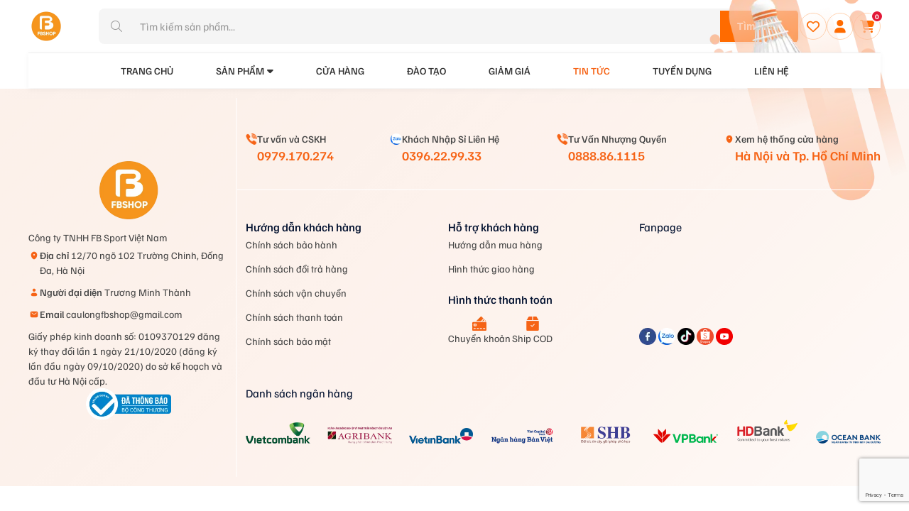

--- FILE ---
content_type: text/html; charset=UTF-8
request_url: https://fbshop.vn/tag/danh-gia-yonex-nanoflare-1000z/
body_size: 25726
content:
<!DOCTYPE html PUBLIC "-//W3C//DTD XHTML 1.0 Strict//EN" "http://www.w3.org/TR/xhtml1/DTD/xhtml1-strict.dtd">
<!--[if IE 7]>
<html class="ie ie7" lang="vi">
<![endif]-->
<!--[if IE 8]>
<html class="ie ie8" lang="vi">
<![endif]-->
<!--[if !(IE 7) & !(IE 8)]><!-->
<html lang="vi" style="margin-top: 0 !important;">
<!--<![endif]-->

<head>
    <!-- Meta -->
    <meta charset="UTF-8">
    <meta name="viewport" content="width=device-width, initial-scale=1.0">

    <link rel="icon" href="https://static.fbshop.vn/wp-content/uploads/2023/08/LOGO5-01-1.png" sizes="32x32" />
<link rel="icon" href="https://static.fbshop.vn/wp-content/uploads/2023/08/LOGO5-01-1.png" sizes="192x192" />
<link rel="apple-touch-icon" href="https://static.fbshop.vn/wp-content/uploads/2023/08/LOGO5-01-1.png" />
<meta name="msapplication-TileImage" content="https://static.fbshop.vn/wp-content/uploads/2023/08/LOGO5-01-1.png" />
    <link rel="pingback" href="https://fbshop.vn/xmlrpc.php" />
            <link rel="preload" as="font" type="font/woff2" crossorigin href="https://static.fbshop.vn/template/js/library/fontawesome/webfonts/fa-solid-900.woff2?v=1691737531">
        <link rel="preload" as="style" onload="this.onload=null;this.rel='stylesheet'" href="https://static.fbshop.vn/template/js/library/fontawesome/css/all.css?v=1769055949">
        <link rel="preload" as="style" onload="this.onload=null;this.rel='stylesheet'" href="https://static.fbshop.vn/template/js/library/fontawesome/fontawesome/fontawesome.css?v=1691737525">
        <link rel="preload" as="style" onload="this.onload=null;this.rel='stylesheet'" href="https://static.fbshop.vn/template/css/style.css?v=1769568839">
    <noscript><link rel="stylesheet" href="https://static.fbshop.vn/template/css/style.css?v=1769568839"></noscript>
    <link rel="preload" as="style" onload="this.onload=null;this.rel='stylesheet'" href="https://static.fbshop.vn/template/css/backdoor.css?v=1719245429">
    <noscript><link rel="stylesheet" href="https://static.fbshop.vn/template/css/backdoor.css?v=1719245429"></noscript>
    <meta name='robots' content='index, follow, max-image-preview:large, max-snippet:-1, max-video-preview:-1' />

<!-- FBShop Schema Markup -->
<script type="application/ld+json">
{
    "@context": "https://schema.org",
    "@graph": [
        {
            "@context": "https://schema.org",
            "@type": "Organization",
            "@id": "https://fbshop.vn/#organization",
            "name": "FBSHOP",
            "url": "https://fbshop.vn",
            "logo": {
                "@type": "ImageObject",
                "url": "https://static.fbshop.vn/wp-content/uploads/2023/08/LOGO5-01-1.png",
                "width": 600,
                "height": 60
            },
            "sameAs": []
        },
        {
            "@context": "https://schema.org",
            "@type": "WebSite",
            "@id": "https://fbshop.vn/#website",
            "url": "https://fbshop.vn",
            "name": "FBSHOP",
            "description": "HỆ THỐNG CỬA HÀNG CẦU LÔNG CHÍNH HÃNG CHUYÊN NGHIỆP",
            "publisher": {
                "@id": "https://fbshop.vn/#organization"
            },
            "potentialAction": {
                "@type": "SearchAction",
                "target": {
                    "@type": "EntryPoint",
                    "urlTemplate": "https://fbshop.vn/?s={search_term_string}"
                },
                "query-input": "required name=search_term_string"
            }
        },
        {
            "@context": "https://schema.org",
            "@type": "BreadcrumbList",
            "itemListElement": [
                {
                    "@type": "ListItem",
                    "position": 1,
                    "name": "Trang chủ",
                    "item": "https://fbshop.vn"
                },
                {
                    "@type": "ListItem",
                    "position": 2,
                    "name": "Đánh giá Yonex Nanoflare 1000Z &amp; PLAY | Cùng diện mạo khác phân khúc",
                    "item": "https://fbshop.vn/danh-gia-yonex-nanoflare-1000z-play-cung-dien-mao-khac-phan-khuc-2/"
                }
            ]
        }
    ]
}
</script>
<!-- /FBShop Schema Markup -->

    <script>
    window.dataLayer = window.dataLayer || [];
    window.dataLayer.push({'gtm.start': new Date().getTime(), event:'gtm.js'});

    window.addEventListener('load', function() {
        (function(w,d,s,l,i){w[l]=w[l]||[];w[l].push({'gtm.start':
        new Date().getTime(),event:'gtm.js'});var f=d.getElementsByTagName(s)[0],
        j=d.createElement(s),dl=l!='dataLayer'?'&l='+l:'';j.async=true;j.src=
        'https://www.googletagmanager.com/gtm.js?id='+i+dl;f.parentNode.insertBefore(j,f);
        })(window,document,'script','dataLayer','GTM-NX7BJVGK');
    });
    </script>
    
	<!-- This site is optimized with the Yoast SEO plugin v26.1.1 - https://yoast.com/wordpress/plugins/seo/ -->
	<title>Lưu trữ Đánh giá Yonex Nanoflare 1000Z - FBSHOP</title>
	<link rel="canonical" href="https://fbshop.vn/tag/danh-gia-yonex-nanoflare-1000z/" />
	<meta property="og:locale" content="vi_VN" />
	<meta property="og:type" content="article" />
	<meta property="og:title" content="Lưu trữ Đánh giá Yonex Nanoflare 1000Z - FBSHOP" />
	<meta property="og:url" content="https://fbshop.vn/tag/danh-gia-yonex-nanoflare-1000z/" />
	<meta property="og:site_name" content="FBSHOP" />
	<meta property="og:image" content="https://static.fbshop.vn/wp-content/uploads/2024/04/fbshop-banner.jpg" />
	<meta property="og:image:width" content="1280" />
	<meta property="og:image:height" content="364" />
	<meta property="og:image:type" content="image/jpeg" />
	<meta name="twitter:card" content="summary_large_image" />
	<script type="application/ld+json" class="yoast-schema-graph">{"@context":"https://schema.org","@graph":[{"@type":"CollectionPage","@id":"https://fbshop.vn/tag/danh-gia-yonex-nanoflare-1000z/","url":"https://fbshop.vn/tag/danh-gia-yonex-nanoflare-1000z/","name":"Lưu trữ Đánh giá Yonex Nanoflare 1000Z - FBSHOP","isPartOf":{"@id":"https://fbshop.vn/#website"},"primaryImageOfPage":{"@id":"https://fbshop.vn/tag/danh-gia-yonex-nanoflare-1000z/#primaryimage"},"image":{"@id":"https://fbshop.vn/tag/danh-gia-yonex-nanoflare-1000z/#primaryimage"},"thumbnailUrl":"https://static.fbshop.vn/wp-content/uploads/2023/12/1-6.jpg","breadcrumb":{"@id":"https://fbshop.vn/tag/danh-gia-yonex-nanoflare-1000z/#breadcrumb"},"inLanguage":"vi"},{"@type":"ImageObject","inLanguage":"vi","@id":"https://fbshop.vn/tag/danh-gia-yonex-nanoflare-1000z/#primaryimage","url":"https://static.fbshop.vn/wp-content/uploads/2023/12/1-6.jpg","contentUrl":"https://static.fbshop.vn/wp-content/uploads/2023/12/1-6.jpg","width":2961,"height":1769},{"@type":"BreadcrumbList","@id":"https://fbshop.vn/tag/danh-gia-yonex-nanoflare-1000z/#breadcrumb","itemListElement":[{"@type":"ListItem","position":1,"name":"Trang chủ","item":"https://fbshop.vn/"},{"@type":"ListItem","position":2,"name":"Đánh giá Yonex Nanoflare 1000Z"}]},{"@type":"WebSite","@id":"https://fbshop.vn/#website","url":"https://fbshop.vn/","name":"FBSHOP","description":"HỆ THỐNG CỬA HÀNG CẦU LÔNG CHÍNH HÃNG CHUYÊN NGHIỆP","publisher":{"@id":"https://fbshop.vn/#organization"},"potentialAction":[{"@type":"SearchAction","target":{"@type":"EntryPoint","urlTemplate":"https://fbshop.vn/?s={search_term_string}"},"query-input":{"@type":"PropertyValueSpecification","valueRequired":true,"valueName":"search_term_string"}}],"inLanguage":"vi"},{"@type":"Organization","@id":"https://fbshop.vn/#organization","name":"FBSHOP","url":"https://fbshop.vn/","logo":{"@type":"ImageObject","inLanguage":"vi","@id":"https://fbshop.vn/#/schema/logo/image/","url":"https://static.fbshop.vn/wp-content/uploads/2026/01/cropped-logo-4.webp","contentUrl":"https://static.fbshop.vn/wp-content/uploads/2026/01/cropped-logo-4.webp","width":397,"height":398,"caption":"FBSHOP"},"image":{"@id":"https://fbshop.vn/#/schema/logo/image/"},"sameAs":["https://www.facebook.com/caulong.pro/"]}]}</script>
	<!-- / Yoast SEO plugin. -->


    <script>
    window.addEventListener('load', function() {
        var script = document.createElement('script');
        script.async = true;
        script.src = 'https://www.googletagmanager.com/gtag/js?id=G-8G51ME87LS';
        document.head.appendChild(script);
        
        script.onload = function() {
            window.dataLayer = window.dataLayer || [];
            function gtag(){dataLayer.push(arguments);}
            gtag('js', new Date());
            gtag('config', 'G-8G51ME87LS');
        };
    });
    </script>
        <script>
    window.addEventListener('load', function() {
        !function (w, d, t) {
          w.TiktokAnalyticsObject=t;var ttq=w[t]=w[t]||[];ttq.methods=["page","track","identify","instances","debug","on","off","once","ready","alias","group","enableCookie","disableCookie"],ttq.setAndDefer=function(t,e){t[e]=function(){t.push([e].concat(Array.prototype.slice.call(arguments,0)))}};for(var i=0;i<ttq.methods.length;i++)ttq.setAndDefer(ttq,ttq.methods[i]);ttq.instance=function(t){for(var e=ttq._i[t]||[],n=0;n<ttq.methods.length;n++)ttq.setAndDefer(e,ttq.methods[n]);return e},ttq.load=function(e,n){var i="https://analytics.tiktok.com/i18n/pixel/events.js";ttq._i=ttq._i||{},ttq._i[e]=[],ttq._i[e]._u=i,ttq._t=ttq._t||{},ttq._t[e]=+new Date,ttq._o=ttq._o||{},ttq._o[e]=n||{};var o=document.createElement("script");o.type="text/javascript",o.async=!0,o.src=i+"?sdkid="+e+"&lib="+t;var a=document.getElementsByTagName("script")[0];a.parentNode.insertBefore(o,a)};
          ttq.load('C7B4M4M4C7B4M4M4C7B4');
          ttq.page();
        }(window, document, 'ttq');
    });
    </script>
    		<style>
			.lazyload,
			.lazyloading {
				max-width: 100%;
			}
		</style>
		<style id='wp-img-auto-sizes-contain-inline-css' type='text/css'>
img:is([sizes=auto i],[sizes^="auto," i]){contain-intrinsic-size:3000px 1500px}
/*# sourceURL=wp-img-auto-sizes-contain-inline-css */
</style>
<link rel='stylesheet' id='wp-components-css' href='https://fbshop.vn/wp-includes/css/dist/components/style.min.css' type='text/css' media='all' />
<link rel='stylesheet' id='wp-preferences-css' href='https://fbshop.vn/wp-includes/css/dist/preferences/style.min.css' type='text/css' media='all' />
<link rel='stylesheet' id='wp-block-editor-css' href='https://fbshop.vn/wp-includes/css/dist/block-editor/style.min.css' type='text/css' media='all' />
<link rel='stylesheet' id='popup-maker-block-library-style-css' href='https://static.fbshop.vn/wp-content/plugins/popup-maker/dist/packages/block-library-style.css?ver=dbea705cfafe089d65f1' type='text/css' media='all' />
<link rel='stylesheet' id='contact-form-7-css' href='https://static.fbshop.vn/wp-content/plugins/contact-form-7/includes/css/styles.css?ver=5.8.6' type='text/css' media='all' />
<link rel='stylesheet' id='gsb-front-css' href='https://static.fbshop.vn/wp-content/plugins/sticky-chat-widget/assets/front/css/front.min.css?ver=1.2.8' type='text/css' media='all' />
<link rel='stylesheet' id='mona-magnific-ex-front-css' href='https://static.fbshop.vn/wp-content/plugins/mona-filter-login/js/Magnific-Popup-master/magnific-popup.css' type='text/css' media='all' />
<link rel='stylesheet' id='mona-awesome-css' href='https://static.fbshop.vn/wp-content/plugins/mona-filter-login/js/font-awesome-4.7.0/css/font-awesome.min.css' type='text/css' media='all' />
<link rel='stylesheet' id='mona-dpicker-css' href='https://static.fbshop.vn/wp-content/plugins/mona-filter-login/js/Date-picker/datepicker.min.css' type='text/css' media='all' />
<link rel='stylesheet' id='mona--filter-ex-front-css-css' href='https://static.fbshop.vn/wp-content/plugins/mona-filter-login/css/style.css' type='text/css' media='all' />
<link rel='stylesheet' id='mona--woo-ex-front-css' href='https://static.fbshop.vn/wp-content/plugins/mona-woocomerce-extension/css/style.css' type='text/css' media='all' />
<link rel='stylesheet' id='ez-toc-css' href='https://static.fbshop.vn/wp-content/plugins/easy-table-of-contents/assets/css/screen.min.css?ver=2.0.62' type='text/css' media='all' />
<style id='ez-toc-inline-css' type='text/css'>
div#ez-toc-container .ez-toc-title {font-size: 120%;}div#ez-toc-container .ez-toc-title {font-weight: 500;}div#ez-toc-container ul li {font-size: 95%;}div#ez-toc-container ul li {font-weight: 500;}div#ez-toc-container nav ul ul li {font-size: 90%;}
.ez-toc-container-direction {direction: ltr;}.ez-toc-counter ul{counter-reset: item ;}.ez-toc-counter nav ul li a::before {content: counters(item, ".", decimal) ". ";display: inline-block;counter-increment: item;flex-grow: 0;flex-shrink: 0;margin-right: .2em; float: left; }.ez-toc-widget-direction {direction: ltr;}.ez-toc-widget-container ul{counter-reset: item ;}.ez-toc-widget-container nav ul li a::before {content: counters(item, ".", decimal) ". ";display: inline-block;counter-increment: item;flex-grow: 0;flex-shrink: 0;margin-right: .2em; float: left; }
/*# sourceURL=ez-toc-inline-css */
</style>
<link rel='stylesheet' id='kirki-demo-css' href='https://static.fbshop.vn/wp-content/themes/monatheme/style.css?ver=1766804145' type='text/css' media='all' />
<link   rel='preload' as='style' onload="this.onload=null;this.rel='stylesheet'" id='mona-custom-css' href='https://static.fbshop.vn/wp-content/themes/monatheme/public/helpers/css/mona-custom.css?ver=1769323573' type='text/css' media='all' />
<script type="text/javascript" src="https://fbshop.vn/wp-includes/js/jquery/jquery.min.js?ver=3.7.1" id="jquery-core-js"></script>
<script type="text/javascript" src="https://fbshop.vn/wp-includes/js/jquery/jquery-migrate.min.js?ver=3.4.1" id="jquery-migrate-js"></script>
<script type="text/javascript" id="gsb-script-js-extra">
/* <![CDATA[ */
var gsb_settings = {"buttons":[{"channels":[{"title":" Messenger","bg_color":"#0075FF","bg_hover_color":"#0075FF","text_color":"#ffffff","text_hover_color":"#ffffff","icon":"\u003Csvg xmlns=\"http://www.w3.org/2000/svg\" height=\"909.333\" viewBox=\"-21 -28 682.667 682\" width=\"909.333\"\u003E\u003Cpath d=\"M545.602 84.63C485.242 30 405.125-.082 320-.082S154.758 30 94.398 84.63C33.523 139.727 0 213.133 0 291.332c0 58.578 18.863 114.742 54.633 162.94L27.14 626.188 201.06 561.94c37.828 13.81 77.805 20.81 118.94 20.81 85.125 0 165.242-30.086 225.602-84.715C606.477 442.938 640 369.53 640 291.332S606.477 139.727 545.602 84.63zM348.047 375.027l-70.738-55.344-169.203 66.965L301.71 194.086l71.594 57.168 154.875-60.047zm0 0\"/\u003E\u003C/svg\u003E","href":"https://m.me/1575889075811537","for_desktop":"yes","for_mobile":"yes","channel":"facebook_messenger","target":"_blank","image_url":"","value":"1575889075811537","custom_id":"","custom_class":"","whatsapp_message":""},{"title":"Zalo","bg_color":"#d8d8d8","bg_hover_color":"#0068aa","text_color":"#ffffff","text_hover_color":"#ffffff","icon":"\u003Csvg xmlns=\"http://www.w3.org/2000/svg\" viewBox=\"0 0 512.092 512.092\"\u003E\u003Cpath d=\"M312.453 199.6c-6.066-6.102-12.792-11.5-20.053-16.128a119.47 119.47 0 0 0-64.427-18.859 118.95 118.95 0 0 0-84.48 34.987L34.95 308.23C12.613 330.6.06 360.93.04 392.548c-.042 65.98 53.4 119.5 119.4 119.543a118.7 118.7 0 0 0 84.395-34.816l89.6-89.6c1.628-1.614 2.537-3.816 2.524-6.108-.027-4.713-3.87-8.5-8.583-8.484h-3.413c-18.72.066-37.273-3.53-54.613-10.58a8.53 8.53 0 0 0-9.3 1.877l-64.44 64.5c-20.006 20.006-52.442 20.006-72.448 0s-20.006-52.442 0-72.448l108.97-108.885c20-19.965 52.373-19.965 72.363 0 13.472 12.68 34.486 12.68 47.957 0a34.19 34.19 0 0 0 9.9-21.675 34.14 34.14 0 0 0-9.9-26.282zM477.06 34.993c-46.657-46.657-122.303-46.657-168.96 0l-89.515 89.43c-2.458 2.47-3.167 6.185-1.792 9.387a8.53 8.53 0 0 0 8.021 5.205h3.157a143.38 143.38 0 0 1 54.528 10.667 8.53 8.53 0 0 0 9.3-1.877l64.256-64.17c20.006-20.006 52.442-20.006 72.448 0s20.006 52.442 0 72.448L348.46 236.04l-.683.768-28 27.82c-20 19.965-52.373 19.965-72.363 0-13.472-12.68-34.486-12.68-47.957 0a34.14 34.14 0 0 0-9.899 21.845 34.13 34.13 0 0 0 9.9 26.283c9.877 9.92 21.433 18.008 34.133 23.893 1.792.853 3.584 1.536 5.376 2.304s3.67 1.365 5.46 2.048 3.67 1.28 5.46 1.792l5.035 1.365c3.413.853 6.827 1.536 10.325 2.133 4.214.626 8.458 1.025 12.715 1.195h6.485l5.12-.597c1.877-.085 3.84-.512 6.06-.512h2.9l5.888-.853 2.73-.512 4.95-1.024h.94a119.46 119.46 0 0 0 55.38-31.403l108.63-108.63c46.66-46.657 46.66-122.303.003-168.96z\"/\u003E\u003C/svg\u003E","href":"https://zalo.me/3784385372578324165","for_desktop":"yes","for_mobile":"yes","channel":"link","target":"_blank","image_url":"","value":"https://zalo.me/3784385372578324165","custom_id":"","custom_class":"","whatsapp_message":""},{"title":"S\u1ed1 \u0111i\u1ec7n tho\u1ea1i","bg_color":"#00bb70","bg_hover_color":"#00bb70","text_color":"#ffffff","text_hover_color":"#ffffff","icon":"\u003Csvg xmlns=\"http://www.w3.org/2000/svg\" viewBox=\"0 0 405.333 405.333\"\u003E\u003Cpath d=\"M373.333 266.88c-25.003 0-49.493-3.904-72.704-11.563-11.328-3.904-24.192-.896-31.637 6.7l-46.016 34.752c-52.8-28.18-86.592-61.952-114.39-114.368l33.813-44.928c8.512-8.512 11.563-20.97 7.915-32.64-7.723-23.36-11.648-47.872-11.648-72.832 0-17.643-14.357-32-32-32H32C14.357 0 0 14.357 0 32c0 205.845 167.488 373.333 373.333 373.333 17.643 0 32-14.357 32-32V298.88c0-17.643-14.357-32-32-32z\"/\u003E\u003C/svg\u003E","href":"tel:+84979170274","for_desktop":"yes","for_mobile":"yes","channel":"phone","target":"","image_url":"","value":"+84979170274","custom_id":"","custom_class":"","whatsapp_message":""}],"triggers":{"on_scroll":"no","page_scroll":"0","after_seconds":"no","seconds":"0","exit_intent":"no","browser":"yes","on_inactivity":"yes"},"settings":{"view":"corner_circle_view","chat_icon":"chat-bubble","list_view_title":"How would you like to contact us?","list_view_subtitle":"\u003Cp\u003EWelcome!\u003C/p\u003E","woocommerce_customization":"no","woo_list_view_title":"How would you like to contact us?","woo_list_view_subtitle":"\u003Cp\u003EWelcome!\u003C/p\u003E","list_title_bg":"#1c5fc6","list_title_color":"#ffffff","bg_color":"#1c5fc6","interaction_bg_color":"#1c5fc6","text_color":"#ffffff","interaction_text_color":"#ffffff","icon_size":"50","border_radius":"28","call_to_action":"","font_family":"","menu_animation":"ginger-menu-slide","animation":"ginger-btn-shockwave","position":"right","menu_view":"vertical","default_state":"click","show_close_button":"yes","hide_menu_after_close_click":"yes","has_pending_message":"no","no_of_messages":"1","message_bg_color":"#e64056","message_text_color":"#ffffff","icon_url":"\u003Cdiv class='chat-button-icon'\u003E\u003Csvg enable-background=\"new 0 0 465.882 465.882\" height=\"512\" viewBox=\"0 0 465.882 465.882\" width=\"512\" xmlns=\"http://www.w3.org/2000/svg\"\u003E\u003Cpath d=\"m436.765 0h-291.177c-16.082 0-29.118 13.036-29.118 29.118v58.235h203.824c32.118 0 58.235 26.118 58.235 58.235v169.852l58.235 33.971-19.412-87.353h19.412c16.082 0 29.118-13.038 29.118-29.118v-203.822c0-16.082-13.035-29.118-29.117-29.118z\"/\u003E\u003Cpath d=\"m320.294 116.471h-291.176c-16.082 0-29.118 13.035-29.118 29.117v203.824c0 16.08 13.036 29.118 29.118 29.118h77.648l-19.412 87.353 149.749-87.353h83.193c16.082 0 29.118-13.038 29.118-29.118v-203.824c-.002-16.082-13.038-29.117-29.12-29.117zm-218.382 174.705c-8.04 0-14.559-6.519-14.559-14.559 0-8.042 6.519-14.559 14.559-14.559 8.042 0 14.559 6.517 14.559 14.559 0 8.041-6.517 14.559-14.559 14.559zm72.794 0c-8.04 0-14.559-6.519-14.559-14.559 0-8.042 6.519-14.559 14.559-14.559 8.042 0 14.559 6.517 14.559 14.559 0 8.041-6.517 14.559-14.559 14.559zm72.794 0c-8.04 0-14.559-6.519-14.559-14.559 0-8.042 6.519-14.559 14.559-14.559 8.042 0 14.559 6.517 14.559 14.559 0 8.041-6.517 14.559-14.559 14.559z\"/\u003E\u003C/svg\u003E\u003C/div\u003E","tooltip_settings":{"border_radius":"5","font_size":"16","tooltip_height":"20"}},"custom_css":"","id":"132039","token":"cbc3651949","client":1}],"ajax_url":"https://fbshop.vn/wp-admin/admin-ajax.php?mona-ajax","form_data_nonce":"ea6c7ddde1"};
//# sourceURL=gsb-script-js-extra
/* ]]> */
</script>
<script type="text/javascript" src="https://static.fbshop.vn/wp-content/plugins/sticky-chat-widget/assets/front/js/script.min.js?ver=1.2.8" id="gsb-script-js"></script>
<!-- Google tag (gtag.js) -->
<script async src="https://www.googletagmanager.com/gtag/js?id=G-8G51ME87LS"></script>
<script>
  window.dataLayer = window.dataLayer || [];
  function gtag(){dataLayer.push(arguments);}
  gtag('js', new Date());

  gtag('config', 'G-8G51ME87LS');
</script>
<!-- Google Tag Manager -->
<script>(function(w,d,s,l,i){w[l]=w[l]||[];w[l].push({'gtm.start':
new Date().getTime(),event:'gtm.js'});var f=d.getElementsByTagName(s)[0],
j=d.createElement(s),dl=l!='dataLayer'?'&l='+l:'';j.async=true;j.src=
'https://www.googletagmanager.com/gtm.js?id='+i+dl;f.parentNode.insertBefore(j,f);
})(window,document,'script','dataLayer','GTM-NX7BJVGK');</script>
<!-- End Google Tag Manager -->		<script>
			document.documentElement.className = document.documentElement.className.replace('no-js', 'js');
		</script>
				<style>
			.no-js img.lazyload {
				display: none;
			}

			figure.wp-block-image img.lazyloading {
				min-width: 150px;
			}

			.lazyload,
			.lazyloading {
				--smush-placeholder-width: 100px;
				--smush-placeholder-aspect-ratio: 1/1;
				width: var(--smush-image-width, var(--smush-placeholder-width)) !important;
				aspect-ratio: var(--smush-image-aspect-ratio, var(--smush-placeholder-aspect-ratio)) !important;
			}

						.lazyload, .lazyloading {
				opacity: 0;
			}

			.lazyloaded {
				opacity: 1;
				transition: opacity 400ms;
				transition-delay: 0ms;
			}

					</style>
			<noscript><style>.woocommerce-product-gallery{ opacity: 1 !important; }</style></noscript>
	<!-- TikTok Pixel Code Start -->
<script>
!function (w, d, t) {
  w.TiktokAnalyticsObject=t;var ttq=w[t]=w[t]||[];ttq.methods=["page","track","identify","instances","debug","on","off","once","ready","alias","group","enableCookie","disableCookie","holdConsent","revokeConsent","grantConsent"],ttq.setAndDefer=function(t,e){t[e]=function(){t.push([e].concat(Array.prototype.slice.call(arguments,0)))}};for(var i=0;i<ttq.methods.length;i++)ttq.setAndDefer(ttq,ttq.methods[i]);ttq.instance=function(t){for(
var e=ttq._i[t]||[],n=0;n<ttq.methods.length;n++)ttq.setAndDefer(e,ttq.methods[n]);return e},ttq.load=function(e,n){var r="https://analytics.tiktok.com/i18n/pixel/events.js",o=n&&n.partner;ttq._i=ttq._i||{},ttq._i[e]=[],ttq._i[e]._u=r,ttq._t=ttq._t||{},ttq._t[e]=+new Date,ttq._o=ttq._o||{},ttq._o[e]=n||{};n=document.createElement("script")
;n.type="text/javascript",n.async=!0,n.src=r+"?sdkid="+e+"&lib="+t;e=document.getElementsByTagName("script")[0];e.parentNode.insertBefore(n,e)};


  ttq.load('CKGDDHJC77U2JMMIVSC0');
  ttq.page();
}(window, document, 'ttq');
</script>
<!-- TikTok Pixel Code End --><link rel="icon" href="https://static.fbshop.vn/wp-content/uploads/2023/08/LOGO5-01-1.png" sizes="32x32" />
<link rel="icon" href="https://static.fbshop.vn/wp-content/uploads/2023/08/LOGO5-01-1.png" sizes="192x192" />
<link rel="apple-touch-icon" href="https://static.fbshop.vn/wp-content/uploads/2023/08/LOGO5-01-1.png" />
<meta name="msapplication-TileImage" content="https://static.fbshop.vn/wp-content/uploads/2023/08/LOGO5-01-1.png" />
		<style type="text/css" id="wp-custom-css">
			.d-none {
    display: none!important;
}

.pstore-options-inner {
    padding: 1.5rem;
}
   
@media (hover: hover) {
	.type-he-thong .blogdt-rl-inner:hover .t-link {
    color: #031230;
}
}

.type-he-thong .blogdt-rl-inner {
    padding: 2rem 0;
}

@media screen and (max-width: 768px) {
	.fsocial {
    bottom: 35rem;
}
	
	.back-to-top {
    bottom: 14rem;
}
}

@media screen and (max-width: 500px) {
	.pstore-options-head {
    flex-direction: inherit;
}
	
	.btn-inner {
    padding: 0.8rem 1rem;
}
}

.page-template-recruit-template .sec-blogsh {
	display: none;
}
.gsb-buttons-content span.chat-button-icon.chat-button-link-132039 svg {
    display: none;
}

.gsb-buttons-content span.chat-button-icon.chat-button-link-132039:before {
    content: "";
    position: absolute;
    height: 50px;
    width: 50px;
    background: url(https://static.fbshop.vn/wp-content/uploads/2024/02/tong-hop-25-logo-zalo-an-tuong-de-thiet-ke-cho-doanh-nghiep-cua-ban_9-removebg-preview.png) no-repeat center/cover;
    left: 50%;
    top: 50%;
-webkit-transform: translate(-50%,-50%);
    transform: translate(-50%, -50%);
}
.gsb-buttons-content, .gsb-trigger{
	height: 120px;
	right: -10px;
}
.fsocial {
    display: none;
}
.gsb-trigger .gsb-trigger-button .chat-button-icon svg {
    display: none;
}
.gsb-trigger .gsb-trigger-button .chat-button-icon:before{
    content:"";
    position:absolute;
    height:25px;
    width:25px;
    background: url(https://static.fbshop.vn/wp-content/uploads/2024/03/user-headset-1.png) no-repeat center/cover;
    left: 50%;
    top: 50%;
-webkit-transform: translate(-50%,-50%);
    transform: translate(-50%, -50%);
}

.bnpage-img{
	-webkit-mask-image:unset;
}
p#order_comments_field {
    order: 10;
    width: 100%;
}		</style>
		<style id="kirki-inline-styles"></style>
    <script src="https://cdnjs.cloudflare.com/ajax/libs/jquery/3.5.0/jquery.min.js" integrity="sha256-xNzN2a4ltkB44Mc/Jz3pT4iU1cmeR0FkXs4pru/JxaQ=" crossorigin="anonymous" defer></script>

<style id='global-styles-inline-css' type='text/css'>
:root{--wp--preset--aspect-ratio--square: 1;--wp--preset--aspect-ratio--4-3: 4/3;--wp--preset--aspect-ratio--3-4: 3/4;--wp--preset--aspect-ratio--3-2: 3/2;--wp--preset--aspect-ratio--2-3: 2/3;--wp--preset--aspect-ratio--16-9: 16/9;--wp--preset--aspect-ratio--9-16: 9/16;--wp--preset--color--black: #000000;--wp--preset--color--cyan-bluish-gray: #abb8c3;--wp--preset--color--white: #ffffff;--wp--preset--color--pale-pink: #f78da7;--wp--preset--color--vivid-red: #cf2e2e;--wp--preset--color--luminous-vivid-orange: #ff6900;--wp--preset--color--luminous-vivid-amber: #fcb900;--wp--preset--color--light-green-cyan: #7bdcb5;--wp--preset--color--vivid-green-cyan: #00d084;--wp--preset--color--pale-cyan-blue: #8ed1fc;--wp--preset--color--vivid-cyan-blue: #0693e3;--wp--preset--color--vivid-purple: #9b51e0;--wp--preset--gradient--vivid-cyan-blue-to-vivid-purple: linear-gradient(135deg,rgb(6,147,227) 0%,rgb(155,81,224) 100%);--wp--preset--gradient--light-green-cyan-to-vivid-green-cyan: linear-gradient(135deg,rgb(122,220,180) 0%,rgb(0,208,130) 100%);--wp--preset--gradient--luminous-vivid-amber-to-luminous-vivid-orange: linear-gradient(135deg,rgb(252,185,0) 0%,rgb(255,105,0) 100%);--wp--preset--gradient--luminous-vivid-orange-to-vivid-red: linear-gradient(135deg,rgb(255,105,0) 0%,rgb(207,46,46) 100%);--wp--preset--gradient--very-light-gray-to-cyan-bluish-gray: linear-gradient(135deg,rgb(238,238,238) 0%,rgb(169,184,195) 100%);--wp--preset--gradient--cool-to-warm-spectrum: linear-gradient(135deg,rgb(74,234,220) 0%,rgb(151,120,209) 20%,rgb(207,42,186) 40%,rgb(238,44,130) 60%,rgb(251,105,98) 80%,rgb(254,248,76) 100%);--wp--preset--gradient--blush-light-purple: linear-gradient(135deg,rgb(255,206,236) 0%,rgb(152,150,240) 100%);--wp--preset--gradient--blush-bordeaux: linear-gradient(135deg,rgb(254,205,165) 0%,rgb(254,45,45) 50%,rgb(107,0,62) 100%);--wp--preset--gradient--luminous-dusk: linear-gradient(135deg,rgb(255,203,112) 0%,rgb(199,81,192) 50%,rgb(65,88,208) 100%);--wp--preset--gradient--pale-ocean: linear-gradient(135deg,rgb(255,245,203) 0%,rgb(182,227,212) 50%,rgb(51,167,181) 100%);--wp--preset--gradient--electric-grass: linear-gradient(135deg,rgb(202,248,128) 0%,rgb(113,206,126) 100%);--wp--preset--gradient--midnight: linear-gradient(135deg,rgb(2,3,129) 0%,rgb(40,116,252) 100%);--wp--preset--font-size--small: 13px;--wp--preset--font-size--medium: 20px;--wp--preset--font-size--large: 36px;--wp--preset--font-size--x-large: 42px;--wp--preset--spacing--20: 0.44rem;--wp--preset--spacing--30: 0.67rem;--wp--preset--spacing--40: 1rem;--wp--preset--spacing--50: 1.5rem;--wp--preset--spacing--60: 2.25rem;--wp--preset--spacing--70: 3.38rem;--wp--preset--spacing--80: 5.06rem;--wp--preset--shadow--natural: 6px 6px 9px rgba(0, 0, 0, 0.2);--wp--preset--shadow--deep: 12px 12px 50px rgba(0, 0, 0, 0.4);--wp--preset--shadow--sharp: 6px 6px 0px rgba(0, 0, 0, 0.2);--wp--preset--shadow--outlined: 6px 6px 0px -3px rgb(255, 255, 255), 6px 6px rgb(0, 0, 0);--wp--preset--shadow--crisp: 6px 6px 0px rgb(0, 0, 0);}:where(.is-layout-flex){gap: 0.5em;}:where(.is-layout-grid){gap: 0.5em;}body .is-layout-flex{display: flex;}.is-layout-flex{flex-wrap: wrap;align-items: center;}.is-layout-flex > :is(*, div){margin: 0;}body .is-layout-grid{display: grid;}.is-layout-grid > :is(*, div){margin: 0;}:where(.wp-block-columns.is-layout-flex){gap: 2em;}:where(.wp-block-columns.is-layout-grid){gap: 2em;}:where(.wp-block-post-template.is-layout-flex){gap: 1.25em;}:where(.wp-block-post-template.is-layout-grid){gap: 1.25em;}.has-black-color{color: var(--wp--preset--color--black) !important;}.has-cyan-bluish-gray-color{color: var(--wp--preset--color--cyan-bluish-gray) !important;}.has-white-color{color: var(--wp--preset--color--white) !important;}.has-pale-pink-color{color: var(--wp--preset--color--pale-pink) !important;}.has-vivid-red-color{color: var(--wp--preset--color--vivid-red) !important;}.has-luminous-vivid-orange-color{color: var(--wp--preset--color--luminous-vivid-orange) !important;}.has-luminous-vivid-amber-color{color: var(--wp--preset--color--luminous-vivid-amber) !important;}.has-light-green-cyan-color{color: var(--wp--preset--color--light-green-cyan) !important;}.has-vivid-green-cyan-color{color: var(--wp--preset--color--vivid-green-cyan) !important;}.has-pale-cyan-blue-color{color: var(--wp--preset--color--pale-cyan-blue) !important;}.has-vivid-cyan-blue-color{color: var(--wp--preset--color--vivid-cyan-blue) !important;}.has-vivid-purple-color{color: var(--wp--preset--color--vivid-purple) !important;}.has-black-background-color{background-color: var(--wp--preset--color--black) !important;}.has-cyan-bluish-gray-background-color{background-color: var(--wp--preset--color--cyan-bluish-gray) !important;}.has-white-background-color{background-color: var(--wp--preset--color--white) !important;}.has-pale-pink-background-color{background-color: var(--wp--preset--color--pale-pink) !important;}.has-vivid-red-background-color{background-color: var(--wp--preset--color--vivid-red) !important;}.has-luminous-vivid-orange-background-color{background-color: var(--wp--preset--color--luminous-vivid-orange) !important;}.has-luminous-vivid-amber-background-color{background-color: var(--wp--preset--color--luminous-vivid-amber) !important;}.has-light-green-cyan-background-color{background-color: var(--wp--preset--color--light-green-cyan) !important;}.has-vivid-green-cyan-background-color{background-color: var(--wp--preset--color--vivid-green-cyan) !important;}.has-pale-cyan-blue-background-color{background-color: var(--wp--preset--color--pale-cyan-blue) !important;}.has-vivid-cyan-blue-background-color{background-color: var(--wp--preset--color--vivid-cyan-blue) !important;}.has-vivid-purple-background-color{background-color: var(--wp--preset--color--vivid-purple) !important;}.has-black-border-color{border-color: var(--wp--preset--color--black) !important;}.has-cyan-bluish-gray-border-color{border-color: var(--wp--preset--color--cyan-bluish-gray) !important;}.has-white-border-color{border-color: var(--wp--preset--color--white) !important;}.has-pale-pink-border-color{border-color: var(--wp--preset--color--pale-pink) !important;}.has-vivid-red-border-color{border-color: var(--wp--preset--color--vivid-red) !important;}.has-luminous-vivid-orange-border-color{border-color: var(--wp--preset--color--luminous-vivid-orange) !important;}.has-luminous-vivid-amber-border-color{border-color: var(--wp--preset--color--luminous-vivid-amber) !important;}.has-light-green-cyan-border-color{border-color: var(--wp--preset--color--light-green-cyan) !important;}.has-vivid-green-cyan-border-color{border-color: var(--wp--preset--color--vivid-green-cyan) !important;}.has-pale-cyan-blue-border-color{border-color: var(--wp--preset--color--pale-cyan-blue) !important;}.has-vivid-cyan-blue-border-color{border-color: var(--wp--preset--color--vivid-cyan-blue) !important;}.has-vivid-purple-border-color{border-color: var(--wp--preset--color--vivid-purple) !important;}.has-vivid-cyan-blue-to-vivid-purple-gradient-background{background: var(--wp--preset--gradient--vivid-cyan-blue-to-vivid-purple) !important;}.has-light-green-cyan-to-vivid-green-cyan-gradient-background{background: var(--wp--preset--gradient--light-green-cyan-to-vivid-green-cyan) !important;}.has-luminous-vivid-amber-to-luminous-vivid-orange-gradient-background{background: var(--wp--preset--gradient--luminous-vivid-amber-to-luminous-vivid-orange) !important;}.has-luminous-vivid-orange-to-vivid-red-gradient-background{background: var(--wp--preset--gradient--luminous-vivid-orange-to-vivid-red) !important;}.has-very-light-gray-to-cyan-bluish-gray-gradient-background{background: var(--wp--preset--gradient--very-light-gray-to-cyan-bluish-gray) !important;}.has-cool-to-warm-spectrum-gradient-background{background: var(--wp--preset--gradient--cool-to-warm-spectrum) !important;}.has-blush-light-purple-gradient-background{background: var(--wp--preset--gradient--blush-light-purple) !important;}.has-blush-bordeaux-gradient-background{background: var(--wp--preset--gradient--blush-bordeaux) !important;}.has-luminous-dusk-gradient-background{background: var(--wp--preset--gradient--luminous-dusk) !important;}.has-pale-ocean-gradient-background{background: var(--wp--preset--gradient--pale-ocean) !important;}.has-electric-grass-gradient-background{background: var(--wp--preset--gradient--electric-grass) !important;}.has-midnight-gradient-background{background: var(--wp--preset--gradient--midnight) !important;}.has-small-font-size{font-size: var(--wp--preset--font-size--small) !important;}.has-medium-font-size{font-size: var(--wp--preset--font-size--medium) !important;}.has-large-font-size{font-size: var(--wp--preset--font-size--large) !important;}.has-x-large-font-size{font-size: var(--wp--preset--font-size--x-large) !important;}
/*# sourceURL=global-styles-inline-css */
</style>
</head>

<body class="archive tag tag-danh-gia-yonex-nanoflare-1000z tag-5107 wp-custom-logo wp-theme-monatheme desktop-detect theme-monatheme">
    <header class="header header-login header-v2" data-aos="fade-down" data-aos-duration="300">
        <div class="container">
            <!-- Row 1: Logo + Search + Actions -->
            <div class="header-top">
                <div class="header-burger">
                    <div class="hamburger" id="hamburger">
                        <label for="menu_checkbox" class="hamburger-label">
                            <div class="hamburger-text"></div>
                        </label>
                    </div>
                </div>
                <div class="header-logo">
                    <a href="https://fbshop.vn" class="custom-logo-link" rel="home" itemprop="url"><img width="397" height="398" data-src="https://static.fbshop.vn/wp-content/uploads/2026/01/cropped-logo-4.webp" class="header-logo-image lazyload" alt="" decoding="async" data-srcset="https://static.fbshop.vn/wp-content/uploads/2026/01/cropped-logo-4.webp 397w, https://static.fbshop.vn/wp-content/uploads/2026/01/cropped-logo-4-300x301.webp 300w, https://static.fbshop.vn/wp-content/uploads/2026/01/cropped-logo-4-150x150.webp 150w, https://static.fbshop.vn/wp-content/uploads/2026/01/cropped-logo-4-100x100.webp 100w" data-sizes="(max-width: 397px) 100vw, 397px" src="[data-uri]" style="--smush-placeholder-width: 397px; --smush-placeholder-aspect-ratio: 397/398;" /></a>                </div>

                <!-- Search Bar Inline -->
                <div class="header-search-inline">
                    <form action="https://fbshop.vn/" method="get" class="header-search-form" id="header-search-form">
                        <input type="hidden" name="post_type" value="product">
                        <div class="header-search-input-wrap">
                            <i class="fa-light fa-magnifying-glass header-search-icon"></i>
                            <input type="search"
                                   name="s"
                                   class="header-search-input"
                                   id="header-search-input"
                                   placeholder="Tìm kiếm sản phẩm..."
                                   autocomplete="off"
                                   value="">
                            <button 
                                type="submit" 
                                class="header-search-btn"
                                aria-label="Tìm kiếm"
                            >
                                <span>Tìm kiếm</span>
                            </button>
                        </div>
                        <!-- Autocomplete dropdown -->
                        <div class="header-autocomplete" id="header-autocomplete"></div>
                    </form>
                </div>

                <!-- Actions -->
                <div class="header-actions">
                    <div class="header-action-icon ">
                        <a href="https://fbshop.vn/san-pham-yeu-thich" class="icon" aria-label="Wishlist">
                            <i class="far fa-heart"></i>
                        </a>
                    </div>
                                            <div class="header-action-icon">
                            <a href="https://fbshop.vn/tai-khoan" class="icon" aria-label="Account">
                                <i class="fas fa-user"></i>
                            </a>
                        </div>
                    	                    <div class="header-cart">
	                        	                            <div class="header-action-icon header-cart-icon side-open">
	                                <span class="icon"><i class="fas fa-shopping-cart"></i></span>
	                            </div>
	                                                <div class="tnum" id="mona-cart-qty">
                            <span>0</span>
                        </div>
                        <!-- Mini Cart -->
                        <div class="cmini side-fixed m-wrap-cart m-position">
                            <div class="widget_shopping_cart_content" id="m_mini_cart">
                                <div class="cmini-wrap">
    <div class="side-close">
        <div class="icon"> <i class="fas fa-times"></i></div>
    </div>
    <p class="t-title t-center mb-20">
        Giỏ hàng    </p>
    
        
	<p class="text t-center t16 fw-4 mb-20">Hiện tại giỏ hàng của bạn đang trống</p>
	<div class="icon-cart-empty t-center mb-30">
		<img data-src="https://static.fbshop.vn/wp-content/themes/monatheme/public/helpers/images/cart-empty.png" alt="" src="[data-uri]" class="lazyload" style="--smush-placeholder-width: 775px; --smush-placeholder-aspect-ratio: 775/395;">
	</div>
	<a href="https://fbshop.vn/" class="btn">
		<span class="btn-inner">
			<span class="text"> Quay lại trang chủ </span>
		</span>
	</a>
 


    
</div>

                            </div>
                        </div>
                        <!-- Compare -->
                        <div class="cmini side-fixed x2" side-id="1">
                            <div class="cmini-wrap popup-compare-poduct ">
    <div class="side-close x2">
        <div class="icon"><i class="fas fa-times"></i></div>
    </div>
    <p class="t-title t-center mb-30">Danh sách so sánh</p>
    <div class="cmini-list" id="list-compare">

    </div>
    <a href="https://fbshop.vn/danh-muc/" class="btn btn-add-compare btn-large">
        <span class="btn-inner">
            <span class="icon"><i class="fa-light fa-plus"></i></span>

            <span class="text"> Thêm sản phẩm </span>
        </span>
    </a>
    <a href="https://fbshop.vn/so-sanh-san-pham/" class="btn btn-large">
        <span class="btn-inner">
            <span class="text"> So sánh ngay </span>
        </span>
    </a>
    <div class="cmini-dcor">
        <div class="ani-img">
            <img data-src="https://static.fbshop.vn/template/assets/images/cart-dcor.webp" alt="" src="[data-uri]" class="lazyload">
        </div>
    </div>
</div>                        </div>
                    </div>
                </div>
            </div>

            <!-- Row 2: Navigation Menu -->
            <div class="header-bottom">
                <div class="header-nav">
                    <div class="menu">
                        <div class="menu-nav"><ul id="menu-primary" class="menu-list"><li class='  menu-item menu-item-type-post_type menu-item-object-page menu-item-home'><a class="menu-link" href="https://fbshop.vn/">Trang Chủ</a></li>
<li class=' dropdown  menu-item menu-item-type-custom menu-item-object-custom'><a class="menu-link menu-product" href="javascript:;">Sản phẩm</a>        <div class="menu-mega megaJS">
            <div class="menu-mega-py">
                <div class="menu-mega-row row">
                    <div class="menu-mega-left col col-3 openChildJs">
                        <div class="menu-mega-pri">
                            <p class="t-title t24">
                                Danh mục sản phẩm
                            </p>
                            <ul class="menu-mega-list">
                                                                    <li class="menu-mega-item megaBtn">
                                        <a href="https://fbshop.vn/vot-cau-long/" class="menu-mega-link">
                                            Vợt cầu lông                                        </a>
                                    </li>
                                                                    <li class="menu-mega-item megaBtn">
                                        <a href="https://fbshop.vn/giay-cau-long/" class="menu-mega-link">
                                            Giày cầu lông                                        </a>
                                    </li>
                                                                    <li class="menu-mega-item megaBtn">
                                        <a href="https://fbshop.vn/balo-cau-long/" class="menu-mega-link">
                                            Balo cầu lông                                        </a>
                                    </li>
                                                                    <li class="menu-mega-item megaBtn">
                                        <a href="https://fbshop.vn/bao-vot-cau-long/" class="menu-mega-link">
                                            Bao vợt cầu lông                                        </a>
                                    </li>
                                                                    <li class="menu-mega-item megaBtn">
                                        <a href="https://fbshop.vn/phu-kien-cau-long/" class="menu-mega-link">
                                            Phụ kiện cầu lông                                        </a>
                                    </li>
                                                                    <li class="menu-mega-item megaBtn">
                                        <a href="https://fbshop.vn/dung-cu-tennis-bong-da-boi/" class="menu-mega-link">
                                            TENNIS, BÓNG ĐÁ, BƠI                                        </a>
                                    </li>
                                                                    <li class="menu-mega-item megaBtn">
                                        <a href="https://fbshop.vn/vot-pickleball/" class="menu-mega-link">
                                            Vợt Pickleball                                        </a>
                                    </li>
                                                            </ul>
                        </div>
                    </div>
                    <div class="menu-mega-right col col-9">
                                                    <div class="menu-mega-side megaPanel mega-scroll">
                                <div class="menu-mega-flex">
                                    <div class="none-pc openParentJs">
                                        <div class="menu-mega-head">

                                            <a href="https://fbshop.vn/vot-cau-long/" class="menu-mega-link">
                                                Vợt cầu lông                                            </a>
                                                                                            <div class="icon iconOpen">
                                                    <i class="fa-solid fa-caret-down"></i>
                                                </div>
                                                                                    </div>
                                    </div>

                                                                                    <div class="menu-mega-col">
                                                    <div class="menu-mega-box ">
                                                        <div class="menu-mega-head">
                                                            <a href="https://fbshop.vn/vot-cau-long-yonex/">
                                                                Vợt cầu lông Yonex                                                            </a>
                                                                                                                            <div class="icon iconOpen">
                                                                    <i class="fa-solid fa-caret-down"></i>
                                                                </div>
                                                                                                                    </div>

                                                                                                                    <ul class="menu-mega-list">
                                                                                                                                        <li class="menu-mega-item">
                                                                            <a href="https://fbshop.vn/dong-vot-nano-flare/" class="menu-mega-link">
                                                                                Dòng vợt Nanoflare                                                                            </a>
                                                                        </li>
                                                                                                                                        <li class="menu-mega-item">
                                                                            <a href="https://fbshop.vn/dong-vot-astrox/" class="menu-mega-link">
                                                                                Dòng vợt Astrox                                                                            </a>
                                                                        </li>
                                                                                                                                        <li class="menu-mega-item">
                                                                            <a href="https://fbshop.vn/dong-vot-duora/" class="menu-mega-link">
                                                                                Dòng vợt Duora                                                                            </a>
                                                                        </li>
                                                                                                                                        <li class="menu-mega-item">
                                                                            <a href="https://fbshop.vn/dong-vot-nanoray/" class="menu-mega-link">
                                                                                Dòng vợt Nanoray                                                                            </a>
                                                                        </li>
                                                                                                                                        <li class="menu-mega-item">
                                                                            <a href="https://fbshop.vn/dong-vot-voltric/" class="menu-mega-link">
                                                                                Dòng vợt Voltric                                                                            </a>
                                                                        </li>
                                                                                                                                        <li class="menu-mega-item">
                                                                            <a href="https://fbshop.vn/dong-vot-arcsaber/" class="menu-mega-link">
                                                                                Dòng vợt ArcSaber                                                                            </a>
                                                                        </li>
                                                                                                                            </ul>
                                                                                                            </div>
                                                </div>
                                                                                    <div class="menu-mega-col">
                                                    <div class="menu-mega-box ">
                                                        <div class="menu-mega-head">
                                                            <a href="https://fbshop.vn/vot-cau-long-lining/">
                                                                Vợt cầu lông Lining                                                            </a>
                                                                                                                            <div class="icon iconOpen">
                                                                    <i class="fa-solid fa-caret-down"></i>
                                                                </div>
                                                                                                                    </div>

                                                                                                                    <ul class="menu-mega-list">
                                                                                                                                        <li class="menu-mega-item">
                                                                            <a href="https://fbshop.vn/dong-vot-aeronaut/" class="menu-mega-link">
                                                                                Dòng vợt Aeronaut                                                                            </a>
                                                                        </li>
                                                                                                                                        <li class="menu-mega-item">
                                                                            <a href="https://fbshop.vn/dong-vot-tectonic/" class="menu-mega-link">
                                                                                Dòng vợt Tectonic                                                                            </a>
                                                                        </li>
                                                                                                                                        <li class="menu-mega-item">
                                                                            <a href="https://fbshop.vn/dong-vot-windstorm/" class="menu-mega-link">
                                                                                Dòng vợt Windstorm                                                                            </a>
                                                                        </li>
                                                                                                                                        <li class="menu-mega-item">
                                                                            <a href="https://fbshop.vn/dong-vot-calibar/" class="menu-mega-link">
                                                                                Dòng vợt Calibar                                                                            </a>
                                                                        </li>
                                                                                                                                        <li class="menu-mega-item">
                                                                            <a href="https://fbshop.vn/lining-halbertec/" class="menu-mega-link">
                                                                                Dòng vợt Halbertec                                                                            </a>
                                                                        </li>
                                                                                                                                        <li class="menu-mega-item">
                                                                            <a href="https://fbshop.vn/lining-axforce/" class="menu-mega-link">
                                                                                Dòng Axforce                                                                            </a>
                                                                        </li>
                                                                                                                            </ul>
                                                                                                            </div>
                                                </div>
                                                                                    <div class="menu-mega-col">
                                                    <div class="menu-mega-box ">
                                                        <div class="menu-mega-head">
                                                            <a href="https://fbshop.vn/vot-cau-long-victor/">
                                                                Vợt cầu lông Victor                                                            </a>
                                                                                                                            <div class="icon iconOpen">
                                                                    <i class="fa-solid fa-caret-down"></i>
                                                                </div>
                                                                                                                    </div>

                                                                                                                    <ul class="menu-mega-list">
                                                                                                                                        <li class="menu-mega-item">
                                                                            <a href="https://fbshop.vn/dong-vot-drivex/" class="menu-mega-link">
                                                                                Dòng vợt DriveX                                                                            </a>
                                                                        </li>
                                                                                                                                        <li class="menu-mega-item">
                                                                            <a href="https://fbshop.vn/dong-vot-hypernano/" class="menu-mega-link">
                                                                                Dòng vợt Hypernano                                                                            </a>
                                                                        </li>
                                                                                                                                        <li class="menu-mega-item">
                                                                            <a href="https://fbshop.vn/dong-vot-brave-sword/" class="menu-mega-link">
                                                                                Dòng vợt Brave Sword                                                                            </a>
                                                                        </li>
                                                                                                                                        <li class="menu-mega-item">
                                                                            <a href="https://fbshop.vn/dong-vot-meteor-x/" class="menu-mega-link">
                                                                                Dòng vợt Meteor X                                                                            </a>
                                                                        </li>
                                                                                                                                        <li class="menu-mega-item">
                                                                            <a href="https://fbshop.vn/dong-vot-thruster-k/" class="menu-mega-link">
                                                                                Dòng vợt Thruster K                                                                            </a>
                                                                        </li>
                                                                                                                                        <li class="menu-mega-item">
                                                                            <a href="https://fbshop.vn/dong-vot-jetspeed/" class="menu-mega-link">
                                                                                Dòng vợt Jetspeed                                                                            </a>
                                                                        </li>
                                                                                                                            </ul>
                                                                                                            </div>
                                                </div>
                                                                                    <div class="menu-mega-col">
                                                    <div class="menu-mega-box ">
                                                        <div class="menu-mega-head">
                                                            <a href="https://fbshop.vn/vot-cau-long-mizuno/">
                                                                Vợt cầu lông Mizuno                                                            </a>
                                                                                                                            <div class="icon iconOpen">
                                                                    <i class="fa-solid fa-caret-down"></i>
                                                                </div>
                                                                                                                    </div>

                                                                                                                    <ul class="menu-mega-list">
                                                                                                                                        <li class="menu-mega-item">
                                                                            <a href="https://fbshop.vn/speedflex/" class="menu-mega-link">
                                                                                Speedflex                                                                            </a>
                                                                        </li>
                                                                                                                                        <li class="menu-mega-item">
                                                                            <a href="https://fbshop.vn/carbo-pro/" class="menu-mega-link">
                                                                                Carbo Pro                                                                            </a>
                                                                        </li>
                                                                                                                                        <li class="menu-mega-item">
                                                                            <a href="https://fbshop.vn/promax/" class="menu-mega-link">
                                                                                Promax                                                                            </a>
                                                                        </li>
                                                                                                                                        <li class="menu-mega-item">
                                                                            <a href="https://fbshop.vn/caliber/" class="menu-mega-link">
                                                                                Caliber                                                                            </a>
                                                                        </li>
                                                                                                                                        <li class="menu-mega-item">
                                                                            <a href="https://fbshop.vn/jpx/" class="menu-mega-link">
                                                                                JPX                                                                            </a>
                                                                        </li>
                                                                                                                                        <li class="menu-mega-item">
                                                                            <a href="https://fbshop.vn/fortius/" class="menu-mega-link">
                                                                                Fortius                                                                            </a>
                                                                        </li>
                                                                                                                            </ul>
                                                                                                            </div>
                                                </div>
                                                                                    <div class="menu-mega-col">
                                                    <div class="menu-mega-box noList">
                                                        <div class="menu-mega-head">
                                                            <a href="https://fbshop.vn/vot-cau-long-kumpoo/">
                                                                Vợt cầu lông Kumpoo                                                            </a>
                                                                                                                    </div>

                                                                                                            </div>
                                                </div>
                                                                                    <div class="menu-mega-col">
                                                    <div class="menu-mega-box noList">
                                                        <div class="menu-mega-head">
                                                            <a href="https://fbshop.vn/vot-cau-long-proace/">
                                                                Vợt cầu lông Proace                                                            </a>
                                                                                                                    </div>

                                                                                                            </div>
                                                </div>
                                                                                    <div class="menu-mega-col">
                                                    <div class="menu-mega-box noList">
                                                        <div class="menu-mega-head">
                                                            <a href="https://fbshop.vn/vot-cau-long-flypower/">
                                                                Vợt cầu lông Flypower                                                            </a>
                                                                                                                    </div>

                                                                                                            </div>
                                                </div>
                                                                                    <div class="menu-mega-col">
                                                    <div class="menu-mega-box noList">
                                                        <div class="menu-mega-head">
                                                            <a href="https://fbshop.vn/vot-cau-long-felet/">
                                                                Vợt Cầu Lông Felet                                                            </a>
                                                                                                                    </div>

                                                                                                            </div>
                                                </div>
                                                                                    <div class="menu-mega-col">
                                                    <div class="menu-mega-box noList">
                                                        <div class="menu-mega-head">
                                                            <a href="https://fbshop.vn/vot-cau-long-kawasaki/">
                                                                Vợt cầu lông Kawasaki                                                            </a>
                                                                                                                    </div>

                                                                                                            </div>
                                                </div>
                                                                                    <div class="menu-mega-col">
                                                    <div class="menu-mega-box noList">
                                                        <div class="menu-mega-head">
                                                            <a href="https://fbshop.vn/vot-cau-long-ashaway/">
                                                                Vợt cầu lông Ashaway                                                            </a>
                                                                                                                    </div>

                                                                                                            </div>
                                                </div>
                                                                                    <div class="menu-mega-col">
                                                    <div class="menu-mega-box noList">
                                                        <div class="menu-mega-head">
                                                            <a href="https://fbshop.vn/vot-cau-long-vs/">
                                                                Vợt cầu lông VS                                                            </a>
                                                                                                                    </div>

                                                                                                            </div>
                                                </div>
                                                                                    <div class="menu-mega-col">
                                                    <div class="menu-mega-box noList">
                                                        <div class="menu-mega-head">
                                                            <a href="https://fbshop.vn/vot-cau-long-adidas/">
                                                                Vợt cầu lông Adidas                                                            </a>
                                                                                                                    </div>

                                                                                                            </div>
                                                </div>
                                                                                    <div class="menu-mega-col">
                                                    <div class="menu-mega-box noList">
                                                        <div class="menu-mega-head">
                                                            <a href="https://fbshop.vn/vot-cau-long-the-3rd-game/">
                                                                Vợt cầu lông The 3rd Game                                                            </a>
                                                                                                                    </div>

                                                                                                            </div>
                                                </div>
                                                                                    <div class="menu-mega-col">
                                                    <div class="menu-mega-box noList">
                                                        <div class="menu-mega-head">
                                                            <a href="https://fbshop.vn/vot-cau-long-hundred/">
                                                                Vợt cầu lông Hundred                                                            </a>
                                                                                                                    </div>

                                                                                                            </div>
                                                </div>
                                                                    </div>
                            </div>
                                                    <div class="menu-mega-side megaPanel mega-scroll">
                                <div class="menu-mega-flex">
                                    <div class="none-pc openParentJs">
                                        <div class="menu-mega-head">

                                            <a href="https://fbshop.vn/giay-cau-long/" class="menu-mega-link">
                                                Giày cầu lông                                            </a>
                                                                                            <div class="icon iconOpen">
                                                    <i class="fa-solid fa-caret-down"></i>
                                                </div>
                                                                                    </div>
                                    </div>

                                                                                    <div class="menu-mega-col">
                                                    <div class="menu-mega-box ">
                                                        <div class="menu-mega-head">
                                                            <a href="https://fbshop.vn/giay-cau-long-yonex/">
                                                                Giày cầu lông Yonex                                                            </a>
                                                                                                                            <div class="icon iconOpen">
                                                                    <i class="fa-solid fa-caret-down"></i>
                                                                </div>
                                                                                                                    </div>

                                                                                                                    <ul class="menu-mega-list">
                                                                                                                                        <li class="menu-mega-item">
                                                                            <a href="https://fbshop.vn/giay-yonex-power-cushion-65/" class="menu-mega-link">
                                                                                Giày Yonex Power Cushion 65 (65z, 65x ) - dòng giày được ưa chuộng nhất                                                                            </a>
                                                                        </li>
                                                                                                                                        <li class="menu-mega-item">
                                                                            <a href="https://fbshop.vn/giay-yonex-aerus/" class="menu-mega-link">
                                                                                Giày Yonex Aerus - Dòng giày nhẹ nhất thế giới                                                                            </a>
                                                                        </li>
                                                                                                                                        <li class="menu-mega-item">
                                                                            <a href="https://fbshop.vn/giay-yonex-comfort/" class="menu-mega-link">
                                                                                Giày Yonex Comfort - Đại lý Fbshop phân phối yonex chính hãng                                                                            </a>
                                                                        </li>
                                                                                                                                        <li class="menu-mega-item">
                                                                            <a href="https://fbshop.vn/giay-yonex-eclipsion/" class="menu-mega-link">
                                                                                Giày Yonex Eclipsion - Đại lý Fbshop phân phối chính hãng                                                                            </a>
                                                                        </li>
                                                                                                                                        <li class="menu-mega-item">
                                                                            <a href="https://fbshop.vn/giay-yonex-gia-re/" class="menu-mega-link">
                                                                                Giày Yonex giá rẻ - Cơ hội cho người mới chơi đi giày yonex chính hãng                                                                            </a>
                                                                        </li>
                                                                                                                            </ul>
                                                                                                            </div>
                                                </div>
                                                                                    <div class="menu-mega-col">
                                                    <div class="menu-mega-box noList">
                                                        <div class="menu-mega-head">
                                                            <a href="https://fbshop.vn/giay-cau-long-lining/">
                                                                Giày cầu lông Lining                                                            </a>
                                                                                                                    </div>

                                                                                                            </div>
                                                </div>
                                                                                    <div class="menu-mega-col">
                                                    <div class="menu-mega-box noList">
                                                        <div class="menu-mega-head">
                                                            <a href="https://fbshop.vn/giay-cau-long-victor/">
                                                                Giày cầu lông Victor                                                            </a>
                                                                                                                    </div>

                                                                                                            </div>
                                                </div>
                                                                                    <div class="menu-mega-col">
                                                    <div class="menu-mega-box noList">
                                                        <div class="menu-mega-head">
                                                            <a href="https://fbshop.vn/giay-cau-long-mizuno/">
                                                                Giày cầu lông Mizuno                                                            </a>
                                                                                                                    </div>

                                                                                                            </div>
                                                </div>
                                                                                    <div class="menu-mega-col">
                                                    <div class="menu-mega-box noList">
                                                        <div class="menu-mega-head">
                                                            <a href="https://fbshop.vn/giay-cau-long-kumpoo/">
                                                                Giày cầu lông Kumpoo                                                            </a>
                                                                                                                    </div>

                                                                                                            </div>
                                                </div>
                                                                                    <div class="menu-mega-col">
                                                    <div class="menu-mega-box noList">
                                                        <div class="menu-mega-head">
                                                            <a href="https://fbshop.vn/giay-cau-long-kumpoo/">
                                                                Giày cầu lông Kumpoo                                                            </a>
                                                                                                                    </div>

                                                                                                            </div>
                                                </div>
                                                                                    <div class="menu-mega-col">
                                                    <div class="menu-mega-box noList">
                                                        <div class="menu-mega-head">
                                                            <a href="https://fbshop.vn/giay-cau-long-kawasaki/">
                                                                Giày cầu lông Kawasaki                                                            </a>
                                                                                                                    </div>

                                                                                                            </div>
                                                </div>
                                                                                    <div class="menu-mega-col">
                                                    <div class="menu-mega-box noList">
                                                        <div class="menu-mega-head">
                                                            <a href="https://fbshop.vn/giay-cau-long-felet/">
                                                                Giày cầu lông Felet                                                            </a>
                                                                                                                    </div>

                                                                                                            </div>
                                                </div>
                                                                                    <div class="menu-mega-col">
                                                    <div class="menu-mega-box noList">
                                                        <div class="menu-mega-head">
                                                            <a href="https://fbshop.vn/giay-cau-long-lefus/">
                                                                Giày cầu lông Lefus                                                            </a>
                                                                                                                    </div>

                                                                                                            </div>
                                                </div>
                                                                    </div>
                            </div>
                                                    <div class="menu-mega-side megaPanel mega-scroll">
                                <div class="menu-mega-flex">
                                    <div class="none-pc openParentJs">
                                        <div class="menu-mega-head">

                                            <a href="https://fbshop.vn/balo-cau-long/" class="menu-mega-link">
                                                Balo cầu lông                                            </a>
                                                                                            <div class="icon iconOpen">
                                                    <i class="fa-solid fa-caret-down"></i>
                                                </div>
                                                                                    </div>
                                    </div>

                                                                                    <div class="menu-mega-col">
                                                    <div class="menu-mega-box noList">
                                                        <div class="menu-mega-head">
                                                            <a href="https://fbshop.vn/balo-yonex/">
                                                                Balo Yonex                                                            </a>
                                                                                                                    </div>

                                                                                                            </div>
                                                </div>
                                                                                    <div class="menu-mega-col">
                                                    <div class="menu-mega-box noList">
                                                        <div class="menu-mega-head">
                                                            <a href="https://fbshop.vn/balo-victor/">
                                                                Balo Victor                                                            </a>
                                                                                                                    </div>

                                                                                                            </div>
                                                </div>
                                                                                    <div class="menu-mega-col">
                                                    <div class="menu-mega-box noList">
                                                        <div class="menu-mega-head">
                                                            <a href="https://fbshop.vn/balo-lining/">
                                                                Balo Lining                                                            </a>
                                                                                                                    </div>

                                                                                                            </div>
                                                </div>
                                                                                    <div class="menu-mega-col">
                                                    <div class="menu-mega-box noList">
                                                        <div class="menu-mega-head">
                                                            <a href="https://fbshop.vn/balo-kumpoo/">
                                                                Balo Kumpoo                                                            </a>
                                                                                                                    </div>

                                                                                                            </div>
                                                </div>
                                                                                    <div class="menu-mega-col">
                                                    <div class="menu-mega-box noList">
                                                        <div class="menu-mega-head">
                                                            <a href="https://fbshop.vn/balo-cau-long-mizuno/">
                                                                Balo cầu lông Mizuno                                                            </a>
                                                                                                                    </div>

                                                                                                            </div>
                                                </div>
                                                                                    <div class="menu-mega-col">
                                                    <div class="menu-mega-box noList">
                                                        <div class="menu-mega-head">
                                                            <a href="https://fbshop.vn/balo-cau-long-apacs/">
                                                                Balo cầu lông Apacs                                                            </a>
                                                                                                                    </div>

                                                                                                            </div>
                                                </div>
                                                                                    <div class="menu-mega-col">
                                                    <div class="menu-mega-box noList">
                                                        <div class="menu-mega-head">
                                                            <a href="https://fbshop.vn/balo-cau-long-flypower-2/">
                                                                Balo cầu lông Flypower                                                            </a>
                                                                                                                    </div>

                                                                                                            </div>
                                                </div>
                                                                                    <div class="menu-mega-col">
                                                    <div class="menu-mega-box noList">
                                                        <div class="menu-mega-head">
                                                            <a href="https://fbshop.vn/balo-cau-long-kawasaki/">
                                                                Balo cầu lông Kawasaki                                                            </a>
                                                                                                                    </div>

                                                                                                            </div>
                                                </div>
                                                                    </div>
                            </div>
                                                    <div class="menu-mega-side megaPanel mega-scroll">
                                <div class="menu-mega-flex">
                                    <div class="none-pc openParentJs">
                                        <div class="menu-mega-head">

                                            <a href="https://fbshop.vn/bao-vot-cau-long/" class="menu-mega-link">
                                                Bao vợt cầu lông                                            </a>
                                                                                            <div class="icon iconOpen">
                                                    <i class="fa-solid fa-caret-down"></i>
                                                </div>
                                                                                    </div>
                                    </div>

                                                                                    <div class="menu-mega-col">
                                                    <div class="menu-mega-box noList">
                                                        <div class="menu-mega-head">
                                                            <a href="https://fbshop.vn/bao-vot-cau-long-yonex/">
                                                                Bao vợt cầu lông Yonex                                                            </a>
                                                                                                                    </div>

                                                                                                            </div>
                                                </div>
                                                                                    <div class="menu-mega-col">
                                                    <div class="menu-mega-box noList">
                                                        <div class="menu-mega-head">
                                                            <a href="https://fbshop.vn/bao-vot-cau-long-victor/">
                                                                Bao vợt cầu lông Victor                                                            </a>
                                                                                                                    </div>

                                                                                                            </div>
                                                </div>
                                                                                    <div class="menu-mega-col">
                                                    <div class="menu-mega-box noList">
                                                        <div class="menu-mega-head">
                                                            <a href="https://fbshop.vn/bao-vot-cau-long-yonex/">
                                                                Bao vợt cầu lông Yonex                                                            </a>
                                                                                                                    </div>

                                                                                                            </div>
                                                </div>
                                                                                    <div class="menu-mega-col">
                                                    <div class="menu-mega-box noList">
                                                        <div class="menu-mega-head">
                                                            <a href="https://fbshop.vn/bao-vot-cau-long-mizuno/">
                                                                Bao vợt cầu lông Mizuno                                                            </a>
                                                                                                                    </div>

                                                                                                            </div>
                                                </div>
                                                                                    <div class="menu-mega-col">
                                                    <div class="menu-mega-box noList">
                                                        <div class="menu-mega-head">
                                                            <a href="https://fbshop.vn/bao-vot-cau-long-lining/">
                                                                Bao vợt cầu lông lining                                                            </a>
                                                                                                                    </div>

                                                                                                            </div>
                                                </div>
                                                                                    <div class="menu-mega-col">
                                                    <div class="menu-mega-box noList">
                                                        <div class="menu-mega-head">
                                                            <a href="https://fbshop.vn/bao-vot-cau-long-kawasaki/">
                                                                Bao vợt cầu lông kawasaki                                                            </a>
                                                                                                                    </div>

                                                                                                            </div>
                                                </div>
                                                                                    <div class="menu-mega-col">
                                                    <div class="menu-mega-box noList">
                                                        <div class="menu-mega-head">
                                                            <a href="https://fbshop.vn/bao-vot-cau-long-flypower/">
                                                                Bao vợt cầu lông Flypower                                                            </a>
                                                                                                                    </div>

                                                                                                            </div>
                                                </div>
                                                                                    <div class="menu-mega-col">
                                                    <div class="menu-mega-box noList">
                                                        <div class="menu-mega-head">
                                                            <a href="https://fbshop.vn/bao-vot-cau-long-kumpoo/">
                                                                Bao vợt cầu lông kumpoo                                                            </a>
                                                                                                                    </div>

                                                                                                            </div>
                                                </div>
                                                                    </div>
                            </div>
                                                    <div class="menu-mega-side megaPanel mega-scroll">
                                <div class="menu-mega-flex">
                                    <div class="none-pc openParentJs">
                                        <div class="menu-mega-head">

                                            <a href="https://fbshop.vn/phu-kien-cau-long/" class="menu-mega-link">
                                                Phụ kiện cầu lông                                            </a>
                                                                                            <div class="icon iconOpen">
                                                    <i class="fa-solid fa-caret-down"></i>
                                                </div>
                                                                                    </div>
                                    </div>

                                                                                                                                <div class="menu-mega-col">
                                                    <div class="menu-mega-box noList ">
                                                        <a href="https://fbshop.vn/phu-kien-aolikes-fbshop/" class="menu-mega-head">
                                                            Phụ kiện Aolikes - Fbshop                                                        </a>
                                                    </div>
                                                </div>
                                                                                        <div class="menu-mega-col">
                                                    <div class="menu-mega-box noList ">
                                                        <a href="https://fbshop.vn/xit-the-thao-ligpro/" class="menu-mega-head">
                                                            Xịt thể thao Ligpro - hỗ trợ chấn thương thể thao                                                        </a>
                                                    </div>
                                                </div>
                                                                                        <div class="menu-mega-col">
                                                    <div class="menu-mega-box noList ">
                                                        <a href="https://fbshop.vn/quan-ao-cau-long/" class="menu-mega-head">
                                                            Quần áo cầu lông                                                        </a>
                                                    </div>
                                                </div>
                                                                                                                </div>
                            </div>
                                                    <div class="menu-mega-side megaPanel ">
                                <div class="menu-mega-flex">
                                    <div class="none-pc openParentJs">
                                        <div class="menu-mega-head">

                                            <a href="https://fbshop.vn/dung-cu-tennis-bong-da-boi/" class="menu-mega-link">
                                                TENNIS, BÓNG ĐÁ, BƠI                                            </a>
                                                                                            <div class="icon iconOpen">
                                                    <i class="fa-solid fa-caret-down"></i>
                                                </div>
                                                                                    </div>
                                    </div>

                                                                                    <div class="menu-mega-col">
                                                    <div class="menu-mega-box ">
                                                        <div class="menu-mega-head">
                                                            <a href="https://fbshop.vn/dung-cu-tennis/">
                                                                DỤNG CỤ TENNIS                                                            </a>
                                                                                                                            <div class="icon iconOpen">
                                                                    <i class="fa-solid fa-caret-down"></i>
                                                                </div>
                                                                                                                    </div>

                                                                                                                    <ul class="menu-mega-list">
                                                                                                                                        <li class="menu-mega-item">
                                                                            <a href="https://fbshop.vn/vot-tennis/" class="menu-mega-link">
                                                                                Vợt tennis                                                                            </a>
                                                                        </li>
                                                                                                                                        <li class="menu-mega-item">
                                                                            <a href="https://fbshop.vn/giay-tennis/" class="menu-mega-link">
                                                                                Giày Tennis                                                                            </a>
                                                                        </li>
                                                                                                                                        <li class="menu-mega-item">
                                                                            <a href="https://fbshop.vn/day-cuoc-tennis/" class="menu-mega-link">
                                                                                Dây cước Tennis                                                                            </a>
                                                                        </li>
                                                                                                                                        <li class="menu-mega-item">
                                                                            <a href="https://fbshop.vn/bao-vot-tennis/" class="menu-mega-link">
                                                                                Bao vợt Tennis                                                                            </a>
                                                                        </li>
                                                                                                                            </ul>
                                                                                                            </div>
                                                </div>
                                                                                    <div class="menu-mega-col">
                                                    <div class="menu-mega-box ">
                                                        <div class="menu-mega-head">
                                                            <a href="https://fbshop.vn/dung-cu-bong-da/">
                                                                Dụng cụ bóng đá                                                            </a>
                                                                                                                            <div class="icon iconOpen">
                                                                    <i class="fa-solid fa-caret-down"></i>
                                                                </div>
                                                                                                                    </div>

                                                                                                                    <ul class="menu-mega-list">
                                                                                                                                        <li class="menu-mega-item">
                                                                            <a href="https://fbshop.vn/ao-bong-da/" class="menu-mega-link">
                                                                                Áo bóng đá                                                                            </a>
                                                                        </li>
                                                                                                                                        <li class="menu-mega-item">
                                                                            <a href="https://fbshop.vn/giay-bong-da/" class="menu-mega-link">
                                                                                Giày bóng đá                                                                            </a>
                                                                        </li>
                                                                                                                                        <li class="menu-mega-item">
                                                                            <a href="https://fbshop.vn/giay-bong-da-kamito/" class="menu-mega-link">
                                                                                Giày bóng đá Kamito                                                                            </a>
                                                                        </li>
                                                                                                                                        <li class="menu-mega-item">
                                                                            <a href="https://fbshop.vn/giay-bong-da-mizuno/" class="menu-mega-link">
                                                                                Giày bóng đá Mizuno                                                                            </a>
                                                                        </li>
                                                                                                                            </ul>
                                                                                                            </div>
                                                </div>
                                                                                    <div class="menu-mega-col">
                                                    <div class="menu-mega-box ">
                                                        <div class="menu-mega-head">
                                                            <a href="https://fbshop.vn/vot-cau-long-power-max/">
                                                                Dòng vợt Power Max                                                            </a>
                                                                                                                            <div class="icon iconOpen">
                                                                    <i class="fa-solid fa-caret-down"></i>
                                                                </div>
                                                                                                                    </div>

                                                                                                                    <ul class="menu-mega-list">
                                                                                                                                        <li class="menu-mega-item">
                                                                            <a href="https://fbshop.vn/kinh-boi/" class="menu-mega-link">
                                                                                Kính Bơi                                                                            </a>
                                                                        </li>
                                                                                                                                        <li class="menu-mega-item">
                                                                            <a href="https://fbshop.vn/mu-boi/" class="menu-mega-link">
                                                                                Mũ bơi                                                                            </a>
                                                                        </li>
                                                                                                                            </ul>
                                                                                                            </div>
                                                </div>
                                                                    </div>
                            </div>
                                                    <div class="menu-mega-side megaPanel ">
                                <div class="menu-mega-flex">
                                    <div class="none-pc openParentJs">
                                        <div class="menu-mega-head">

                                            <a href="https://fbshop.vn/vot-pickleball/" class="menu-mega-link">
                                                Vợt Pickleball                                            </a>
                                                                                            <div class="icon iconOpen">
                                                    <i class="fa-solid fa-caret-down"></i>
                                                </div>
                                                                                    </div>
                                    </div>

                                                                                                                                <div class="menu-mega-col">
                                                    <div class="menu-mega-box noList ">
                                                        <a href="https://fbshop.vn/vot-pickleball-wilson/" class="menu-mega-head">
                                                            Vợt Pickleball Wilson                                                        </a>
                                                    </div>
                                                </div>
                                                                                        <div class="menu-mega-col">
                                                    <div class="menu-mega-box noList ">
                                                        <a href="https://fbshop.vn/vot-pickleball-selkirk/" class="menu-mega-head">
                                                            Vợt Pickleball Selkirk                                                        </a>
                                                    </div>
                                                </div>
                                                                                        <div class="menu-mega-col">
                                                    <div class="menu-mega-box noList ">
                                                        <a href="https://fbshop.vn/vot-pickleball-prokennex/" class="menu-mega-head">
                                                            Vợt Pickleball Prokennex                                                        </a>
                                                    </div>
                                                </div>
                                                                                        <div class="menu-mega-col">
                                                    <div class="menu-mega-box noList ">
                                                        <a href="https://fbshop.vn/vot-pickleball-passion/" class="menu-mega-head">
                                                            Vợt Pickleball Passion                                                        </a>
                                                    </div>
                                                </div>
                                                                                        <div class="menu-mega-col">
                                                    <div class="menu-mega-box noList ">
                                                        <a href="https://fbshop.vn/vot-pickleball-joola/" class="menu-mega-head">
                                                            Vợt Pickleball Joola                                                        </a>
                                                    </div>
                                                </div>
                                                                                        <div class="menu-mega-col">
                                                    <div class="menu-mega-box noList ">
                                                        <a href="https://fbshop.vn/vot-pickleball-head/" class="menu-mega-head">
                                                            Vợt Pickleball Head                                                        </a>
                                                    </div>
                                                </div>
                                                                                        <div class="menu-mega-col">
                                                    <div class="menu-mega-box noList ">
                                                        <a href="https://fbshop.vn/vot-pickleball-gamma/" class="menu-mega-head">
                                                            Vợt Pickleball Gamma                                                        </a>
                                                    </div>
                                                </div>
                                                                                        <div class="menu-mega-col">
                                                    <div class="menu-mega-box noList ">
                                                        <a href="https://fbshop.vn/vot-pickleball-beesoul/" class="menu-mega-head">
                                                            Vợt Pickleball Beesoul                                                        </a>
                                                    </div>
                                                </div>
                                                                                        <div class="menu-mega-col">
                                                    <div class="menu-mega-box noList ">
                                                        <a href="https://fbshop.vn/vot-pickleball-babolat/" class="menu-mega-head">
                                                            Vợt Pickleball Babolat                                                        </a>
                                                    </div>
                                                </div>
                                                                                        <div class="menu-mega-col">
                                                    <div class="menu-mega-box noList ">
                                                        <a href="https://fbshop.vn/vot-pickleball-arronax/" class="menu-mega-head">
                                                            Vợt Pickleball Arronax                                                        </a>
                                                    </div>
                                                </div>
                                                                                        <div class="menu-mega-col">
                                                    <div class="menu-mega-box noList ">
                                                        <a href="https://fbshop.vn/vot-pickleball-armakirl/" class="menu-mega-head">
                                                            Vợt Pickleball Armakirl                                                        </a>
                                                    </div>
                                                </div>
                                                                                                                </div>
                            </div>
                                            </div>
                </div>
            </div>
        </div>
</li>
<li class='  menu-item menu-item-type-post_type menu-item-object-page'><a class="menu-link" href="https://fbshop.vn/he-thong-cua-hang-fbshop/">Cửa Hàng</a></li>
<li class='  menu-item menu-item-type-custom menu-item-object-custom'><a class="menu-link" href="https://fbshop.hoola.vn/">Đào tạo</a></li>
<li class='  menu-item menu-item-type-custom menu-item-object-custom'><a class="menu-link" href="/sale-off">Giảm giá</a></li>
<li class='  menu-item menu-item-type-post_type menu-item-object-page current_page_parent'><a class="menu-link" href="https://fbshop.vn/tin-tuc-cau-long/">Tin tức</a></li>
<li class='  menu-item menu-item-type-post_type menu-item-object-page'><a class="menu-link" href="https://fbshop.vn/danh-sach-tuyen-dung/">Tuyển dụng</a></li>
<li class='  menu-item menu-item-type-post_type menu-item-object-page'><a class="menu-link" href="https://fbshop.vn/lien-he/">Liên hệ</a></li>
</ul></div>                    </div>
                </div>
            </div>
        </div>
        <div class="mobile-overlay"></div>
        <div class="mobile">
            <div class="mobile-con">
                <div class="mobile-wr">
                    <div class="mobile-nav">
                        <div class="menu-nav menu-have-icon">
                            <ul id="menu-menu-header-main-mobile" class="menu-list"><li class='  menu-item menu-item-type-post_type menu-item-object-page menu-item-home'><a class="menu-link" href="https://fbshop.vn/">Trang Chủ</a></li>
<li class=' dropdown  menu-item menu-item-type-custom menu-item-object-custom'><a class="menu-link menu-product" href="javascript:;">Sản phẩm</a>        <div class="menu-mega megaJS">
            <div class="menu-mega-py">
                <div class="menu-mega-row row">
                    <div class="menu-mega-left col col-3 openChildJs">
                        <div class="menu-mega-pri">
                            <p class="t-title t24">
                                Danh mục sản phẩm
                            </p>
                            <ul class="menu-mega-list">
                                                                    <li class="menu-mega-item megaBtn">
                                        <a href="https://fbshop.vn/vot-cau-long/" class="menu-mega-link">
                                            Vợt cầu lông                                        </a>
                                    </li>
                                                                    <li class="menu-mega-item megaBtn">
                                        <a href="https://fbshop.vn/giay-cau-long/" class="menu-mega-link">
                                            Giày cầu lông                                        </a>
                                    </li>
                                                                    <li class="menu-mega-item megaBtn">
                                        <a href="https://fbshop.vn/balo-cau-long/" class="menu-mega-link">
                                            Balo cầu lông                                        </a>
                                    </li>
                                                                    <li class="menu-mega-item megaBtn">
                                        <a href="https://fbshop.vn/bao-vot-cau-long/" class="menu-mega-link">
                                            Bao vợt cầu lông                                        </a>
                                    </li>
                                                                    <li class="menu-mega-item megaBtn">
                                        <a href="https://fbshop.vn/phu-kien-cau-long/" class="menu-mega-link">
                                            Phụ kiện cầu lông                                        </a>
                                    </li>
                                                                    <li class="menu-mega-item megaBtn">
                                        <a href="https://fbshop.vn/dung-cu-tennis-bong-da-boi/" class="menu-mega-link">
                                            TENNIS, BÓNG ĐÁ, BƠI                                        </a>
                                    </li>
                                                                    <li class="menu-mega-item megaBtn">
                                        <a href="https://fbshop.vn/vot-pickleball/" class="menu-mega-link">
                                            Vợt Pickleball                                        </a>
                                    </li>
                                                            </ul>
                        </div>
                    </div>
                    <div class="menu-mega-right col col-9">
                                                    <div class="menu-mega-side megaPanel mega-scroll">
                                <div class="menu-mega-flex">
                                    <div class="none-pc openParentJs">
                                        <div class="menu-mega-head">

                                            <a href="https://fbshop.vn/vot-cau-long/" class="menu-mega-link">
                                                Vợt cầu lông                                            </a>
                                                                                            <div class="icon iconOpen">
                                                    <i class="fa-solid fa-caret-down"></i>
                                                </div>
                                                                                    </div>
                                    </div>

                                                                                    <div class="menu-mega-col">
                                                    <div class="menu-mega-box ">
                                                        <div class="menu-mega-head">
                                                            <a href="https://fbshop.vn/vot-cau-long-yonex/">
                                                                Vợt cầu lông Yonex                                                            </a>
                                                                                                                            <div class="icon iconOpen">
                                                                    <i class="fa-solid fa-caret-down"></i>
                                                                </div>
                                                                                                                    </div>

                                                                                                                    <ul class="menu-mega-list">
                                                                                                                                        <li class="menu-mega-item">
                                                                            <a href="https://fbshop.vn/dong-vot-nano-flare/" class="menu-mega-link">
                                                                                Dòng vợt Nanoflare                                                                            </a>
                                                                        </li>
                                                                                                                                        <li class="menu-mega-item">
                                                                            <a href="https://fbshop.vn/dong-vot-astrox/" class="menu-mega-link">
                                                                                Dòng vợt Astrox                                                                            </a>
                                                                        </li>
                                                                                                                                        <li class="menu-mega-item">
                                                                            <a href="https://fbshop.vn/dong-vot-duora/" class="menu-mega-link">
                                                                                Dòng vợt Duora                                                                            </a>
                                                                        </li>
                                                                                                                                        <li class="menu-mega-item">
                                                                            <a href="https://fbshop.vn/dong-vot-nanoray/" class="menu-mega-link">
                                                                                Dòng vợt Nanoray                                                                            </a>
                                                                        </li>
                                                                                                                                        <li class="menu-mega-item">
                                                                            <a href="https://fbshop.vn/dong-vot-voltric/" class="menu-mega-link">
                                                                                Dòng vợt Voltric                                                                            </a>
                                                                        </li>
                                                                                                                                        <li class="menu-mega-item">
                                                                            <a href="https://fbshop.vn/dong-vot-arcsaber/" class="menu-mega-link">
                                                                                Dòng vợt ArcSaber                                                                            </a>
                                                                        </li>
                                                                                                                            </ul>
                                                                                                            </div>
                                                </div>
                                                                                    <div class="menu-mega-col">
                                                    <div class="menu-mega-box ">
                                                        <div class="menu-mega-head">
                                                            <a href="https://fbshop.vn/vot-cau-long-lining/">
                                                                Vợt cầu lông Lining                                                            </a>
                                                                                                                            <div class="icon iconOpen">
                                                                    <i class="fa-solid fa-caret-down"></i>
                                                                </div>
                                                                                                                    </div>

                                                                                                                    <ul class="menu-mega-list">
                                                                                                                                        <li class="menu-mega-item">
                                                                            <a href="https://fbshop.vn/dong-vot-aeronaut/" class="menu-mega-link">
                                                                                Dòng vợt Aeronaut                                                                            </a>
                                                                        </li>
                                                                                                                                        <li class="menu-mega-item">
                                                                            <a href="https://fbshop.vn/dong-vot-tectonic/" class="menu-mega-link">
                                                                                Dòng vợt Tectonic                                                                            </a>
                                                                        </li>
                                                                                                                                        <li class="menu-mega-item">
                                                                            <a href="https://fbshop.vn/dong-vot-windstorm/" class="menu-mega-link">
                                                                                Dòng vợt Windstorm                                                                            </a>
                                                                        </li>
                                                                                                                                        <li class="menu-mega-item">
                                                                            <a href="https://fbshop.vn/dong-vot-calibar/" class="menu-mega-link">
                                                                                Dòng vợt Calibar                                                                            </a>
                                                                        </li>
                                                                                                                                        <li class="menu-mega-item">
                                                                            <a href="https://fbshop.vn/lining-halbertec/" class="menu-mega-link">
                                                                                Dòng vợt Halbertec                                                                            </a>
                                                                        </li>
                                                                                                                                        <li class="menu-mega-item">
                                                                            <a href="https://fbshop.vn/lining-axforce/" class="menu-mega-link">
                                                                                Dòng Axforce                                                                            </a>
                                                                        </li>
                                                                                                                            </ul>
                                                                                                            </div>
                                                </div>
                                                                                    <div class="menu-mega-col">
                                                    <div class="menu-mega-box ">
                                                        <div class="menu-mega-head">
                                                            <a href="https://fbshop.vn/vot-cau-long-victor/">
                                                                Vợt cầu lông Victor                                                            </a>
                                                                                                                            <div class="icon iconOpen">
                                                                    <i class="fa-solid fa-caret-down"></i>
                                                                </div>
                                                                                                                    </div>

                                                                                                                    <ul class="menu-mega-list">
                                                                                                                                        <li class="menu-mega-item">
                                                                            <a href="https://fbshop.vn/dong-vot-drivex/" class="menu-mega-link">
                                                                                Dòng vợt DriveX                                                                            </a>
                                                                        </li>
                                                                                                                                        <li class="menu-mega-item">
                                                                            <a href="https://fbshop.vn/dong-vot-hypernano/" class="menu-mega-link">
                                                                                Dòng vợt Hypernano                                                                            </a>
                                                                        </li>
                                                                                                                                        <li class="menu-mega-item">
                                                                            <a href="https://fbshop.vn/dong-vot-brave-sword/" class="menu-mega-link">
                                                                                Dòng vợt Brave Sword                                                                            </a>
                                                                        </li>
                                                                                                                                        <li class="menu-mega-item">
                                                                            <a href="https://fbshop.vn/dong-vot-meteor-x/" class="menu-mega-link">
                                                                                Dòng vợt Meteor X                                                                            </a>
                                                                        </li>
                                                                                                                                        <li class="menu-mega-item">
                                                                            <a href="https://fbshop.vn/dong-vot-thruster-k/" class="menu-mega-link">
                                                                                Dòng vợt Thruster K                                                                            </a>
                                                                        </li>
                                                                                                                                        <li class="menu-mega-item">
                                                                            <a href="https://fbshop.vn/dong-vot-jetspeed/" class="menu-mega-link">
                                                                                Dòng vợt Jetspeed                                                                            </a>
                                                                        </li>
                                                                                                                            </ul>
                                                                                                            </div>
                                                </div>
                                                                                    <div class="menu-mega-col">
                                                    <div class="menu-mega-box ">
                                                        <div class="menu-mega-head">
                                                            <a href="https://fbshop.vn/vot-cau-long-mizuno/">
                                                                Vợt cầu lông Mizuno                                                            </a>
                                                                                                                            <div class="icon iconOpen">
                                                                    <i class="fa-solid fa-caret-down"></i>
                                                                </div>
                                                                                                                    </div>

                                                                                                                    <ul class="menu-mega-list">
                                                                                                                                        <li class="menu-mega-item">
                                                                            <a href="https://fbshop.vn/speedflex/" class="menu-mega-link">
                                                                                Speedflex                                                                            </a>
                                                                        </li>
                                                                                                                                        <li class="menu-mega-item">
                                                                            <a href="https://fbshop.vn/carbo-pro/" class="menu-mega-link">
                                                                                Carbo Pro                                                                            </a>
                                                                        </li>
                                                                                                                                        <li class="menu-mega-item">
                                                                            <a href="https://fbshop.vn/promax/" class="menu-mega-link">
                                                                                Promax                                                                            </a>
                                                                        </li>
                                                                                                                                        <li class="menu-mega-item">
                                                                            <a href="https://fbshop.vn/caliber/" class="menu-mega-link">
                                                                                Caliber                                                                            </a>
                                                                        </li>
                                                                                                                                        <li class="menu-mega-item">
                                                                            <a href="https://fbshop.vn/jpx/" class="menu-mega-link">
                                                                                JPX                                                                            </a>
                                                                        </li>
                                                                                                                                        <li class="menu-mega-item">
                                                                            <a href="https://fbshop.vn/fortius/" class="menu-mega-link">
                                                                                Fortius                                                                            </a>
                                                                        </li>
                                                                                                                            </ul>
                                                                                                            </div>
                                                </div>
                                                                                    <div class="menu-mega-col">
                                                    <div class="menu-mega-box noList">
                                                        <div class="menu-mega-head">
                                                            <a href="https://fbshop.vn/vot-cau-long-kumpoo/">
                                                                Vợt cầu lông Kumpoo                                                            </a>
                                                                                                                    </div>

                                                                                                            </div>
                                                </div>
                                                                                    <div class="menu-mega-col">
                                                    <div class="menu-mega-box noList">
                                                        <div class="menu-mega-head">
                                                            <a href="https://fbshop.vn/vot-cau-long-proace/">
                                                                Vợt cầu lông Proace                                                            </a>
                                                                                                                    </div>

                                                                                                            </div>
                                                </div>
                                                                                    <div class="menu-mega-col">
                                                    <div class="menu-mega-box noList">
                                                        <div class="menu-mega-head">
                                                            <a href="https://fbshop.vn/vot-cau-long-flypower/">
                                                                Vợt cầu lông Flypower                                                            </a>
                                                                                                                    </div>

                                                                                                            </div>
                                                </div>
                                                                                    <div class="menu-mega-col">
                                                    <div class="menu-mega-box noList">
                                                        <div class="menu-mega-head">
                                                            <a href="https://fbshop.vn/vot-cau-long-felet/">
                                                                Vợt Cầu Lông Felet                                                            </a>
                                                                                                                    </div>

                                                                                                            </div>
                                                </div>
                                                                                    <div class="menu-mega-col">
                                                    <div class="menu-mega-box noList">
                                                        <div class="menu-mega-head">
                                                            <a href="https://fbshop.vn/vot-cau-long-kawasaki/">
                                                                Vợt cầu lông Kawasaki                                                            </a>
                                                                                                                    </div>

                                                                                                            </div>
                                                </div>
                                                                                    <div class="menu-mega-col">
                                                    <div class="menu-mega-box noList">
                                                        <div class="menu-mega-head">
                                                            <a href="https://fbshop.vn/vot-cau-long-ashaway/">
                                                                Vợt cầu lông Ashaway                                                            </a>
                                                                                                                    </div>

                                                                                                            </div>
                                                </div>
                                                                                    <div class="menu-mega-col">
                                                    <div class="menu-mega-box noList">
                                                        <div class="menu-mega-head">
                                                            <a href="https://fbshop.vn/vot-cau-long-vs/">
                                                                Vợt cầu lông VS                                                            </a>
                                                                                                                    </div>

                                                                                                            </div>
                                                </div>
                                                                                    <div class="menu-mega-col">
                                                    <div class="menu-mega-box noList">
                                                        <div class="menu-mega-head">
                                                            <a href="https://fbshop.vn/vot-cau-long-adidas/">
                                                                Vợt cầu lông Adidas                                                            </a>
                                                                                                                    </div>

                                                                                                            </div>
                                                </div>
                                                                                    <div class="menu-mega-col">
                                                    <div class="menu-mega-box noList">
                                                        <div class="menu-mega-head">
                                                            <a href="https://fbshop.vn/vot-cau-long-the-3rd-game/">
                                                                Vợt cầu lông The 3rd Game                                                            </a>
                                                                                                                    </div>

                                                                                                            </div>
                                                </div>
                                                                                    <div class="menu-mega-col">
                                                    <div class="menu-mega-box noList">
                                                        <div class="menu-mega-head">
                                                            <a href="https://fbshop.vn/vot-cau-long-hundred/">
                                                                Vợt cầu lông Hundred                                                            </a>
                                                                                                                    </div>

                                                                                                            </div>
                                                </div>
                                                                    </div>
                            </div>
                                                    <div class="menu-mega-side megaPanel mega-scroll">
                                <div class="menu-mega-flex">
                                    <div class="none-pc openParentJs">
                                        <div class="menu-mega-head">

                                            <a href="https://fbshop.vn/giay-cau-long/" class="menu-mega-link">
                                                Giày cầu lông                                            </a>
                                                                                            <div class="icon iconOpen">
                                                    <i class="fa-solid fa-caret-down"></i>
                                                </div>
                                                                                    </div>
                                    </div>

                                                                                    <div class="menu-mega-col">
                                                    <div class="menu-mega-box ">
                                                        <div class="menu-mega-head">
                                                            <a href="https://fbshop.vn/giay-cau-long-yonex/">
                                                                Giày cầu lông Yonex                                                            </a>
                                                                                                                            <div class="icon iconOpen">
                                                                    <i class="fa-solid fa-caret-down"></i>
                                                                </div>
                                                                                                                    </div>

                                                                                                                    <ul class="menu-mega-list">
                                                                                                                                        <li class="menu-mega-item">
                                                                            <a href="https://fbshop.vn/giay-yonex-power-cushion-65/" class="menu-mega-link">
                                                                                Giày Yonex Power Cushion 65 (65z, 65x ) - dòng giày được ưa chuộng nhất                                                                            </a>
                                                                        </li>
                                                                                                                                        <li class="menu-mega-item">
                                                                            <a href="https://fbshop.vn/giay-yonex-aerus/" class="menu-mega-link">
                                                                                Giày Yonex Aerus - Dòng giày nhẹ nhất thế giới                                                                            </a>
                                                                        </li>
                                                                                                                                        <li class="menu-mega-item">
                                                                            <a href="https://fbshop.vn/giay-yonex-comfort/" class="menu-mega-link">
                                                                                Giày Yonex Comfort - Đại lý Fbshop phân phối yonex chính hãng                                                                            </a>
                                                                        </li>
                                                                                                                                        <li class="menu-mega-item">
                                                                            <a href="https://fbshop.vn/giay-yonex-eclipsion/" class="menu-mega-link">
                                                                                Giày Yonex Eclipsion - Đại lý Fbshop phân phối chính hãng                                                                            </a>
                                                                        </li>
                                                                                                                                        <li class="menu-mega-item">
                                                                            <a href="https://fbshop.vn/giay-yonex-gia-re/" class="menu-mega-link">
                                                                                Giày Yonex giá rẻ - Cơ hội cho người mới chơi đi giày yonex chính hãng                                                                            </a>
                                                                        </li>
                                                                                                                            </ul>
                                                                                                            </div>
                                                </div>
                                                                                    <div class="menu-mega-col">
                                                    <div class="menu-mega-box noList">
                                                        <div class="menu-mega-head">
                                                            <a href="https://fbshop.vn/giay-cau-long-lining/">
                                                                Giày cầu lông Lining                                                            </a>
                                                                                                                    </div>

                                                                                                            </div>
                                                </div>
                                                                                    <div class="menu-mega-col">
                                                    <div class="menu-mega-box noList">
                                                        <div class="menu-mega-head">
                                                            <a href="https://fbshop.vn/giay-cau-long-victor/">
                                                                Giày cầu lông Victor                                                            </a>
                                                                                                                    </div>

                                                                                                            </div>
                                                </div>
                                                                                    <div class="menu-mega-col">
                                                    <div class="menu-mega-box noList">
                                                        <div class="menu-mega-head">
                                                            <a href="https://fbshop.vn/giay-cau-long-mizuno/">
                                                                Giày cầu lông Mizuno                                                            </a>
                                                                                                                    </div>

                                                                                                            </div>
                                                </div>
                                                                                    <div class="menu-mega-col">
                                                    <div class="menu-mega-box noList">
                                                        <div class="menu-mega-head">
                                                            <a href="https://fbshop.vn/giay-cau-long-kumpoo/">
                                                                Giày cầu lông Kumpoo                                                            </a>
                                                                                                                    </div>

                                                                                                            </div>
                                                </div>
                                                                                    <div class="menu-mega-col">
                                                    <div class="menu-mega-box noList">
                                                        <div class="menu-mega-head">
                                                            <a href="https://fbshop.vn/giay-cau-long-kumpoo/">
                                                                Giày cầu lông Kumpoo                                                            </a>
                                                                                                                    </div>

                                                                                                            </div>
                                                </div>
                                                                                    <div class="menu-mega-col">
                                                    <div class="menu-mega-box noList">
                                                        <div class="menu-mega-head">
                                                            <a href="https://fbshop.vn/giay-cau-long-kawasaki/">
                                                                Giày cầu lông Kawasaki                                                            </a>
                                                                                                                    </div>

                                                                                                            </div>
                                                </div>
                                                                                    <div class="menu-mega-col">
                                                    <div class="menu-mega-box noList">
                                                        <div class="menu-mega-head">
                                                            <a href="https://fbshop.vn/giay-cau-long-felet/">
                                                                Giày cầu lông Felet                                                            </a>
                                                                                                                    </div>

                                                                                                            </div>
                                                </div>
                                                                                    <div class="menu-mega-col">
                                                    <div class="menu-mega-box noList">
                                                        <div class="menu-mega-head">
                                                            <a href="https://fbshop.vn/giay-cau-long-lefus/">
                                                                Giày cầu lông Lefus                                                            </a>
                                                                                                                    </div>

                                                                                                            </div>
                                                </div>
                                                                    </div>
                            </div>
                                                    <div class="menu-mega-side megaPanel mega-scroll">
                                <div class="menu-mega-flex">
                                    <div class="none-pc openParentJs">
                                        <div class="menu-mega-head">

                                            <a href="https://fbshop.vn/balo-cau-long/" class="menu-mega-link">
                                                Balo cầu lông                                            </a>
                                                                                            <div class="icon iconOpen">
                                                    <i class="fa-solid fa-caret-down"></i>
                                                </div>
                                                                                    </div>
                                    </div>

                                                                                    <div class="menu-mega-col">
                                                    <div class="menu-mega-box noList">
                                                        <div class="menu-mega-head">
                                                            <a href="https://fbshop.vn/balo-yonex/">
                                                                Balo Yonex                                                            </a>
                                                                                                                    </div>

                                                                                                            </div>
                                                </div>
                                                                                    <div class="menu-mega-col">
                                                    <div class="menu-mega-box noList">
                                                        <div class="menu-mega-head">
                                                            <a href="https://fbshop.vn/balo-victor/">
                                                                Balo Victor                                                            </a>
                                                                                                                    </div>

                                                                                                            </div>
                                                </div>
                                                                                    <div class="menu-mega-col">
                                                    <div class="menu-mega-box noList">
                                                        <div class="menu-mega-head">
                                                            <a href="https://fbshop.vn/balo-lining/">
                                                                Balo Lining                                                            </a>
                                                                                                                    </div>

                                                                                                            </div>
                                                </div>
                                                                                    <div class="menu-mega-col">
                                                    <div class="menu-mega-box noList">
                                                        <div class="menu-mega-head">
                                                            <a href="https://fbshop.vn/balo-kumpoo/">
                                                                Balo Kumpoo                                                            </a>
                                                                                                                    </div>

                                                                                                            </div>
                                                </div>
                                                                                    <div class="menu-mega-col">
                                                    <div class="menu-mega-box noList">
                                                        <div class="menu-mega-head">
                                                            <a href="https://fbshop.vn/balo-cau-long-mizuno/">
                                                                Balo cầu lông Mizuno                                                            </a>
                                                                                                                    </div>

                                                                                                            </div>
                                                </div>
                                                                                    <div class="menu-mega-col">
                                                    <div class="menu-mega-box noList">
                                                        <div class="menu-mega-head">
                                                            <a href="https://fbshop.vn/balo-cau-long-apacs/">
                                                                Balo cầu lông Apacs                                                            </a>
                                                                                                                    </div>

                                                                                                            </div>
                                                </div>
                                                                                    <div class="menu-mega-col">
                                                    <div class="menu-mega-box noList">
                                                        <div class="menu-mega-head">
                                                            <a href="https://fbshop.vn/balo-cau-long-flypower-2/">
                                                                Balo cầu lông Flypower                                                            </a>
                                                                                                                    </div>

                                                                                                            </div>
                                                </div>
                                                                                    <div class="menu-mega-col">
                                                    <div class="menu-mega-box noList">
                                                        <div class="menu-mega-head">
                                                            <a href="https://fbshop.vn/balo-cau-long-kawasaki/">
                                                                Balo cầu lông Kawasaki                                                            </a>
                                                                                                                    </div>

                                                                                                            </div>
                                                </div>
                                                                    </div>
                            </div>
                                                    <div class="menu-mega-side megaPanel mega-scroll">
                                <div class="menu-mega-flex">
                                    <div class="none-pc openParentJs">
                                        <div class="menu-mega-head">

                                            <a href="https://fbshop.vn/bao-vot-cau-long/" class="menu-mega-link">
                                                Bao vợt cầu lông                                            </a>
                                                                                            <div class="icon iconOpen">
                                                    <i class="fa-solid fa-caret-down"></i>
                                                </div>
                                                                                    </div>
                                    </div>

                                                                                    <div class="menu-mega-col">
                                                    <div class="menu-mega-box noList">
                                                        <div class="menu-mega-head">
                                                            <a href="https://fbshop.vn/bao-vot-cau-long-yonex/">
                                                                Bao vợt cầu lông Yonex                                                            </a>
                                                                                                                    </div>

                                                                                                            </div>
                                                </div>
                                                                                    <div class="menu-mega-col">
                                                    <div class="menu-mega-box noList">
                                                        <div class="menu-mega-head">
                                                            <a href="https://fbshop.vn/bao-vot-cau-long-victor/">
                                                                Bao vợt cầu lông Victor                                                            </a>
                                                                                                                    </div>

                                                                                                            </div>
                                                </div>
                                                                                    <div class="menu-mega-col">
                                                    <div class="menu-mega-box noList">
                                                        <div class="menu-mega-head">
                                                            <a href="https://fbshop.vn/bao-vot-cau-long-yonex/">
                                                                Bao vợt cầu lông Yonex                                                            </a>
                                                                                                                    </div>

                                                                                                            </div>
                                                </div>
                                                                                    <div class="menu-mega-col">
                                                    <div class="menu-mega-box noList">
                                                        <div class="menu-mega-head">
                                                            <a href="https://fbshop.vn/bao-vot-cau-long-mizuno/">
                                                                Bao vợt cầu lông Mizuno                                                            </a>
                                                                                                                    </div>

                                                                                                            </div>
                                                </div>
                                                                                    <div class="menu-mega-col">
                                                    <div class="menu-mega-box noList">
                                                        <div class="menu-mega-head">
                                                            <a href="https://fbshop.vn/bao-vot-cau-long-lining/">
                                                                Bao vợt cầu lông lining                                                            </a>
                                                                                                                    </div>

                                                                                                            </div>
                                                </div>
                                                                                    <div class="menu-mega-col">
                                                    <div class="menu-mega-box noList">
                                                        <div class="menu-mega-head">
                                                            <a href="https://fbshop.vn/bao-vot-cau-long-kawasaki/">
                                                                Bao vợt cầu lông kawasaki                                                            </a>
                                                                                                                    </div>

                                                                                                            </div>
                                                </div>
                                                                                    <div class="menu-mega-col">
                                                    <div class="menu-mega-box noList">
                                                        <div class="menu-mega-head">
                                                            <a href="https://fbshop.vn/bao-vot-cau-long-flypower/">
                                                                Bao vợt cầu lông Flypower                                                            </a>
                                                                                                                    </div>

                                                                                                            </div>
                                                </div>
                                                                                    <div class="menu-mega-col">
                                                    <div class="menu-mega-box noList">
                                                        <div class="menu-mega-head">
                                                            <a href="https://fbshop.vn/bao-vot-cau-long-kumpoo/">
                                                                Bao vợt cầu lông kumpoo                                                            </a>
                                                                                                                    </div>

                                                                                                            </div>
                                                </div>
                                                                    </div>
                            </div>
                                                    <div class="menu-mega-side megaPanel mega-scroll">
                                <div class="menu-mega-flex">
                                    <div class="none-pc openParentJs">
                                        <div class="menu-mega-head">

                                            <a href="https://fbshop.vn/phu-kien-cau-long/" class="menu-mega-link">
                                                Phụ kiện cầu lông                                            </a>
                                                                                            <div class="icon iconOpen">
                                                    <i class="fa-solid fa-caret-down"></i>
                                                </div>
                                                                                    </div>
                                    </div>

                                                                                                                                <div class="menu-mega-col">
                                                    <div class="menu-mega-box noList ">
                                                        <a href="https://fbshop.vn/phu-kien-aolikes-fbshop/" class="menu-mega-head">
                                                            Phụ kiện Aolikes - Fbshop                                                        </a>
                                                    </div>
                                                </div>
                                                                                        <div class="menu-mega-col">
                                                    <div class="menu-mega-box noList ">
                                                        <a href="https://fbshop.vn/xit-the-thao-ligpro/" class="menu-mega-head">
                                                            Xịt thể thao Ligpro - hỗ trợ chấn thương thể thao                                                        </a>
                                                    </div>
                                                </div>
                                                                                        <div class="menu-mega-col">
                                                    <div class="menu-mega-box noList ">
                                                        <a href="https://fbshop.vn/quan-ao-cau-long/" class="menu-mega-head">
                                                            Quần áo cầu lông                                                        </a>
                                                    </div>
                                                </div>
                                                                                                                </div>
                            </div>
                                                    <div class="menu-mega-side megaPanel ">
                                <div class="menu-mega-flex">
                                    <div class="none-pc openParentJs">
                                        <div class="menu-mega-head">

                                            <a href="https://fbshop.vn/dung-cu-tennis-bong-da-boi/" class="menu-mega-link">
                                                TENNIS, BÓNG ĐÁ, BƠI                                            </a>
                                                                                            <div class="icon iconOpen">
                                                    <i class="fa-solid fa-caret-down"></i>
                                                </div>
                                                                                    </div>
                                    </div>

                                                                                    <div class="menu-mega-col">
                                                    <div class="menu-mega-box ">
                                                        <div class="menu-mega-head">
                                                            <a href="https://fbshop.vn/dung-cu-tennis/">
                                                                DỤNG CỤ TENNIS                                                            </a>
                                                                                                                            <div class="icon iconOpen">
                                                                    <i class="fa-solid fa-caret-down"></i>
                                                                </div>
                                                                                                                    </div>

                                                                                                                    <ul class="menu-mega-list">
                                                                                                                                        <li class="menu-mega-item">
                                                                            <a href="https://fbshop.vn/vot-tennis/" class="menu-mega-link">
                                                                                Vợt tennis                                                                            </a>
                                                                        </li>
                                                                                                                                        <li class="menu-mega-item">
                                                                            <a href="https://fbshop.vn/giay-tennis/" class="menu-mega-link">
                                                                                Giày Tennis                                                                            </a>
                                                                        </li>
                                                                                                                                        <li class="menu-mega-item">
                                                                            <a href="https://fbshop.vn/day-cuoc-tennis/" class="menu-mega-link">
                                                                                Dây cước Tennis                                                                            </a>
                                                                        </li>
                                                                                                                                        <li class="menu-mega-item">
                                                                            <a href="https://fbshop.vn/bao-vot-tennis/" class="menu-mega-link">
                                                                                Bao vợt Tennis                                                                            </a>
                                                                        </li>
                                                                                                                            </ul>
                                                                                                            </div>
                                                </div>
                                                                                    <div class="menu-mega-col">
                                                    <div class="menu-mega-box ">
                                                        <div class="menu-mega-head">
                                                            <a href="https://fbshop.vn/dung-cu-bong-da/">
                                                                Dụng cụ bóng đá                                                            </a>
                                                                                                                            <div class="icon iconOpen">
                                                                    <i class="fa-solid fa-caret-down"></i>
                                                                </div>
                                                                                                                    </div>

                                                                                                                    <ul class="menu-mega-list">
                                                                                                                                        <li class="menu-mega-item">
                                                                            <a href="https://fbshop.vn/ao-bong-da/" class="menu-mega-link">
                                                                                Áo bóng đá                                                                            </a>
                                                                        </li>
                                                                                                                                        <li class="menu-mega-item">
                                                                            <a href="https://fbshop.vn/giay-bong-da/" class="menu-mega-link">
                                                                                Giày bóng đá                                                                            </a>
                                                                        </li>
                                                                                                                                        <li class="menu-mega-item">
                                                                            <a href="https://fbshop.vn/giay-bong-da-kamito/" class="menu-mega-link">
                                                                                Giày bóng đá Kamito                                                                            </a>
                                                                        </li>
                                                                                                                                        <li class="menu-mega-item">
                                                                            <a href="https://fbshop.vn/giay-bong-da-mizuno/" class="menu-mega-link">
                                                                                Giày bóng đá Mizuno                                                                            </a>
                                                                        </li>
                                                                                                                            </ul>
                                                                                                            </div>
                                                </div>
                                                                                    <div class="menu-mega-col">
                                                    <div class="menu-mega-box ">
                                                        <div class="menu-mega-head">
                                                            <a href="https://fbshop.vn/vot-cau-long-power-max/">
                                                                Dòng vợt Power Max                                                            </a>
                                                                                                                            <div class="icon iconOpen">
                                                                    <i class="fa-solid fa-caret-down"></i>
                                                                </div>
                                                                                                                    </div>

                                                                                                                    <ul class="menu-mega-list">
                                                                                                                                        <li class="menu-mega-item">
                                                                            <a href="https://fbshop.vn/kinh-boi/" class="menu-mega-link">
                                                                                Kính Bơi                                                                            </a>
                                                                        </li>
                                                                                                                                        <li class="menu-mega-item">
                                                                            <a href="https://fbshop.vn/mu-boi/" class="menu-mega-link">
                                                                                Mũ bơi                                                                            </a>
                                                                        </li>
                                                                                                                            </ul>
                                                                                                            </div>
                                                </div>
                                                                    </div>
                            </div>
                                                    <div class="menu-mega-side megaPanel ">
                                <div class="menu-mega-flex">
                                    <div class="none-pc openParentJs">
                                        <div class="menu-mega-head">

                                            <a href="https://fbshop.vn/vot-pickleball/" class="menu-mega-link">
                                                Vợt Pickleball                                            </a>
                                                                                            <div class="icon iconOpen">
                                                    <i class="fa-solid fa-caret-down"></i>
                                                </div>
                                                                                    </div>
                                    </div>

                                                                                                                                <div class="menu-mega-col">
                                                    <div class="menu-mega-box noList ">
                                                        <a href="https://fbshop.vn/vot-pickleball-wilson/" class="menu-mega-head">
                                                            Vợt Pickleball Wilson                                                        </a>
                                                    </div>
                                                </div>
                                                                                        <div class="menu-mega-col">
                                                    <div class="menu-mega-box noList ">
                                                        <a href="https://fbshop.vn/vot-pickleball-selkirk/" class="menu-mega-head">
                                                            Vợt Pickleball Selkirk                                                        </a>
                                                    </div>
                                                </div>
                                                                                        <div class="menu-mega-col">
                                                    <div class="menu-mega-box noList ">
                                                        <a href="https://fbshop.vn/vot-pickleball-prokennex/" class="menu-mega-head">
                                                            Vợt Pickleball Prokennex                                                        </a>
                                                    </div>
                                                </div>
                                                                                        <div class="menu-mega-col">
                                                    <div class="menu-mega-box noList ">
                                                        <a href="https://fbshop.vn/vot-pickleball-passion/" class="menu-mega-head">
                                                            Vợt Pickleball Passion                                                        </a>
                                                    </div>
                                                </div>
                                                                                        <div class="menu-mega-col">
                                                    <div class="menu-mega-box noList ">
                                                        <a href="https://fbshop.vn/vot-pickleball-joola/" class="menu-mega-head">
                                                            Vợt Pickleball Joola                                                        </a>
                                                    </div>
                                                </div>
                                                                                        <div class="menu-mega-col">
                                                    <div class="menu-mega-box noList ">
                                                        <a href="https://fbshop.vn/vot-pickleball-head/" class="menu-mega-head">
                                                            Vợt Pickleball Head                                                        </a>
                                                    </div>
                                                </div>
                                                                                        <div class="menu-mega-col">
                                                    <div class="menu-mega-box noList ">
                                                        <a href="https://fbshop.vn/vot-pickleball-gamma/" class="menu-mega-head">
                                                            Vợt Pickleball Gamma                                                        </a>
                                                    </div>
                                                </div>
                                                                                        <div class="menu-mega-col">
                                                    <div class="menu-mega-box noList ">
                                                        <a href="https://fbshop.vn/vot-pickleball-beesoul/" class="menu-mega-head">
                                                            Vợt Pickleball Beesoul                                                        </a>
                                                    </div>
                                                </div>
                                                                                        <div class="menu-mega-col">
                                                    <div class="menu-mega-box noList ">
                                                        <a href="https://fbshop.vn/vot-pickleball-babolat/" class="menu-mega-head">
                                                            Vợt Pickleball Babolat                                                        </a>
                                                    </div>
                                                </div>
                                                                                        <div class="menu-mega-col">
                                                    <div class="menu-mega-box noList ">
                                                        <a href="https://fbshop.vn/vot-pickleball-arronax/" class="menu-mega-head">
                                                            Vợt Pickleball Arronax                                                        </a>
                                                    </div>
                                                </div>
                                                                                        <div class="menu-mega-col">
                                                    <div class="menu-mega-box noList ">
                                                        <a href="https://fbshop.vn/vot-pickleball-armakirl/" class="menu-mega-head">
                                                            Vợt Pickleball Armakirl                                                        </a>
                                                    </div>
                                                </div>
                                                                                                                </div>
                            </div>
                                            </div>
                </div>
            </div>
        </div>
</li>
<li class='  menu-item menu-item-type-post_type menu-item-object-page'><a class="menu-link" href="https://fbshop.vn/he-thong-cua-hang-fbshop/">Cửa Hàng</a></li>
<li class='  menu-item menu-item-type-custom menu-item-object-custom'><a class="menu-link" href="https://fbshop.hoola.vn/">Đào tạo</a></li>
<li class='  menu-item menu-item-type-custom menu-item-object-custom'><a class="menu-link" href="/sale-off">Giảm giá</a></li>
<li class='  menu-item menu-item-type-post_type menu-item-object-page current_page_parent'><a class="menu-link" href="https://fbshop.vn/tin-tuc-cau-long/">Tin tức</a></li>
<li class='  menu-item menu-item-type-post_type menu-item-object-page'><a class="menu-link" href="https://fbshop.vn/danh-sach-tuyen-dung/">Tuyển dụng</a></li>
<li class='  menu-item menu-item-type-post_type menu-item-object-page'><a class="menu-link" href="https://fbshop.vn/lien-he/">Liên hệ</a></li>
</ul>                        </div>
                    </div>
                    <div class="mobile-ct">
                        <div class="mobile-ct-list">
                                                            
                    <p class="footer-title">
                            </p>
            <div class="footer-ct-list">
                                    <div class="footer-ct-item">
                        <div class="footer-ct-gr">
                            <span class="icon mt-03">
                                                                    <img data-src="https://static.fbshop.vn/wp-content/uploads/2023/08/step-icon4.png" alt="" src="[data-uri]" class="lazyload" style="--smush-placeholder-width: 37px; --smush-placeholder-aspect-ratio: 37/36;">
                                                            </span>
                            <div class="tgroup">
                                <p class="text fw-5">
                                    Tư vấn sản phẩm                                </p>

                                                                                                        <a href="tel:0979170274" target="_blank" 
                                    class="link fw-6" aria-label="Phone">
                                        0979.170.274                                    </a>
                                                            </div>
                        </div>
                    </div>

                                    <div class="footer-ct-item">
                        <div class="footer-ct-gr">
                            <span class="icon mt-03">
                                                                    <img data-src="https://static.fbshop.vn/wp-content/uploads/2023/08/step-icon4.png" alt="" src="[data-uri]" class="lazyload" style="--smush-placeholder-width: 37px; --smush-placeholder-aspect-ratio: 37/36;">
                                                            </span>
                            <div class="tgroup">
                                <p class="text fw-5">
                                    Bảo hành và CSKH                                </p>

                                                                                                        <a href="tel:0984332823" target="_self" 
                                    class="link fw-6" aria-label="Phone">
                                        0984.332.823                                    </a>
                                                            </div>
                        </div>
                    </div>

                                    <div class="footer-ct-item">
                        <div class="footer-ct-gr">
                            <span class="icon mt-03">
                                                                    <img data-src="https://static.fbshop.vn/wp-content/uploads/2023/08/step-icon4.png" alt="" src="[data-uri]" class="lazyload" style="--smush-placeholder-width: 37px; --smush-placeholder-aspect-ratio: 37/36;">
                                                            </span>
                            <div class="tgroup">
                                <p class="text fw-5">
                                    Hàn vợt carbon                                </p>

                                                                                                        <a href="tel:0866346993" target="_self" 
                                    class="link fw-6" aria-label="Phone">
                                        0866.346.993                                    </a>
                                                            </div>
                        </div>
                    </div>

                                    <div class="footer-ct-item">
                        <div class="footer-ct-gr">
                            <span class="icon mt-03">
                                                                    <img data-src="https://static.fbshop.vn/wp-content/uploads/2023/08/mb-map.png" alt="" src="[data-uri]" class="lazyload" style="--smush-placeholder-width: 32px; --smush-placeholder-aspect-ratio: 32/32;">
                                                            </span>
                            <div class="tgroup">
                                <p class="text fw-5">
                                    Xem hệ thống cửa hàng                                </p>

                                                                                                        <a href="https://fbshop.vn/he-thong-cua-hang/" target="_blank" 
                                    class="link fw-6" aria-label="Phone">
                                        Hà Nội và Tp. Hồ Chí Minh                                    </a>
                                                            </div>
                        </div>
                    </div>

                            </div>
        
                                                    </div>
                    </div>
                    <div class="mobile-if">
                        <div class="mobile-if-list">
                                                            
                    <p class="txt">
                            </p>
                            <div class="footer-adr-item">
                    <div class="footer-adr-gr">
                                                    <span class="icon">
                                <img data-src="https://static.fbshop.vn/wp-content/uploads/2023/08/mb-user.png" alt="" src="[data-uri]" class="lazyload" style="--smush-placeholder-width: 32px; --smush-placeholder-aspect-ratio: 32/32;">
                            </span>
                                                                            <p class="text">
                                <span class="fw-5">
                                    Người đại diện                                </span> Trương Minh Thành                            </p>
                                            </div>
                </div>
                            <div class="footer-adr-item">
                    <div class="footer-adr-gr">
                                                    <span class="icon">
                                <img data-src="https://static.fbshop.vn/wp-content/uploads/2023/08/mb-map.png" alt="" src="[data-uri]" class="lazyload" style="--smush-placeholder-width: 32px; --smush-placeholder-aspect-ratio: 32/32;">
                            </span>
                                                                            <p class="text">
                                <span class="fw-5">
                                    Địa chỉ                                </span> 12/70 ngõ 102 Trường Chinh, Đống Đa, Hà Nội                            </p>
                                            </div>
                </div>
                            <div class="footer-adr-item">
                    <div class="footer-adr-gr">
                                                    <span class="icon">
                                <img data-src="https://static.fbshop.vn/wp-content/uploads/2023/08/mb-email.png" alt="" src="[data-uri]" class="lazyload" style="--smush-placeholder-width: 32px; --smush-placeholder-aspect-ratio: 32/32;">
                            </span>
                                                                            <p class="text">
                                <a href="mailto:caulongfbshop@gmail.com" target="1" class="text" aria-label="Contact">
                                    <span class="fw-5">
                                        Email                                    </span> caulongfbshop@gmail.com                                </a>
                            </p>
                                            </div>
                </div>
            
        
                                                    </div>
                    </div>
                </div>
            </div>
            <div class="mobile-mxh">
                                    
                    <p class="footer-title">
                            </p>
            <div class="social">
                <div class="social-list">
                                                                        <a href="https://www.facebook.com/caulong.pro/" target="1" class="social-link" aria-label="Social">
                                <img data-src="https://static.fbshop.vn/wp-content/uploads/2023/08/mb-icon4.png" alt="" src="[data-uri]" class="lazyload" style="--smush-placeholder-width: 24px; --smush-placeholder-aspect-ratio: 24/24;">
                            </a>
                                                                                                <a href="https://zalo.me/0979170274" target="1" class="social-link" aria-label="Social">
                                <img data-src="https://static.fbshop.vn/wp-content/uploads/2023/08/mb-icon3.png" alt="" src="[data-uri]" class="lazyload" style="--smush-placeholder-width: 24px; --smush-placeholder-aspect-ratio: 24/24;">
                            </a>
                                                                                                <a href="https://www.tiktok.com/vi-VN/" target="0" class="social-link" aria-label="Social">
                                <img data-src="https://static.fbshop.vn/wp-content/uploads/2023/08/mb-icon5.png" alt="" src="[data-uri]" class="lazyload" style="--smush-placeholder-width: 24px; --smush-placeholder-aspect-ratio: 24/24;">
                            </a>
                                                                                                <a href="https://shopee.vn/fbshop.vn" target="1" class="social-link" aria-label="Social">
                                <img data-src="https://static.fbshop.vn/wp-content/uploads/2023/08/mb-icon2.png" alt="" src="[data-uri]" class="lazyload" style="--smush-placeholder-width: 24px; --smush-placeholder-aspect-ratio: 24/24;">
                            </a>
                                                            </div>
            </div>
        
                            </div>
        </div>
    </header>
<div class="side-overlay"></div>
<div class="side-overlay overlay-pcate"></div>
<div class="side-overlay x2"></div>
<footer class="footer">
    <div class="footer-dcor">
        <div class="ani-img">
            <img data-src="https://static.fbshop.vn/template/assets/images/dcor-ft.webp" alt="" src="[data-uri]" class="lazyload">
        </div>
    </div>
    <div class="container">
        <div class="footer-wrap">
            <div class="footer-flex">
                <div class="footer-left">
                    <div class="footer-info">
                        <div class="footer-logo">
                            <a href="https://fbshop.vn" class="custom-logo-link" rel="home" itemprop="url"><img width="397" height="398" data-src="https://static.fbshop.vn/wp-content/uploads/2026/01/cropped-logo-4.webp" class="header-logo-image lazyload" alt="" decoding="async" data-srcset="https://static.fbshop.vn/wp-content/uploads/2026/01/cropped-logo-4.webp 397w, https://static.fbshop.vn/wp-content/uploads/2026/01/cropped-logo-4-300x301.webp 300w, https://static.fbshop.vn/wp-content/uploads/2026/01/cropped-logo-4-150x150.webp 150w, https://static.fbshop.vn/wp-content/uploads/2026/01/cropped-logo-4-100x100.webp 100w" data-sizes="(max-width: 397px) 100vw, 397px" src="[data-uri]" style="--smush-placeholder-width: 397px; --smush-placeholder-aspect-ratio: 397/398;" /></a>                        </div>
                        <div class="footer-adr">
                                                            
                    <p class="txt">
                Công ty TNHH FB Sport Việt Nam            </p>
                            <div class="footer-adr-item">
                    <div class="footer-adr-gr">
                                                    <span class="icon">
                                <img data-src="https://static.fbshop.vn/wp-content/uploads/2023/08/mb-map.png" alt="" src="[data-uri]" class="lazyload" style="--smush-placeholder-width: 32px; --smush-placeholder-aspect-ratio: 32/32;">
                            </span>
                                                                            <p class="text">
                                <span class="fw-5">
                                    Địa chỉ                                </span> 12/70 ngõ 102 Trường Chinh, Đống Đa, Hà Nội                            </p>
                                            </div>
                </div>
                            <div class="footer-adr-item">
                    <div class="footer-adr-gr">
                                                    <span class="icon">
                                <img data-src="https://static.fbshop.vn/wp-content/uploads/2023/08/mb-user.png" alt="" src="[data-uri]" class="lazyload" style="--smush-placeholder-width: 32px; --smush-placeholder-aspect-ratio: 32/32;">
                            </span>
                                                                            <p class="text">
                                <span class="fw-5">
                                    Người đại diện                                </span> Trương Minh Thành                            </p>
                                            </div>
                </div>
                            <div class="footer-adr-item">
                    <div class="footer-adr-gr">
                                                    <span class="icon">
                                <img data-src="https://static.fbshop.vn/wp-content/uploads/2023/08/mb-email.png" alt="" src="[data-uri]" class="lazyload" style="--smush-placeholder-width: 32px; --smush-placeholder-aspect-ratio: 32/32;">
                            </span>
                                                                            <p class="text">
                                <a href="mailto::caulongfbshop@gmail.com" target="0" class="text" aria-label="Contact">
                                    <span class="fw-5">
                                        Email                                    </span> caulongfbshop@gmail.com                                </a>
                            </p>
                                            </div>
                </div>
            
        
<div id="text-2" class="widget footer-description widget_text">			<div class="textwidget"><p>Giấy phép kinh doanh số: 0109370129 đăng ký thay đổi lần 1 ngày 21/10/2020 (đăng ký lần đầu ngày 09/10/2020) do sở kế hoạch và đầu tư Hà Nội cấp.</p>
</div>
		</div><div id="media_image-2" class="widget footer-description widget_media_image"><a href="http://online.gov.vn/Home/WebDetails/94133"><img width="230" height="86" data-src="https://static.fbshop.vn/wp-content/uploads/2023/09/image-27-1.png" class="image wp-image-949  attachment-full size-full lazyload" alt="" style="--smush-placeholder-width: 230px; --smush-placeholder-aspect-ratio: 230/86;max-width: 100%; height: auto;" decoding="async" src="[data-uri]" /></a></div>                                                    </div>
                    </div>
                </div>
                <div class="footer-right">
                    <div class="footer-block">
                        <div class="footer-ct">
                                                            
                    <p class="footer-title">
                            </p>
            <div class="footer-ct-list">
                                    <div class="footer-ct-item">
                        <div class="footer-ct-gr">
                            <span class="icon mt-03">
                                                                    <img data-src="https://static.fbshop.vn/wp-content/uploads/2023/08/step-icon4.png" alt="" src="[data-uri]" class="lazyload" style="--smush-placeholder-width: 37px; --smush-placeholder-aspect-ratio: 37/36;">
                                                            </span>
                            <div class="tgroup">
                                <p class="text fw-5">
                                    Tư vấn và CSKH                                </p>

                                                                                                        <a href="tel:0979.170.274" target="_self" 
                                    class="link fw-6" aria-label="Phone">
                                        0979.170.274                                    </a>
                                                            </div>
                        </div>
                    </div>

                                    <div class="footer-ct-item">
                        <div class="footer-ct-gr">
                            <span class="icon mt-03">
                                                                    <img data-src="https://static.fbshop.vn/wp-content/uploads/2023/08/icon-zalo.png" alt="" src="[data-uri]" class="lazyload" style="--smush-placeholder-width: 64px; --smush-placeholder-aspect-ratio: 64/64;">
                                                            </span>
                            <div class="tgroup">
                                <p class="text fw-5">
                                    Khách Nhập Sỉ Liên Hệ                                 </p>

                                                                                                        <a href="tel:0396.22.99.33" target="_self" 
                                    class="link fw-6" aria-label="Phone">
                                        0396.22.99.33                                    </a>
                                                            </div>
                        </div>
                    </div>

                                    <div class="footer-ct-item">
                        <div class="footer-ct-gr">
                            <span class="icon mt-03">
                                                                    <img data-src="https://static.fbshop.vn/wp-content/uploads/2023/08/step-icon4.png" alt="" src="[data-uri]" class="lazyload" style="--smush-placeholder-width: 37px; --smush-placeholder-aspect-ratio: 37/36;">
                                                            </span>
                            <div class="tgroup">
                                <p class="text fw-5">
                                    Tư Vấn Nhượng Quyền                                </p>

                                                                                                        <a href="tel:0888.86.1115" target="_self" 
                                    class="link fw-6" aria-label="Phone">
                                        0888.86.1115                                    </a>
                                                            </div>
                        </div>
                    </div>

                                    <div class="footer-ct-item">
                        <div class="footer-ct-gr">
                            <span class="icon mt-03">
                                                                    <img data-src="https://static.fbshop.vn/wp-content/uploads/2023/08/mb-map.png" alt="" src="[data-uri]" class="lazyload" style="--smush-placeholder-width: 32px; --smush-placeholder-aspect-ratio: 32/32;">
                                                            </span>
                            <div class="tgroup">
                                <p class="text fw-5">
                                    Xem hệ thống cửa hàng                                </p>

                                                                                                        <a href="/he-thong-cua-hang" target="_self" 
                                    class="link fw-6" aria-label="Phone">
                                        Hà Nội và Tp. Hồ Chí Minh                                    </a>
                                                            </div>
                        </div>
                    </div>

                            </div>
        
                                                    </div>
                        <div class="footer-asset">
                            <div class="footer-asset-flex">
                                <div class="footer-asset-col">
                                    <div class="footer-asset-ctn">
                                                                                    <p class="tt">
                                                Hướng dẫn khách hàng                                            </p>
                                            <div class="footer-asset-menu">
                                                <div class="menu-nav"><ul id="menu-huong-dan-khach-hang" class="menu-list"><li class='  menu-item menu-item-type-post_type menu-item-object-mona_chinh_sach'><a class="menu-link" href="https://fbshop.vn/chinh-sach/chinh-sach-bao-hanh/">Chính sách bảo hành</a></li>
<li class='  menu-item menu-item-type-post_type menu-item-object-mona_chinh_sach'><a class="menu-link" href="https://fbshop.vn/chinh-sach/chinh-sach-doi-tra-hang/">Chính sách đổi trả hàng</a></li>
<li class='  menu-item menu-item-type-post_type menu-item-object-mona_chinh_sach'><a class="menu-link" href="https://fbshop.vn/chinh-sach/chinh-sach-van-chuyen/">Chính sách vận chuyển</a></li>
<li class='  menu-item menu-item-type-post_type menu-item-object-mona_chinh_sach'><a class="menu-link" href="https://fbshop.vn/chinh-sach/chinh-sach-thanh-toan/">Chính sách thanh toán</a></li>
<li class='  menu-item menu-item-type-post_type menu-item-object-mona_chinh_sach'><a class="menu-link" href="https://fbshop.vn/chinh-sach/chinh-sach-bao-mat/">Chính sách bảo mật</a></li>
</ul></div>                                            </div>
                                                                            </div>
                                </div>
                                <div class="footer-asset-col">
                                    <div class="footer-asset-ctn">
                                                                                    <p class="tt">
                                                Hỗ trợ khách hàng
                                            </p>
                                            <div class="footer-asset-menu">
                                                <div class="menu-nav"><ul id="menu-ho-tro-khach-hang" class="menu-list"><li class='  menu-item menu-item-type-post_type menu-item-object-mona_chinh_sach'><a class="menu-link" href="https://fbshop.vn/chinh-sach/huong-dan-mua-hang/">Hướng dẫn mua hàng</a></li>
<li class='  menu-item menu-item-type-post_type menu-item-object-mona_chinh_sach'><a class="menu-link" href="https://fbshop.vn/chinh-sach/hinh-thuc-giao-hang/">Hình thức giao hàng</a></li>
</ul></div>                                            </div>
                                                                                <div class="footer-asset-pay">
                                            <p class="tt">
                                                  Hình thức thanh toán                                            </p>
                                            <div class="fgroup">
                                                <div class="fitem">
                                                    <span class="icon">
                                                        <img data-src="https://static.fbshop.vn/template/assets/images/ft-pay-icon2.png" alt="" src="[data-uri]" class="lazyload">
                                                    </span>
                                                    <p class="text">
                                                         Chuyển khoản                                                    </p>
                                                </div>
                                                <div class="fitem">
                                                    <span class="icon">
                                                        <img data-src="https://static.fbshop.vn/template/assets/images/ft-pay-icon.png" alt="" src="[data-uri]" class="lazyload">
                                                    </span>
                                                    <p class="text">
                                                         Ship COD                                                    </p>
                                                </div>
                                            </div>
                                        </div>
                                    </div>
                                </div>
                                <div class="footer-asset-col">
                                    <div class="footer-asset-ctn">

                                                                                    <div id="custom_html-3" class="widget_text widget footer-menu-item footer-menu-item-third widget_custom_html"><div class="mona-widget-title">Fanpage</div><div class="textwidget custom-html-widget"><iframe data-src="https://www.facebook.com/plugins/page.php?href=https%3A%2F%2Fwww.facebook.com%2Fcaulong.pro%2F&tabs=timeline&width=340&height=130&small_header=false&adapt_container_width=true&hide_cover=false&show_facepile=true&appId" width="340" height="130" style="border:none;overflow:hidden" scrolling="no" frameborder="0" allowfullscreen="true" allow="autoplay; clipboard-write; encrypted-media; picture-in-picture; web-share" title="Facebook Fanpage FbShop" src="[data-uri]" class="lazyload" data-load-mode="1"></iframe></div></div>
                    <p class="footer-title">
                            </p>
            <div class="social">
                <div class="social-list">
                                                                        <a href="https://www.facebook.com/caulong.pro/" target="1" class="social-link" aria-label="Social">
                                <img data-src="https://static.fbshop.vn/wp-content/uploads/2023/08/mb-icon4.png" alt="" src="[data-uri]" class="lazyload" style="--smush-placeholder-width: 24px; --smush-placeholder-aspect-ratio: 24/24;">
                            </a>
                                                                                                <a href="https://zalo.me/0979170274" target="1" class="social-link" aria-label="Social">
                                <img data-src="https://static.fbshop.vn/wp-content/uploads/2023/08/mb-icon3.png" alt="" src="[data-uri]" class="lazyload" style="--smush-placeholder-width: 24px; --smush-placeholder-aspect-ratio: 24/24;">
                            </a>
                                                                                                <a href="https://www.tiktok.com/vi-VN/" target="1" class="social-link" aria-label="Social">
                                <img data-src="https://static.fbshop.vn/wp-content/uploads/2023/08/mb-icon5.png" alt="" src="[data-uri]" class="lazyload" style="--smush-placeholder-width: 24px; --smush-placeholder-aspect-ratio: 24/24;">
                            </a>
                                                                                                <a href="https://shopee.vn/fbshop.vn" target="1" class="social-link" aria-label="Social">
                                <img data-src="https://static.fbshop.vn/wp-content/uploads/2023/08/mb-icon2.png" alt="" src="[data-uri]" class="lazyload" style="--smush-placeholder-width: 24px; --smush-placeholder-aspect-ratio: 24/24;">
                            </a>
                                                                                                <a href="https://www.youtube.com/channel/UC4ZysI1qnwPORRW9i5Z5HUQ" target="1" class="social-link" aria-label="Social">
                                <img data-src="https://static.fbshop.vn/wp-content/uploads/2023/08/mb-icon.png" alt="" src="[data-uri]" class="lazyload" style="--smush-placeholder-width: 24px; --smush-placeholder-aspect-ratio: 24/24;">
                            </a>
                                                            </div>
            </div>
        
                                                                            </div>
                                </div>
                            </div>
                        </div>
                        <div class="footer-slider">
                            <div class="footer-slider-inner">

                                                                    
                    <p class="footer-title">
                Danh sách ngân hàng            </p>
            <div class="footer-slider-sw bank-sw">
                <div class="swiper">
                    <div class="swiper-wrapper">
                        
                            <div class="swiper-slide">
                                <div class="footer-slider-item">
                                    <div class="inner">
                                                                                    <img data-src="https://static.fbshop.vn/wp-content/uploads/2024/01/icon-bank.webp" alt="" src="[data-uri]" class="lazyload" style="--smush-placeholder-width: 170px; --smush-placeholder-aspect-ratio: 170/56;">
                                                                            </div>
                                </div>
                            </div>
                        
                            <div class="swiper-slide">
                                <div class="footer-slider-item">
                                    <div class="inner">
                                                                                    <img data-src="https://static.fbshop.vn/wp-content/uploads/2024/01/icon-bank-7.webp" alt="" src="[data-uri]" class="lazyload" style="--smush-placeholder-width: 170px; --smush-placeholder-aspect-ratio: 170/46;">
                                                                            </div>
                                </div>
                            </div>
                        
                            <div class="swiper-slide">
                                <div class="footer-slider-item">
                                    <div class="inner">
                                                                                    <img data-src="https://static.fbshop.vn/wp-content/uploads/2024/01/icon-bank-6.webp" alt="" src="[data-uri]" class="lazyload" style="--smush-placeholder-width: 170px; --smush-placeholder-aspect-ratio: 170/42;">
                                                                            </div>
                                </div>
                            </div>
                        
                            <div class="swiper-slide">
                                <div class="footer-slider-item">
                                    <div class="inner">
                                                                                    <img data-src="https://static.fbshop.vn/wp-content/uploads/2024/01/icon-bank-5.webp" alt="" src="[data-uri]" class="lazyload" style="--smush-placeholder-width: 170px; --smush-placeholder-aspect-ratio: 170/42;">
                                                                            </div>
                                </div>
                            </div>
                        
                            <div class="swiper-slide">
                                <div class="footer-slider-item">
                                    <div class="inner">
                                                                                    <img data-src="https://static.fbshop.vn/wp-content/uploads/2023/08/icon-bank-4.png" alt="" src="[data-uri]" class="lazyload" style="--smush-placeholder-width: 170px; --smush-placeholder-aspect-ratio: 170/46;">
                                                                            </div>
                                </div>
                            </div>
                        
                            <div class="swiper-slide">
                                <div class="footer-slider-item">
                                    <div class="inner">
                                                                                    <img data-src="https://static.fbshop.vn/wp-content/uploads/2023/08/icon-bank-3.png" alt="" src="[data-uri]" class="lazyload" style="--smush-placeholder-width: 170px; --smush-placeholder-aspect-ratio: 170/40;">
                                                                            </div>
                                </div>
                            </div>
                        
                            <div class="swiper-slide">
                                <div class="footer-slider-item">
                                    <div class="inner">
                                                                                    <img data-src="https://static.fbshop.vn/wp-content/uploads/2023/08/icon-bank-2.png" alt="" src="[data-uri]" class="lazyload" style="--smush-placeholder-width: 170px; --smush-placeholder-aspect-ratio: 170/66;">
                                                                            </div>
                                </div>
                            </div>
                        
                            <div class="swiper-slide">
                                <div class="footer-slider-item">
                                    <div class="inner">
                                                                                    <img data-src="https://static.fbshop.vn/wp-content/uploads/2023/08/icon-bank-1.png" alt="" src="[data-uri]" class="lazyload" style="--smush-placeholder-width: 170px; --smush-placeholder-aspect-ratio: 170/34;">
                                                                            </div>
                                </div>
                            </div>
                                            </div>
                </div>
            </div>
        
                                                            </div>
                        </div>

                    </div>
                </div>
            </div>
        </div>
    </div>
</footer>

<div class="fsocial">
    <div class="fsocial-block">
        <div class="fsocial-fixed">
                                    <a href="tel:0979170274" class="phone-box " aria-label="Contact">
                            <span class="phone-box-main d-flex">
                                <span class="text c-white t14 fw-6">097.917.0274</span>
                                <span class="icon icon-phone">
                                    <img data-src="https://static.fbshop.vn/wp-content/uploads/2023/08/icon-phone.png" alt="" src="[data-uri]" class="lazyload">
                                </span>
                            </span>
                        </a>
                                            <a href="https://zalo.me/3784385372578324165" class="icon" aria-label="Contact">
                            <img data-src="https://static.fbshop.vn/wp-content/uploads/2023/08/icon-zalo.png" alt="" src="[data-uri]" class="lazyload">
                        </a>
                                    <a href="https://www.messenger.com/t/1575889075811537/?messaging_source=sourcepagesmessage_shortlink&source_id=1441792&recurring_notification=0" class="icon" aria-label="Contact">
                            <img data-src="https://static.fbshop.vn/wp-content/uploads/2023/08/icon-mess.png" alt="" src="[data-uri]" class="lazyload">
                        </a>
                    </div>
    </div>
    <div class="fsocial-btn icon-ctrs">
        <span class="icons">
            <img data-src="https://static.fbshop.vn/template/assets/images/icon-support.png" alt="" src="[data-uri]" class="lazyload">
        </span>
    </div>
</div>
<div class="back-to-top backToTop">
    <div class="triangle"></div>
    <div class="triangle"></div>
    <div class="triangle"></div>
</div>
<div class="popup popup-search" data-popup-id="popup-search">
    <div class="popup-overlay">
    </div>
    <div class="popup-main">
        <div class="popup-main-wrapper">
            <div class="popup-over">
                <div class="popup-wrapper">
                    <div class="popup-search-form">
                        <div class="popup-search-title">
                            <p class="t-title t-center">
                                Bạn cần tìm gì
                            </p>
                        </div>

                        <form action="https://fbshop.vn/" method="get" id="searchform" class="searchform">
    <div class="blogsh-form-bl">
        <div class="blogsh-form-gr">
                        <div class="blogsh-form-input">
                <input type="search" class="search-field" name="s" value="" id="s" placeholder="Nhập từ khóa" />
                <input type="hidden" class="" name="taxonomy" value="" hidden />
            </div>
        </div>
        <button
            class="btn"
            type="submit"
            aria-label="Tìm kiếm"
        >
            <div class="btn-inner">
                <span class="icon">
                    <i class="fa-solid fa-magnifying-glass"></i>
                </span>
                <span class="text">
                    Tìm kiếm                </span>
            </div>
        </button>
    </div>
</form>                    </div>
                </div>
            </div>
        </div>
        <div class="popup-close">
            <i class="fas fa-times icon"></i>
        </div>
    </div>
</div>

<!--Start of Tawk.to Script-->
<!-- <script type="text/javascript">
    var Tawk_API = Tawk_API || {},
        Tawk_LoadStart = new Date();
    (function() {
        var s1 = document.createElement("script"),
            s0 = document.getElementsByTagName("script")[0];
        s1.async = true;
        s1.src = 'https://embed.tawk.to/65713475ff45ca7d4787a44b/1hh139rea';
        s1.charset = 'UTF-8';
        s1.setAttribute('crossorigin', '*');
        s0.parentNode.insertBefore(s1, s0);
    })();
</script> -->
<!--End of Tawk.to Script-->

<script src="https://static.fbshop.vn/template/js/library/jquery/jquery.js?v=1691737517"></script>
    <script defer rel="preload" src="https://static.fbshop.vn/template/js/library/swiper/swiper-bundle.min.js?v=1691737517"></script>
    <script defer rel="preload" src="https://static.fbshop.vn/template/js/library/aos/aos.js?v=1691737515"></script>
    <script defer rel="preload" src="https://static.fbshop.vn/template/js/library/select2/select2.min.js?v=1691737517"></script>
    <script defer rel="preload" src="https://static.fbshop.vn/template/js/library/gallery/lightgallery-all.min.js?v=1691737516"></script>
    <script defer rel="preload" src="https://static.fbshop.vn/template/js/library/jquery/jquery-migrate.js?v=1691737516"></script>
    <script defer rel="preload" src="https://static.fbshop.vn/template/js/library/isotope/isotope.pkgd.min.js?v=1691737516"></script>
    <script defer rel="preload" src="https://static.fbshop.vn/template/js/library/fancybox/fancybox.umd.js?v=1698917275"></script>
    <script defer rel="preload" src="https://static.fbshop.vn/template/js/library/datetime/moment.min.js?v=1691737516"></script>
    <script defer rel="preload" src="https://static.fbshop.vn/template/js/library/datetime/daterangepicker.min.js?v=1691737516"></script>
    <script defer rel="preload" src="https://static.fbshop.vn/template/js/library/splitting/splitting.min.js?v=1691737517"></script>
    <!-- <script async defer crossorigin="anonymous" src="https://connect.facebook.net/vi_VN/sdk.js#xfbml=1&version=v17.0" nonce="ne2GUJUu"></script> -->
    <script src="https://fbshop.vn/?mona_serve_js=template-main&#038;ver=1769055949" type="module" defer></script>
    <script>
    document.addEventListener('DOMContentLoaded', function () {
        document.body.addEventListener('click', function (e) {
            const playButton = e.target.closest('.link-vid');
            if (!playButton) return;
        
            const container = playButton.closest('.video-container');
            if (!container) return;
        
            const videoId = container.getAttribute('data-video-id');
            if (!videoId) return;
        
            e.preventDefault();
            e.stopPropagation();

            container.style.background = '#000';
            container.innerHTML = '<div style="position:absolute;top:50%;left:50%;transform:translate(-50%,-50%);color:#fff;    font-size:14px">Đang tải...</div>';
        
            function createIframe() {
                const iframe = document.createElement('iframe');
            
                iframe.src = 'https://www.youtube.com/embed/' + videoId + '?controls=1&rel=0&playsinline=1';
                iframe.frameBorder = '0';
                iframe.allow =
                    'accelerometer; autoplay; clipboard-write; encrypted-media; gyroscope; picture-in-picture; web-share';
                iframe.allowFullscreen = true;
                iframe.title = 'Product Video';
                
                iframe.style.position = 'absolute';
                iframe.style.top = '0';
                iframe.style.left = '0';
                iframe.style.width = '100%';
                iframe.style.height = '100%';
                iframe.style.border = 'none';
                iframe.style.background = '#000';
                
                container.innerHTML = '';
                container.appendChild(iframe);
            }
        
            if (!window.YT) {
                const tag = document.createElement('script');
                tag.src = 'https://www.youtube.com/iframe_api';
                tag.async = true;
                document.head.appendChild(tag);
            
                window.onYouTubeIframeAPIReady = function () {
                    createIframe();
                };
            } else {
                createIframe();
            }
        });
    });


    // Fallback function for inline onclick (backward compatibility)
    function loadYouTubeVideo(button) {
        button.click();
    }

    // Mobile Filter Panel Handler
    (function() {
        var pcateOpen = document.querySelector('.pcate-open');
        var pcateFixed = document.querySelector('.pcate-fixed');
        var sideCloseCate = document.querySelector('.side-close-cate');
        var overlayPcate = document.querySelector('.overlay-pcate');

        function openFilter() {
            if (pcateFixed) pcateFixed.classList.add('open');
            if (overlayPcate) overlayPcate.classList.add('open');
            document.body.style.overflow = 'hidden';
        }

        function closeFilter() {
            if (pcateFixed) pcateFixed.classList.remove('open');
            if (overlayPcate) overlayPcate.classList.remove('open');
            document.body.style.overflow = '';
        }

        if (pcateOpen) {
            pcateOpen.addEventListener('click', function(e) {
                e.preventDefault();
                openFilter();
            });
        }

        if (sideCloseCate) {
            sideCloseCate.addEventListener('click', function(e) {
                e.preventDefault();
                closeFilter();
            });
        }

        if (overlayPcate) {
            overlayPcate.addEventListener('click', function() {
                closeFilter();
            });
        }
    })();
    </script>
<!-- footer -->
<script type="speculationrules">
{"prefetch":[{"source":"document","where":{"and":[{"href_matches":"/*"},{"not":{"href_matches":["/wp-*.php","/wp-admin/*","/wp-content/uploads/*","/wp-content/*","/wp-content/plugins/*","/wp-content/themes/monatheme/*","/*\\?(.+)"]}},{"not":{"selector_matches":"a[rel~=\"nofollow\"]"}},{"not":{"selector_matches":".no-prefetch, .no-prefetch a"}}]},"eagerness":"conservative"}]}
</script>
        <div id="mona-longin-form-wrap">
            <div class="login-signup-popup">
                <div class="tabs-main login-signup-tabs  ">
                    <div class="tab-nav login-signup-tab-nav">
                        <ul class="ul-nav">
                            <li id="tab-login" data-tab="#login" class="current login-tab">Đăng nhập</li>
                            <span class="or">/</span>
                            <li id="tab-register" data-tab="#sign-up" class="login-tab">Đăng ký</li>
                        </ul>
                    </div>
                    <div class="login-signup-tab-container">
                        <div id="login" class="tab-content" style="display: block;">
                            <form id="mona-login-form" action="" method="post">
                                <div class="login-signup-form">
                                    <div class="f-group">
                                        <label class="label" for="your-name">Tên đăng nhâp</label>
                                        <input required id="your-name" name="user_name" type="text" class="f-control">
                                    </div>
                                    <div class="f-group password-f-group">
                                        <label class="label" for="your-pass">Mật khẩu</label>
                                        <input required id="your-pass" name="user_pass" type="password" class="f-control">
                                    </div>
                                </div>
                                <div class="remember-box flex-justify-between">
                                    <label for="remember-input-2" class="remember-label custom-checkbox">
                                        <input class="checkbox" id="remember-input-2" name="user_remember" value="yes" type="checkbox">
                                        <span class="checkmark"></span>
                                        <span class="ltp">Nhớ đăng nhập</span>
                                    </label>
                                    <a href="https://fbshop.vn/quen-mat-khau/" class="main-btn-3">Bạn quên mật khẩu ?</a>
                                </div>

                                <div class="login-signup-btn-box" style="margin-bottom: 15px;">
                                    <button type="submit" class="submit-btn mona-has-ajax">Đăng nhập</button>

                                </div>
                                <p id="response-login" class="response red"></p>
                            </form>
                        </div>
                        <div id="sign-up" class="tab-content" style="display: none;">
                            <form id="mona-register-popup" action="" method="post">
                                <div class="login-signup-form">
                                    <div class="f-group">
                                        <label class="label" for="your-name">Họ & tên</label>
                                        <input required id="your-name" name="register_name" type="text" class="f-control">
                                    </div>
                                    <div class="f-group">
                                        <label class="label" for="your-phone">Điện thoại</label>
                                        <input required id="your-phone" name="register_phone" type="text" class="f-control">
                                    </div>
                                    <div class="f-group">
                                        <label class="label" for="your-email"> Email</label>
                                        <input required id="your-email" name="register_email"  type="email" class="f-control">
                                    </div>
<!--                                    <div class="f-group">
                                        <label class="label" for="your-birth"> </label>
                                        <input required id="your-birth" name="register_birthday"  type="text" class="f-control">
                                    </div>
                                    <div class="f-group">
                                        <label class="label" for="your-cndd"> </label>
                                        <input required id="your-birth" name="register_cmnd"  type="text" class="f-control">
                                    </div>-->
<!--                                    <div class="f-group">
                                        <label class="label" for="your-addr"> </label>
                                        <textarea required id="your-addr" name="register_address"  type="text" class="f-control"></textarea>
                                    </div>-->

                                    <div class="f-group">
                                        <label class="label" for="your-loginname">Tên đăng nhập</label>
                                        <input required id="your-loginname" name="register_loginname"  type="text" class="f-control">
                                    </div>
                                    <div class="f-group password-f-group">
                                        <label class="label" for="your-pass"> Mật khẩu</label>
                                        <input required id="your-pass" name="register_pass"  type="password" class="f-control">
                                    </div>
                                    <div class="f-group password-f-group">
                                        <label class="label" for="verify-pass"> Xác nhận mật khẩu</label>
                                        <input required id="verify-pass" name="register_repass"  type="password" class="f-control">
                                    </div>
                                </div>

                                <div class="remember-box">
                                    <a href="https://fbshop.vn/quen-mat-khau/" class="main-btn-3">Bạn quên mật khẩu ?</a>

                                </div>
                                <div class="login-signup-btn-box">
                                    <button type="submit" class="submit-btn mona-has-ajax">Đăng ký</button>
                                </div>
                                <p id="response-register" class="response red"></p>
                            </form>
                        </div>
                    </div>
                </div>
                <span class="mona-close-popup"> <i class="fa fa-times" aria-hidden="true"></i> </span>
            </div>
        </div>    
        <script type="text/javascript" src="https://static.fbshop.vn/wp-content/plugins/contact-form-7/includes/swv/js/index.js?ver=5.8.6" id="swv-js"></script>
<script type="text/javascript" id="contact-form-7-js-extra">
/* <![CDATA[ */
var wpcf7 = {"api":{"root":"https://fbshop.vn/wp-json/","namespace":"contact-form-7/v1"}};
//# sourceURL=contact-form-7-js-extra
/* ]]> */
</script>
<script type="text/javascript" src="https://static.fbshop.vn/wp-content/plugins/contact-form-7/includes/js/index.js?ver=5.8.6" id="contact-form-7-js"></script>
<script type="text/javascript" id="votcu-script-js-extra">
/* <![CDATA[ */
var mona_ajax_object = {"ajax_url":"https://fbshop.vn/wp-admin/admin-ajax.php?mona-ajax"};
//# sourceURL=votcu-script-js-extra
/* ]]> */
</script>
<script type="text/javascript" src="https://static.fbshop.vn/wp-content/plugins/vot-cu-pricing/assets/script.js" id="votcu-script-js"></script>
<script type="text/javascript" src="https://static.fbshop.vn/wp-content/plugins/woocommerce/assets/js/sourcebuster/sourcebuster.min.js?ver=8.7.2" id="sourcebuster-js-js"></script>
<script type="text/javascript" id="wc-order-attribution-js-extra">
/* <![CDATA[ */
var wc_order_attribution = {"params":{"lifetime":1.0e-5,"session":30,"ajaxurl":"https://fbshop.vn/wp-admin/admin-ajax.php?mona-ajax","prefix":"wc_order_attribution_","allowTracking":true},"fields":{"source_type":"current.typ","referrer":"current_add.rf","utm_campaign":"current.cmp","utm_source":"current.src","utm_medium":"current.mdm","utm_content":"current.cnt","utm_id":"current.id","utm_term":"current.trm","session_entry":"current_add.ep","session_start_time":"current_add.fd","session_pages":"session.pgs","session_count":"udata.vst","user_agent":"udata.uag"}};
//# sourceURL=wc-order-attribution-js-extra
/* ]]> */
</script>
<script type="text/javascript" src="https://static.fbshop.vn/wp-content/plugins/woocommerce/assets/js/frontend/order-attribution.min.js?ver=8.7.2" id="wc-order-attribution-js"></script>
<script type="text/javascript" src="https://static.fbshop.vn/wp-content/plugins/mona-filter-login/js/Date-picker/datepicker.min.js" id="mona-Date-picker-ex-front-js"></script>
<script type="text/javascript" src="https://static.fbshop.vn/wp-content/plugins/mona-filter-login/js/Magnific-Popup-master/jquery.magnific-popup.min.js" id="mona-Magnific-ex-front-js"></script>
<script type="text/javascript" id="mona--filter-ex-front-js-extra">
/* <![CDATA[ */
var mona_filter_ajax_url = {"ajaxURL":"https://fbshop.vn/wp-admin/admin-ajax.php?mona-ajax","siteURL":"https://fbshop.vn"};
//# sourceURL=mona--filter-ex-front-js-extra
/* ]]> */
</script>
<script type="text/javascript" src="https://static.fbshop.vn/wp-content/plugins/mona-filter-login/js/front.js" id="mona--filter-ex-front-js"></script>
<script type="text/javascript" id="ez-toc-scroll-scriptjs-js-extra">
/* <![CDATA[ */
var eztoc_smooth_local = {"scroll_offset":"30","add_request_uri":""};
//# sourceURL=ez-toc-scroll-scriptjs-js-extra
/* ]]> */
</script>
<script type="text/javascript" src="https://static.fbshop.vn/wp-content/plugins/easy-table-of-contents/assets/js/smooth_scroll.min.js?ver=2.0.62" id="ez-toc-scroll-scriptjs-js"></script>
<script type="text/javascript" src="https://static.fbshop.vn/wp-content/plugins/easy-table-of-contents/vendor/js-cookie/js.cookie.min.js?ver=2.2.1" id="ez-toc-js-cookie-js"></script>
<script type="text/javascript" src="https://static.fbshop.vn/wp-content/plugins/easy-table-of-contents/vendor/sticky-kit/jquery.sticky-kit.min.js?ver=1.9.2" id="ez-toc-jquery-sticky-kit-js"></script>
<script type="text/javascript" id="ez-toc-js-js-extra">
/* <![CDATA[ */
var ezTOC = {"smooth_scroll":"1","visibility_hide_by_default":"","scroll_offset":"30","fallbackIcon":"\u003Cspan class=\"\"\u003E\u003Cspan class=\"eztoc-hide\" style=\"display:none;\"\u003EToggle\u003C/span\u003E\u003Cspan class=\"ez-toc-icon-toggle-span\"\u003E\u003Csvg style=\"fill: #999;color:#999\" xmlns=\"http://www.w3.org/2000/svg\" class=\"list-377408\" width=\"20px\" height=\"20px\" viewBox=\"0 0 24 24\" fill=\"none\"\u003E\u003Cpath d=\"M6 6H4v2h2V6zm14 0H8v2h12V6zM4 11h2v2H4v-2zm16 0H8v2h12v-2zM4 16h2v2H4v-2zm16 0H8v2h12v-2z\" fill=\"currentColor\"\u003E\u003C/path\u003E\u003C/svg\u003E\u003Csvg style=\"fill: #999;color:#999\" class=\"arrow-unsorted-368013\" xmlns=\"http://www.w3.org/2000/svg\" width=\"10px\" height=\"10px\" viewBox=\"0 0 24 24\" version=\"1.2\" baseProfile=\"tiny\"\u003E\u003Cpath d=\"M18.2 9.3l-6.2-6.3-6.2 6.3c-.2.2-.3.4-.3.7s.1.5.3.7c.2.2.4.3.7.3h11c.3 0 .5-.1.7-.3.2-.2.3-.5.3-.7s-.1-.5-.3-.7zM5.8 14.7l6.2 6.3 6.2-6.3c.2-.2.3-.5.3-.7s-.1-.5-.3-.7c-.2-.2-.4-.3-.7-.3h-11c-.3 0-.5.1-.7.3-.2.2-.3.5-.3.7s.1.5.3.7z\"/\u003E\u003C/svg\u003E\u003C/span\u003E\u003C/span\u003E"};
//# sourceURL=ez-toc-js-js-extra
/* ]]> */
</script>
<script type="text/javascript" src="https://static.fbshop.vn/wp-content/plugins/easy-table-of-contents/assets/js/front.min.js?ver=2.0.62-1711441012" id="ez-toc-js-js"></script>
<script type="text/javascript" id="mona-frontend-js-extra">
/* <![CDATA[ */
var mona_ajax_url = {"ajaxURL":"https://fbshop.vn/wp-admin/admin-ajax.php?mona-ajax","siteURL":"https://fbshop.vn","homeURL":"https://fbshop.vn/"};
//# sourceURL=mona-frontend-js-extra
/* ]]> */
</script>
<script type="module" defer src="https://fbshop.vn/?mona_serve_js=frontend&#038;ver=1769568839"></script><script type="text/javascript" src="https://www.google.com/recaptcha/api.js?render=6LdVf88qAAAAAITmCqgpFPofqH5UAfD-QqJKwY9V&amp;ver=3.0" id="google-recaptcha-js"></script>
<script type="text/javascript" src="https://fbshop.vn/wp-includes/js/dist/vendor/wp-polyfill.min.js?ver=3.15.0" id="wp-polyfill-js"></script>
<script type="text/javascript" id="wpcf7-recaptcha-js-extra">
/* <![CDATA[ */
var wpcf7_recaptcha = {"sitekey":"6LdVf88qAAAAAITmCqgpFPofqH5UAfD-QqJKwY9V","actions":{"homepage":"homepage","contactform":"contactform"}};
//# sourceURL=wpcf7-recaptcha-js-extra
/* ]]> */
</script>
<script type="text/javascript" src="https://static.fbshop.vn/wp-content/plugins/contact-form-7/modules/recaptcha/index.js?ver=5.8.6" id="wpcf7-recaptcha-js"></script>
<script type="text/javascript" id="smush-lazy-load-js-before">
/* <![CDATA[ */
var smushLazyLoadOptions = {"autoResizingEnabled":false,"autoResizeOptions":{"precision":5,"skipAutoWidth":true}};
//# sourceURL=smush-lazy-load-js-before
/* ]]> */
</script>
<script type="text/javascript" src="https://static.fbshop.vn/wp-content/plugins/wp-smushit/app/assets/js/smush-lazy-load.min.js?ver=3.23.1" id="smush-lazy-load-js"></script>
</body>

</html>

--- FILE ---
content_type: text/html; charset=utf-8
request_url: https://www.google.com/recaptcha/api2/anchor?ar=1&k=6LdVf88qAAAAAITmCqgpFPofqH5UAfD-QqJKwY9V&co=aHR0cHM6Ly9mYnNob3Audm46NDQz&hl=en&v=N67nZn4AqZkNcbeMu4prBgzg&size=invisible&anchor-ms=20000&execute-ms=30000&cb=bpj73bkp41ur
body_size: 48709
content:
<!DOCTYPE HTML><html dir="ltr" lang="en"><head><meta http-equiv="Content-Type" content="text/html; charset=UTF-8">
<meta http-equiv="X-UA-Compatible" content="IE=edge">
<title>reCAPTCHA</title>
<style type="text/css">
/* cyrillic-ext */
@font-face {
  font-family: 'Roboto';
  font-style: normal;
  font-weight: 400;
  font-stretch: 100%;
  src: url(//fonts.gstatic.com/s/roboto/v48/KFO7CnqEu92Fr1ME7kSn66aGLdTylUAMa3GUBHMdazTgWw.woff2) format('woff2');
  unicode-range: U+0460-052F, U+1C80-1C8A, U+20B4, U+2DE0-2DFF, U+A640-A69F, U+FE2E-FE2F;
}
/* cyrillic */
@font-face {
  font-family: 'Roboto';
  font-style: normal;
  font-weight: 400;
  font-stretch: 100%;
  src: url(//fonts.gstatic.com/s/roboto/v48/KFO7CnqEu92Fr1ME7kSn66aGLdTylUAMa3iUBHMdazTgWw.woff2) format('woff2');
  unicode-range: U+0301, U+0400-045F, U+0490-0491, U+04B0-04B1, U+2116;
}
/* greek-ext */
@font-face {
  font-family: 'Roboto';
  font-style: normal;
  font-weight: 400;
  font-stretch: 100%;
  src: url(//fonts.gstatic.com/s/roboto/v48/KFO7CnqEu92Fr1ME7kSn66aGLdTylUAMa3CUBHMdazTgWw.woff2) format('woff2');
  unicode-range: U+1F00-1FFF;
}
/* greek */
@font-face {
  font-family: 'Roboto';
  font-style: normal;
  font-weight: 400;
  font-stretch: 100%;
  src: url(//fonts.gstatic.com/s/roboto/v48/KFO7CnqEu92Fr1ME7kSn66aGLdTylUAMa3-UBHMdazTgWw.woff2) format('woff2');
  unicode-range: U+0370-0377, U+037A-037F, U+0384-038A, U+038C, U+038E-03A1, U+03A3-03FF;
}
/* math */
@font-face {
  font-family: 'Roboto';
  font-style: normal;
  font-weight: 400;
  font-stretch: 100%;
  src: url(//fonts.gstatic.com/s/roboto/v48/KFO7CnqEu92Fr1ME7kSn66aGLdTylUAMawCUBHMdazTgWw.woff2) format('woff2');
  unicode-range: U+0302-0303, U+0305, U+0307-0308, U+0310, U+0312, U+0315, U+031A, U+0326-0327, U+032C, U+032F-0330, U+0332-0333, U+0338, U+033A, U+0346, U+034D, U+0391-03A1, U+03A3-03A9, U+03B1-03C9, U+03D1, U+03D5-03D6, U+03F0-03F1, U+03F4-03F5, U+2016-2017, U+2034-2038, U+203C, U+2040, U+2043, U+2047, U+2050, U+2057, U+205F, U+2070-2071, U+2074-208E, U+2090-209C, U+20D0-20DC, U+20E1, U+20E5-20EF, U+2100-2112, U+2114-2115, U+2117-2121, U+2123-214F, U+2190, U+2192, U+2194-21AE, U+21B0-21E5, U+21F1-21F2, U+21F4-2211, U+2213-2214, U+2216-22FF, U+2308-230B, U+2310, U+2319, U+231C-2321, U+2336-237A, U+237C, U+2395, U+239B-23B7, U+23D0, U+23DC-23E1, U+2474-2475, U+25AF, U+25B3, U+25B7, U+25BD, U+25C1, U+25CA, U+25CC, U+25FB, U+266D-266F, U+27C0-27FF, U+2900-2AFF, U+2B0E-2B11, U+2B30-2B4C, U+2BFE, U+3030, U+FF5B, U+FF5D, U+1D400-1D7FF, U+1EE00-1EEFF;
}
/* symbols */
@font-face {
  font-family: 'Roboto';
  font-style: normal;
  font-weight: 400;
  font-stretch: 100%;
  src: url(//fonts.gstatic.com/s/roboto/v48/KFO7CnqEu92Fr1ME7kSn66aGLdTylUAMaxKUBHMdazTgWw.woff2) format('woff2');
  unicode-range: U+0001-000C, U+000E-001F, U+007F-009F, U+20DD-20E0, U+20E2-20E4, U+2150-218F, U+2190, U+2192, U+2194-2199, U+21AF, U+21E6-21F0, U+21F3, U+2218-2219, U+2299, U+22C4-22C6, U+2300-243F, U+2440-244A, U+2460-24FF, U+25A0-27BF, U+2800-28FF, U+2921-2922, U+2981, U+29BF, U+29EB, U+2B00-2BFF, U+4DC0-4DFF, U+FFF9-FFFB, U+10140-1018E, U+10190-1019C, U+101A0, U+101D0-101FD, U+102E0-102FB, U+10E60-10E7E, U+1D2C0-1D2D3, U+1D2E0-1D37F, U+1F000-1F0FF, U+1F100-1F1AD, U+1F1E6-1F1FF, U+1F30D-1F30F, U+1F315, U+1F31C, U+1F31E, U+1F320-1F32C, U+1F336, U+1F378, U+1F37D, U+1F382, U+1F393-1F39F, U+1F3A7-1F3A8, U+1F3AC-1F3AF, U+1F3C2, U+1F3C4-1F3C6, U+1F3CA-1F3CE, U+1F3D4-1F3E0, U+1F3ED, U+1F3F1-1F3F3, U+1F3F5-1F3F7, U+1F408, U+1F415, U+1F41F, U+1F426, U+1F43F, U+1F441-1F442, U+1F444, U+1F446-1F449, U+1F44C-1F44E, U+1F453, U+1F46A, U+1F47D, U+1F4A3, U+1F4B0, U+1F4B3, U+1F4B9, U+1F4BB, U+1F4BF, U+1F4C8-1F4CB, U+1F4D6, U+1F4DA, U+1F4DF, U+1F4E3-1F4E6, U+1F4EA-1F4ED, U+1F4F7, U+1F4F9-1F4FB, U+1F4FD-1F4FE, U+1F503, U+1F507-1F50B, U+1F50D, U+1F512-1F513, U+1F53E-1F54A, U+1F54F-1F5FA, U+1F610, U+1F650-1F67F, U+1F687, U+1F68D, U+1F691, U+1F694, U+1F698, U+1F6AD, U+1F6B2, U+1F6B9-1F6BA, U+1F6BC, U+1F6C6-1F6CF, U+1F6D3-1F6D7, U+1F6E0-1F6EA, U+1F6F0-1F6F3, U+1F6F7-1F6FC, U+1F700-1F7FF, U+1F800-1F80B, U+1F810-1F847, U+1F850-1F859, U+1F860-1F887, U+1F890-1F8AD, U+1F8B0-1F8BB, U+1F8C0-1F8C1, U+1F900-1F90B, U+1F93B, U+1F946, U+1F984, U+1F996, U+1F9E9, U+1FA00-1FA6F, U+1FA70-1FA7C, U+1FA80-1FA89, U+1FA8F-1FAC6, U+1FACE-1FADC, U+1FADF-1FAE9, U+1FAF0-1FAF8, U+1FB00-1FBFF;
}
/* vietnamese */
@font-face {
  font-family: 'Roboto';
  font-style: normal;
  font-weight: 400;
  font-stretch: 100%;
  src: url(//fonts.gstatic.com/s/roboto/v48/KFO7CnqEu92Fr1ME7kSn66aGLdTylUAMa3OUBHMdazTgWw.woff2) format('woff2');
  unicode-range: U+0102-0103, U+0110-0111, U+0128-0129, U+0168-0169, U+01A0-01A1, U+01AF-01B0, U+0300-0301, U+0303-0304, U+0308-0309, U+0323, U+0329, U+1EA0-1EF9, U+20AB;
}
/* latin-ext */
@font-face {
  font-family: 'Roboto';
  font-style: normal;
  font-weight: 400;
  font-stretch: 100%;
  src: url(//fonts.gstatic.com/s/roboto/v48/KFO7CnqEu92Fr1ME7kSn66aGLdTylUAMa3KUBHMdazTgWw.woff2) format('woff2');
  unicode-range: U+0100-02BA, U+02BD-02C5, U+02C7-02CC, U+02CE-02D7, U+02DD-02FF, U+0304, U+0308, U+0329, U+1D00-1DBF, U+1E00-1E9F, U+1EF2-1EFF, U+2020, U+20A0-20AB, U+20AD-20C0, U+2113, U+2C60-2C7F, U+A720-A7FF;
}
/* latin */
@font-face {
  font-family: 'Roboto';
  font-style: normal;
  font-weight: 400;
  font-stretch: 100%;
  src: url(//fonts.gstatic.com/s/roboto/v48/KFO7CnqEu92Fr1ME7kSn66aGLdTylUAMa3yUBHMdazQ.woff2) format('woff2');
  unicode-range: U+0000-00FF, U+0131, U+0152-0153, U+02BB-02BC, U+02C6, U+02DA, U+02DC, U+0304, U+0308, U+0329, U+2000-206F, U+20AC, U+2122, U+2191, U+2193, U+2212, U+2215, U+FEFF, U+FFFD;
}
/* cyrillic-ext */
@font-face {
  font-family: 'Roboto';
  font-style: normal;
  font-weight: 500;
  font-stretch: 100%;
  src: url(//fonts.gstatic.com/s/roboto/v48/KFO7CnqEu92Fr1ME7kSn66aGLdTylUAMa3GUBHMdazTgWw.woff2) format('woff2');
  unicode-range: U+0460-052F, U+1C80-1C8A, U+20B4, U+2DE0-2DFF, U+A640-A69F, U+FE2E-FE2F;
}
/* cyrillic */
@font-face {
  font-family: 'Roboto';
  font-style: normal;
  font-weight: 500;
  font-stretch: 100%;
  src: url(//fonts.gstatic.com/s/roboto/v48/KFO7CnqEu92Fr1ME7kSn66aGLdTylUAMa3iUBHMdazTgWw.woff2) format('woff2');
  unicode-range: U+0301, U+0400-045F, U+0490-0491, U+04B0-04B1, U+2116;
}
/* greek-ext */
@font-face {
  font-family: 'Roboto';
  font-style: normal;
  font-weight: 500;
  font-stretch: 100%;
  src: url(//fonts.gstatic.com/s/roboto/v48/KFO7CnqEu92Fr1ME7kSn66aGLdTylUAMa3CUBHMdazTgWw.woff2) format('woff2');
  unicode-range: U+1F00-1FFF;
}
/* greek */
@font-face {
  font-family: 'Roboto';
  font-style: normal;
  font-weight: 500;
  font-stretch: 100%;
  src: url(//fonts.gstatic.com/s/roboto/v48/KFO7CnqEu92Fr1ME7kSn66aGLdTylUAMa3-UBHMdazTgWw.woff2) format('woff2');
  unicode-range: U+0370-0377, U+037A-037F, U+0384-038A, U+038C, U+038E-03A1, U+03A3-03FF;
}
/* math */
@font-face {
  font-family: 'Roboto';
  font-style: normal;
  font-weight: 500;
  font-stretch: 100%;
  src: url(//fonts.gstatic.com/s/roboto/v48/KFO7CnqEu92Fr1ME7kSn66aGLdTylUAMawCUBHMdazTgWw.woff2) format('woff2');
  unicode-range: U+0302-0303, U+0305, U+0307-0308, U+0310, U+0312, U+0315, U+031A, U+0326-0327, U+032C, U+032F-0330, U+0332-0333, U+0338, U+033A, U+0346, U+034D, U+0391-03A1, U+03A3-03A9, U+03B1-03C9, U+03D1, U+03D5-03D6, U+03F0-03F1, U+03F4-03F5, U+2016-2017, U+2034-2038, U+203C, U+2040, U+2043, U+2047, U+2050, U+2057, U+205F, U+2070-2071, U+2074-208E, U+2090-209C, U+20D0-20DC, U+20E1, U+20E5-20EF, U+2100-2112, U+2114-2115, U+2117-2121, U+2123-214F, U+2190, U+2192, U+2194-21AE, U+21B0-21E5, U+21F1-21F2, U+21F4-2211, U+2213-2214, U+2216-22FF, U+2308-230B, U+2310, U+2319, U+231C-2321, U+2336-237A, U+237C, U+2395, U+239B-23B7, U+23D0, U+23DC-23E1, U+2474-2475, U+25AF, U+25B3, U+25B7, U+25BD, U+25C1, U+25CA, U+25CC, U+25FB, U+266D-266F, U+27C0-27FF, U+2900-2AFF, U+2B0E-2B11, U+2B30-2B4C, U+2BFE, U+3030, U+FF5B, U+FF5D, U+1D400-1D7FF, U+1EE00-1EEFF;
}
/* symbols */
@font-face {
  font-family: 'Roboto';
  font-style: normal;
  font-weight: 500;
  font-stretch: 100%;
  src: url(//fonts.gstatic.com/s/roboto/v48/KFO7CnqEu92Fr1ME7kSn66aGLdTylUAMaxKUBHMdazTgWw.woff2) format('woff2');
  unicode-range: U+0001-000C, U+000E-001F, U+007F-009F, U+20DD-20E0, U+20E2-20E4, U+2150-218F, U+2190, U+2192, U+2194-2199, U+21AF, U+21E6-21F0, U+21F3, U+2218-2219, U+2299, U+22C4-22C6, U+2300-243F, U+2440-244A, U+2460-24FF, U+25A0-27BF, U+2800-28FF, U+2921-2922, U+2981, U+29BF, U+29EB, U+2B00-2BFF, U+4DC0-4DFF, U+FFF9-FFFB, U+10140-1018E, U+10190-1019C, U+101A0, U+101D0-101FD, U+102E0-102FB, U+10E60-10E7E, U+1D2C0-1D2D3, U+1D2E0-1D37F, U+1F000-1F0FF, U+1F100-1F1AD, U+1F1E6-1F1FF, U+1F30D-1F30F, U+1F315, U+1F31C, U+1F31E, U+1F320-1F32C, U+1F336, U+1F378, U+1F37D, U+1F382, U+1F393-1F39F, U+1F3A7-1F3A8, U+1F3AC-1F3AF, U+1F3C2, U+1F3C4-1F3C6, U+1F3CA-1F3CE, U+1F3D4-1F3E0, U+1F3ED, U+1F3F1-1F3F3, U+1F3F5-1F3F7, U+1F408, U+1F415, U+1F41F, U+1F426, U+1F43F, U+1F441-1F442, U+1F444, U+1F446-1F449, U+1F44C-1F44E, U+1F453, U+1F46A, U+1F47D, U+1F4A3, U+1F4B0, U+1F4B3, U+1F4B9, U+1F4BB, U+1F4BF, U+1F4C8-1F4CB, U+1F4D6, U+1F4DA, U+1F4DF, U+1F4E3-1F4E6, U+1F4EA-1F4ED, U+1F4F7, U+1F4F9-1F4FB, U+1F4FD-1F4FE, U+1F503, U+1F507-1F50B, U+1F50D, U+1F512-1F513, U+1F53E-1F54A, U+1F54F-1F5FA, U+1F610, U+1F650-1F67F, U+1F687, U+1F68D, U+1F691, U+1F694, U+1F698, U+1F6AD, U+1F6B2, U+1F6B9-1F6BA, U+1F6BC, U+1F6C6-1F6CF, U+1F6D3-1F6D7, U+1F6E0-1F6EA, U+1F6F0-1F6F3, U+1F6F7-1F6FC, U+1F700-1F7FF, U+1F800-1F80B, U+1F810-1F847, U+1F850-1F859, U+1F860-1F887, U+1F890-1F8AD, U+1F8B0-1F8BB, U+1F8C0-1F8C1, U+1F900-1F90B, U+1F93B, U+1F946, U+1F984, U+1F996, U+1F9E9, U+1FA00-1FA6F, U+1FA70-1FA7C, U+1FA80-1FA89, U+1FA8F-1FAC6, U+1FACE-1FADC, U+1FADF-1FAE9, U+1FAF0-1FAF8, U+1FB00-1FBFF;
}
/* vietnamese */
@font-face {
  font-family: 'Roboto';
  font-style: normal;
  font-weight: 500;
  font-stretch: 100%;
  src: url(//fonts.gstatic.com/s/roboto/v48/KFO7CnqEu92Fr1ME7kSn66aGLdTylUAMa3OUBHMdazTgWw.woff2) format('woff2');
  unicode-range: U+0102-0103, U+0110-0111, U+0128-0129, U+0168-0169, U+01A0-01A1, U+01AF-01B0, U+0300-0301, U+0303-0304, U+0308-0309, U+0323, U+0329, U+1EA0-1EF9, U+20AB;
}
/* latin-ext */
@font-face {
  font-family: 'Roboto';
  font-style: normal;
  font-weight: 500;
  font-stretch: 100%;
  src: url(//fonts.gstatic.com/s/roboto/v48/KFO7CnqEu92Fr1ME7kSn66aGLdTylUAMa3KUBHMdazTgWw.woff2) format('woff2');
  unicode-range: U+0100-02BA, U+02BD-02C5, U+02C7-02CC, U+02CE-02D7, U+02DD-02FF, U+0304, U+0308, U+0329, U+1D00-1DBF, U+1E00-1E9F, U+1EF2-1EFF, U+2020, U+20A0-20AB, U+20AD-20C0, U+2113, U+2C60-2C7F, U+A720-A7FF;
}
/* latin */
@font-face {
  font-family: 'Roboto';
  font-style: normal;
  font-weight: 500;
  font-stretch: 100%;
  src: url(//fonts.gstatic.com/s/roboto/v48/KFO7CnqEu92Fr1ME7kSn66aGLdTylUAMa3yUBHMdazQ.woff2) format('woff2');
  unicode-range: U+0000-00FF, U+0131, U+0152-0153, U+02BB-02BC, U+02C6, U+02DA, U+02DC, U+0304, U+0308, U+0329, U+2000-206F, U+20AC, U+2122, U+2191, U+2193, U+2212, U+2215, U+FEFF, U+FFFD;
}
/* cyrillic-ext */
@font-face {
  font-family: 'Roboto';
  font-style: normal;
  font-weight: 900;
  font-stretch: 100%;
  src: url(//fonts.gstatic.com/s/roboto/v48/KFO7CnqEu92Fr1ME7kSn66aGLdTylUAMa3GUBHMdazTgWw.woff2) format('woff2');
  unicode-range: U+0460-052F, U+1C80-1C8A, U+20B4, U+2DE0-2DFF, U+A640-A69F, U+FE2E-FE2F;
}
/* cyrillic */
@font-face {
  font-family: 'Roboto';
  font-style: normal;
  font-weight: 900;
  font-stretch: 100%;
  src: url(//fonts.gstatic.com/s/roboto/v48/KFO7CnqEu92Fr1ME7kSn66aGLdTylUAMa3iUBHMdazTgWw.woff2) format('woff2');
  unicode-range: U+0301, U+0400-045F, U+0490-0491, U+04B0-04B1, U+2116;
}
/* greek-ext */
@font-face {
  font-family: 'Roboto';
  font-style: normal;
  font-weight: 900;
  font-stretch: 100%;
  src: url(//fonts.gstatic.com/s/roboto/v48/KFO7CnqEu92Fr1ME7kSn66aGLdTylUAMa3CUBHMdazTgWw.woff2) format('woff2');
  unicode-range: U+1F00-1FFF;
}
/* greek */
@font-face {
  font-family: 'Roboto';
  font-style: normal;
  font-weight: 900;
  font-stretch: 100%;
  src: url(//fonts.gstatic.com/s/roboto/v48/KFO7CnqEu92Fr1ME7kSn66aGLdTylUAMa3-UBHMdazTgWw.woff2) format('woff2');
  unicode-range: U+0370-0377, U+037A-037F, U+0384-038A, U+038C, U+038E-03A1, U+03A3-03FF;
}
/* math */
@font-face {
  font-family: 'Roboto';
  font-style: normal;
  font-weight: 900;
  font-stretch: 100%;
  src: url(//fonts.gstatic.com/s/roboto/v48/KFO7CnqEu92Fr1ME7kSn66aGLdTylUAMawCUBHMdazTgWw.woff2) format('woff2');
  unicode-range: U+0302-0303, U+0305, U+0307-0308, U+0310, U+0312, U+0315, U+031A, U+0326-0327, U+032C, U+032F-0330, U+0332-0333, U+0338, U+033A, U+0346, U+034D, U+0391-03A1, U+03A3-03A9, U+03B1-03C9, U+03D1, U+03D5-03D6, U+03F0-03F1, U+03F4-03F5, U+2016-2017, U+2034-2038, U+203C, U+2040, U+2043, U+2047, U+2050, U+2057, U+205F, U+2070-2071, U+2074-208E, U+2090-209C, U+20D0-20DC, U+20E1, U+20E5-20EF, U+2100-2112, U+2114-2115, U+2117-2121, U+2123-214F, U+2190, U+2192, U+2194-21AE, U+21B0-21E5, U+21F1-21F2, U+21F4-2211, U+2213-2214, U+2216-22FF, U+2308-230B, U+2310, U+2319, U+231C-2321, U+2336-237A, U+237C, U+2395, U+239B-23B7, U+23D0, U+23DC-23E1, U+2474-2475, U+25AF, U+25B3, U+25B7, U+25BD, U+25C1, U+25CA, U+25CC, U+25FB, U+266D-266F, U+27C0-27FF, U+2900-2AFF, U+2B0E-2B11, U+2B30-2B4C, U+2BFE, U+3030, U+FF5B, U+FF5D, U+1D400-1D7FF, U+1EE00-1EEFF;
}
/* symbols */
@font-face {
  font-family: 'Roboto';
  font-style: normal;
  font-weight: 900;
  font-stretch: 100%;
  src: url(//fonts.gstatic.com/s/roboto/v48/KFO7CnqEu92Fr1ME7kSn66aGLdTylUAMaxKUBHMdazTgWw.woff2) format('woff2');
  unicode-range: U+0001-000C, U+000E-001F, U+007F-009F, U+20DD-20E0, U+20E2-20E4, U+2150-218F, U+2190, U+2192, U+2194-2199, U+21AF, U+21E6-21F0, U+21F3, U+2218-2219, U+2299, U+22C4-22C6, U+2300-243F, U+2440-244A, U+2460-24FF, U+25A0-27BF, U+2800-28FF, U+2921-2922, U+2981, U+29BF, U+29EB, U+2B00-2BFF, U+4DC0-4DFF, U+FFF9-FFFB, U+10140-1018E, U+10190-1019C, U+101A0, U+101D0-101FD, U+102E0-102FB, U+10E60-10E7E, U+1D2C0-1D2D3, U+1D2E0-1D37F, U+1F000-1F0FF, U+1F100-1F1AD, U+1F1E6-1F1FF, U+1F30D-1F30F, U+1F315, U+1F31C, U+1F31E, U+1F320-1F32C, U+1F336, U+1F378, U+1F37D, U+1F382, U+1F393-1F39F, U+1F3A7-1F3A8, U+1F3AC-1F3AF, U+1F3C2, U+1F3C4-1F3C6, U+1F3CA-1F3CE, U+1F3D4-1F3E0, U+1F3ED, U+1F3F1-1F3F3, U+1F3F5-1F3F7, U+1F408, U+1F415, U+1F41F, U+1F426, U+1F43F, U+1F441-1F442, U+1F444, U+1F446-1F449, U+1F44C-1F44E, U+1F453, U+1F46A, U+1F47D, U+1F4A3, U+1F4B0, U+1F4B3, U+1F4B9, U+1F4BB, U+1F4BF, U+1F4C8-1F4CB, U+1F4D6, U+1F4DA, U+1F4DF, U+1F4E3-1F4E6, U+1F4EA-1F4ED, U+1F4F7, U+1F4F9-1F4FB, U+1F4FD-1F4FE, U+1F503, U+1F507-1F50B, U+1F50D, U+1F512-1F513, U+1F53E-1F54A, U+1F54F-1F5FA, U+1F610, U+1F650-1F67F, U+1F687, U+1F68D, U+1F691, U+1F694, U+1F698, U+1F6AD, U+1F6B2, U+1F6B9-1F6BA, U+1F6BC, U+1F6C6-1F6CF, U+1F6D3-1F6D7, U+1F6E0-1F6EA, U+1F6F0-1F6F3, U+1F6F7-1F6FC, U+1F700-1F7FF, U+1F800-1F80B, U+1F810-1F847, U+1F850-1F859, U+1F860-1F887, U+1F890-1F8AD, U+1F8B0-1F8BB, U+1F8C0-1F8C1, U+1F900-1F90B, U+1F93B, U+1F946, U+1F984, U+1F996, U+1F9E9, U+1FA00-1FA6F, U+1FA70-1FA7C, U+1FA80-1FA89, U+1FA8F-1FAC6, U+1FACE-1FADC, U+1FADF-1FAE9, U+1FAF0-1FAF8, U+1FB00-1FBFF;
}
/* vietnamese */
@font-face {
  font-family: 'Roboto';
  font-style: normal;
  font-weight: 900;
  font-stretch: 100%;
  src: url(//fonts.gstatic.com/s/roboto/v48/KFO7CnqEu92Fr1ME7kSn66aGLdTylUAMa3OUBHMdazTgWw.woff2) format('woff2');
  unicode-range: U+0102-0103, U+0110-0111, U+0128-0129, U+0168-0169, U+01A0-01A1, U+01AF-01B0, U+0300-0301, U+0303-0304, U+0308-0309, U+0323, U+0329, U+1EA0-1EF9, U+20AB;
}
/* latin-ext */
@font-face {
  font-family: 'Roboto';
  font-style: normal;
  font-weight: 900;
  font-stretch: 100%;
  src: url(//fonts.gstatic.com/s/roboto/v48/KFO7CnqEu92Fr1ME7kSn66aGLdTylUAMa3KUBHMdazTgWw.woff2) format('woff2');
  unicode-range: U+0100-02BA, U+02BD-02C5, U+02C7-02CC, U+02CE-02D7, U+02DD-02FF, U+0304, U+0308, U+0329, U+1D00-1DBF, U+1E00-1E9F, U+1EF2-1EFF, U+2020, U+20A0-20AB, U+20AD-20C0, U+2113, U+2C60-2C7F, U+A720-A7FF;
}
/* latin */
@font-face {
  font-family: 'Roboto';
  font-style: normal;
  font-weight: 900;
  font-stretch: 100%;
  src: url(//fonts.gstatic.com/s/roboto/v48/KFO7CnqEu92Fr1ME7kSn66aGLdTylUAMa3yUBHMdazQ.woff2) format('woff2');
  unicode-range: U+0000-00FF, U+0131, U+0152-0153, U+02BB-02BC, U+02C6, U+02DA, U+02DC, U+0304, U+0308, U+0329, U+2000-206F, U+20AC, U+2122, U+2191, U+2193, U+2212, U+2215, U+FEFF, U+FFFD;
}

</style>
<link rel="stylesheet" type="text/css" href="https://www.gstatic.com/recaptcha/releases/N67nZn4AqZkNcbeMu4prBgzg/styles__ltr.css">
<script nonce="GfHI30w86ptmHu_3mXMwtA" type="text/javascript">window['__recaptcha_api'] = 'https://www.google.com/recaptcha/api2/';</script>
<script type="text/javascript" src="https://www.gstatic.com/recaptcha/releases/N67nZn4AqZkNcbeMu4prBgzg/recaptcha__en.js" nonce="GfHI30w86ptmHu_3mXMwtA">
      
    </script></head>
<body><div id="rc-anchor-alert" class="rc-anchor-alert"></div>
<input type="hidden" id="recaptcha-token" value="[base64]">
<script type="text/javascript" nonce="GfHI30w86ptmHu_3mXMwtA">
      recaptcha.anchor.Main.init("[\x22ainput\x22,[\x22bgdata\x22,\x22\x22,\[base64]/[base64]/[base64]/[base64]/[base64]/[base64]/KGcoTywyNTMsTy5PKSxVRyhPLEMpKTpnKE8sMjUzLEMpLE8pKSxsKSksTykpfSxieT1mdW5jdGlvbihDLE8sdSxsKXtmb3IobD0odT1SKEMpLDApO08+MDtPLS0pbD1sPDw4fFooQyk7ZyhDLHUsbCl9LFVHPWZ1bmN0aW9uKEMsTyl7Qy5pLmxlbmd0aD4xMDQ/[base64]/[base64]/[base64]/[base64]/[base64]/[base64]/[base64]\\u003d\x22,\[base64]\x22,\x22wq3Cg8KHH29cehnCsMKTwrZTw4/[base64]/CkWgpDMOqV1rDslLCn8KKwo3ClsKmd3YzwrjDm8K8wowow5otw7nDmQbCpsKsw4dnw5Vtw5xQwoZ+HsKfCUTDi8OGwrLDtsO7EMKdw7DDn0USfMOdc2/Dr1xcR8KJA8Onw6ZUfWJLwocTwoTCj8OqeUXDrMKSFMOWHMOIw5bCqTJ/UsK1wqpiHVnCtDfCggrDrcKVwrhuGm7CmsKKwqzDvhNlYsOSw7vDqsKFSF3DscORwr4ZGnF1w5QGw7HDicOhCcOWw5zCkMKpw4MWw5R/wqUAw4bDrcK3RcOZbETCm8KmRFQtPmDCoChPVznCpMKqcsOpwqwqw7trw5x7w43CtcKdwqxOw6/[base64]/[base64]/DqMO+ZsOUwoQ9CcKdPWDCksO6w4PChUTCqyhVw5nCs8OOw78CcU1mAsKqPRnCqDXChFUmwrnDk8Onw63DlxjDtw1POBVyVsKRwrsYJMOfw61VwpxNOcKMwoHDlsO/w581w5HCkTVPFhvCjcOMw5xRY8Khw6TDlMKpw4jChhoTwrZ4ShElXHo0w5Bqwpllw65GNsKRO8O4w6zDgVZZKcOEw7/Di8O3GmVJw43Ch2rDskXDiR/Cp8KfRg0aEMO4ccOAw7lpw73CgVvCpMOCw5DCucO5w6siRXdKVcOBcDLCk8O5BA4Lw703wovDrcO1w5HCt8ODwq/DqDxWw5HCp8KEw4hqwonDtDBAwpXDnsKHw6V+wrdNKsK5E8O0w5/[base64]/DoMKfeMOYw7bDqsK/AVIWEMK0w7TDiHQ2wqfCjEXCm8OcAMOBUC/DtRjDnQDCi8O4DlLDqg4pwqBVBWJ+f8OAw4NGLMK5w7jCoW7CjlHDqMKlw6TDmjZ9w4/[base64]/CiBDCpsOxwprDhXDCqRYZDGfDuQYZJMKKwonClD3Dp8OAHg7CiTFmDXFzdMKNUWXCl8Obwp5EwpcOw55+PMKkwqXDmcOmwozDpGLCrWEHDsKRFsOnCXfCo8OFRQ0NUsOfdk9xQBXDpsOdwpXDr1/DrcKnw4ciw6UywoMLwrM9Y3bCisOzKsKyKcOWPMO2XsKbwrUIw5x8Whk7Y2caw6PDl2DDomp5wqfChcOLQAgvACLDscK/HAlXEcKzAirCgcK7NTwSwqZjwrvCt8OUbGDCoQrDo8K3wobCu8OyFznCj3HDr0nCpcOVMXTDrzEsCz3CsDgyw4jDvcOqXhXCvz0hw73ChMKGw6/CrsKgZX9GawgKN8Kewr1hZ8OCNX5Zw5oaw4bChxjDgsOLw7kobk5nwrxRw6RFw5fDiTbCrcOUw5w/[base64]/c8KracKlF8OsVUZOBMKsLMOSwo8iw4fCjARKKxfDlzk5dMKRIGZ0KgA/F3ALGUjCs2LDoFHDvjgtwpMMw5VVS8KcD1MTC8Kxw7XCkMOcw5HCqXJLw7cbccK6d8OZRmvCr35kw5hsAEfDsFrCvcO3w7PChVcrfjzDmGhYcMOIwrhkOzl6eT9ODE1YPmvClXDClMKwIi/DihDDoxLCsCbDlhrDgTbCgw7Dn8OiLMKhBQzDlsO1TQ8rFhpAWBfChH8fdA9JS8Khw43DvMOLfsKTQMKVCcKhQRoxUHB9w4TCucOvYENmwo/DtlvCo8OCw6TDtlrDoVEaw5Zlw6okLsK2woPDmW4KwrzDn2PDgsKDKcOqwqoyF8K3CQ1gD8K5w7pJwp3DvDnDksOhw5zDo8KZwodZw6nCnVfCtMKcGcKzw5bCr8O8wpvDqEfDuEdBWR/CrAMEw4M6w5zDvB/DvsK8w5bDohxFF8Odw5XDrcKMOcO/wqs3w6nDscORw5bDtsOdwrPDjsKEaSg5FmExw5NsdcOBdcKPBldYYGJKw7LDhsKNwr9HwprCqyhWwopFwpDDpRTDlRc5wo7Cmj7CmMOzRDdyfAXDo8KscsOgwokGd8KiwqXCsRzCv8KSKcOOMD/DqAkkwpnCmD3CkSQEK8KNwqPDnXnCoMK2DcKDb34yTMOpwqILXi/[base64]/wpVfZUgew541wpnDjMOea8KGw6HCkjLClXZmZALDiMKuG2gbw6/CmGTCvMKlwoRSUzXDpsKoF3DCscO9PUIgaMOobsO9w6h4H1PDt8Ocw7vDuybDsMOUYMKecsKmcMOiIBQNE8KhwobDmnkLwqM6KlfDrRTDnyzCiMO3Dk4yw7PDiMOkwp7CpsO+wqYCwqpowpoJw6IywqYEwoXCjsOWw41kw4VET2DDiMKwwrsAwoV/w5d+JsOGLcK3w4bCrsOvw6JlKgjDhsKow7zCgnnDlsK3w7vCisOUwrt4UsOMFsKpbcOjbMKbwq02McORdgZtw6fDowx3w6law7PDszrDscOPdcO4MxXDgMK9w5LDryN4wqpkLDQ5wpFFfsK8YcOIwpgxfAZuw5MbCQDCohB6d8KGDDJrcsOiw7zCoC8WUcK/C8OafMK/[base64]/[base64]/[base64]/Do1w9w5nCoBZdAsOiwrg1wpN7LsK+w6PDgsOUL8Ouwq7DsErDiTHClBfDsMKFBwM+wqlJT1E6wp7DmSkGOlTDgMKnCcOXY2/CpsObR8ODcsKTZWDDkRrCicOWYXAIbsOXbcKHwpTDomLDv1gswrTDlcOCRcOUw7vCunLDtMOjw6XDisKeAMO8woXDpAB2w6ViMcKOw4bDhHdPeHPDhBxSw7/Cm8KFQcOrw5HDm8OOGMKmw4pqdsO0YsKUOsKoMk4Rwo1rwp8kwotcwrXDs0ZgwrBHY2DCpGpgwpjDsMOKBAQpQmYzc2LDkMOywpHDhjBqw4syCwpfN1JYw6oHe1IuP2ksTk/DlzZlw7nCtDbCr8Ovw7vCmlBdHUo+wrXDpnXCksO7w7Bww41Cw6fDl8KZwpwnXQHCmcK8w5I+wpp2wr3Cj8Kzw6zDv0JvXhVrw6pzL1U4ciHDj8K3wrRQbUhLW2tlwqPCnmDDh3rCnBLClyPCqcKZWjMtw6nCuAILw6fDicKbPA/Dq8KURsKhwrc0GMKQw7YWFFrCtS3DiGDDkxl7wplgwqQVYcKowroKwr5BcUdAw53DtWvDqFpsw5FvUmrCqMK/Q3EBw6wTCMOPF8OWw57DrsKLIB56wosmwosqJ8Oow5V3BMKbw5pbbsKNw44aQcOTw58ABcK9VMOfIsK2SMO2M8OPYjfDpcKXwrxNwpXDo2DDl2fClcO/wodIUwokMXjDgMOowojDqF/DlcKHMsODFxEJGcKcwqcPQ8OJwp8FH8Ouw4QbCMOGKMOrwpUTfMKyWsOZwr3Chy1CwokhDH/[base64]/[base64]/[base64]/BMOAw59NEcKgSAJYU0VYwog3wowBIcK4MHbDtlg4HMOkwqvDt8Kgw6IhXCnDvMOxCWYVNMKAwpDCo8K0w6PDpsKew5bDjMOfw5nDglY3b8Kvw4sYeic4wrzDjgbDpcOaw5nDpsOtecOJwqHCgcKYwo/[base64]/DtCnCqMOlacK9eDHChMObwpbDusOQw44nw6PCp8OgwpjCsFZPwrdSN1jDgcK1w7HCtMK4WxcENQ9CwrZ3fMORw5BJesOIw6nDtsOgwqPDrsKVw7dxw4HDg8O4w5pPwrRjwo/CjgYTV8Kmekxkwr/[base64]/[base64]/CgsO0VsK/wrMuAzzDucO/N8O8w7R1wqZPw5AcC8KbX3V2wr54w4UqFcKaw6LDl3AIUsKgRgBrwrLDg8Oiwpszw4g5wrMzwpXDpsOlUcKjIcKiwo0rwq/CgCfDgMOHT2UuE8OxH8OjVg5sCFPCisOuAcKAw54DZMKYw7pfwopywptuecK7w77CtMOowosWMcKKbsOcZRTDpcKNwo3DhcK8wpnCk3BNKsKWwpDCkGkXw6LDr8KSDcONw4DCtMOST2xrw4fCi3khw77CisO0VHYUX8ORYxLDmMO2wp/Dsyt6OsOJBGTDhsOgQ1g8HcOjQXYQw6TDo35Sw4NTEC7DnsKww7bCoMOaw5jDk8K6UMKJw4zCt8OPZMO6w5fDlsKrw6DDgVsMOcOgwoLDncOmw58+PyUEdMOzw5/CiRJTw6giw6fDulchwobDgmzCnsO6w6rDn8OHwpTCssKCfMOLBsKoQ8Oaw7NTwo93wrZ0w6/DicOGw4goJsKnTXXCnivCkRvCq8KrwpnCv27Cn8KscWguej7CngzDjcO2HcKBYH7Ck8KSLl4KXsOYUnLCisKnbcKGw6NPOGo8w7vDqcKnwr7Dsx8Uw5/DpsOIF8KjO8K5RhfDnn5KcSTDmknCtQvDh3FOwrF3D8Ogw59YB8O4bMKxW8OtwrtNPzzDucKaw5ZnOcOawolvwpPCug1Sw5rDoS5+VFViIl7CpMKSw60hwofDq8Ocw714w5zCskosw5IvTMK/[base64]/IcOpwpEeCsOTdMORwpITw6LDo8OswrTClCPDiAXDtBvDnQ7DhsOkclTDl8Omw4N3aX/Dpi7Cn0DDtznDgSUkwqrCkMKTD3I4w5YLw7vDj8ODwpUaEcKNfcKFw5gywo9+fsKUwr7Ck8OSw7xlesOTawTCvnXDo8K9WnTCvGJDDcO3w5sBw4nChMOQZwjCqiN4CsKQO8OnUT8XwqMmNMOOEcOyZcOvwqRbwpp5acO9w6o9eQNwwqIoVcKUw5gVw79Dw4/DthpwCMKXwps6w4BMw7nCtsOxwqTCoMOYVcKcZDc0w6FzQMKkw7/[base64]/DosK8w61EwqUBwp7Coj0KX8OyYkhQw4vDiVLDpMOxw6xEwoHCp8OpB3xfZ8OgwpDDtsKsJMOdw5RNw70Dw5RrDMOuw4/CoMOfw4HCnMOxwpQxDcOhETfCswJRwpU5w4xxA8KzCid0EhLDrMKmSAQLBUJ6w6otwrvCvH3Csm9mwqAQEcOLAMOEwpBBa8O2TGUhwqnCs8KBVMOHwobDimJmHcKkwr3CmMKuAzDDoMOoA8OGw6rCicOrFsOCR8KHwqHCj3MFw7wnwrfDpVF/e8K3cgJsw5/CjzbCnMOhe8OwZcOJw4zCt8OUF8Khwq3DmsK0woRFRxANw5jCisKkw7JZbsOEbMOjwpdZY8KQwrFSw6zCvsOPfsO1w5bDisKmKlDDqxzDt8Ksw6fCqMKnSW5mOMO0CcO6wqQGw5snB21lDThYwrfCkF/Cq8K6IgTDgVHDh0UYFybDoRQGWMKUSMOGDmvCklvDo8O4woh1wqUoHxrCuMKqw68cGmLDvjbCq1F9KsKqw77DphRGw7/CnMONNAIkw6nCvMK/bW/[base64]/V2xUB8OwwrrDlExBXBfCisOIKcO0aVk3cXTDpMKSAT9gYGYSD8KhdEfDm8OucMOANcOAwpDCvsKdRiTDtxNOw7XDnsKgwq7CkcOiGAPDkXLCjMOCwpAVM1jDjsOgwqnCmMK/LMORw4IxUFbCmVF3FS3Dq8OKPibDgGXCixxrwrh9Bg/CtVAtw4HDtRQOwofCn8O7w7jCgTrDg8KTw6MAwoXDisOXw6cRw6lgwr/DtBbCvcOHH0czecKNNCNBH8OywrHCq8OAwpfCpMK2w4TCmMKDYWHDpcOrwoHDvcK0HRYow4RWABNBFcOqL8OmYcKAwq4Sw5V5Ajgiw6rDq3R3wqMDw6rCnBA2w5HCusOKwrrCqgJ0fgRWKSTCmcOiHQNZwqRbVcOHw6psesOsE8Kxw4DDtHjDucOlwqHCiR13wpjDjR/CkcKnRsO0w4bCrQ15w61bMMO+w5ZUWkPCiHFnUMKQwrbDscO2w4nCpCxIwqMxD3TDpinCllnDlsOqTCEzw6LDuMO+w6bDnsK3wr7Co8OODz3CjMKNw6fDtFgXwpXCt2fDt8OOXsKAwpvDl8KJJGzDsWPDusK0DsKuw7/DukpZwqHCtcOow7goCsOWDhzCh8K6Vk1uw4/ClBhlZsOKwpsEPcKfw5Btwr1Lw6MnwrYaVMKgw4TCgsKNwqzDj8KkM2PDrWfDjBPCnBVJw7LCuig4QsK3w7thfcKINg0CWxliCsOUwojDpcKkw5TCusKxWMOxUXgjF8KpfGkxwr/DgcKWw6XCusO9w5Qtw61CDsOxwqPDixvDqmkRwrt2w7RLwoPCn2kaJ2ZAwqx+wr/CgMK0ZREmXMK8w6EcBXNdw7Qiw50eEwogwpzCqXnDkWQoV8KgaR/CmsO7FGAhOGXDmcKJwqPClwxXdcK/wqHDtCZcAArDlQDClywtwo1accKEw6nCv8OIHh8iw6TClQrCtgNkwr0pw7PCnkYqPQIMw6zDg8K9dcKaUQnCow3CjcKuwozDrT1gFsK+NlDDgADCn8OLwopYVgnCn8KRQBomJVfDkcKbwr40w5XDqsOVwrfCqsOtwoTDuQ/Ch14bOVVzw6DCu8OTAwjDu8OJwqY+woDDqsOrw5PCh8Kzw67DoMOwwpXCj8OSEMKNVcOoworCkVRdwrTCti43XsO9MgJ8OcO7w4FOwrZAw4vDmsOrMF48wp9xcsOLwpxMw7zDq0PCg3zCoWVgw5rCjlVOw5Rja0nCrA3DsMO8P8OeeD41WsKCZMOpKmDDqx/Cl8KWQQ7Dr8OnwpnCrS0ldcOMT8Kww4UDeMOew7HChR8bw5/Cm8OMHCfDtB7Cn8KFw5HClCrDjEhmdcKFLwbDp2fCrsOIw7EAZMK+QTAUY8O0w47CtyzDs8KcJcOWw4PDvcKEwqIdZmzCixnCpH0vw55rw63DlcKCw6vDpsK4w6jDtltpaMK+JEw2bh/[base64]/[base64]/DosKKKzNdwokQe8KIZMKWKj7DsE7Do8KWJcOBDMO2VcKGR3xMw7YYwrgvw7pdTMOuwqrChGXDs8KOw4TCicKWw5jCrcKuw5PDqsOWw53DjjRvcCwVQMKww45JbVzDn2PDpjzCh8OCF8Kiw75/dcKRIMOeDsKQYHk0BsOXFVpTPwfCkzrDuyNLHMOiw6nDvsOjw6YWIV/DgkB+woDChgjCv3BzwqfDvsKmIjnDj2fDvsO8bEPCj3TCvcODG8O9Y8Ohw7jDiMKfwrk3w5rDrcO5NifCkRzCumfCtWd7w4TDhmAFUW4nQ8OTecKbw7DDkMK9NMOrwr8ZLMO0wpHDuMKmwpLDncO6wr/[base64]/wofCmXvCmcKDwr7CmTNZwq0aw6jDucK3w5zCrkPDrEIDw67CrcOdwoAgw4bCrDsuwrjDiGscIMKyEMK2w4NGw49Ew6jChMO8Rw9xw5hxw5HDvj3DsHDCsm/Dhm4vw5tWd8KFd03DqTYlIlskRcKywpzCoA1Bw6nCvcOjw57DgAZBIwRpw7vDsF7CgkMtWllYasKTw5sqSsOcwrnChwUGa8OXwr3CnMO/MMO7D8KUwqN6Q8KxGiwQEMO0w7jChsKXwrc7w5oWH2/CmCDDu8KSwrbCsMO0D08mTHQvAGnCmUfClQLCjARHwoLCi0XCpWzCuMKQw50SwrQrHVgeEcO+w7LDkxUgwoHCgDFYwrjCnxQFwoouwoUswqo6wqDDucOjIMOvw45Da3tww5XDkX3Cp8Kpc3Rewo3CsD8RJsKsYAoFHC5nMcO6wprDuMOMX8KZwoPDiRfCnl/Cpnd0wozCuiLDk0TDr8OQZnAdwofDnSzDiQ7CvsKNXxI6JcOow7J3dSXDgcKvw5bCnMKfccOqw4E/YQRgFxLCpT7CssOPCcK2LjLDr2p1U8Oaw49hw7Buw7jCoMOCwr/Cu8KxNcOxWxHCvcOkwpTCtml9wqkcVMKtw6RzTcOgF3LDh07CmzAxUMKjZyPCucK7w6vCuSvDuRXCq8K3TkpIwpLCggTCpl3CjBxuKMKtHcOveh3DvcKYw7HDgcK0d1HDgm8QWMKXL8Ogw5dMw7rDgcKBNMKfw4vCgh3DogDCmmQAXsK/U3wDw73CoChkZcO5wr7CrVzDvTESwrIpwrwzEVTCt07Dv2zDswfDiWzDiRTCgsOLwqY9w4Nfw57Cs0NFwppUwrjCqFHCqcKTw4zDusKxY8K2wo1fDRJawpDDjMODw49nwo/[base64]/wr3DisKcwod9wpnDoWPDoClEwrk0wo9/w4TDhihGZ8KJw7fCsMOKRUsRasKUw69lw7DCo3smwpTDksOowpDCtsKewqzChcOkPMKLwqN1wpgMwoV4w4/Cvzo6w5LCrSLDlm/Doxl1TsOFwrRDwppQU8OKwrTCpcKod2jCihkCSQfCrMKGOMKgwobDsxzCkFcte8Kiw5VCw7FOBg8Dw5HDisKyPMObT8Kxwr8qw6rCuGbCkcKrOgnCpDHDtcOUw6p0NjTDhxJ0wqcBw4gANVrDqsK2w7J6H0DCn8Knay/DnUU1wrHCgSTDt03DpAg/wr/DuQrCvBB9FW00w5zCkRHCg8KTagZ3acOTCEvCpsOlwrfDiTbChcKzB2hIw6dPwplNcDvCpC3DisOAw6A/w4jCtxDDmTZPwrPDgTdyF2YOwqkhwozDjcO0w6gww5JRb8OLfyUZPCxzaXLCkMKSw5QKwqoVw47DmcOPHMKfccK2Ik3CoWPDgsK+ZQ8RL2ZMw5xuBnzDtsK/WcKXwo/[base64]/[base64]/CiMOmw5XCgMKCw7QHNnN8fBnCrA1PTMK6YUzDq8KcYhpPaMOBwrsxXycyVcO0w5jCtTrDg8O2bsOzQMObGMKSw7AtVB0kCAExT11xwrvDlRgdBH8Pw6R2w7FGwp3DnSUAaypIdHzDncKnwp9AaTRDb8OqwrbCvR7DncO9V1zDjxkFTzVrw7/CkxoYw5Ybd0zDu8O/wo3Cok3CmAfDhXYjw7fDmMKEwoYOw7B/aBTCosK+w5PDrMO+ScKaD8ObwodXw7M3a1jDi8KHwpPCqikUeH7CtsOMDsKZw5xNwrDCgndHCsKJGcK2bBDCrUIaMX7DpEnCvMO+wpsHNsOtWsK+w6FUMsKqGsOJw5LCmHjCicOMw4oqW8OrVhQrJ8Opw6zDp8Ohw5TCm3xcw6R4wr3CgDsbMhEiw6zCmA3DsGk/Uj0sMh9Qw7jDszwgFCZnK8KDwqIEwr/CqcOMbcK9wrl4OcKbKMKiSl5Yw4/[base64]/[base64]/[base64]/Co1xwdArDm0cLAsOBfBh1Z0TDrEHDin8gwoMWwrEFeMKZwrltw7Aiwr1Wd8OYY1IyByrCpFLCsSwsWC4/Vh3DpMKEw78ew6bDssOkw4VYwqjCssKzEg9jwpnCpRfCiVU1U8OXb8OUwoLCosKdwoTCiMORa0jDmMOdaVjDnB9hOG5uwrUowqh+w5PDncK8wqjCscKJwqg8QTfCrUAxw6/[base64]/[base64]/[base64]/[base64]/aMOSVMKxasOkwpLCkCtawpR5JsO1NsK/[base64]/DgsKwKsOSw67CmksNw4cBQisGw6VofcO6XiR5w6Y7w6fClks+w6bCpcKLGGsCAAXDmgXCpMORwpPCv8KSwrxHLWNOwqjDmB3Cg8KEe3Zgw5LCisK/wqA6an9Lw6TDrQbDnsKYwq0pHcK+eMKgwq7Dp1HDssOHwrcAwpY9XsOJw4cUEsK2w6vCs8O/wq/ClF/Dh8Kywq9WwqFow5ltYMOhw44pwoDCuhwiXG3DssOFw74AciI5w7nDhBTCvMKHw7EywrrDhSvDhSdEZUrDhXnDtmElEGbDj2jCssOCwofCjsKlw70RXMOCUcK8w6nDtX/DjFPCukPCnQHDuH/DqMOrw5tVw5F2w4RAaDvCrsOcwp3DnMOgwqHDo2fDucKZwqRvIxkkwrsaw4UHaxjCj8OZwqkcw6l9OkzDq8KgP8KmaUM/wrVbL1bCgcKNwp/DkMOeRHLClxzCpcOzX8KqD8K0w6rCosKRBmRuwpjCoMKJKMK1GCnDgyLCvcONw4AQPWHDrgTCrcK2w6TDjk5xTMO3wp4yw4kTw44LOxsQETIFwpzDvzsJJcKzwoJ7w5xowpbCsMKpw73CilEiw4xVwpo+dmF0wqJ/[base64]/Cn3wLaD1tECTChB/DlcKXSHwmwpTDpVFwwrrDpMKow7TCvcOWGELChCjDqCjDl1BRHMO3CAsHworCo8OEEMOHFD4Ga8KkwqQnw4DDvMKeVMKqZ2TDuj/CmcOPD8OWC8K/w5gww7jDiTgoZcOOw6ofwrcxwoBbwoMPw4cNwpDCvsKbSXHCkA9cYHjCq13CqkEsQylZwr4xw4DCj8OCwqIhCcKrGEojJ8OiHMKPcsKKw4Bhwol7bMOxJ0VFwrXCmcOFwp/Dl24KVXjDiTl6JsKMSELCuWLDnnXCjsKzYsOlw7HCgcOaXcOhbHnChsOVwqFww64MO8OwwqbDoh3ClcKPbBNxw4oZwr/CswPDswDCnwwdwqFkZhTCv8OJwqbDtcKMZcKuwqLDqWDDi2VrUgrCuA41aEZnwpjCnsOGLMKMw7cbw5LCr3rCqMKDH0XCtMODwr/[base64]/[base64]/CqnxDZx7Cqz3CjwDDpsKUPsOewrIaUSzCpTPDszHChjDDgF9jw7cWwppVwoLCvQrDmGTCvMKlTynCrl/[base64]/DhRTDusKowoVAwqcfTxrCpMK8BiRZT0JGKhbDmARAwrLDk8O/E8OeS8Kmbxgow4kLw5TDvsOOwplLD8OpwrZQYcKHw786w5YSAhk4w4zCrMO/[base64]/Diilkc8OLw6DDvcOzw6DDt8O9ZMOkw5rDj8Ovw6PDsxZTdMO4cB7DmMOfw5BSw5/Du8OrHMKwZgDDlT7CmWwzw4bCicKTw6UVNXJ7N8ODKmHChsO9wqTCpF9pesOqYwLDnW9nw7HCn8KWQSHDunx5w6fCjSPCsCtVLhTCq05xPzElC8Kmw5PCgB/[base64]/Dl1PDrSguIMK1ETxeNsKLVsKdwonDoMKEUUpDw5/DhcORwpBjw4PDqMKkC0jDoMKLShfDvzo0wpkpGcK0f3gfwqU8wohZwpLCrHXDmBMrwqbCvMKQw64VBcOjw4jDvcOAwr7Cp1nCriEJUxHCrsOfZxoGwqBYwpBsw5bDpwl/[base64]/Co8KSwpzCmRrDiA5cLwfCqsK3wotWwpXDhU7CksKKYsK3S8Olw77DjcO5w7ZDwrDChHDCqMKFw7bCoUTCv8OcdcOSPMOhMR7CrsKwN8KQIDILwo8fw53Cg1XDg8OpwrNrwqAGd0tYw5nDqsOew6vDmMObwrXDsMKjwrQYwqNFIsK+c8OLw6/DrMKAw7jDlsKqwqQMw7DDiBF7T1QBdcOCw6gxw7LCknPDnQXDpcOswpPDpxLDu8OcwppLwpvDr27Dsg4ew79PFsKTcMKZIXnDgcKIwoI4DsKmQBEOTMKawqltw5XCjHfDrcOkw5A7C15nw6ECUEpqw4pUYMOSInTDp8KPaXDCtsK4PsKdHj/Cly/CpcOlw7jCp8KJCTFrw4huwpVzEAVcJ8OYQcKhwoXCoMOQEkPDg8OLwoMjwoAGw4hbw4LCksKAeMOOwp7DgXPDh0jCmcK2I8KnPS5Kw6XDuMKnwrvCgBRkw7/[base64]/DsMOuHAQxd8OZwrvDv3IKf8KKw6zCo3nDkMOiwo13anMYwrbDk2HDr8O+w74AwqLDg8KQwq/Di24Nd0zCjMKxOcOZwqvCsMK/wrUFw5PCpMK2LVrChsKyXAbDg8OOKAXDsF7Ci8KDc2vCghfDjsOTw5hBAsKzcMOdL8KvCwHDvMOQT8K+GsOqZMKAwpnDk8Kveip/w5nCu8KVDETChsOkBMKCCcO7wrhcwqlKXcKvw7XDisOAbsOvHQfCkmXDpcOowqkqwqlAwpNXw5/CtnbDnUDCrxrCph3DrMOSZcOXwojCjMOOwozDh8Kbw5LDqU4oBcKiZG3Dnhkzw77CkHhIw6ZqZAvColHCuVzCn8OvQ8OEI8OgVsOWQTp7XUAPwosgIMKnw5/DvF8Lw5YDw4fDlcKRZcOGw7B8w5nDpjnCmBEMDwTDr0vCljM4w4d7w6ZLU2LCgcOgworCv8KVw40Xw4/Du8ORw6JdwrYGbcOIKcOyDMO9acOxwr/Ch8OIw5DDksKMLFskAyt4wrTCtsKqDlzCu2VNMsOQOMOSw63Cq8KhPMObY8K3wozDjMKFwqrDucOwDyF6w7dOwrc9N8OgBcOgecObw4VEB8KCD1PCgUDDn8K/wpIFU1vCvz3DqsKBRcOpcMO/VMOIw41eJsKDcjcgew/[base64]/CiWB/[base64]/DkjrDgcOCw6YZwr/Dh1RrVB5vw7PDjmLCtwtdGW8EFsKTA8O1TXjCn8KcDG1NICfDnkLCi8O1w6QPw43DtsKRw68tw4Mbw5zCiSrCocKKbkrCoFrDqVoyw6fCk8KHw7lZBsKBw7TCqwIkw5PCjsOVwpkFw5LDt353LMKQX3nDlMOSIcOZw5plw5wrByTDqcOAHGDCj21Ow7MpCcOPwpjDlQ/CpsKBwrhaw5DDnxoMwp8Hw63DlxTDmHrDhcK3w7nCqw/DisKuwqHCjcKfwpsXw43Dug9pf2lJwoFqR8K8RcKpBMKQwqZKXjfCvmLDtRTDuMKyK0DDrcKawo3CgRgyw7rCm8O7HizCunh5fcKJQC/CmEkKN0hdN8OPF14lbk/Dim/[base64]/[base64]/[base64]/CtcKSNcODCDfDn8ORSsKTJcK/w5HDqSUuPgLDqHsawqBnwozDrsKLXMKkTsK4GcOrw5jDhMO0woV+w6Erw7DDt2DCjhNJeVFHw58Qw4XDiSJ6XlFuWDo5wqgbamZ1NsOFwqrCmyfDjTclGsK/w4xyw4Miwp/DiMOTwow6DmDCtMKNJVbDjE8swodJwqXChsKmYsOvw7d2wqLCtkdMAMOlw6fDp2fDvD/[base64]/DhWRRO1XCtnszGMKMGgRyRsKnZsKvwqvCucK2w73DpWJ3TsKMw5TCssOrIwzDugsAwqbCpMO0QsKnfFUpwobCpSk4C3cBw5gfw4YINMO6UMOZOjjCj8KyRCPClsOPEF3ChsOMBBUIKA0CIcKKwrA/AXFVwol9KiXCi1Q3cidFYHwZdXzDi8KJwr/[base64]/[base64]/ClkLCqcKXDQpgwopzbsOGaMKgwok4bcO5w5Auw4llCkw0w6V8w6hlc8OYFz7Cu2zDnX5Ow6LClcK3wqXCrsKfw5zDug3CvU/DicKjT8OOwpjCtsKADMKmw7LCvCBAwoYsG8Kew5czwpFswqvCq8KmbcKtwrB1wpgnSCvDssOVwpXDiRAiwr/Dg8K3NsOrwowVwqvDsV7DlMKSw6XCjMKaJRzDpSrDvMOqw7x+worDusK8woZkw4A3EFHDiEHCnnvCosOQNsKNw4cvdzTDtMOfwqp7CznDqcK6w5zDsCXCn8ODw7fChsO3d2R/[base64]/KjBdworCpcKeQgAnaDDDiMOqwrrCiQ1jHcKHwrXDg8OcwpvDtsKMEyvCqG7Cq8OuT8Kvw5hdLE0GRUbDhxtHw6zDnVojL8OrworClsKNYAs+w7E+wqvDggzDnkU/w4oJSsOOACtfw7/CjUbCohxGXV/Ckw5MXMKtL8OqwoPDmEgZwrR1QsO9w5HDjMK7HcKKw77DnsKvw5Fuw5cYZMKnwovDqcKEEydmfsO/acOADMO8wqcqWHZawqQBw5Q1UgcCNyLCrkt6FMKGa3BaXEIjw7JkKsKNw57Cs8OrBj5Xw7JnIMKPGsOvw7UBU0DCkkkqf8K5VBjDr8OONMOiwpdXC8K0w4PDmBYFw6kJw55UccKSGyHCmcKAP8KOwrjCt8OgwpAhW0/CqFfDlhsDwp8rw5LCuMKheWHDjcOydWnDusOCYsKMSSbCjC1gw40PwpLCiSFqOcOLNT8AwqECTMKgwrbDil/CsnnDtGTCrsOUwpbDkcKxRcODfWc+w4FBeBU4V8OHXQjCq8K7KsOww6w1SXrDoAEpHHvCgMK1wrU5EcKJYxd7w5dwwpcowqZEw6zCsU3DpsOzLxBjYsO0WMKrYMK4WxNyw7zDnEItw6w/QirDgMOMwpMCdkdbw4ggwqXCrMKmMsKKBXJqfGTCrcKmSMO/asOQc3kgEWXDg8KAYsOgw7fDgSnDpV1eRV7CrRlIOC8Sw6XDuGTDux/[base64]/CvmnCosO1w6pgKRFBwqAtw5vCrmJQw4DDmVgOIyDDh8KtFxdBw7NKwqFhw6HCuy5swobDnMKNNhRfNw9Aw7cswrLDvkoZR8OwFgIhw7zCocOqBsORfl3DgcOXIcKKwqnCtcOdNiMDcEkFwoXDvA8pw5fCjsO9wq/DhMOjATzCiy9cGC0+w5HDm8OoLQ19w6PCp8OVcTsGQsKBbQwbwqdSwo8WPcKZwr1Dwo/[base64]/DqHDCnlvDiSEiw458w6YjwrRBcjs2GcKdVTZcw6huPC/[base64]/DlsOmwrozZ8OYYyVjwqctYMO+w4zDpQLDmycBEx9Lwpg+wrvDu8KLw4rDqcKfw5jDtMKUXMOJwq/DvnQyF8K+acKlwpxcw4nDhsOIUEzDjcOMa1fClsK7C8OeVDgCw5PCjETCt2fDs8OgwqjDp8OkWlRHDMOUwr5MY0RFwr/[base64]/CvjnDnMKYAMOyJsOhwo/Dq1cswpHDjcKdG3Qxw5bDnVHDo3NLw7NswprDum1rIijCvB7CsCkYE1TDuCHDjVPCtgfDvCFWHCBvNF/Diy9aCkISwrlLL8OlXkpXRWbCqR1OwrFJGcOcKMO7Z1pfRcO5wrbCl05vdMKXfcKRQcOow759w4Fww7DCnlYdwpl5wq/DmTnCqMOAICPCsA8ZwofCrcOxw7gYw7Jrw6pMKMKIwq0Uw6bDk2nDt3gZZUJ8wrDCksO5VcOoWcKMQ8KWw7PDtC7ChnLDncKyWltWfg/[base64]/[base64]/[base64]/cMOSw6DDsxXDusK0FMKFwoULacKrw6JOwpQDUcKdYcOVaUTCvSzDtl7CkMKzSMOywr9EWMKLw6cCZ8O9K8KXbXnDjcOkLx7CmDPDicKlQTTCugVpw68mwo7ChsOOERrDocOGw6cgw6LDm1HDvD/CncKKEwl5fcOldMKswoPDrMKPesOITTZPIHwQworCjWHCm8O5wpnCpcOnW8KDKBfCmTtzwqXCp8Ojw7XDncOqPRvCgR0VwqbCtcK/w4lTezPCtHY2w7BWwrrDsSpHEMOcZjnCr8KRwppfdwhsTcK+woxPw7PCsMOVwp4pwr3DlDJrw6t7a8OUe8OxwrNswrjDnMKOwqTCn2ZPARHDtkloOsOTw5PDjUomNcOMRsKvwp3CmmZbaTzDhsKmMRnCgTl4FsOCw5DDjcK/Y1fCvFvCtcO/EsOvMj3CoMOvGcKawpDDuEsVw63ChcOMdMKtXMOKwqPDogdQRQXDtgLCs0xQw6Qfw6TCucKkG8KJU8KfwoEVEm9swqnCscKkw6HCjcOuwq4/bgFHHcONFMOswrxYXANiwqdqw5jDgMKVw4xuw4PDrk1Ow4/CuEkzwpTDv8OrJiXDmsK0wpcQw6fDpyvDlyTDjMK8w4EYwrXCih3Do8Oqw5ZUc8OSDS/Dg8K/w5daOsKxOcKgw51Lw64iKMOHwotpw5k9DQ3CjjkQwqRXWDvCgDJMOQLDngXCn1Q5woQLw5TDlXZDQMOxZ8K+HEbCv8Oowq3CoX5+wo3DjcO5DMOsI8KDeEckwpbDucKiPMKEw6g4wr5jwrHDqh/CvU8jR0wzS8OswqMSKcOgw4TChMKfw5kpRTBBwozDuR3CkMK/[base64]/[base64]\\u003d\\u003d\x22],null,[\x22conf\x22,null,\x226LdVf88qAAAAAITmCqgpFPofqH5UAfD-QqJKwY9V\x22,0,null,null,null,1,[21,125,63,73,95,87,41,43,42,83,102,105,109,121],[7059694,199],0,null,null,null,null,0,null,0,null,700,1,null,0,\[base64]/76lBhnEnQkZnOKMAhmv8xEZ\x22,0,0,null,null,1,null,0,0,null,null,null,0],\x22https://fbshop.vn:443\x22,null,[3,1,1],null,null,null,1,3600,[\x22https://www.google.com/intl/en/policies/privacy/\x22,\x22https://www.google.com/intl/en/policies/terms/\x22],\x226UGz2uO0tiahKzVABQp4seECvPUcrJuO+wojgoew32Y\\u003d\x22,1,0,null,1,1769638358182,0,0,[140,48,32,113,82],null,[170,254,204],\x22RC-QAh-vMvG3Zy8EA\x22,null,null,null,null,null,\x220dAFcWeA4JSFcoykupzjapua1kyC8Gb5JgheduGPMKyPUjb-trPS18r9MZmzz4dIe3jr7XeriyMQnZwISCyzwwW194Tg5-l2glZA\x22,1769721158262]");
    </script></body></html>

--- FILE ---
content_type: text/css
request_url: https://static.fbshop.vn/template/css/style.css?v=1769568839
body_size: 45594
content:
@charset "UTF-8";
@import url("../js/library/aos/aos.css");
@import url("../js/library/swiper/swiper-bundle.min.css");
@import url("../js/library/select2/select2.min.css");
@import url("../js/library/gallery/lightgallery.min.css");
@import url("../js/library/splitting/splitting.css");
@import url("../js/library/fancybox/fancybox.css");
@import url("../js/library/datetime/daterangepicker.css");
@import url("../assets/font/Famijen_Grotesk/stylesheet.css");
@import url("../assets/font/KS_double_line/stylesheet.css");
html,
body,
div,
span,
applet,
object,
iframe,
h1,
h2,
h3,
h4,
h5,
h6,
p,
blockquote,
pre,
a,
abbr,
acronym,
address,
big,
cite,
code,
del,
dfn,
em,
img,
ins,
kbd,
q,
s,
samp,
small,
strike,
strong,
sub,
sup,
tt,
var,
b,
u,
i,
center,
dl,
dt,
dd,
ol,
ul,
li,
fieldset,
form,
label,
legend,
table,
caption,
tbody,
tfoot,
thead,
tr,
th,
td,
article,
aside,
canvas,
details,
embed,
figure,
figcaption,
footer,
header,
hgroup,
menu,
nav,
output,
ruby,
section,
summary,
time,
mark,
audio,
video {
  margin: 0;
  padding: 0;
  border: 0;
  font-size: 100%;
  font: inherit;
  vertical-align: baseline;
}

article,
aside,
details,
figcaption,
figure,
footer,
header,
hgroup,
menu,
nav,
section {
  display: block;
}

body {
  line-height: 1;
}

ol,
ul {
  list-style: none;
}

blockquote,
q {
  quotes: none;
}

blockquote:before,
blockquote:after,
q:before,
q:after {
  content: "";
  content: none;
}

table {
  border-collapse: collapse;
  border-spacing: 0;
}

.mona-content strong,
.mona-content b {
  font-weight: bold;
}
.mona-content em,
.mona-content i {
  font-style: italic;
}
.mona-content h1,
.mona-content h2,
.mona-content h3,
.mona-content h4,
.mona-content h5,
.mona-content h6 {
  line-height: 1.3;
  margin-bottom: 0.5em;
  margin-top: 0.6em;
}
.mona-content h1 {
  font-size: 1.7em;
}
.mona-content h2 {
  font-size: 1.6em;
}
.mona-content h3 {
  font-size: 1.25em;
}
.mona-content h4 {
  font-size: 1.125em;
}
.mona-content h5 {
  font-size: 1em;
}
.mona-content h6 {
  font-size: 0.85em;
}
.mona-content p {
  margin: 1em 0;
}
.mona-content ul,
.mona-content ol {
  margin: 1em 0;
  list-style-position: inside;
}
.mona-content ul ul,
.mona-content ul ol,
.mona-content ol ul,
.mona-content ol ol {
  margin-left: 1em;
}
.mona-content ul {
  list-style-type: disc;
}
.mona-content ol {
  list-style-type: decimal;
}
.mona-content ul ul,
.mona-content ol ul {
  list-style-type: circle;
}
.mona-content ol ol,
.mona-content ul ol {
  list-style-type: lower-latin;
}
.mona-content img,
.mona-content iframe {
  max-width: 100% !important;
  height: auto;
}
.mona-content blockquote {
  background: #f9f9f9;
  border-left: 10px solid #ccc;
  margin: 1em 0;
  padding: 1em;
  quotes: "“" "”" "‘" "’";
}
.mona-content blockquote::before {
  color: #ccc;
  content: open-quote;
  font-size: 4em;
  line-height: 0.1em;
  margin-right: 0.25em;
  vertical-align: -0.4em;
}
.mona-content blockquote p {
  display: inline;
}
.mona-content table {
  border-collapse: collapse;
  max-width: 100%;
  margin: 1em 0;
  border: 1px solid #e1e1e1;
}
.mona-content table th,
.mona-content table td {
  border-right: 1px solid #e1e1e1;
  border-bottom: 1px solid #e1e1e1;
  padding: 5px 10px;
  vertical-align: middle;
}
.mona-content .mona-youtube-wrap {
  position: relative;
  height: 0;
  padding-top: 56.25%;
}
.mona-content .mona-youtube-wrap iframe {
  position: absolute;
  top: 0;
  left: 0;
  width: 100%;
  height: 100%;
}
.mona-content .mona-table-wrap {
  overflow: auto;
}

:root {
  --size-hd: 10rem;
  --pd-sc: 8rem;
  --size-hd-mb: 6rem;
  --size-hd-sticky: 6rem;
}
@media (max-width: 1200px) {
  :root {
    --pd-sc: 4rem;
    --size-hd: 6rem;
  }
}

* {
  box-sizing: border-box;
}

html {
  font-size: 62.5%;
  scroll-behavior: smooth;
  margin: unset !important;
}
@media screen and (min-width: 2000px) {
  html {
    font-size: 100%;
  }
}

body {
  font-family: "Familjen Grotesk";
  font-size: 16px;
  line-height: 1.55;
  font-weight: 400;
  color: #031230;
  overflow: hidden auto;
}
@media screen and (min-width: 2000px) {
  body {
    font-size: 20px;
  }
}

a {
  text-decoration: none;
  color: inherit;
}

button,
select {
  border: none;
  outline: none;
  cursor: pointer;
  -webkit-appearance: none;
  cursor: pointer;
}

button {
  padding: 0;
  background-color: transparent;
}

input,
textarea {
  -webkit-appearance: none;
  -moz-appearance: none;
  appearance: none;
  font-family: "Familjen Grotesk", sans-serif;
}

.main {
  overflow: hidden;
  min-height: 68vh;
}
@media screen and (max-width: 1200px) {
  .main {
    padding-top: var(--size-hd);
  }
}
.main.page-home {
  background: #f9f9f9;
  padding-top: var(--size-hd);
}
.main.main-blogdt {
  padding-top: var(--size-hd);
}

.container {
  width: 100%;
  max-width: 123rem;
  height: 100%;
  margin: 0 auto;
  padding: 0 15px;
}

.over {
  overflow-x: auto;
  scroll-snap-type: x mandatory;
}
.over::-webkit-scrollbar {
  display: none;
}

.no-scroll {
  touch-action: none;
  -webkit-overflow-scrolling: none;
  overflow: hidden;
  overscroll-behavior: none;
}

iframe {
  vertical-align: middle;
}

.load-item {
  display: none;
}

.show-hide-toggle {
  cursor: pointer;
}

img {
  max-width: 100%;
  border-radius: inherit;
  height: auto;
}

.global-title {
  max-width: 0;
  max-height: 0;
  opacity: 0;
  visibility: hidden;
}

.wow {
  animation-duration: 1s;
}

.wow {
  visibility: hidden;
}

.lg-rotate-left,
.lg-rotate-right,
.lg-flip-hor,
.lg-flip-ver,
.lg-share,
.lg-actual-size,
.lg-zoom-in,
.lg-zoom-out,
.lg-actual-size,
.lg-autoplay-button,
#lg-share,
#lg-zoom-in,
#lg-zoom-out,
.lg-download {
  display: none;
}

.dnor {
  display: -webkit-flex;
  display: -moz-flex;
  display: -ms-flex;
  display: -o-flex;
  display: flex;
  flex-wrap: wrap;
  margin: 0 -1.5rem;
  margin-bottom: -1.5rem;
}
.dnor-item {
  padding: 0 1.5rem;
  margin-bottom: 1.5rem;
}

.dsmall {
  display: -webkit-flex;
  display: -moz-flex;
  display: -ms-flex;
  display: -o-flex;
  display: flex;
  flex-wrap: wrap;
  margin: 0 -1.2rem;
  margin-bottom: -2.4rem;
}
.dsmall-item {
  padding: 0 1.2rem;
  margin-bottom: 2.4rem;
}

.dmini {
  display: -webkit-flex;
  display: -moz-flex;
  display: -ms-flex;
  display: -o-flex;
  display: flex;
  flex-wrap: wrap;
  margin: 0 -0.5rem;
  margin-bottom: -1rem;
}
.dmini-item {
  padding: 0 0.5rem;
  margin-bottom: 1rem;
}

.fl-list {
  display: -webkit-flex;
  display: -moz-flex;
  display: -ms-flex;
  display: -o-flex;
  display: flex;
  flex-wrap: wrap;
  margin: 0 -1.2rem;
  margin-bottom: -2.4rem;
}
@media screen and (max-width: 500px) {
  .fl-list {
    margin: 0 -0.4rem;
    margin-bottom: -0.8rem;
  }
}
.fl-item {
  display: -webkit-flex;
  display: -moz-flex;
  display: -ms-flex;
  display: -o-flex;
  display: flex;
  flex-wrap: wrap;
  padding: 0 1.2rem;
  margin-bottom: 2.4rem;
}
@media screen and (max-width: 500px) {
  .fl-item {
    padding: 0 0.4rem;
    margin-bottom: 0.8rem;
  }
}

@-webkit-keyframes phoneRing {
  0% {
    transform: rotate(0) scale(1) skew(1deg);
  }
  10% {
    transform: rotate(-25deg) scale(1) skew(1deg);
  }
  20% {
    transform: rotate(25deg) scale(1) skew(1deg);
  }
  30% {
    transform: rotate(-25deg) scale(1) skew(1deg);
  }
  40% {
    transform: rotate(25deg) scale(1) skew(1deg);
  }
  50% {
    transform: rotate(0) scale(1) skew(1deg);
  }
  100% {
    transform: rotate(0) scale(1) skew(1deg);
  }
}
@-moz-keyframes phoneRing {
  0% {
    transform: rotate(0) scale(1) skew(1deg);
  }
  10% {
    transform: rotate(-25deg) scale(1) skew(1deg);
  }
  20% {
    transform: rotate(25deg) scale(1) skew(1deg);
  }
  30% {
    transform: rotate(-25deg) scale(1) skew(1deg);
  }
  40% {
    transform: rotate(25deg) scale(1) skew(1deg);
  }
  50% {
    transform: rotate(0) scale(1) skew(1deg);
  }
  100% {
    transform: rotate(0) scale(1) skew(1deg);
  }
}
@-ms-keyframes phoneRing {
  0% {
    transform: rotate(0) scale(1) skew(1deg);
  }
  10% {
    transform: rotate(-25deg) scale(1) skew(1deg);
  }
  20% {
    transform: rotate(25deg) scale(1) skew(1deg);
  }
  30% {
    transform: rotate(-25deg) scale(1) skew(1deg);
  }
  40% {
    transform: rotate(25deg) scale(1) skew(1deg);
  }
  50% {
    transform: rotate(0) scale(1) skew(1deg);
  }
  100% {
    transform: rotate(0) scale(1) skew(1deg);
  }
}
@-o-keyframes phoneRing {
  0% {
    transform: rotate(0) scale(1) skew(1deg);
  }
  10% {
    transform: rotate(-25deg) scale(1) skew(1deg);
  }
  20% {
    transform: rotate(25deg) scale(1) skew(1deg);
  }
  30% {
    transform: rotate(-25deg) scale(1) skew(1deg);
  }
  40% {
    transform: rotate(25deg) scale(1) skew(1deg);
  }
  50% {
    transform: rotate(0) scale(1) skew(1deg);
  }
  100% {
    transform: rotate(0) scale(1) skew(1deg);
  }
}
@keyframes phoneRing {
  0% {
    transform: rotate(0) scale(1) skew(1deg);
  }
  10% {
    transform: rotate(-25deg) scale(1) skew(1deg);
  }
  20% {
    transform: rotate(25deg) scale(1) skew(1deg);
  }
  30% {
    transform: rotate(-25deg) scale(1) skew(1deg);
  }
  40% {
    transform: rotate(25deg) scale(1) skew(1deg);
  }
  50% {
    transform: rotate(0) scale(1) skew(1deg);
  }
  100% {
    transform: rotate(0) scale(1) skew(1deg);
  }
}
@keyframes moveRight {
  0% {
    width: 2rem;
    transform: translateX(0);
  }
  45% {
    width: 2.6rem;
  }
  100% {
    width: 2rem;
    transform: translateX(2.2rem);
  }
}
@keyframes moveLeft {
  0% {
    width: 2rem;
    transform: translateX(2.2rem);
  }
  45% {
    width: 2.6rem;
  }
  100% {
    width: 2rem;
    transform: translateX(0);
  }
}
@-webkit-keyframes fadeIn {
  from {
    opacity: 0;
  }
  to {
    opacity: 1;
  }
}
@-moz-keyframes fadeIn {
  from {
    opacity: 0;
  }
  to {
    opacity: 1;
  }
}
@-ms-keyframes fadeIn {
  from {
    opacity: 0;
  }
  to {
    opacity: 1;
  }
}
@-o-keyframes fadeIn {
  from {
    opacity: 0;
  }
  to {
    opacity: 1;
  }
}
@keyframes fadeIn {
  from {
    opacity: 0;
  }
  to {
    opacity: 1;
  }
}
@-webkit-keyframes shine {
  100% {
    left: 125%;
  }
}
@-moz-keyframes shine {
  100% {
    left: 125%;
  }
}
@-ms-keyframes shine {
  100% {
    left: 125%;
  }
}
@-o-keyframes shine {
  100% {
    left: 125%;
  }
}
@keyframes shine {
  100% {
    left: 125%;
  }
}
@-webkit-keyframes ZoomIn {
  0% {
    transform: scale(0.95);
    opacity: 0;
  }
  100% {
    transform: scale(1);
    opacity: 1;
  }
}
@-moz-keyframes ZoomIn {
  0% {
    transform: scale(0.95);
    opacity: 0;
  }
  100% {
    transform: scale(1);
    opacity: 1;
  }
}
@-ms-keyframes ZoomIn {
  0% {
    transform: scale(0.95);
    opacity: 0;
  }
  100% {
    transform: scale(1);
    opacity: 1;
  }
}
@-o-keyframes ZoomIn {
  0% {
    transform: scale(0.95);
    opacity: 0;
  }
  100% {
    transform: scale(1);
    opacity: 1;
  }
}
@keyframes ZoomIn {
  0% {
    transform: scale(0.95);
    opacity: 0;
  }
  100% {
    transform: scale(1);
    opacity: 1;
  }
}
@keyframes shad-anim {
  0% {
    background-position: 0 0;
  }
  0% {
    background-position: 100% -100%;
  }
}
@-webkit-keyframes Spinner {
  0% {
    transform: rotate(0);
  }
  100% {
    transform: rotate(360deg);
  }
}
@-moz-keyframes Spinner {
  0% {
    transform: rotate(0);
  }
  100% {
    transform: rotate(360deg);
  }
}
@-ms-keyframes Spinner {
  0% {
    transform: rotate(0);
  }
  100% {
    transform: rotate(360deg);
  }
}
@-o-keyframes Spinner {
  0% {
    transform: rotate(0);
  }
  100% {
    transform: rotate(360deg);
  }
}
@keyframes Spinner {
  0% {
    transform: rotate(0);
  }
  100% {
    transform: rotate(360deg);
  }
}
@-webkit-keyframes BTT {
  0% {
    opacity: 0;
  }
  33% {
    opacity: 1;
  }
  66% {
    opacity: 0;
  }
  100% {
    opacity: 0;
  }
}
@-moz-keyframes BTT {
  0% {
    opacity: 0;
  }
  33% {
    opacity: 1;
  }
  66% {
    opacity: 0;
  }
  100% {
    opacity: 0;
  }
}
@-ms-keyframes BTT {
  0% {
    opacity: 0;
  }
  33% {
    opacity: 1;
  }
  66% {
    opacity: 0;
  }
  100% {
    opacity: 0;
  }
}
@-o-keyframes BTT {
  0% {
    opacity: 0;
  }
  33% {
    opacity: 1;
  }
  66% {
    opacity: 0;
  }
  100% {
    opacity: 0;
  }
}
@keyframes BTT {
  0% {
    opacity: 0;
  }
  33% {
    opacity: 1;
  }
  66% {
    opacity: 0;
  }
  100% {
    opacity: 0;
  }
}
@keyframes pro {
  0% {
    width: 0;
  }
  100% {
    width: 100%;
  }
}
@-webkit-keyframes fadeInUp {
  from {
    opacity: 0;
    transform: translate3d(0, 20%, 0);
  }
  to {
    opacity: 1;
    transform: translate3d(0, 0, 0);
  }
}
@-moz-keyframes fadeInUp {
  from {
    opacity: 0;
    transform: translate3d(0, 20%, 0);
  }
  to {
    opacity: 1;
    transform: translate3d(0, 0, 0);
  }
}
@-ms-keyframes fadeInUp {
  from {
    opacity: 0;
    transform: translate3d(0, 20%, 0);
  }
  to {
    opacity: 1;
    transform: translate3d(0, 0, 0);
  }
}
@-o-keyframes fadeInUp {
  from {
    opacity: 0;
    transform: translate3d(0, 20%, 0);
  }
  to {
    opacity: 1;
    transform: translate3d(0, 0, 0);
  }
}
@keyframes fadeInUp {
  from {
    opacity: 0;
    transform: translate3d(0, 20%, 0);
  }
  to {
    opacity: 1;
    transform: translate3d(0, 0, 0);
  }
}
@-webkit-keyframes halo {
  from {
    transform: translate(-50%, -50%) scale(0);
  }
  to {
    transform: translate(-50%, -50%) scale(1);
  }
}
@-moz-keyframes halo {
  from {
    transform: translate(-50%, -50%) scale(0);
  }
  to {
    transform: translate(-50%, -50%) scale(1);
  }
}
@-ms-keyframes halo {
  from {
    transform: translate(-50%, -50%) scale(0);
  }
  to {
    transform: translate(-50%, -50%) scale(1);
  }
}
@-o-keyframes halo {
  from {
    transform: translate(-50%, -50%) scale(0);
  }
  to {
    transform: translate(-50%, -50%) scale(1);
  }
}
@keyframes halo {
  from {
    transform: translate(-50%, -50%) scale(0);
  }
  to {
    transform: translate(-50%, -50%) scale(1);
  }
}
@-webkit-keyframes float {
  0% {
    transform: translatey(0px);
  }
  50% {
    transform: translatey(-20px);
  }
  100% {
    transform: translatey(0px);
  }
}
@-moz-keyframes float {
  0% {
    transform: translatey(0px);
  }
  50% {
    transform: translatey(-20px);
  }
  100% {
    transform: translatey(0px);
  }
}
@-ms-keyframes float {
  0% {
    transform: translatey(0px);
  }
  50% {
    transform: translatey(-20px);
  }
  100% {
    transform: translatey(0px);
  }
}
@-o-keyframes float {
  0% {
    transform: translatey(0px);
  }
  50% {
    transform: translatey(-20px);
  }
  100% {
    transform: translatey(0px);
  }
}
@keyframes float {
  0% {
    transform: translatey(0px);
  }
  50% {
    transform: translatey(-20px);
  }
  100% {
    transform: translatey(0px);
  }
}
@-webkit-keyframes mirror {
  100% {
    transform: translate3d(2000%, 0, 0) rotate(35deg);
  }
}
@-moz-keyframes mirror {
  100% {
    transform: translate3d(2000%, 0, 0) rotate(35deg);
  }
}
@-ms-keyframes mirror {
  100% {
    transform: translate3d(2000%, 0, 0) rotate(35deg);
  }
}
@-o-keyframes mirror {
  100% {
    transform: translate3d(2000%, 0, 0) rotate(35deg);
  }
}
@keyframes mirror {
  100% {
    transform: translate3d(2000%, 0, 0) rotate(35deg);
  }
}
@-webkit-keyframes DownUp {
  0% {
    transform: translatey(0px);
  }
  50% {
    transform: translatey(-10px);
  }
  100% {
    transform: translatey(0px);
  }
}
@-moz-keyframes DownUp {
  0% {
    transform: translatey(0px);
  }
  50% {
    transform: translatey(-10px);
  }
  100% {
    transform: translatey(0px);
  }
}
@-ms-keyframes DownUp {
  0% {
    transform: translatey(0px);
  }
  50% {
    transform: translatey(-10px);
  }
  100% {
    transform: translatey(0px);
  }
}
@-o-keyframes DownUp {
  0% {
    transform: translatey(0px);
  }
  50% {
    transform: translatey(-10px);
  }
  100% {
    transform: translatey(0px);
  }
}
@keyframes DownUp {
  0% {
    transform: translatey(0px);
  }
  50% {
    transform: translatey(-10px);
  }
  100% {
    transform: translatey(0px);
  }
}
@-webkit-keyframes jelly {
  25% {
    transform: scale(0.9, 1.1);
  }
  50% {
    transform: scale(1.1, 0.9);
  }
  75% {
    transform: scale(0.95, 1.05);
  }
}
@-moz-keyframes jelly {
  25% {
    transform: scale(0.9, 1.1);
  }
  50% {
    transform: scale(1.1, 0.9);
  }
  75% {
    transform: scale(0.95, 1.05);
  }
}
@-ms-keyframes jelly {
  25% {
    transform: scale(0.9, 1.1);
  }
  50% {
    transform: scale(1.1, 0.9);
  }
  75% {
    transform: scale(0.95, 1.05);
  }
}
@-o-keyframes jelly {
  25% {
    transform: scale(0.9, 1.1);
  }
  50% {
    transform: scale(1.1, 0.9);
  }
  75% {
    transform: scale(0.95, 1.05);
  }
}
@keyframes jelly {
  25% {
    transform: scale(0.9, 1.1);
  }
  50% {
    transform: scale(1.1, 0.9);
  }
  75% {
    transform: scale(0.95, 1.05);
  }
}
@-webkit-keyframes jellyTranForm {
  25% {
    transform: translate(-50%, -50%) scale(0.9, 1.1);
  }
  50% {
    transform: translate(-50%, -50%) scale(1.1, 0.9);
  }
  75% {
    transform: translate(-50%, -50%) scale(0.95, 1.05);
  }
}
@-moz-keyframes jellyTranForm {
  25% {
    transform: translate(-50%, -50%) scale(0.9, 1.1);
  }
  50% {
    transform: translate(-50%, -50%) scale(1.1, 0.9);
  }
  75% {
    transform: translate(-50%, -50%) scale(0.95, 1.05);
  }
}
@-ms-keyframes jellyTranForm {
  25% {
    transform: translate(-50%, -50%) scale(0.9, 1.1);
  }
  50% {
    transform: translate(-50%, -50%) scale(1.1, 0.9);
  }
  75% {
    transform: translate(-50%, -50%) scale(0.95, 1.05);
  }
}
@-o-keyframes jellyTranForm {
  25% {
    transform: translate(-50%, -50%) scale(0.9, 1.1);
  }
  50% {
    transform: translate(-50%, -50%) scale(1.1, 0.9);
  }
  75% {
    transform: translate(-50%, -50%) scale(0.95, 1.05);
  }
}
@keyframes jellyTranForm {
  25% {
    transform: translate(-50%, -50%) scale(0.9, 1.1);
  }
  50% {
    transform: translate(-50%, -50%) scale(1.1, 0.9);
  }
  75% {
    transform: translate(-50%, -50%) scale(0.95, 1.05);
  }
}
@-webkit-keyframes jittery {
  5%, 50% {
    transform: scale(1);
  }
  10% {
    transform: scale(0.9);
  }
  15% {
    transform: scale(1.05);
  }
  20% {
    transform: scale(1.05) rotate(-5deg);
  }
  25% {
    transform: scale(1.05) rotate(5deg);
  }
  30% {
    transform: scale(1.05) rotate(-3deg);
  }
  35% {
    transform: scale(1.05) rotate(2deg);
  }
  40% {
    transform: scale(1.05) rotate(0);
  }
}
@-moz-keyframes jittery {
  5%, 50% {
    transform: scale(1);
  }
  10% {
    transform: scale(0.9);
  }
  15% {
    transform: scale(1.05);
  }
  20% {
    transform: scale(1.05) rotate(-5deg);
  }
  25% {
    transform: scale(1.05) rotate(5deg);
  }
  30% {
    transform: scale(1.05) rotate(-3deg);
  }
  35% {
    transform: scale(1.05) rotate(2deg);
  }
  40% {
    transform: scale(1.05) rotate(0);
  }
}
@-ms-keyframes jittery {
  5%, 50% {
    transform: scale(1);
  }
  10% {
    transform: scale(0.9);
  }
  15% {
    transform: scale(1.05);
  }
  20% {
    transform: scale(1.05) rotate(-5deg);
  }
  25% {
    transform: scale(1.05) rotate(5deg);
  }
  30% {
    transform: scale(1.05) rotate(-3deg);
  }
  35% {
    transform: scale(1.05) rotate(2deg);
  }
  40% {
    transform: scale(1.05) rotate(0);
  }
}
@-o-keyframes jittery {
  5%, 50% {
    transform: scale(1);
  }
  10% {
    transform: scale(0.9);
  }
  15% {
    transform: scale(1.05);
  }
  20% {
    transform: scale(1.05) rotate(-5deg);
  }
  25% {
    transform: scale(1.05) rotate(5deg);
  }
  30% {
    transform: scale(1.05) rotate(-3deg);
  }
  35% {
    transform: scale(1.05) rotate(2deg);
  }
  40% {
    transform: scale(1.05) rotate(0);
  }
}
@keyframes jittery {
  5%, 50% {
    transform: scale(1);
  }
  10% {
    transform: scale(0.9);
  }
  15% {
    transform: scale(1.05);
  }
  20% {
    transform: scale(1.05) rotate(-5deg);
  }
  25% {
    transform: scale(1.05) rotate(5deg);
  }
  30% {
    transform: scale(1.05) rotate(-3deg);
  }
  35% {
    transform: scale(1.05) rotate(2deg);
  }
  40% {
    transform: scale(1.05) rotate(0);
  }
}
@-webkit-keyframes pulse {
  0% {
    transform: scale(1);
  }
  70% {
    transform: scale(0.9);
  }
  100% {
    transform: scale(1);
  }
}
@-moz-keyframes pulse {
  0% {
    transform: scale(1);
  }
  70% {
    transform: scale(0.9);
  }
  100% {
    transform: scale(1);
  }
}
@-ms-keyframes pulse {
  0% {
    transform: scale(1);
  }
  70% {
    transform: scale(0.9);
  }
  100% {
    transform: scale(1);
  }
}
@-o-keyframes pulse {
  0% {
    transform: scale(1);
  }
  70% {
    transform: scale(0.9);
  }
  100% {
    transform: scale(1);
  }
}
@keyframes pulse {
  0% {
    transform: scale(1);
  }
  70% {
    transform: scale(0.9);
  }
  100% {
    transform: scale(1);
  }
}
@-webkit-keyframes grow {
  from {
    transform: scale(0, 0);
    opacity: 1;
  }
  to {
    transform: scale(1.5, 1.5);
    opacity: 0;
  }
}
@-moz-keyframes grow {
  from {
    transform: scale(0, 0);
    opacity: 1;
  }
  to {
    transform: scale(1.5, 1.5);
    opacity: 0;
  }
}
@-ms-keyframes grow {
  from {
    transform: scale(0, 0);
    opacity: 1;
  }
  to {
    transform: scale(1.5, 1.5);
    opacity: 0;
  }
}
@-o-keyframes grow {
  from {
    transform: scale(0, 0);
    opacity: 1;
  }
  to {
    transform: scale(1.5, 1.5);
    opacity: 0;
  }
}
@keyframes grow {
  from {
    transform: scale(0, 0);
    opacity: 1;
  }
  to {
    transform: scale(1.5, 1.5);
    opacity: 0;
  }
}
@-webkit-keyframes txt-focus {
  0% {
    -webkit-filter: blur(12px);
    filter: blur(12px);
    opacity: 0;
  }
  100% {
    -webkit-filter: blur(0px);
    filter: blur(0px);
    opacity: 1;
  }
}
@-moz-keyframes txt-focus {
  0% {
    -webkit-filter: blur(12px);
    filter: blur(12px);
    opacity: 0;
  }
  100% {
    -webkit-filter: blur(0px);
    filter: blur(0px);
    opacity: 1;
  }
}
@-ms-keyframes txt-focus {
  0% {
    -webkit-filter: blur(12px);
    filter: blur(12px);
    opacity: 0;
  }
  100% {
    -webkit-filter: blur(0px);
    filter: blur(0px);
    opacity: 1;
  }
}
@-o-keyframes txt-focus {
  0% {
    -webkit-filter: blur(12px);
    filter: blur(12px);
    opacity: 0;
  }
  100% {
    -webkit-filter: blur(0px);
    filter: blur(0px);
    opacity: 1;
  }
}
@keyframes txt-focus {
  0% {
    -webkit-filter: blur(12px);
    filter: blur(12px);
    opacity: 0;
  }
  100% {
    -webkit-filter: blur(0px);
    filter: blur(0px);
    opacity: 1;
  }
}
@-webkit-keyframes MaskPlay {
  from {
    -webkit-mask-position: 0 0;
    mask-position: 0 0;
  }
  to {
    -webkit-mask-position: 100% 0;
    mask-position: 100% 0;
  }
}
@-moz-keyframes MaskPlay {
  from {
    -webkit-mask-position: 0 0;
    mask-position: 0 0;
  }
  to {
    -webkit-mask-position: 100% 0;
    mask-position: 100% 0;
  }
}
@-ms-keyframes MaskPlay {
  from {
    -webkit-mask-position: 0 0;
    mask-position: 0 0;
  }
  to {
    -webkit-mask-position: 100% 0;
    mask-position: 100% 0;
  }
}
@-o-keyframes MaskPlay {
  from {
    -webkit-mask-position: 0 0;
    mask-position: 0 0;
  }
  to {
    -webkit-mask-position: 100% 0;
    mask-position: 100% 0;
  }
}
@keyframes MaskPlay {
  from {
    -webkit-mask-position: 0 0;
    mask-position: 0 0;
  }
  to {
    -webkit-mask-position: 100% 0;
    mask-position: 100% 0;
  }
}
.back-to-top {
  width: 4rem;
  height: 4rem;
  border-radius: 0.6rem;
  background-color: #f66315;
  box-shadow: rgba(149, 157, 165, 0.2) 0px 8px 24px;
  position: fixed;
  bottom: 10rem;
  right: 1rem;
  z-index: 7;
  transform: translateX(3rem);
  opacity: 0;
  display: none;
  transition: 0.5s linear;
  cursor: pointer;
  visibility: hidden;
}
.back-to-top.active {
  visibility: visible;
  transform: translateX(0);
  opacity: 1;
}
.back-to-top .triangle {
  display: block;
  width: 0;
  height: 0;
  z-index: 2;
  border: 8px solid transparent;
  border-bottom: 6px solid #fff;
  margin-top: -6px;
  border-radius: 5px;
}
.back-to-top .triangle:nth-child(1) {
  animation: BTT 1.5s linear 0.6s infinite;
}
.back-to-top .triangle:nth-child(2) {
  animation: BTT 1.5s linear 0.3s infinite;
}
.back-to-top .triangle:nth-child(3) {
  animation: BTT 1.5s linear 0s infinite;
}
@media only screen and (min-width: 901px) {
  .back-to-top:hover {
    visibility: visible;
    opacity: 1;
    transform: translateX(0);
  }
}

[data-aos=fade-up-cus] {
  transform: translate(0, 4rem);
  opacity: 0;
  transition-property: transform, opacity;
}
[data-aos=fade-up-cus].aos-animate {
  transform: translate(0, 0);
  opacity: 1;
}

[data-aos=fade-down-cus] {
  transform: translate(0, -4rem);
  opacity: 0;
  transition-property: transform, opacity;
}
[data-aos=fade-down-cus].aos-animate {
  transform: translate(0, 0);
  opacity: 1;
}

[data-aos=fade-left-cus] {
  transform: translate(4rem, 0);
  opacity: 0;
  transition-property: transform, opacity;
}
[data-aos=fade-left-cus].aos-animate {
  transform: translate(0, 0);
  opacity: 1;
}

[data-aos=fade-right-cus] {
  transform: translate(-4rem, 0);
  opacity: 0;
  transition-property: transform, opacity;
}
[data-aos=fade-right-cus].aos-animate {
  transform: translate(0, 0);
  opacity: 1;
}

.header-nav {
  height: inherit;
  margin: 0 auto;
}
@media screen and (max-width: 1200px) {
  .header-nav {
    display: none;
  }
}
.header-nav .menu {
  height: inherit;
}
.header-nav .menu-nav {
  height: 100%;
}
.header-nav .menu-nav > .menu-list {
  height: 100%;
  justify-content: center;
  margin: 0 -1rem;
}
.header-nav .menu-nav > .menu-list > .menu-item {
  height: 100%;
  display: -webkit-flex;
  display: -moz-flex;
  display: -ms-flex;
  display: -o-flex;
  display: flex;
  align-items: center;
}
.header-nav .menu-nav > .menu-list > .menu-item:last-child > .menu-list {
  left: initial;
  right: 0;
}
@media screen and (min-width: 1200px) {
  .header-nav .menu-nav > .menu-list > .menu-item:hover > a {
    color: #f66315;
  }
  .header-nav .menu-nav > .menu-list > .menu-item:hover > a i {
    transform: rotate(180deg);
  }
}
.header-nav .menu-nav > .menu-list > .menu-item > .menu-link {
  height: 100%;
  display: -webkit-flex;
  display: -moz-flex;
  display: -ms-flex;
  display: -o-flex;
  display: flex;
  align-items: center;
}
.header-nav .menu-nav > .menu-list > .menu-item.current_page_item > a, .header-nav .menu-nav > .menu-list > .menu-item.current-menu-item > a {
  color: #f66315;
}
.header-nav .menu-nav > .menu-list > .menu-item.current_page_parent > a {
  color: #f66315;
}
.header-nav .menu-nav > .menu-list > .menu-item > .menu-list {
  top: 100%;
}
.header-nav .menu-list {
  display: -webkit-flex;
  display: -moz-flex;
  display: -ms-flex;
  display: -o-flex;
  display: flex;
  align-items: center;
}
.header-nav .menu-item {
  transition: 0.2s ease-in-out;
  -webkit-transition: 0.2s ease-in-out;
  -moz-transition: 0.2s ease-in-out;
  -ms-transition: 0.2s ease-in-out;
  -o-transition: 0.2s ease-in-out;
  transition-delay: 0s;
  -webkit-transition-delay: 0s;
  -moz-transition-delay: 0s;
  -ms-transition-delay: 0s;
  -o-transition-delay: 0s;
  padding: 0 1rem;
}
@media screen and (min-width: 1200px) {
  .header-nav .menu-item:hover > .menu-list {
    opacity: 1;
    visibility: visible;
    transform: translate(0, 0);
  }
}
.header-nav .menu-item:hover > .menu-list > .menu-item.current_page_item > a, .header-nav .menu-item:hover > .menu-list > .menu-item.current-menu-item > a {
  color: #f66315;
}
.header-nav .menu-item:hover > .menu-list > .menu-item.current_page_item > a > i, .header-nav .menu-item:hover > .menu-list > .menu-item.current-menu-item > a > i {
  color: white;
}
@media screen and (min-width: 1201px) {
  .header-nav .menu-item:hover > .menu-mega {
    opacity: 1;
    visibility: visible;
    transform: translate(0, 0);
    transform: translate(-50%, 0);
  }
}
.header-nav .menu-item .menu-link,
.header-nav .menu-item a {
  transition: 0.2s ease-in-out;
  -webkit-transition: 0.2s ease-in-out;
  -moz-transition: 0.2s ease-in-out;
  -ms-transition: 0.2s ease-in-out;
  -o-transition: 0.2s ease-in-out;
  transition-delay: 0s;
  -webkit-transition-delay: 0s;
  -moz-transition-delay: 0s;
  -ms-transition-delay: 0s;
  -o-transition-delay: 0s;
}
.header-nav .menu-item .menu-link i,
.header-nav .menu-item a i {
  transition: 0.2s ease-in-out;
  -webkit-transition: 0.2s ease-in-out;
  -moz-transition: 0.2s ease-in-out;
  -ms-transition: 0.2s ease-in-out;
  -o-transition: 0.2s ease-in-out;
  transition-delay: 0s;
  -webkit-transition-delay: 0s;
  -moz-transition-delay: 0s;
  -ms-transition-delay: 0s;
  -o-transition-delay: 0s;
}
.header-nav .menu-item > .menu-link,
.header-nav .menu-item > a {
  font-weight: 500;
  color: #444545;
  text-transform: uppercase;
  height: inherit;
  display: -webkit-flex;
  display: -moz-flex;
  display: -ms-flex;
  display: -o-flex;
  display: flex;
  -ms-align-items: center;
  align-items: center;
  -webkit-align-items: center;
  justify-content: center;
  -webkit-justify-content: center;
}
.header-nav .menu-item > .menu-link > i,
.header-nav .menu-item > a > i {
  display: none;
  font-weight: 600;
  margin-left: 0.4rem;
}
.header-nav .menu-item.dropdown > a > i {
  display: inline-block;
}
.header-nav .menu-item > .menu-list {
  position: absolute;
  top: 0;
  left: 0;
  min-width: 25rem;
  display: -webkit-flex;
  display: -moz-flex;
  display: -ms-flex;
  display: -o-flex;
  display: flex;
  flex-direction: column;
  align-items: flex-start;
  background: #fff;
  box-shadow: rgba(149, 157, 165, 0.2) 0px 2px 10px;
  transition: 0.3s ease-in-out;
  -webkit-transition: 0.3s ease-in-out;
  -moz-transition: 0.3s ease-in-out;
  -ms-transition: 0.3s ease-in-out;
  -o-transition: 0.3s ease-in-out;
  padding-left: 1.5rem;
}
@media screen and (min-width: 1200px) {
  .header-nav .menu-item > .menu-list {
    opacity: 0;
    visibility: hidden;
    transform: translate(0, 5px);
  }
}
.header-nav .menu-item > .menu-list > .menu-item {
  padding: 0.8rem 0;
  width: 100%;
}
@media screen and (min-width: 1200px) {
  .header-nav .menu-item > .menu-list > .menu-item:hover::after {
    opacity: 1;
  }
  .header-nav .menu-item > .menu-list > .menu-item:hover > .menu-link,
.header-nav .menu-item > .menu-list > .menu-item:hover > a {
    color: #f66315;
  }
}
.header-nav .menu-item > .menu-list > .menu-item > .menu-link,
.header-nav .menu-item > .menu-list > .menu-item > a {
  display: -webkit-flex;
  display: -moz-flex;
  display: -ms-flex;
  display: -o-flex;
  display: flex;
  align-items: center;
  justify-content: space-between;
}
.header-nav .menu-item > .menu-list > .menu-item > .menu-link > i,
.header-nav .menu-item > .menu-list > .menu-item > a > i {
  transform: rotate(-90deg) translate(5px, 0);
  margin-top: 0.8rem;
}
.header-nav .menu-item > .menu-list > .menu-item > .menu-list {
  left: 100%;
}
.header-nav .menu-item > .menu-mega {
  position: absolute;
  top: 100%;
  width: 100vw;
  left: 50%;
  background: #fff;
  -webkit-transform: translate(-50%, 0.5rem);
  transform: translate(-50%, 0.5rem);
  transition: 0.3s ease-in-out;
  -webkit-transition: 0.3s ease-in-out;
  -moz-transition: 0.3s ease-in-out;
  -ms-transition: 0.3s ease-in-out;
  -o-transition: 0.3s ease-in-out;
  z-index: 10;
  transition: 0.3s ease-in-out;
  -webkit-transition: 0.3s ease-in-out;
  -moz-transition: 0.3s ease-in-out;
  -ms-transition: 0.3s ease-in-out;
  -o-transition: 0.3s ease-in-out;
  opacity: 0;
  visibility: hidden;
}
.header-nav .menu-item > .menu-mega .menu-mega-py {
  -webkit-box-shadow: 0px 0.4rem 3rem 0px rgba(0, 0, 0, 0.1);
  box-shadow: 0px 0.4rem 3rem 0px rgba(0, 0, 0, 0.1);
  overflow-y: auto;
  max-height: calc(100vh - var(--size-hd));
  position: relative;
}
.header-nav .menu-item > .menu-mega .menu-mega-pri {
  padding: 2.4rem;
  height: 100%;
  background: linear-gradient(315deg, rgba(255, 255, 255, 0.81) 0%, rgba(255, 255, 255, 0) 100%), linear-gradient(135deg, rgba(255, 255, 255, 0.9) 0%, rgba(255, 255, 255, 0.8) 100%);
  position: relative;
}
.header-nav .menu-item > .menu-mega .menu-mega-pri::before {
  content: "";
  position: absolute;
  left: 0;
  top: 0;
  right: 0;
  bottom: 0;
  background: #e27237;
  backdrop-filter: blur(2.5rem);
  z-index: -1;
}
.header-nav .menu-item > .menu-mega .menu-mega-pri .menu-mega-list .menu-mega-item .menu-mega-link {
  font-size: 1.8rem;
  text-transform: uppercase;
}
.header-nav .menu-item > .menu-mega .megaPanel {
  display: none;
}
.header-nav .menu-item > .menu-mega .megaPanel.open {
  display: block;
  -webkit-animation: fadeIn 0.75s ease-in;
  animation: fadeIn 0.75s ease-in;
}
.header-nav .menu-item > .menu-mega .menu-mega-row {
  display: -webkit-flex;
  display: -moz-flex;
  display: -ms-flex;
  display: -o-flex;
  display: flex;
  margin: 0 -1.2rem;
  width: 100%;
}
.header-nav .menu-item > .menu-mega .menu-mega-left {
  width: 20%;
  padding: 0 1.2rem;
}
.header-nav .menu-item > .menu-mega .menu-mega-right {
  width: 80%;
  padding: 0 1.2rem;
}
.header-nav .menu-item > .menu-mega .menu-mega-list {
  display: -webkit-flex;
  display: -moz-flex;
  display: -ms-flex;
  display: -o-flex;
  display: flex;
  flex-direction: column;
  row-gap: 1.8rem;
  margin-top: 1.6rem;
}
.header-nav .menu-item > .menu-mega .menu-mega-item {
  display: -webkit-flex;
  display: -moz-flex;
  display: -ms-flex;
  display: -o-flex;
  display: flex;
  justify-content: space-between;
  gap: 0.4rem;
  transition: 0.3s ease-in-out;
  align-items: center;
  cursor: pointer;
}
.header-nav .menu-item > .menu-mega .menu-mega-item.active .menu-mega-link {
  color: #f66315;
}
.header-nav .menu-item > .menu-mega .menu-mega-item.active::after {
  color: #f66315;
}
@media (hover: hover) {
  .header-nav .menu-item > .menu-mega .menu-mega-item:hover .menu-mega-link {
    color: #f66315;
  }
  .header-nav .menu-item > .menu-mega .menu-mega-item:hover::after {
    color: #f66315;
  }
}
.header-nav .menu-item > .menu-mega .menu-mega-item::after {
  content: "\f054";
  width: 2rem;
  height: 2rem;
  display: -webkit-flex;
  display: -moz-flex;
  display: -ms-flex;
  display: -o-flex;
  display: flex;
  -ms-align-items: center;
  align-items: center;
  -webkit-align-items: center;
  justify-content: center;
  -webkit-justify-content: center;
  font-family: "Font Awesome 6 Pro";
  transition: 0.3s ease-in-out;
}
.header-nav .menu-item > .menu-mega .menu-mega-link {
  font-size: 1.6rem;
  font-weight: 500;
  color: #444545;
  display: -webkit-box;
  -webkit-line-clamp: 1;
  -webkit-box-orient: vertical;
  overflow: hidden;
  text-overflow: ellipsis;
  word-break: break-word;
}
.header-nav .menu-item > .menu-mega .menu-mega-side {
  padding: 2.4rem 0;
}
.header-nav .menu-item > .menu-mega .menu-mega-flex {
  display: -webkit-flex;
  display: -moz-flex;
  display: -ms-flex;
  display: -o-flex;
  display: flex;
  flex-wrap: wrap;
  margin: 0 -1.6rem;
  row-gap: 2rem;
}
.header-nav .menu-item > .menu-mega .menu-mega-col {
  width: 25%;
  padding: 0 1.6rem;
}
.header-nav .menu-item > .menu-mega .menu-mega-head {
  display: -webkit-flex;
  display: -moz-flex;
  display: -ms-flex;
  display: -o-flex;
  display: flex;
  justify-content: space-between;
  align-items: center;
  gap: 0.4rem;
  border-bottom: 0.1rem solid #031230;
  font-size: 1.8rem;
  font-weight: 500;
  text-transform: uppercase;
  transition: 0.3s ease-in-out;
  color: #f66315;
}
.header-nav .menu-item > .menu-mega .menu-mega-head .icon {
  font-size: 1.4rem;
  flex-shrink: 0;
  width: 2rem;
  height: 2rem;
  transition: 0.3s ease-in-out;
  display: -webkit-flex;
  display: -moz-flex;
  display: -ms-flex;
  display: -o-flex;
  display: flex;
  -ms-align-items: center;
  align-items: center;
  -webkit-align-items: center;
  justify-content: center;
  -webkit-justify-content: center;
}
@media screen and (min-width: 1201px) {
  .header-nav .menu-item > .menu-mega .menu-mega-head .icon {
    display: none;
  }
}
.header-nav .menu-item > .menu-mega .menu-mega-head .icon i {
  font-weight: 500;
}
.header-nav .menu-item > .menu-mega .menu-mega-box .menu-mega-list {
  row-gap: 0.6rem;
}
.header-nav .menu-item > .menu-mega .menu-mega-box .menu-mega-list .menu-mega-item::after {
  display: none;
}
.header-nav .menu-item > .menu-mega .menu-mega-box .btn {
  margin: unset;
  padding: unset;
  background: unset;
}
.header-nav .menu-item > .menu-mega .menu-mega-box .btn .btn-inner {
  padding: 0 0.2rem;
}
.header-nav .menu-item > .menu-mega .menu-mega-box .btn .btn-inner .text {
  color: #f66315;
  line-height: 1.55;
}
@media (hover: hover) {
  .header-nav .menu-item > .menu-mega .menu-mega-box .btn .btn-inner .text:hover {
    color: #031230;
  }
}
.header-nav .menu-item > .menu-mega .menu-mega-box .btn::before {
  display: none;
}

.mobile-nav > .menu-list > .menu-item.current_page_item > a, .mobile-nav > .menu-list > .menu-item.current-menu-item > a {
  color: #f66315;
}
.mobile-nav > .menu-list > .menu-item:has(.current-menu-item) > a {
  color: #f66315;
}
.mobile-nav > .menu-list > .menu-item > a {
  padding: 1.2rem;
  display: -webkit-flex;
  display: -moz-flex;
  display: -ms-flex;
  display: -o-flex;
  display: flex;
  justify-content: space-between;
  align-items: center;
  color: #031230;
  font-size: 1.4rem;
  font-weight: 600;
  text-transform: uppercase;
  border-bottom: 1px solid rgba(0, 0, 0, 0.1);
}
.mobile-nav > .menu-list > .menu-item > a::before {
  display: none;
}
.mobile .menu-item.dropdown > a > i {
  display: flex;
}
.mobile .menu-item.active > a > i {
  transform: rotate(180deg);
}
.mobile .menu-item a {
  position: relative;
}
.mobile .menu-item a i {
  width: 2.4rem;
  height: 2.4rem;
  display: -webkit-flex;
  display: -moz-flex;
  display: -ms-flex;
  display: -o-flex;
  display: flex;
  -ms-align-items: center;
  align-items: center;
  -webkit-align-items: center;
  justify-content: center;
  -webkit-justify-content: center;
  display: none;
  transition: 0.3s ease-in-out;
  -webkit-transition: 0.3s ease-in-out;
  -moz-transition: 0.3s ease-in-out;
  -ms-transition: 0.3s ease-in-out;
  -o-transition: 0.3s ease-in-out;
}
.mobile .menu-item a.menu-product {
  display: none;
}
.mobile .menu-item > a {
  display: -webkit-flex;
  display: -moz-flex;
  display: -ms-flex;
  display: -o-flex;
  display: flex;
  align-items: center;
  justify-content: space-between;
  padding: 1.2rem;
  font-size: 1.4rem;
  color: #031230;
  font-weight: 500;
}
.mobile .menu-item > a.menu-product > i {
  pointer-events: none;
}
.mobile .menu-item > .menu-list {
  display: none;
  margin-left: 1.6rem;
  position: relative;
}
.mobile .menu-item > .menu-list::before {
  content: "";
  position: absolute;
  top: 2rem;
  bottom: 2rem;
  left: 0;
  width: 1px;
  background-color: rgba(0, 0, 0, 0.1);
}
.mobile .menu-item > .menu-list > .menu-item.current_page_item > a, .mobile .menu-item > .menu-list > .menu-item.current-menu-item > a {
  color: #f66315;
}
.mobile .menu-item > .menu-list > .menu-item:has(.current-menu-item) > a {
  color: #f66315;
}

::-webkit-scrollbar {
  width: 0.5rem;
}

/* Track */
::-webkit-scrollbar-track {
  background: #f1f1f1;
}

/* Handle */
::-webkit-scrollbar-thumb {
  background: #031230;
}

/* Handle on hover */
::-webkit-scrollbar-thumb:hover {
  background: #031230;
}

.header {
  height: var(--size-hd);
  position: fixed;
  top: 0;
  left: 0;
  width: 100%;
  transition: 0.3s ease-in-out;
  z-index: 50;
  box-shadow: 0px 1rem 3rem 0px rgba(0, 0, 0, 0.1);
  border-bottom: 0.1rem solid #fff;
}
.header::before {
  content: "";
  position: absolute;
  left: 0;
  top: 0;
  right: 0;
  bottom: 0;
  background: rgba(255, 255, 255, 0.8);
  backdrop-filter: blur(2.5rem);
  z-index: -1;
}
@media screen and (max-width: 1200px) {
  .header::before {
    backdrop-filter: unset;
    background: #fff;
  }
}
.header.sticky {
  height: var(--size-hd-sticky);
}
.header.sticky .custom-logo-link img {
  max-width: 75%;
}
@media screen and (max-width: 1200px) {
  .header.sticky .custom-logo-link img {
    max-width: 100%;
  }
}
.header-logo {
  padding-right: 2rem;
  height: inherit;
  display: -webkit-flex;
  display: -moz-flex;
  display: -ms-flex;
  display: -o-flex;
  display: flex;
  -ms-align-items: center;
  align-items: center;
  -webkit-align-items: center;
  justify-content: center;
  -webkit-justify-content: center;
  border-right: 0.1rem solid #fff;
}
@media screen and (max-width: 1200px) {
  .header-logo {
    border-right: unset;
    padding: unset;
    position: absolute;
    width: max-content;
    top: 50%;
    left: 50%;
    transform: translate(-50%, -50%);
  }
}
.header .custom-logo-link {
  display: block;
  transition: 0.3s ease-in-out;
  -webkit-transition: 0.3s ease-in-out;
  -moz-transition: 0.3s ease-in-out;
  -ms-transition: 0.3s ease-in-out;
  -o-transition: 0.3s ease-in-out;
  width: 7.8rem;
}
@media screen and (max-width: 1201px) {
  .header .custom-logo-link {
    width: 6rem;
  }
}
.header .custom-logo-link img {
  display: block;
  max-width: 100%;
  height: auto;
  transition: 0.3s ease-in-out;
}
.header-wrap {
  display: -webkit-flex;
  display: -moz-flex;
  display: -ms-flex;
  display: -o-flex;
  display: flex;
  height: inherit;
  align-items: center;
}
@media screen and (max-width: 1200px) {
  .header-wrap {
    justify-content: space-between;
    width: 100%;
  }
}
.header-gr {
  display: -webkit-flex;
  display: -moz-flex;
  display: -ms-flex;
  display: -o-flex;
  display: flex;
  flex: 1;
  gap: 0.8rem;
  height: inherit;
  align-items: center;
}
@media screen and (max-width: 1200px) {
  .header-gr {
    flex: unset;
  }
}
.header-action {
  display: -webkit-flex;
  display: -moz-flex;
  display: -ms-flex;
  display: -o-flex;
  display: flex;
  gap: 0.8rem;
  align-items: center;
}
@media screen and (max-width: 768px) {
  .header-action {
    gap: 0.4rem;
  }
}
.header-action .icon {
  display: -webkit-flex;
  display: -moz-flex;
  display: -ms-flex;
  display: -o-flex;
  display: flex;
  -ms-align-items: center;
  align-items: center;
  -webkit-align-items: center;
  justify-content: center;
  -webkit-justify-content: center;
  width: 3.4rem;
  height: 3.4rem;
  border-radius: 50%;
  border: 0.1rem solid #7f8080;
  flex-shrink: 0;
  transition: 0.3s ease-in-out;
  color: #444545;
  cursor: pointer;
}
@media (hover: hover) {
  .header-action .icon:hover {
    color: #e10600;
  }
}
@media screen and (max-width: 500px) {
  .header-action .icon {
    width: 3rem;
    height: 3rem;
  }
}
.header-control {
  display: -webkit-flex;
  display: -moz-flex;
  display: -ms-flex;
  display: -o-flex;
  display: flex;
  gap: 0.8rem;
  align-items: center;
}
@media screen and (max-width: 768px) {
  .header-control {
    gap: 0.4rem;
  }
}
.header-btn {
  border: 0.1rem solid #fff;
  border-radius: 4rem;
  position: relative;
}
.header-btn .tnum {
  position: absolute;
  width: 2.4rem;
  height: 2.4rem;
  border-radius: 50%;
  border: 0.1rem solid rgb(254, 239, 232);
  background: #e10600;
  color: #fff;
  font-size: 1rem;
  font-weight: 500;
  display: -webkit-flex;
  display: -moz-flex;
  display: -ms-flex;
  display: -o-flex;
  display: flex;
  -ms-align-items: center;
  align-items: center;
  -webkit-align-items: center;
  justify-content: center;
  -webkit-justify-content: center;
  top: 0;
  left: 100%;
  transform: translate(-50%, -50%);
  z-index: 1;
}
@media screen and (max-width: 500px) {
  .header-btn .tnum {
    width: 2rem;
    height: 2rem;
  }
}
@media screen and (max-width: 768px) {
  .header-btn {
    border: unset;
  }
}
.header-btn .btn.side-open .btn-inner {
  padding: 0.6rem 1rem;
  border-radius: inherit;
}
@media screen and (max-width: 768px) {
  .header-btn .btn.side-open .btn-inner {
    padding: unset;
    display: -webkit-flex;
    display: -moz-flex;
    display: -ms-flex;
    display: -o-flex;
    display: flex;
    -ms-align-items: center;
    align-items: center;
    -webkit-align-items: center;
    justify-content: center;
    -webkit-justify-content: center;
    width: 3.6rem;
    height: 3.6rem;
    border-radius: 50%;
  }
}
@media screen and (max-width: 500px) {
  .header-btn .btn.side-open .btn-inner {
    width: 3rem;
    height: 3rem;
  }
}
.header-btn .btn.side-open .btn-inner .text {
  font-weight: 500;
  font-size: 1.6rem;
}
@media screen and (max-width: 768px) {
  .header-btn .btn.side-open .btn-inner .text {
    display: none;
  }
}
.header-profile-inner {
  width: 3.4rem;
  height: 3.4rem;
  display: -webkit-flex;
  display: -moz-flex;
  display: -ms-flex;
  display: -o-flex;
  display: flex;
  align-items: center;
  justify-content: center;
  gap: 0.4rem;
  border-radius: 4rem;
  border: 0.1rem solid #7f8080;
}
@media screen and (max-width: 768px) {
  .header-profile-inner {
    width: 3.6rem;
    height: 3.6rem;
    border-radius: 50%;
    padding: unset;
    justify-content: center;
  }
}
@media screen and (max-width: 500px) {
  .header-profile-inner {
    width: 3rem;
    height: 3rem;
  }
}
.header-profile-inner .avt {
  width: 2.2rem;
  height: 2.2rem;
  border-radius: 50%;
}
@media screen and (max-width: 768px) {
  .header-profile-inner .avt {
    width: 3rem;
    height: 3rem;
    border-radius: 50%;
    padding: unset;
    justify-content: center;
  }
}
@media screen and (max-width: 500px) {
  .header-profile-inner .avt {
    width: 2.6rem;
    height: 2.6rem;
  }
}
.header-profile-inner .avt img {
  width: 100%;
  object-fit: cover;
}
.header-profile-inner .text {
  color: #444545;
  display: none;
}

@media screen and (max-width: 768px) {
  .woocommerce-checkout .header-btn .btn .btn-inner {
    padding: unset;
    display: -webkit-flex;
    display: -moz-flex;
    display: -ms-flex;
    display: -o-flex;
    display: flex;
    -ms-align-items: center;
    align-items: center;
    -webkit-align-items: center;
    justify-content: center;
    -webkit-justify-content: center;
    width: 3.6rem;
    height: 3.6rem;
    border-radius: 50%;
  }
  .woocommerce-checkout .header-btn .btn .btn-inner .text {
    display: none;
  }
}
@media screen and (max-width: 500px) {
  .woocommerce-checkout .header-btn .btn .btn-inner {
    width: 3rem;
    height: 3rem;
  }
}

.footer {
  padding: 6rem 0;
  position: relative;
  background: linear-gradient(315deg, rgba(255, 255, 255, 0.81) 0%, rgba(255, 255, 255, 0) 100%), linear-gradient(135deg, rgba(255, 255, 255, 0.9) 0%, rgba(255, 255, 255, 0.8) 100%);
}
@media screen and (max-width: 1200px) {
  .footer {
    padding: 4rem 0;
  }
}
.footer::before {
  content: "";
  position: absolute;
  left: 0;
  top: 0;
  right: 0;
  bottom: 0;
  background: #e27237;
  backdrop-filter: blur(2.5rem);
  z-index: -1;
}
.footer-dcor {
  position: absolute;
  width: 22%;
  right: 0;
  top: 0;
  transform: translateY(-50%);
  pointer-events: none;
}
@media screen and (max-width: 768px) {
  .footer-dcor {
    width: 40%;
  }
}
.footer-dcor img {
  display: block;
  width: 100%;
}
.footer-flex {
  display: -webkit-flex;
  display: -moz-flex;
  display: -ms-flex;
  display: -o-flex;
  display: flex;
  align-items: center;
  margin: 0 -3rem;
}
@media screen and (max-width: 1300px) {
  .footer-flex {
    margin: 0 -1.2rem;
  }
}
@media screen and (max-width: 1040px) {
  .footer-flex {
    flex-direction: column;
    row-gap: 2.4rem;
  }
}
.footer-left {
  width: 25%;
  padding: 0 3rem;
  position: relative;
}
@media screen and (max-width: 1300px) {
  .footer-left {
    padding: 0 1.2rem;
  }
}
@media screen and (max-width: 1040px) {
  .footer-left {
    width: 100%;
  }
  .footer-left::before {
    display: none;
  }
}
.footer-left::before {
  content: "";
  position: absolute;
  width: 0.1rem;
  height: calc(100% + 16rem);
  top: 50%;
  background: #fff;
  right: 0;
  transform: translate(-50%, -50%);
}
@media screen and (max-width: 1200px) {
  .footer-left::before {
    height: calc(100% + 11rem);
  }
}
.footer-right {
  width: 75%;
  padding: 0 3rem;
}
@media screen and (max-width: 1300px) {
  .footer-right {
    padding: 0 1.2rem;
  }
}
@media screen and (max-width: 1040px) {
  .footer-right {
    width: 100%;
  }
}
.footer-info {
  display: -webkit-flex;
  display: -moz-flex;
  display: -ms-flex;
  display: -o-flex;
  display: flex;
  flex-direction: column;
  gap: 2rem;
}
@media screen and (max-width: 1040px) {
  .footer-info {
    flex-direction: row;
    flex-wrap: wrap;
    gap: unset;
    row-gap: 2.4rem;
    margin: 0 -1.2rem;
  }
}
.footer-logo {
  flex-shrink: 0;
  display: -webkit-flex;
  display: -moz-flex;
  display: -ms-flex;
  display: -o-flex;
  display: flex;
  -ms-align-items: center;
  align-items: center;
  -webkit-align-items: center;
  justify-content: center;
  -webkit-justify-content: center;
}
@media screen and (max-width: 1040px) {
  .footer-logo {
    width: 100%;
    padding: 0 1.2rem;
  }
}
.footer-logo .custom-logo-link {
  display: inline-block;
  width: 10rem;
}
@media screen and (max-width: 1040px) {
  .footer-logo .custom-logo-link {
    display: -webkit-flex;
    display: -moz-flex;
    display: -ms-flex;
    display: -o-flex;
    display: flex;
    -ms-align-items: center;
    align-items: center;
    -webkit-align-items: center;
    justify-content: center;
    -webkit-justify-content: center;
    height: 100%;
    margin: 0 auto;
  }
  .footer-logo .custom-logo-link img {
    display: block;
  }
}
@media screen and (max-width: 1040px) {
  .footer-adr {
    width: 50%;
    padding: 0 1.2rem;
  }
}
@media screen and (max-width: 540px) {
  .footer-adr {
    width: 100%;
  }
}
.footer-adr .txt {
  font-size: 1.4rem;
  color: #444545;
  margin-bottom: 0.4rem;
}
.footer-adr-item:not(:last-child) {
  margin-bottom: 1rem;
}
.footer-adr-gr {
  display: -webkit-flex;
  display: -moz-flex;
  display: -ms-flex;
  display: -o-flex;
  display: flex;
  gap: 0.4rem;
}
.footer-adr-gr .icon {
  display: inline-block;
  width: 1.6rem;
  height: 1.6rem;
  flex-shrink: 0;
  margin-top: 0.1rem;
}
.footer-adr-gr .text {
  font-size: 1.4rem;
  color: #444545;
}
.footer-des {
  display: -webkit-flex;
  display: -moz-flex;
  display: -ms-flex;
  display: -o-flex;
  display: flex;
  flex-direction: column;
  gap: 1rem;
}
@media screen and (max-width: 1040px) {
  .footer-des {
    width: 50%;
    padding: 0 1.2rem;
  }
}
@media screen and (max-width: 540px) {
  .footer-des {
    width: 100%;
  }
}
.footer-des .text {
  font-size: 1.4rem;
  color: #444545;
}
.footer-des .icon {
  display: -webkit-flex;
  display: -moz-flex;
  display: -ms-flex;
  display: -o-flex;
  display: flex;
}
.footer-sign {
  display: -webkit-flex;
  display: -moz-flex;
  display: -ms-flex;
  display: -o-flex;
  display: flex;
  gap: 0.4rem;
  align-items: center;
  flex-wrap: wrap;
}
@media screen and (max-width: 1040px) {
  .footer-sign {
    display: none;
  }
}
.footer-sign.onmobile {
  display: none;
}
@media screen and (max-width: 1040px) {
  .footer-sign.onmobile {
    margin-top: 4rem;
    display: -webkit-flex;
    display: -moz-flex;
    display: -ms-flex;
    display: -o-flex;
    display: flex;
    gap: 0.4rem;
    align-items: center;
    justify-content: center;
  }
}
.footer-sign .text {
  font-size: 1.4rem;
  color: #444545;
}
.footer-sign .icon {
  display: -webkit-flex;
  display: -moz-flex;
  display: -ms-flex;
  display: -o-flex;
  display: flex;
  -ms-align-items: center;
  align-items: center;
  -webkit-align-items: center;
  justify-content: center;
  -webkit-justify-content: center;
}
.footer-ct {
  padding-bottom: 3.4rem;
  position: relative;
  border-bottom: 0.1rem solid #fff;
}
.footer-ct::before {
  content: "";
  position: absolute;
  width: 3rem;
  right: 100%;
  bottom: -0.1rem;
  height: 0.1rem;
  background: #fff;
}
@media screen and (max-width: 1300px) {
  .footer-ct::before {
    width: 1.2rem;
  }
}
@media screen and (max-width: 1040px) {
  .footer-ct {
    padding: 2.4rem 0;
    border-top: 0.1rem solid #fff;
  }
}
.footer-ct-list {
  display: -webkit-flex;
  display: -moz-flex;
  display: -ms-flex;
  display: -o-flex;
  display: flex;
  margin: 0 -0.4rem;
  justify-content: space-between;
  flex-wrap: wrap;
  row-gap: 1.2rem;
}
.footer-ct-item {
  padding: 0 0.4rem;
}
@media screen and (max-width: 650px) {
  .footer-ct-item {
    width: 50%;
  }
}
.footer-ct-gr {
  display: -webkit-flex;
  display: -moz-flex;
  display: -ms-flex;
  display: -o-flex;
  display: flex;
  gap: 0.4rem;
}
.footer-ct-gr .icon {
  width: 1.6rem;
  height: 1.6rem;
  display: -webkit-flex;
  display: -moz-flex;
  display: -ms-flex;
  display: -o-flex;
  display: flex;
  -ms-align-items: center;
  align-items: center;
  -webkit-align-items: center;
  justify-content: center;
  -webkit-justify-content: center;
  flex-shrink: 0;
}
@media screen and (max-width: 430px) {
  .footer-ct-gr .icon {
    display: none;
  }
}
.footer-ct-gr .tgroup {
  display: -webkit-flex;
  display: -moz-flex;
  display: -ms-flex;
  display: -o-flex;
  display: flex;
  flex-direction: column;
}
.footer-ct-gr .tgroup .text {
  font-size: 1.4rem;
  color: #444545;
}
.footer-ct-gr .tgroup .link {
  color: #f66315;
  font-size: 1.8rem;
  display: -webkit-flex;
  display: -moz-flex;
  display: -ms-flex;
  display: -o-flex;
  display: flex;
  align-items: center;
  gap: 0.4rem;
}
@media only screen and (max-width: 1200px) {
  .footer-ct-gr .tgroup .link {
    font-size: 1.6rem;
  }
}
@media only screen and (max-width: 800px) {
  .footer-ct-gr .tgroup .link {
    font-size: 1.5rem;
  }
}
.footer-asset {
  padding-top: 4rem;
}
@media screen and (max-width: 840px) {
  .footer-asset {
    padding-top: 2.4rem;
  }
}
.footer-asset-flex {
  display: -webkit-flex;
  display: -moz-flex;
  display: -ms-flex;
  display: -o-flex;
  display: flex;
  margin: 0 -0.4rem;
  justify-content: space-between;
  flex-wrap: wrap;
}
@media screen and (max-width: 760px) {
  .footer-asset-flex {
    row-gap: 1.2rem;
  }
}
.footer-asset-col {
  padding: 0 0.4rem;
}
@media screen and (max-width: 760px) {
  .footer-asset-col {
    width: 50%;
  }
  .footer-asset-col:last-child {
    width: 100%;
  }
  .footer-asset-col:last-child .footer-asset-ctn {
    align-items: center;
  }
}
.footer-asset-ctn {
  display: -webkit-flex;
  display: -moz-flex;
  display: -ms-flex;
  display: -o-flex;
  display: flex;
  flex-direction: column;
  gap: 1rem;
}
.footer-asset-ctn .tt {
  font-size: 1.6rem;
  font-weight: 500;
  color: #031230;
}
.footer-asset .menu-list .menu-item:not(:last-child) {
  margin-bottom: 1rem;
}
.footer-asset .menu-list .menu-link {
  font-size: 1.4rem;
  color: #444545;
  transition: 0.3s ease-in-out;
}
@media (hover: hover) {
  .footer-asset .menu-list .menu-link:hover {
    color: #f66315;
  }
}
.footer-asset-pay {
  margin-top: 2rem;
}
.footer-asset-pay .fgroup {
  margin-top: 1.2rem;
  display: -webkit-flex;
  display: -moz-flex;
  display: -ms-flex;
  display: -o-flex;
  display: flex;
  gap: 3rem;
  justify-content: space-between;
}
@media screen and (max-width: 760px) {
  .footer-asset-pay .fgroup {
    justify-content: flex-start;
  }
}
@media screen and (max-width: 400px) {
  .footer-asset-pay .fgroup {
    gap: 1.2rem;
  }
}
.footer-asset-pay .fitem {
  display: -webkit-flex;
  display: -moz-flex;
  display: -ms-flex;
  display: -o-flex;
  display: flex;
  -ms-align-items: center;
  align-items: center;
  -webkit-align-items: center;
  justify-content: center;
  -webkit-justify-content: center;
  flex-direction: column;
}
.footer-asset-pay .fitem .icon {
  display: -webkit-flex;
  display: -moz-flex;
  display: -ms-flex;
  display: -o-flex;
  display: flex;
  -ms-align-items: center;
  align-items: center;
  -webkit-align-items: center;
  justify-content: center;
  -webkit-justify-content: center;
}
.footer-asset-pay .fitem .text {
  font-size: 1.4rem;
  color: #444545;
}
.footer-asset-socials {
  margin-top: 1rem;
}
.footer-asset-social {
  display: -webkit-flex;
  display: -moz-flex;
  display: -ms-flex;
  display: -o-flex;
  display: flex;
  gap: 1rem;
}
.footer-asset-social .icon {
  display: -webkit-flex;
  display: -moz-flex;
  display: -ms-flex;
  display: -o-flex;
  display: flex;
  -ms-align-items: center;
  align-items: center;
  -webkit-align-items: center;
  justify-content: center;
  -webkit-justify-content: center;
  width: 2.4rem;
  height: 2.4rem;
  transition: 0.3s ease-in-out;
}
@media (hover: hover) {
  .footer-asset-social .icon:hover {
    transform: translateY(-0.5rem);
  }
}
.footer-slider {
  margin-top: 5rem;
}
@media screen and (max-width: 1040px) {
  .footer-slider {
    margin-top: 2.4rem;
  }
}
.footer-slider-inner .tt {
  font-size: 1.6rem;
  font-weight: 500;
  color: #031230;
}
.footer-slider-sw {
  padding-top: 2.4rem;
  position: relative;
}
.footer-slider-sw .swiper-slide {
  height: auto;
}
.footer-slider-sw .inner {
  display: -webkit-flex;
  display: -moz-flex;
  display: -ms-flex;
  display: -o-flex;
  display: flex;
  -ms-align-items: center;
  align-items: center;
  -webkit-align-items: center;
  justify-content: center;
  -webkit-justify-content: center;
}
.footer-slider-sw .inner img {
  display: block;
}
.footer-slider-item {
  display: -webkit-flex;
  display: -moz-flex;
  display: -ms-flex;
  display: -o-flex;
  display: flex;
  align-items: flex-end;
  height: 100%;
}
.footer-slider-control {
  position: absolute;
  bottom: 100%;
  right: 0;
}
.footer .footer-description.widget_media_image {
  width: 12rem;
  display: -webkit-flex;
  display: -moz-flex;
  display: -ms-flex;
  display: -o-flex;
  display: flex;
  -ms-align-items: center;
  align-items: center;
  -webkit-align-items: center;
  justify-content: center;
  -webkit-justify-content: center;
  margin: 0 auto;
}
@media screen and (max-width: 500px) {
  .footer .footer-description.widget_media_image {
    width: 20rem;
    margin-top: 1.2rem;
  }
}
.footer .footer-description.widget_media_image img {
  width: 100%;
  display: block;
}

.pdp-tabPanel-content.x0 .left {
  width: 100% !important;
}

.hamburger {
  width: 3.5rem;
  overflow: hidden;
}
@media screen and (min-width: 1201px) {
  .hamburger {
    display: none;
  }
}
.hamburger-label {
  position: relative;
  display: block;
  height: 2.8rem;
  cursor: pointer;
}
.hamburger-label::before, .hamburger-label::after,
.hamburger-label .hamburger-text {
  position: absolute;
  left: 0;
  width: 100%;
  height: 0.2rem;
  background: #f66315;
}
.hamburger-label::before, .hamburger-label::after {
  content: "";
  transition: 0.4s cubic-bezier(0.68, -0.55, 0.27, 1.55) left;
}
.hamburger-label::before {
  top: 0;
}
.hamburger-label::after {
  top: 1.2rem;
}
.hamburger-text {
  top: 2.4rem;
}
.hamburger-text::before {
  content: "CLOSE";
  position: absolute;
  top: 0.5rem;
  right: 0;
  left: 0;
  color: #f66315;
  font-size: 1.1rem;
  font-weight: bold;
  text-align: center;
}
.hamburger.active .hamburger-label:before {
  left: -3.9rem;
}
.hamburger.active .hamburger-label:after {
  left: 3.9rem;
}
.hamburger.active .hamburger-label .hamburger-text:before {
  animation: moveUpThenDown 0.8s ease 0.2s forwards, shakeWhileMovingUp 0.8s ease 0.2s forwards, shakeWhileMovingDown 0.2s ease 0.8s forwards;
}

@keyframes moveUpThenDown {
  0% {
    top: 0;
  }
  50% {
    top: -27px;
  }
  100% {
    top: -18px;
  }
}
@keyframes shakeWhileMovingUp {
  0% {
    transform: rotateZ(0);
  }
  25% {
    transform: rotateZ(-10deg);
  }
  50% {
    transform: rotateZ(0deg);
  }
  75% {
    transform: rotateZ(10deg);
  }
  100% {
    transform: rotateZ(0);
  }
}
@keyframes shakeWhileMovingDown {
  0% {
    transform: rotateZ(0);
  }
  80% {
    transform: rotateZ(3deg);
  }
  90% {
    transform: rotateZ(-3deg);
  }
  100% {
    transform: rotateZ(0);
  }
}
@media screen and (min-width: 1201px) {
  .header-burger {
    display: none;
  }
}

.select2-container {
  height: 4.5rem;
  background-color: transparent;
  border-radius: 6px;
}
.select2-container .selection {
  width: 100%;
  display: -webkit-flex;
  display: -moz-flex;
  display: -ms-flex;
  display: -o-flex;
  display: flex;
  height: 100%;
}
.select2-container .selection .select2-selection--single {
  border: none;
  border-radius: 0.8rem;
  color: #ffffff;
  height: 100%;
  background-color: transparent;
  border: 0.1rem solid rgba(0, 0, 0, 0.1);
  display: -webkit-flex;
  display: -moz-flex;
  display: -ms-flex;
  display: -o-flex;
  display: flex;
  flex-direction: column;
  justify-content: center;
  width: 100%;
}

.select2.select2-container {
  width: 100% !important;
}

.select2.select2-container .select2-selection--multiple {
  height: auto;
  min-height: 34px;
}

.select2-container .select2-selection--single .select2-selection__rendered {
  background-color: transparent;
  border: 1px solid transparent;
  color: #000000;
  font-size: 1.6rem;
  font-weight: 400;
  display: inline !important;
  display: -webkit-box;
  -webkit-line-clamp: 1;
  -webkit-box-orient: vertical;
  overflow: hidden;
  width: 100%;
}

.select2.select2-container .select2-selection--multiple .select2-selection__rendered {
  display: block;
  padding: 0 4px;
}

.select2-container .select2-dropdown {
  background: transparent;
  border: none;
}

.select2-container .select2-dropdown .select2-search {
  padding: 0;
}

.select2-container .select2-dropdown .select2-search input {
  outline: none !important;
  border: none;
  border-bottom: none !important;
  padding: 4px 6px !important;
  background-color: #000000;
  color: #000000;
}

.select2-container .select2-dropdown .select2-results ul {
  background: #feefe8;
  color: #000000;
}

.select2-container .select2-dropdown .select2-results ul .select2-results__option--highlighted[aria-selected] {
  background-color: #031230;
  font-size: 1.6rem;
}

.select2-container--default .select2-results__option--selected {
  background-color: #e6eeed;
  color: #000000;
  font-size: 1.6rem;
}

.select2-container--default .select2-selection--single .select2-selection__arrow {
  height: 100% !important;
  border-color: #000 transparent transparent transparent;
}

.select2-search.select2-search--dropdown {
  display: none !important;
}

.select2-results__option {
  font-size: 1.6rem;
}

.select2-results {
  display: block;
  border-radius: 6px !important;
  overflow: hidden;
}

.select2-container--default.select2-container--open.select2-container--below .select2-selection--single {
  border-radius: 0.8rem !important;
}

.effectShine {
  position: relative;
  overflow: hidden;
}

.effectShine::before {
  position: absolute;
  top: 0;
  left: -75%;
  z-index: 2;
  display: block;
  content: "";
  width: 50%;
  height: 100%;
  background: -webkit-linear-gradient(left, rgba(255, 255, 255, 0) 0%, rgba(255, 255, 255, 0.3) 100%);
  background: linear-gradient(to right, rgba(255, 255, 255, 0) 0%, rgba(255, 255, 255, 0.3) 100%);
  -webkit-transform: skewX(-25deg);
  transform: skewX(-25deg);
}

.effectShine:hover::before {
  -webkit-animation: shine 1s;
  animation: shine 1s;
}

.popup {
  position: fixed;
  left: 0;
  top: 0;
  right: 0;
  bottom: 0;
  z-index: 999;
  visibility: hidden;
  pointer-events: none;
}
.popup-search-form {
  display: -webkit-flex;
  display: -moz-flex;
  display: -ms-flex;
  display: -o-flex;
  display: flex;
  flex-direction: column;
  row-gap: 1.2rem;
}
.popup-search-gr {
  display: -webkit-flex;
  display: -moz-flex;
  display: -ms-flex;
  display: -o-flex;
  display: flex;
  flex-direction: column;
  row-gap: 2.4rem;
}
.popup.open {
  visibility: visible;
  pointer-events: visible;
}
.popup.open .popup-overlay {
  opacity: 1;
  visibility: visible;
  height: 100%;
}
.popup.open .popup-main {
  opacity: 1;
  visibility: visible;
  transition: 0.3s ease-in-out;
  -webkit-transition: 0.3s ease-in-out;
  -moz-transition: 0.3s ease-in-out;
  -ms-transition: 0.3s ease-in-out;
  -o-transition: 0.3s ease-in-out;
  transition-delay: 0.1s;
  -webkit-transition-delay: 0.1s;
  -moz-transition-delay: 0.1s;
  -ms-transition-delay: 0.1s;
  -o-transition-delay: 0.1s;
  clip-path: polygon();
  -webkit-clip-path: polygon(0 0, 100% 0, 100% 100%, 0% 100%);
  -moz-clip-path: polygon(0 0, 100% 0, 100% 100%, 0% 100%);
  -ms-clip-path: polygon(0 0, 100% 0, 100% 100%, 0% 100%);
  -o-clip-path: polygon(0 0, 100% 0, 100% 100%, 0% 100%);
}
.popup-overlay {
  position: absolute;
  background-color: rgba(0, 0, 0, 0.8);
  left: 0;
  top: 0;
  right: 0;
  bottom: 0;
  z-index: 1;
  transition: 0.3s ease-in-out;
  -webkit-transition: 0.3s ease-in-out;
  -moz-transition: 0.3s ease-in-out;
  -ms-transition: 0.3s ease-in-out;
  -o-transition: 0.3s ease-in-out;
}
.popup-main {
  position: absolute;
  top: 50%;
  left: 50%;
  transform: translate(-50%, -50%);
  z-index: 2;
  width: 70rem;
  max-width: 95%;
  transition: 0.3s ease-in-out;
  -webkit-transition: 0.3s ease-in-out;
  -moz-transition: 0.3s ease-in-out;
  -ms-transition: 0.3s ease-in-out;
  -o-transition: 0.3s ease-in-out;
  clip-path: polygon();
  -webkit-clip-path: polygon(0 0, 100% 0, 100% 0, 0 0);
  -moz-clip-path: polygon(0 0, 100% 0, 100% 0, 0 0);
  -ms-clip-path: polygon(0 0, 100% 0, 100% 0, 0 0);
  -o-clip-path: polygon(0 0, 100% 0, 100% 0, 0 0);
}
.popup-main-wrapper {
  overflow: hidden;
  border-radius: 6px;
}
.popup-over {
  overflow-y: auto;
  min-height: 28vh;
  max-height: 80vh;
}
.popup-wrapper {
  background-color: white;
  width: 100%;
  min-height: 28vh;
  position: relative;
  padding: 4.8rem 2rem 2rem 2rem;
}
.popup-title {
  font-size: 2.4rem;
  font-weight: 700;
  text-transform: uppercase;
  text-align: center;
  margin-bottom: 1.6rem;
}
@media only screen and (max-width: 1200px) {
  .popup-title {
    font-size: 2rem;
  }
}
@media only screen and (max-width: 800px) {
  .popup-title {
    font-size: 1.7rem;
  }
}
.popup-close {
  position: absolute;
  top: 1.5rem;
  right: 1.5rem;
  cursor: pointer;
  transition: 0.6s ease-in-out;
  width: 3rem;
  height: 3rem;
  border: 1px solid rgba(0, 0, 0, 0.3);
  display: -webkit-flex;
  display: -moz-flex;
  display: -ms-flex;
  display: -o-flex;
  display: flex;
  -ms-align-items: center;
  align-items: center;
  -webkit-align-items: center;
  justify-content: center;
  -webkit-justify-content: center;
  background-color: white;
  z-index: 3;
}
.popup-close:hover .icon {
  transform: rotate(360deg);
}
.popup-close .icon {
  color: #000000;
  font-weight: 300;
  font-size: 2.4rem;
  transition: 0.6s ease-in-out;
  -webkit-transition: 0.6s ease-in-out;
  -moz-transition: 0.6s ease-in-out;
  -ms-transition: 0.6s ease-in-out;
  -o-transition: 0.6s ease-in-out;
  transition-delay: 0s;
  -webkit-transition-delay: 0s;
  -moz-transition-delay: 0s;
  -ms-transition-delay: 0s;
  -o-transition-delay: 0s;
}
.popup-product .popup-main {
  top: unset;
  bottom: 0;
  width: 100%;
  left: 0;
  right: 0;
  transform: unset;
  max-width: 100%;
}
.popup-product .popup-main-wrapper {
  border-radius: unset;
}
.popup-product .popup-wrapper {
  min-height: 40vh;
  padding: 4.8rem 1.2rem 1.2rem 1.2rem;
  display: flex;
  flex-direction: column;
}
.popup-product-main {
  flex: 1;
  display: flex;
  flex-direction: column;
}
.popup-product-head .igr {
  display: -webkit-flex;
  display: -moz-flex;
  display: -ms-flex;
  display: -o-flex;
  display: flex;
  gap: 1.2rem;
}
.popup-product-head .igrs {
  display: -webkit-flex;
  display: -moz-flex;
  display: -ms-flex;
  display: -o-flex;
  display: flex;
  flex-direction: column;
  row-gap: 1.2rem;
}
.popup-product-head .igrs .prddt-prd-price-box .price-odd,
.popup-product-head .igrs .prddt-prd-price-box .price-new {
  font-size: 1.3rem;
}
.popup-product-head .igrs .prddt-prd-title .t-title {
  font-size: 1.6rem;
  font-weight: 500;
  display: -webkit-box;
  -webkit-line-clamp: 3;
  -webkit-box-orient: vertical;
  overflow: hidden;
  text-overflow: ellipsis;
  word-break: break-word;
}
.popup-product-main {
  margin-top: 1.2rem;
}
.popup-product-main .prddt-prd-weight {
  margin-top: 1.2rem;
}
.popup-product-main .prddt-prd-weight-inner {
  padding: 0 0.6rem;
}
.popup-product-main .prddt-prd-weight-gr {
  flex-direction: column;
  align-items: unset;
}
.popup-product-main .prddt-prd-control {
  padding-top: 2.4rem !important;
  position: static;
  margin-top: auto;
}
.popup-product-slide {
  width: 8rem;
}
.popup-product-image .inner {
  display: block;
  padding-top: calc((1 / 1) * 100%);
  position: relative;
  overflow: hidden;
}
.popup-product-image .inner img {
  position: absolute;
  top: 50%;
  left: 50%;
  transform: translate(-50%, -50%);
  width: 100%;
  height: 100%;
  object-fit: cover;
}

.loader {
  display: inline-block;
  width: 30px;
  height: 30px;
  position: relative;
  border: 4px solid white;
  animation: loader 2s infinite ease;
}

.loader-inner {
  vertical-align: top;
  display: inline-block;
  width: 100%;
  background-color: white;
  animation: loader-inner 2s infinite ease-in;
}

@keyframes loader {
  0% {
    transform: rotate(0deg);
  }
  25% {
    transform: rotate(180deg);
  }
  50% {
    transform: rotate(180deg);
  }
  75% {
    transform: rotate(360deg);
  }
  100% {
    transform: rotate(360deg);
  }
}
@keyframes loader-inner {
  0% {
    height: 0%;
  }
  25% {
    height: 0%;
  }
  50% {
    height: 100%;
  }
  75% {
    height: 100%;
  }
  100% {
    height: 0%;
  }
}
.dateTime {
  position: relative;
  height: 4.2rem;
  border: 0.1rem solid #031230;
  border-radius: 3.4rem;
  z-index: 2;
  border: 0.1rem solid #c9c9c9;
  display: flex;
  justify-content: space-between;
  align-items: center;
  padding: 0 1.6rem;
}
.dateTime input {
  border-radius: unset !important;
  border: unset !important;
  font-size: 1.6rem !important;
}
.dateTime .icon {
  width: 1.6rem;
  height: 1.6rem;
  display: -webkit-flex;
  display: -moz-flex;
  display: -ms-flex;
  display: -o-flex;
  display: flex;
  -ms-align-items: center;
  align-items: center;
  -webkit-align-items: center;
  justify-content: center;
  -webkit-justify-content: center;
}

.dateTimeItem {
  display: -webkit-flex;
  display: -moz-flex;
  display: -ms-flex;
  display: -o-flex;
  display: flex;
  justify-content: space-between;
  height: 100%;
}

.dateTimeText {
  position: absolute;
  left: 0;
  top: 0;
  right: 0;
  bottom: 0;
  left: 1.6rem;
  display: flex;
  flex-direction: column;
  justify-content: center;
  pointer-events: none;
  z-index: 2;
}
.dateTimeText.disable {
  opacity: 0;
  visibility: hidden;
}

.dateTimeInput {
  padding: 0.8rem 1.6rem;
  background-color: transparent;
  width: 100%;
  font-family: "Familjen Grotesk", sans-serif;
  border: none;
  outline: none;
  position: absolute;
  left: 0;
  top: 0;
  right: 0;
  bottom: 0;
  z-index: 1;
}

.mobile {
  position: fixed;
  z-index: 140;
  top: var(--size-hd-mb);
  left: 0;
  bottom: 0;
  min-width: 50rem;
  width: 50rem;
  background-color: white;
  transition: 0.4s linear;
  -webkit-transition: 0.4s linear;
  -moz-transition: 0.4s linear;
  -ms-transition: 0.4s linear;
  -o-transition: 0.4s linear;
  transition-delay: 0s;
  -webkit-transition-delay: 0s;
  -moz-transition-delay: 0s;
  -ms-transition-delay: 0s;
  -o-transition-delay: 0s;
  transform: translateX(-110%);
}
@media screen and (max-width: 500px) {
  .mobile {
    width: 100%;
    min-width: initial;
  }
}
.mobile.open {
  transform: translateX(0);
}
@media screen and (min-width: 1201px) {
  .mobile {
    display: none;
  }
}
.mobile-con {
  width: 100%;
  height: 100%;
  display: -webkit-flex;
  display: -moz-flex;
  display: -ms-flex;
  display: -o-flex;
  display: flex;
  flex-direction: column;
  overflow-y: auto;
}
.mobile-con::-webkit-scrollbar {
  width: 0;
}
.mobile-heading {
  font-size: 1.8rem;
  line-height: 1.5;
  color: #031230;
  font-weight: 700;
  margin-bottom: 2rem;
  text-transform: uppercase;
}
.mobile-overlay {
  position: fixed;
  left: 0;
  top: 0;
  right: 0;
  bottom: 0;
  z-index: 100;
  background-color: rgba(0, 0, 0, 0.8);
  transition: 0.6s ease;
  -webkit-transition: 0.6s ease;
  -moz-transition: 0.6s ease;
  -ms-transition: 0.6s ease;
  -o-transition: 0.6s ease;
  transition-delay: 0s;
  -webkit-transition-delay: 0s;
  -moz-transition-delay: 0s;
  -ms-transition-delay: 0s;
  -o-transition-delay: 0s;
  opacity: 0;
  visibility: hidden;
  transform: translateX(-110%);
  border-top: 1px solid rgba(0, 0, 0, 0.1);
  top: var(--size-hd-mb);
}
.mobile-overlay.sticky {
  top: var(--size-hd-mb-sticky);
}
.mobile-overlay.open {
  opacity: 1;
  visibility: visible;
  transform: translateX(0);
}
@media screen and (min-width: 1201px) {
  .mobile-overlay {
    display: none;
  }
}
@media screen and (max-width: 500px) {
  .mobile-overlay {
    display: none;
  }
}
.mobile-wr {
  padding-bottom: 6rem;
  position: relative;
}
.mobile-list {
  margin-bottom: 2rem;
}
.mobile-title {
  font-size: 1.6rem;
  text-transform: uppercase;
  font-weight: 600;
  margin-bottom: 1.6rem;
}
.mobile-mxh {
  position: absolute;
  bottom: 0;
  left: 0;
  width: 100%;
  height: 4rem;
  display: -webkit-flex;
  display: -moz-flex;
  display: -ms-flex;
  display: -o-flex;
  display: flex;
  align-items: center;
  border-top: 1px solid rgba(0, 0, 0, 0.1);
}
.mobile-mxh .social-link {
  display: -webkit-flex;
  display: -moz-flex;
  display: -ms-flex;
  display: -o-flex;
  display: flex;
  -ms-align-items: center;
  align-items: center;
  -webkit-align-items: center;
  justify-content: center;
  -webkit-justify-content: center;
  flex: 1;
  height: 100%;
  background-color: white;
  cursor: pointer;
}
.mobile-mxh .social-link img {
  width: 2rem;
  height: 2rem;
}
.mobile-mxh .social-link:not(:first-child) {
  border-left: 1px solid rgba(0, 0, 0, 0.1);
}
.mobile-mxh-link {
  display: -webkit-flex;
  display: -moz-flex;
  display: -ms-flex;
  display: -o-flex;
  display: flex;
  -ms-align-items: center;
  align-items: center;
  -webkit-align-items: center;
  justify-content: center;
  -webkit-justify-content: center;
  flex: 1;
  height: 100%;
  background-color: white;
  cursor: pointer;
}
.mobile-mxh-link img {
  width: 2rem;
  height: 2rem;
}
.mobile-mxh-link:not(:first-child) {
  border-left: 1px solid rgba(0, 0, 0, 0.1);
}
.mobile-mxh-link .icon {
  color: #ffffff;
}
.mobile-close {
  position: absolute;
  top: 1rem;
  right: 1rem;
  width: 3.5rem;
  height: 3.5rem;
  border: 1px solid #031230;
  display: -webkit-flex;
  display: -moz-flex;
  display: -ms-flex;
  display: -o-flex;
  display: flex;
  -ms-align-items: center;
  align-items: center;
  -webkit-align-items: center;
  justify-content: center;
  -webkit-justify-content: center;
  cursor: pointer;
  background-color: white;
}
.mobile-close:hover .icon {
  transform: rotate(360deg);
}
.mobile-close .icon {
  transition: 0.6s ease-in-out;
  font-weight: 500;
  font-size: 1.8rem;
  color: #031230;
}
.mobile-fl .fw-6 {
  margin-bottom: 0.8rem;
  margin-bottom: 0.8rem;
  display: inline;
  width: fit-content;
  font-size: 1.4rem;
}
.mobile-fl .mobile-text {
  display: inline;
  font-size: 1.4rem;
}
.mobile-fl .dot {
  display: none;
}
.mobile-ct {
  padding: 1.2rem;
}
.mobile-ct .footer-ct-gr .icon {
  display: block;
}
.mobile-ct-list {
  display: -webkit-flex;
  display: -moz-flex;
  display: -ms-flex;
  display: -o-flex;
  display: flex;
  flex-wrap: wrap;
  row-gap: 1.6rem;
}
.mobile-ct-item {
  width: 50%;
  padding: 0 0.8rem;
}
.mobile-ct-gr {
  display: -webkit-flex;
  display: -moz-flex;
  display: -ms-flex;
  display: -o-flex;
  display: flex;
  flex-direction: column;
}
.mobile-ct-gr .text {
  font-size: 1.4rem;
  font-weight: 500;
  color: #444545;
}
.mobile-ct-gr .link {
  font-size: 1.8rem;
  font-weight: 600;
  color: #f66315;
}
@media screen and (max-width: 500px) {
  .mobile-ct-gr .link {
    font-size: 1.6rem;
  }
}
@media screen and (max-width: 410px) {
  .mobile-ct-gr .link {
    font-size: 1.4rem;
  }
}
.mobile-if {
  padding: 1.2rem;
  border-top: 1px solid rgba(0, 0, 0, 0.1);
}
.mobile-if-list {
  display: -webkit-flex;
  display: -moz-flex;
  display: -ms-flex;
  display: -o-flex;
  display: flex;
  flex-direction: column;
  gap: 1.6rem;
}
.mobile-if-gr {
  display: -webkit-flex;
  display: -moz-flex;
  display: -ms-flex;
  display: -o-flex;
  display: flex;
  align-items: center;
  gap: 0.8rem;
}
.mobile-if-gr .icon {
  display: -webkit-flex;
  display: -moz-flex;
  display: -ms-flex;
  display: -o-flex;
  display: flex;
  -ms-align-items: center;
  align-items: center;
  -webkit-align-items: center;
  justify-content: center;
  -webkit-justify-content: center;
  width: 2.4rem;
  flex-shrink: 0;
}
.mobile-if-gr .text {
  font-size: 1.5rem;
  color: #444545;
}
.mobile .openChildJs.active .menu-mega-pri::after {
  transform: rotate(180deg);
  color: #f66315;
}
.mobile .openChildJs.active .menu-mega-pri > .t-title {
  color: #f66315;
}
.mobile .menu-mega-pri {
  display: flex;
  align-items: center;
  justify-content: space-between;
  padding: 1.2rem;
}
.mobile .menu-mega-pri::after {
  content: "\f0d7";
  width: 2.4rem;
  height: 2.4rem;
  display: -webkit-flex;
  display: -moz-flex;
  display: -ms-flex;
  display: -o-flex;
  display: flex;
  -ms-align-items: center;
  align-items: center;
  -webkit-align-items: center;
  justify-content: center;
  -webkit-justify-content: center;
  font-family: "Font Awesome 5 Pro";
  font-weight: 900;
  transition: 0.3s ease-in-out;
}
.mobile .menu-mega-pri > .t-title {
  color: #031230;
  font-weight: 500;
  font-size: 1.4rem;
}
.mobile .menu-mega-pri .menu-mega-list {
  display: none;
}
.mobile .menu-mega-box {
  margin-left: 1.6rem;
  position: relative;
}
.mobile .menu-mega-box::before {
  content: "";
  position: absolute;
  top: 2rem;
  bottom: 2rem;
  left: 0;
  width: 1px;
  background-color: rgba(0, 0, 0, 0.1);
}
.mobile .menu-mega-box.noList .menu-mega-head .icon {
  display: none;
}
.mobile .menu-mega-right {
  display: none;
  margin-left: 1.6rem;
  position: relative;
}
.mobile .menu-mega-right::before {
  content: "";
  position: absolute;
  top: 2rem;
  bottom: 2rem;
  left: 0;
  width: 1px;
  background-color: rgba(0, 0, 0, 0.1);
}
.mobile .menu-mega-right > .menu-mega-link.current_page_item > a, .mobile .menu-mega-right > .menu-mega-link.current-menu-item > a {
  color: #f66315;
}
.mobile .menu-mega-right > .menu-mega-link:has(.current-menu-item) > a {
  color: #f66315;
}
.mobile .menu-mega-right .menu-mega-list {
  display: none;
  margin-left: 1.6rem;
  position: relative;
}
.mobile .menu-mega-right .menu-mega-list::before {
  content: "";
  position: absolute;
  top: 2rem;
  bottom: 2rem;
  left: 0;
  width: 1px;
  background-color: rgba(0, 0, 0, 0.1);
}
.mobile .menu-mega-right .menu-mega-list .menu-mega-link {
  display: flex;
  align-items: center;
  justify-content: space-between;
  padding: 1.2rem;
  font-size: 1.4rem;
  color: #031230;
  font-weight: 500;
}
.mobile .menu-mega-right .menu-mega-head {
  display: flex;
  align-items: center;
  justify-content: space-between;
  padding: 1.2rem;
  font-size: 1.4rem;
  color: #031230;
  font-weight: 500;
  transition: 0.3s ease-in-out;
  width: 100%;
}
.mobile .menu-mega-right .menu-mega-head.active {
  color: #f66315;
}
.mobile .menu-mega-right .menu-mega-head.active .icon {
  transform: rotate(180deg);
  color: #f66315;
}
.mobile .menu-mega-side .menu-mega-col {
  display: none;
}
.mobile .icon.iconOpen {
  display: -webkit-flex;
  display: -moz-flex;
  display: -ms-flex;
  display: -o-flex;
  display: flex;
  -ms-align-items: center;
  align-items: center;
  -webkit-align-items: center;
  justify-content: center;
  -webkit-justify-content: center;
  width: 2.4rem;
  height: 2.4rem;
  flex-shrink: 0;
  transition: 0.3s ease-in-out;
  color: #444545;
  cursor: pointer;
}
.mobile .btn {
  margin: unset;
  margin-left: 1.2rem;
  padding: unset;
  background: unset;
}
.mobile .btn .btn-inner {
  padding: 0 0.2rem;
}
.mobile .btn .btn-inner .text {
  color: #f66315;
  line-height: 1.55;
  font-size: 1.4rem;
}
.mobile .btn::before {
  display: none;
}

@media screen and (min-width: 1200px) {
  .none-pc {
    display: none;
  }
}

.bnpage-wrap {
  position: relative;
}
.bnpage-title {
  font-size: 6.4rem;
  font-weight: 700;
  color: #fff;
}
@media only screen and (max-width: 1200px) {
  .bnpage-title {
    font-size: 3.9rem;
  }
}
@media only screen and (max-width: 800px) {
  .bnpage-title {
    font-size: 2.9rem;
  }
}
@media screen and (max-width: 560px) {
  .bnpage-title {
    font-size: 2.4rem;
  }
}
.bnpage-ctn {
  position: absolute;
  width: max-content;
  left: 50%;
  transform: translateX(-50%);
  bottom: 20%;
  z-index: 2;
  display: -webkit-flex;
  display: -moz-flex;
  display: -ms-flex;
  display: -o-flex;
  display: flex;
  flex-direction: column;
  gap: 1rem;
  text-align: center;
}
@media screen and (max-width: 768px) {
  .bnpage-ctn {
    gap: 0;
  }
}
.bnpage-mask {
  position: relative;
  padding-top: 36%;
}
@media screen and (max-width: 560px) {
  .bnpage-mask {
    padding-top: 60%;
  }
}
.bnpage-img {
  position: absolute;
  left: 0;
  top: 0;
  right: 0;
  bottom: 0;
  z-index: 2;
  -webkit-mask-size: 100%;
  -webkit-mask-image: url(../assets/images/mask-bn-home.png);
  -moz-mask-image: url(../assets/images/mask-bn-home.png);
  -o-mask-image: url(../assets/images/mask-bn-home.png);
  background-repeat: no-repeat;
  -webkit-mask-repeat: no-repeat;
  background-size: cover;
  -webkit-mask-position: bottom;
}
@media screen and (max-width: 560px) {
  .bnpage-img {
    -webkit-mask-image: unset;
  }
}
.bnpage-img::before {
  content: "";
  position: absolute;
  left: 0;
  top: 0;
  right: 0;
  bottom: 0;
  background-image: linear-gradient(0deg, rgba(0, 0, 0, 0.9) 0%, rgba(0, 0, 0, 0.9) 0.01%, rgba(0, 0, 0, 0) 100%);
}

.bn-about-img .inner {
  position: relative;
  padding-top: 37.037037037%;
}
.bn-about-img .inner img {
  position: absolute;
  top: 50%;
  left: 50%;
  transform: translate(-50%, -50%);
  width: 100%;
  height: 100%;
  object-fit: cover;
}

.bnh {
  overflow: hidden;
}
.bnh-mask {
  position: relative;
  padding-top: 36%;
}
@media screen and (max-width: 1200px) {
  .bnh-mask {
    padding-top: 50%;
  }
}
.bnh-slider {
  position: absolute;
  width: 100%;
  height: 100%;
  top: 0;
}
.bnh-wrap {
  position: relative;
}
.bnh-dcor2 {
  position: absolute;
  width: 0;
  top: 75%;
  left: 0;
  z-index: 2;
  pointer-events: none;
  display: -webkit-flex;
  display: -moz-flex;
  display: -ms-flex;
  display: -o-flex;
  display: flex;
  -ms-align-items: center;
  align-items: center;
  -webkit-align-items: center;
  justify-content: center;
  -webkit-justify-content: center;
}
@media screen and (max-width: 560px) {
  .bnh-dcor2 {
    display: none;
  }
}
.bnh-dcor2 .animation-svg {
  fill: #f66315;
  width: 500px;
  height: 300px;
  position: absolute;
  top: 50%;
  left: 50%;
  transform: translate(-50%, -50%) rotate(-45deg) scale(1.5);
}
@media screen and (max-width: 1200px) {
  .bnh-dcor2 .animation-svg {
    opacity: 0.6;
    transform: translate(-50%, -50%) rotate(-45deg) scale(1);
  }
}
.bnh-dcor3 {
  position: absolute;
  width: 0;
  top: 15%;
  right: 0;
  z-index: 2;
  display: -webkit-flex;
  display: -moz-flex;
  display: -ms-flex;
  display: -o-flex;
  display: flex;
  -ms-align-items: center;
  align-items: center;
  -webkit-align-items: center;
  justify-content: center;
  -webkit-justify-content: center;
  pointer-events: none;
}
.bnh-dcor3 .animation-svgs {
  position: absolute;
  top: 50%;
  right: 100%;
  overflow: unset;
  transform: rotate(-45deg);
  height: 20rem;
  width: 20rem;
}
@media screen and (max-width: 1200px) {
  .bnh-dcor3 .animation-svgs {
    opacity: 0.6;
  }
}
.bnh-dcor4 {
  position: absolute;
  width: 10%;
  right: 0;
  top: 55%;
  z-index: 2;
  transform: translateY(-50%);
  pointer-events: none;
}
@media screen and (max-width: 1430px) {
  .bnh-dcor4 {
    opacity: 0.6;
  }
}
@media screen and (max-width: 1200px) {
  .bnh-dcor4 {
    opacity: 0.3;
  }
}
.bnh-dcor4 img {
  display: block;
  width: 100%;
}
.bnh-dcor {
  position: absolute;
  right: 4rem;
  top: var(--size-hd);
  width: 4rem;
  z-index: 2;
  margin-top: 3rem;
}
@media screen and (max-width: 1200px) {
  .bnh-dcor {
    top: 0;
    margin-top: 0;
  }
}
@media screen and (max-width: 560px) {
  .bnh-dcor {
    transform: scale(0.5);
    margin-bottom: 0;
    right: 0;
  }
}
.bnh-ctr {
  position: absolute;
  top: 50%;
  transform: translateY(-50%);
  z-index: 5;
}
.bnh-ctr.bnh-ctr-next {
  right: 1rem;
}
.bnh-ctr.bnh-ctr-prev {
  left: 1rem;
}
.bnh-sw {
  height: inherit;
}
.bnh-sw .swiper {
  height: inherit;
}
.bnh-sw .swiper-slide .bn-image img {
  position: absolute;
  top: 50%;
  left: 50%;
  transform: translate(-50%, -50%);
  width: 100%;
  height: 100%;
  object-fit: cover;
}
.bnh-sw .swiper-slide.swiper-slide-active .bnh-gr-inner::before {
  height: 12rem;
  top: 0;
  opacity: 1;
}
.bnh-sw .swiper-slide.swiper-slide-active .bnh-title {
  transform: translateY(0);
  opacity: 1;
}
.bnh-sw .swiper-slide.swiper-slide-active .bnh-des .tdcor {
  transform: translateY(0);
  opacity: 1;
}
.bnh-sw .swiper-pagination-bullet.swiper-pagination-bullet-active .pagi-pro {
  width: 6rem;
}
.bnh-sw .swiper-pagination-bullet.swiper-pagination-bullet-active .pagi-pro::after {
  animation: pro 4s linear forwards;
}
.bnh-sw .swiper-pagination-bullet.swiper-pagination-bullet-active .pagi-num {
  color: #f66315;
}
.bnh-dcor-bg {
  position: absolute;
  width: 100%;
  bottom: 0;
}
.bnh-dcor-bg::before {
  content: "";
  position: absolute;
  width: 100%;
  height: 100%;
  bottom: 0;
  background: linear-gradient(180deg, rgba(249, 249, 249, 0) 0%, rgba(249, 249, 249, 0.9) 100%);
  opacity: 0.8;
}
.bnh-dcor-bg img {
  width: 100%;
  display: block;
}
.bnh-ctn {
  width: 100%;
  max-width: 123rem;
  height: 100%;
  margin: 0 auto;
  padding: 0 15px;
}
.bnh-title {
  font-size: 12.8rem;
  font-weight: 500;
  font-family: "KS Double Line";
  color: #f66315;
  line-height: 1;
}
@media screen and (max-width: 1200px) {
  .bnh-title {
    font-size: 10vw;
  }
}
.bnh-gr {
  display: -webkit-flex;
  display: -moz-flex;
  display: -ms-flex;
  display: -o-flex;
  display: flex;
  flex-direction: column;
  justify-content: flex-end;
  align-items: flex-end;
  height: 100%;
  width: 50%;
  margin-left: auto;
}
@media screen and (max-width: 1200px) {
  .bnh-gr {
    margin-left: 3%;
    width: 70%;
  }
}
@media screen and (max-width: 560px) {
  .bnh-gr {
    width: 100%;
    margin: 0 3%;
  }
}
.bnh-title {
  transform: translateY(-100%);
  transition: 0.8s cubic-bezier(0.19, 1, 0.22, 1) all;
  transition-delay: 0.4s;
  opacity: 0;
}
.bnh-des {
  font-size: 3.6rem;
  font-weight: 600;
  text-transform: uppercase;
  color: #fff;
  overflow: hidden;
}
@media only screen and (max-width: 1200px) {
  .bnh-des {
    font-size: 3.1rem;
  }
}
@media only screen and (max-width: 800px) {
  .bnh-des {
    font-size: 2.6rem;
  }
}
@media screen and (max-width: 560px) {
  .bnh-des {
    font-size: 2rem;
  }
}
.bnh-des .tdcor {
  font-weight: 700;
  color: #f66315;
  display: inline-block;
  transform: translateY(100%);
  transition: 0.8s cubic-bezier(0.19, 1, 0.22, 1) all;
  transition-delay: 0.4s;
  opacity: 0;
}
.bnh-btn {
  margin: 1rem 0;
}
.bnh-btn .btn {
  margin: unset;
  border: 0.1rem solid #fff;
}
@media screen and (max-width: 560px) {
  .bnh-btn .btn .btn-inner {
    padding: 0.4rem 1rem;
  }
  .bnh-btn .btn .text {
    font-size: 1.4rem;
  }
}
.bnh-sw {
  position: relative;
}
.bnh-pagination {
  display: -webkit-flex;
  display: -moz-flex;
  display: -ms-flex;
  display: -o-flex;
  display: flex;
  -ms-align-items: center;
  align-items: center;
  -webkit-align-items: center;
  justify-content: center;
  -webkit-justify-content: center;
  gap: 1.2rem;
  position: absolute;
  width: fit-content !important;
  bottom: 2rem !important;
  right: unset !important;
  left: 50% !important;
  transform: translateX(-50%);
  z-index: 2;
  border-radius: unset !important;
  background: unset !important;
}
@media screen and (max-width: 768px) {
  .bnh-pagination {
    bottom: 1rem !important;
  }
}
.bnh-pagination .swiper-pagination-bullet {
  width: unset;
  height: unset;
  background-color: transparent;
  border: none;
  display: -webkit-flex;
  display: -moz-flex;
  display: -ms-flex;
  display: -o-flex;
  display: flex;
  opacity: 1 !important;
  align-items: center;
  flex-direction: column;
  margin: 0 !important;
}
.bnh-pagination .swiper-pagination-bullet .pagi-num {
  font-weight: 600;
  transition: 0.4s;
  color: white;
}
.bnh-pagination .swiper-pagination-bullet .pagi-pro {
  position: absolute;
  top: 100%;
  left: 50%;
  transform: translateX(-50%);
  left: 50%;
  height: 0.2rem;
  width: 0;
  background-color: white;
  transition: 0.4s;
  margin: 1rem 0;
}
@media screen and (max-width: 560px) {
  .bnh-pagination .swiper-pagination-bullet .pagi-pro {
    margin: 0;
  }
}
.bnh-pagination .swiper-pagination-bullet .pagi-pro::after {
  content: "";
  width: 50%;
  background-color: #f66315;
  height: 100%;
  top: 0;
  position: absolute;
  z-index: 3;
}

@media screen and (min-width: 601px) {
  .mb-bn-img {
    display: none;
  }
}
.mb-bn-img img {
  width: 100%;
}

@media screen and (max-width: 600px) {
  .hprd-img .inner {
    display: none;
  }
}

.main.page-home .sec-hcate {
  padding-top: 1.2rem;
}
.main.page-home .sec-hcate .hcate-block.mt-100 {
  margin-top: 2rem;
}

.sstore-btnSlide .swiper-sstore-next::after {
  font-size: 1.6rem !important;
  font-weight: 700;
}

.sstore-btnSlide .swiper-sstore-prev::after {
  font-size: 1.6rem !important;
  font-weight: 700;
}

.breadcrumb {
  max-width: 100%;
  white-space: nowrap;
  overflow-x: auto;
}
.breadcrumb::-webkit-scrollbar {
  height: 0.2rem;
}
.breadcrumb-list {
  display: -webkit-flex;
  display: -moz-flex;
  display: -ms-flex;
  display: -o-flex;
  display: flex;
  -ms-align-items: center;
  align-items: center;
  -webkit-align-items: center;
  justify-content: center;
  -webkit-justify-content: center;
}
.breadcrumb-item {
  display: -webkit-flex;
  display: -moz-flex;
  display: -ms-flex;
  display: -o-flex;
  display: flex;
  align-items: center;
}
.breadcrumb-item:not(:last-child)::after {
  content: "/";
  margin-right: 0.8rem;
  margin-left: 0.8rem;
  color: #fff;
  display: inline-block;
  font-size: 1.3rem;
}
.breadcrumb-item:last-child .breadcrumb-link {
  color: #f66315;
  font-weight: 700;
}
.breadcrumb-link {
  font-size: 1.4rem;
  color: #fff;
}

.breadcrumb-page {
  padding-top: var(--size-hd);
  margin-top: 2rem;
}
@media screen and (max-width: 1200px) {
  .breadcrumb-page {
    padding-top: 0;
    margin-top: 2.4rem;
  }
}
.breadcrumb-page .breadcrumb-list {
  justify-content: unset;
}
.breadcrumb-page .breadcrumb-item::after {
  color: #444545;
}
.breadcrumb-page .breadcrumb-link {
  color: #444545;
}

.test-list {
  display: -webkit-flex;
  display: -moz-flex;
  display: -ms-flex;
  display: -o-flex;
  display: flex;
  flex-direction: column;
  gap: 2.4rem;
}

.btn {
  color: #131313;
  cursor: pointer;
  position: relative;
  overflow: hidden;
  transition: all 0.3s;
  transition-delay: 0.1s;
  background-color: #f66315;
  width: fit-content;
  margin: 0 auto;
  border-radius: 4rem;
  display: -webkit-flex;
  display: -moz-flex;
  display: -ms-flex;
  display: -o-flex;
  display: flex;
  -ms-align-items: center;
  align-items: center;
  -webkit-align-items: center;
  justify-content: center;
  -webkit-justify-content: center;
}
.btn.full {
  width: 100%;
}
.btn::before {
  content: "";
  position: absolute;
  width: 100%;
  height: 100%;
  background-color: #031230;
  top: 50%;
  right: 100%;
  transform: skewX(25deg) translate(0%, -50%);
  transition: all 0.75s;
  pointer-events: none;
}
@media (hover: hover) {
  .btn:hover {
    background-color: #f66315;
  }
  .btn:hover::before {
    transform: skewX(25deg) translate(200%, -50%);
    transition-delay: 0.1s;
  }
}
.btn-inner {
  display: -webkit-flex;
  display: -moz-flex;
  display: -ms-flex;
  display: -o-flex;
  display: flex;
  -ms-align-items: center;
  align-items: center;
  -webkit-align-items: center;
  justify-content: center;
  -webkit-justify-content: center;
  padding: 1rem 2rem;
  gap: 0.6rem;
}
.btn-inner .icon {
  transition: all 0.3s;
  color: #fff;
}
.btn-inner .text {
  color: #fff;
  font-size: 1.6rem;
  transition: all 0.3s;
  font-weight: 700;
}
.btn.bgw {
  background: #fff;
  border: 0.1rem solid #f66315;
}
.btn.bgw .text {
  color: #031230;
}
.btn.trans {
  background: transparent;
  border: 0.1rem solid #f66315;
}
.btn.trans::before {
  background-color: #f66315;
}
@media (hover: hover) {
  .btn.trans:hover {
    background: #031230;
  }
  .btn.trans:hover .icon {
    color: #fff;
  }
  .btn.trans:hover .text {
    color: #fff;
  }
}
.btn.trans .icon {
  color: #031230;
}
.btn.trans .text {
  color: #031230;
}

.cbtn {
  width: 2.4rem;
  height: 2.4rem;
  display: -webkit-flex;
  display: -moz-flex;
  display: -ms-flex;
  display: -o-flex;
  display: flex;
  -ms-align-items: center;
  align-items: center;
  -webkit-align-items: center;
  justify-content: center;
  -webkit-justify-content: center;
  cursor: pointer;
}
.cbtn .icon {
  font-size: 1.4rem;
  font-weight: 500;
  color: #f66315;
}
.cbtn-gr {
  display: -webkit-flex;
  display: -moz-flex;
  display: -ms-flex;
  display: -o-flex;
  display: flex;
  align-items: center;
  gap: 0.8rem;
  position: relative;
  width: fit-content;
}
.cbtn-gr::before {
  content: "";
  position: absolute;
  left: 50%;
  top: 50%;
  width: 0.1rem;
  background: #f66315;
  transform: translate(-50%, -50%);
  opacity: 1;
  height: 1.6rem;
}

.btn-ctr {
  width: 3.2rem;
  height: 3.2rem;
  display: -webkit-flex;
  display: -moz-flex;
  display: -ms-flex;
  display: -o-flex;
  display: flex;
  -ms-align-items: center;
  align-items: center;
  -webkit-align-items: center;
  justify-content: center;
  -webkit-justify-content: center;
  border-radius: 50%;
  background: #f66315;
  transition: 0.3s ease-in-out;
}
@media (hover: hover) {
  .btn-ctr:hover {
    background: #fff;
  }
  .btn-ctr:hover .icon {
    color: #f66315;
  }
}
.btn-ctr-inner {
  display: -webkit-flex;
  display: -moz-flex;
  display: -ms-flex;
  display: -o-flex;
  display: flex;
  -ms-align-items: center;
  align-items: center;
  -webkit-align-items: center;
  justify-content: center;
  -webkit-justify-content: center;
}
.btn-ctr-inner .icon {
  display: -webkit-flex;
  display: -moz-flex;
  display: -ms-flex;
  display: -o-flex;
  display: flex;
  -ms-align-items: center;
  align-items: center;
  -webkit-align-items: center;
  justify-content: center;
  -webkit-justify-content: center;
  color: #fff;
  font-size: 1.4rem;
  transition: 0.3s ease-in-out;
}
.btn-ctr-inner .icon i {
  font-weight: 300;
}

.page-numbers {
  display: -webkit-flex;
  display: -moz-flex;
  display: -ms-flex;
  display: -o-flex;
  display: flex;
  align-items: center;
  justify-content: flex-end;
  position: relative;
  z-index: 5;
}
.page-numbers > li:not(:first-child) {
  margin-left: 0.5rem;
}
.page-numbers > li > .page-numbers {
  width: 3.2rem;
  height: 3.2rem;
  border-radius: 0.8rem;
  display: -webkit-flex;
  display: -moz-flex;
  display: -ms-flex;
  display: -o-flex;
  display: flex;
  -ms-align-items: center;
  align-items: center;
  -webkit-align-items: center;
  justify-content: center;
  -webkit-justify-content: center;
  background-color: #f2f2f2;
  cursor: pointer;
  position: relative;
  overflow: hidden;
  color: #444545;
  font-size: 1.6rem;
  border: 0.1rem solid #f1f1f1;
}
.page-numbers > li > .page-numbers::after {
  position: absolute;
  content: "";
  width: 0;
  height: 100%;
  top: 0;
  right: 0;
  background: #f66315;
  transition: all 0.4s ease;
  z-index: 1;
  pointer-events: none;
}
.page-numbers > li > .page-numbers:after {
  z-index: -1;
}
@media (hover: hover) {
  .page-numbers > li > .page-numbers:hover:not(.dot) {
    color: white;
  }
  .page-numbers > li > .page-numbers:hover:not(.dot)::after {
    left: 0;
    width: 100%;
  }
}
.page-numbers > li > .page-numbers.current {
  color: white;
  border-color: transparent;
}
.page-numbers > li > .page-numbers.current::after {
  left: 0;
  width: 100%;
}
.page-numbers > li > .page-numbers.dot {
  background-color: transparent;
}
.page-numbers > li > .page-numbers i {
  font-weight: 400;
}

.t-title {
  font-size: 4rem;
  font-weight: 700;
  color: #031230;
}
@media only screen and (max-width: 1200px) {
  .t-title {
    font-size: 3.5rem;
  }
}
@media only screen and (max-width: 800px) {
  .t-title {
    font-size: 2.7rem;
  }
}

.t-title-second {
  font-size: 4rem;
  color: #fff;
  font-weight: 700;
}
@media only screen and (max-width: 1200px) {
  .t-title-second {
    font-size: 3.5rem;
  }
}
@media only screen and (max-width: 800px) {
  .t-title-second {
    font-size: 2.7rem;
  }
}

.pd-sec {
  padding: 10rem 0;
}
@media screen and (max-width: 1200px) {
  .pd-sec {
    padding: 4rem 0;
  }
}
@media screen and (max-width: 768px) {
  .pd-sec {
    padding: 2.4rem 0;
  }
}

.t-center {
  text-align: center;
}

.c-second {
  color: #f66315;
  transition: 0.3s ease-in-out;
}
@media (hover: hover) {
  .c-second.thv:hover {
    color: #031230;
  }
}

.c-third {
  color: #f63e15;
}

.c-white {
  color: #fff;
  transition: 0.3s ease-in-out;
}
@media (hover: hover) {
  .c-white.hvt:hover {
    color: #031230;
  }
}

.fw-1 {
  font-weight: 100;
}

.fw-2 {
  font-weight: 200;
}

.fw-3 {
  font-weight: 300;
}

.fw-5 {
  font-weight: 500;
}

.fw-6 {
  font-weight: 600;
}

.fw-7 {
  font-weight: 700;
}

.fw-8 {
  font-weight: 800;
}

.fw-b {
  font-weight: bold;
}

.fsi {
  font-style: italic;
}

.t-up {
  text-transform: uppercase;
}

.t9 {
  font-size: 0.9rem;
}

.t11 {
  font-size: 1.1rem;
}

.t12 {
  font-size: 1.2rem;
}

.t14 {
  font-size: 1.4rem;
}

.t16 {
  font-size: 1.6rem;
}

.t18 {
  font-size: 1.8rem;
}
@media only screen and (max-width: 1200px) {
  .t18 {
    font-size: 1.6rem;
  }
}
@media only screen and (max-width: 800px) {
  .t18 {
    font-size: 1.5rem;
  }
}

.t20 {
  font-size: 2rem;
}
@media only screen and (max-width: 1200px) {
  .t20 {
    font-size: 1.8rem;
  }
}
@media only screen and (max-width: 800px) {
  .t20 {
    font-size: 1.6rem;
  }
}

.t24 {
  font-size: 2.4rem;
}
@media only screen and (max-width: 1200px) {
  .t24 {
    font-size: 2rem;
  }
}
@media only screen and (max-width: 800px) {
  .t24 {
    font-size: 1.7rem;
  }
}

.t32 {
  font-size: 3.2rem;
}
@media only screen and (max-width: 1200px) {
  .t32 {
    font-size: 2.7rem;
  }
}
@media only screen and (max-width: 800px) {
  .t32 {
    font-size: 2.2rem;
  }
}

.t40 {
  font-size: 4rem;
}
@media only screen and (max-width: 1200px) {
  .t40 {
    font-size: 3.5rem;
  }
}
@media only screen and (max-width: 800px) {
  .t40 {
    font-size: 2.7rem;
  }
}

.t48 {
  font-size: 4.8rem;
}
@media only screen and (max-width: 1200px) {
  .t48 {
    font-size: 4.3rem;
  }
}
@media only screen and (max-width: 800px) {
  .t48 {
    font-size: 3.3rem;
  }
}

.t56 {
  font-size: 5.6rem;
}
@media only screen and (max-width: 1200px) {
  .t56 {
    font-size: 5.1rem;
  }
}
@media only screen and (max-width: 800px) {
  .t56 {
    font-size: 4rem;
  }
}

.t64 {
  font-size: 6.4rem;
}
@media only screen and (max-width: 1200px) {
  .t64 {
    font-size: 3.9rem;
  }
}
@media only screen and (max-width: 800px) {
  .t64 {
    font-size: 2.9rem;
  }
}

.t72 {
  font-size: 7.2rem;
}
@media only screen and (max-width: 1200px) {
  .t72 {
    font-size: 5rem;
  }
}
@media only screen and (max-width: 800px) {
  .t72 {
    font-size: 4rem;
  }
}

.mt-80 {
  margin-top: 8rem;
}
@media screen and (max-width: 1200px) {
  .mt-80 {
    margin-top: 4rem;
  }
}
@media screen and (max-width: 768px) {
  .mt-80 {
    margin-top: 2.4rem;
  }
}

.mt-06 {
  margin-top: 0.6rem;
}

.mt-03 {
  margin-top: 0.3rem;
}

.flex-end {
  display: -webkit-flex;
  display: -moz-flex;
  display: -ms-flex;
  display: -o-flex;
  display: flex;
  justify-content: flex-end;
}

.mt-10 {
  margin-top: 1rem;
}

.mt-100 {
  margin-top: 10rem;
}
@media screen and (max-width: 1200px) {
  .mt-100 {
    margin-top: 4rem;
  }
}
@media screen and (max-width: 768px) {
  .mt-100 {
    margin-top: 2.4rem;
  }
}

.mt-24 {
  margin-top: 2.4rem;
}

.mb-24 {
  margin-bottom: 2.4rem;
}

.mt-20 {
  margin-top: 2rem;
}
@media screen and (max-width: 768px) {
  .mt-20 {
    margin-top: 1.2rem;
  }
}

.mb-20 {
  margin-bottom: 2rem;
}
@media screen and (max-width: 768px) {
  .mb-20 {
    margin-bottom: 1.2rem;
  }
}

.my-30 {
  margin: 3rem 0;
}
@media screen and (max-width: 1200px) {
  .my-30 {
    margin: 1.6rem 0;
  }
}

.mt-30 {
  margin-top: 3rem;
}
@media screen and (max-width: 1200px) {
  .mt-30 {
    margin-top: 1.6rem;
  }
}

.mb-30 {
  margin-bottom: 3rem;
}
@media screen and (max-width: 1200px) {
  .mb-30 {
    margin-bottom: 1.6rem;
  }
}

.mt-50 {
  margin-top: 5rem;
}
@media screen and (max-width: 1200px) {
  .mt-50 {
    margin-top: 3.2rem;
  }
}
@media screen and (max-width: 758px) {
  .mt-50 {
    margin-top: 2.4rem;
  }
}

.mb-100 {
  margin-bottom: 10rem;
}
@media screen and (max-width: 1200px) {
  .mb-100 {
    margin-bottom: 10rem;
  }
}
@media screen and (max-width: 768px) {
  .mb-100 {
    margin-bottom: 4rem;
  }
}

svg.animation-svg,
svg.animation-svgs {
  fill: #f66315;
  width: 500px;
  height: 300px;
}

circle:nth-child(1) {
  animation: 2s infinite growShrink 0.125s;
}

circle:nth-child(2) {
  animation: 2s infinite growShrink 0.25s;
}

circle:nth-child(3) {
  animation: 2s infinite growShrink 0.375s;
}

circle:nth-child(4) {
  animation: 2s infinite growShrink 0.5s;
}

circle:nth-child(5) {
  animation: 2s infinite growShrink 0.625s;
}

circle:nth-child(6) {
  animation: 2s infinite growShrink 0.75s;
}

circle:nth-child(7) {
  animation: 2s infinite growShrink 0.875s;
}

circle:nth-child(8) {
  animation: 2s infinite growShrink 1s;
}

circle:nth-child(9) {
  animation: 2s infinite growShrink 1.125s;
}

circle:nth-child(10) {
  animation: 2s infinite growShrink 1.25s;
}

@keyframes growShrink {
  0% {
    r: 1;
    opacity: 0.2;
  }
  3% {
    r: 2;
    opacity: 0.4;
  }
  5% {
    r: 3;
    opacity: 0.5;
  }
  12% {
    r: 3;
    opacity: 0.6;
  }
  30% {
    r: 1;
    opacity: 1;
  }
}
.dcor-arrow {
  display: -webkit-flex;
  display: -moz-flex;
  display: -ms-flex;
  display: -o-flex;
  display: flex;
  flex-direction: column;
  align-items: center;
  position: relative;
  height: 10rem;
  margin-bottom: 10rem;
}
.dcor-arrow i {
  font-size: 6rem;
  opacity: 0;
  -webkit-animation: blink 2s linear infinite;
  animation: blink 2s linear infinite;
  color: transparent;
  -webkit-text-stroke-width: 0.1rem;
  -webkit-text-stroke-color: #f66315;
  position: absolute;
  left: 50%;
  transform: translateX(-50%);
}
.dcor-arrow i:first-child {
  -webkit-animation-delay: 0s;
  animation-delay: 0s;
  top: 0;
}
.dcor-arrow i:nth-child(2) {
  -webkit-animation-delay: 0.15s;
  animation-delay: 0.15s;
  top: 25%;
}
.dcor-arrow i:nth-child(3) {
  -webkit-animation-delay: 0.3s;
  animation-delay: 0.3s;
  top: 50%;
}
.dcor-arrow i:nth-child(4) {
  -webkit-animation-delay: 0.45s;
  animation-delay: 0.45s;
  top: 75%;
}

@-webkit-keyframes blink {
  0% {
    opacity: 0;
  }
  50% {
    opacity: 1;
  }
  100% {
    opacity: 0;
  }
}
@keyframes blink {
  0% {
    opacity: 0;
  }
  50% {
    opacity: 1;
  }
  100% {
    opacity: 0;
  }
}
.recheck-item {
  display: -webkit-flex;
  display: -moz-flex;
  display: -ms-flex;
  display: -o-flex;
  display: flex;
  align-items: center;
  cursor: pointer;
}
.recheck-item.active .recheck-checkbox {
  background: #f66315;
}
.recheck-item.active .recheck-checkbox::before {
  opacity: 1;
}
.recheck-item.active .recheck-radio {
  border: 0.1rem solid #031230;
}
.recheck-item.active .recheck-radio::before {
  opacity: 1;
}
.recheck-item.active .recheck-dot::before {
  opacity: 1;
}
.recheck-checkbox {
  width: 2.4rem;
  height: 2.4rem;
  border-radius: 0.4rem;
  background-color: transparent;
  border: 1px solid #dddde3;
  transition: 0.3s ease-in-out;
  position: relative;
  flex-shrink: 0;
}
.recheck-checkbox::before {
  content: "\f00c";
  position: absolute;
  top: 50%;
  left: 50%;
  transform: translate(-50%, -50%);
  position: absolute;
  color: #fff;
  font-size: 1.4rem;
  display: -webkit-flex;
  display: -moz-flex;
  display: -ms-flex;
  display: -o-flex;
  display: flex;
  -ms-align-items: center;
  align-items: center;
  -webkit-align-items: center;
  justify-content: center;
  -webkit-justify-content: center;
  opacity: 0;
  font-family: "Font Awesome 5 Pro";
  transition: 0.3s ease-in-out;
  font-weight: 300;
  line-height: 1;
}
.recheck-radio {
  width: 1.6rem;
  height: 1.6rem;
  border-radius: 100rem;
  border: 0.1rem solid #d9d9d9;
  flex-shrink: 0;
  position: relative;
}
.recheck-radio::before {
  content: "";
  position: absolute;
  top: 50%;
  left: 50%;
  transform: translate(-50%, -50%);
  width: 0.8rem;
  height: 0.8rem;
  border-radius: 100rem;
  background-color: #031230;
  opacity: 0;
}
.recheck-method {
  width: 4.8rem;
  height: 4.8rem;
  border: 0.1rem solid #ebebeb;
  border-radius: 0.8rem;
  display: -webkit-flex;
  display: -moz-flex;
  display: -ms-flex;
  display: -o-flex;
  display: flex;
  -ms-align-items: center;
  align-items: center;
  -webkit-align-items: center;
  justify-content: center;
  -webkit-justify-content: center;
  margin-left: 0.8rem;
}
.recheck-method img {
  width: 2.4rem;
  height: 2.4rem;
}
.recheck-text {
  margin-left: 0.8rem;
  line-height: 1.1;
  color: #444545;
}
.recheck-dot {
  border-radius: 50%;
  width: 1.8rem;
  height: 1.8rem;
  border: 0.1rem solid rgb(116, 116, 0);
  position: relative;
}
.recheck-dot::before {
  content: "";
  position: absolute;
  width: 1.2rem;
  height: 1.2rem;
  border-radius: inherit;
  top: 50%;
  left: 50%;
  transform: translate(-50%, -50%);
  background: #f66315;
  opacity: 0;
  transition: 0.3s ease-in-out;
}

.recheck-cus {
  display: -webkit-flex;
  display: -moz-flex;
  display: -ms-flex;
  display: -o-flex;
  display: flex;
  align-items: center;
  gap: 0.4rem;
}
.recheck-cus .icon {
  width: 2.4rem;
  height: 2.4rem;
  border-radius: 0.4rem;
  background-color: transparent;
  border: 1px solid #dddde3;
  transition: 0.3s ease-in-out;
  position: relative;
  flex-shrink: 0;
}
.recheck-cus .icon::before {
  content: "\f00c";
  position: absolute;
  top: 50%;
  left: 50%;
  transform: translate(-50%, -50%);
  position: absolute;
  color: #fff;
  font-size: 1.4rem;
  display: -webkit-flex;
  display: -moz-flex;
  display: -ms-flex;
  display: -o-flex;
  display: flex;
  -ms-align-items: center;
  align-items: center;
  -webkit-align-items: center;
  justify-content: center;
  -webkit-justify-content: center;
  opacity: 0;
  font-family: "Font Awesome 5 Pro";
  transition: 0.3s ease-in-out;
  font-weight: 300;
  line-height: 1;
}
.recheck-cus .text {
  color: #031230;
  font-size: 1.6rem;
}

.side-overlay {
  position: fixed;
  left: 0;
  top: 0;
  right: 0;
  bottom: 0;
  background-color: rgba(0, 0, 0, 0.6);
  z-index: 999;
  transition: 0.5s ease-in-out;
  opacity: 0;
  transform: translateX(110%);
  visibility: hidden;
}
.side-overlay.open {
  opacity: 1;
  transform: translate(0, 0);
  visibility: visible;
}
.side-close {
  position: absolute;
  top: 20px;
  right: 20px;
  width: 30px;
  height: 30px;
  border: 1px solid #031230;
  display: -webkit-flex;
  display: -moz-flex;
  display: -ms-flex;
  display: -o-flex;
  display: flex;
  -ms-align-items: center;
  align-items: center;
  -webkit-align-items: center;
  justify-content: center;
  -webkit-justify-content: center;
  cursor: pointer;
}
.side-close:hover .icon {
  color: #f66315;
}
.side-close .icon {
  font-size: 1.8rem;
  font-weight: 400;
  transition: 0.6s ease-in-out;
  color: #444545;
}

.count {
  display: -webkit-flex;
  display: -moz-flex;
  display: -ms-flex;
  display: -o-flex;
  display: flex;
  gap: 2rem;
  padding: 0.6rem;
  border-radius: 3rem;
  border: 0.1rem solid #eee;
}
.count-btn {
  width: 2.4rem;
  height: 2.4rem;
  display: -webkit-flex;
  display: -moz-flex;
  display: -ms-flex;
  display: -o-flex;
  display: flex;
  -ms-align-items: center;
  align-items: center;
  -webkit-align-items: center;
  justify-content: center;
  -webkit-justify-content: center;
  cursor: pointer;
}
.count-btn .icon {
  transition: 0.3s ease-in-out;
  color: #444545;
}
@media (hover: hover) {
  .count-btn .icon:hover {
    color: #f66315;
  }
}
.count-number {
  font-size: 1.4rem;
  color: #031230;
}

.ip-control {
  width: 100%;
}
.ip-control .t-label {
  font-size: 1.6rem;
  color: #031230;
  font-weight: 500;
  margin-bottom: 1rem;
  display: block;
}
.ip-control input {
  width: 100%;
  font-family: "Familjen Grotesk";
  font-size: 1.4rem;
  font-weight: 400;
  height: 4.2rem;
  padding: 0 2rem;
  border-radius: 3.4rem;
  border: 0.1rem solid #c9c9c9;
  transition: 0.3s ease-in-out;
  color: #031230;
}
.ip-control input:focus {
  outline: unset;
  border-color: #f66315;
}
.ip-control input::placeholder {
  color: #c9c9c9;
}
.ip-control textarea {
  min-height: 8.4rem;
  width: 100%;
  padding: 1rem 2rem;
  border: 0.1rem solid #c9c9c9;
  color: #031230;
  transition: 0.3s ease-in-out;
  resize: unset;
  border-radius: 1.2rem;
}
.ip-control textarea:focus {
  outline: unset;
  border-color: #f66315;
}
.ip-control textarea::placeholder {
  color: #c9c9c9;
}
.ip-control.ip-pass .ip-feild {
  position: relative;
}
.ip-control.ip-pass .ip-feild input {
  padding-right: 4rem;
}
.ip-control.ip-pass .ip-feild .icon {
  position: absolute;
  top: 50%;
  right: 1.5rem;
  top: 50%;
  transform: translateY(-50%);
  width: 2.4rem;
  height: 2.4rem;
  display: -webkit-flex;
  display: -moz-flex;
  display: -ms-flex;
  display: -o-flex;
  display: flex;
  -ms-align-items: center;
  align-items: center;
  -webkit-align-items: center;
  justify-content: center;
  -webkit-justify-content: center;
  color: #f66315;
  cursor: pointer;
  font-weight: 400;
}

.header.sticky .cmini {
  top: var(--size-hd-sticky);
}

.cmini {
  position: fixed;
  top: var(--size-hd);
  right: 0;
  width: 55rem;
  max-width: 90%;
  bottom: 0;
  overflow-y: auto;
  background: #fff;
  transition: 0.5s ease-in-out;
  opacity: 0;
  transform: translateX(110%);
  visibility: hidden;
  z-index: 1000;
}
.cmini.open {
  opacity: 1;
  transform: translate(0, 0);
  visibility: visible;
}
.cmini.open .ani-img {
  animation: fadeInUp 0.8s cubic-bezier(0.19, 1, 0.22, 1);
  animation-delay: 0.4s;
  opacity: 1;
}
@media screen and (max-width: 1200px) {
  .cmini {
    top: 6rem;
    height: calc(100vh - 6rem);
    height: calc(var(--window-height) - 6rem);
    padding-bottom: unset;
  }
}
@media screen and (max-width: 500px) {
  .cmini {
    max-width: 100%;
  }
}
.cmini-wrap {
  padding: 4rem;
  padding-right: 3rem;
  display: -webkit-flex;
  display: -moz-flex;
  display: -ms-flex;
  display: -o-flex;
  display: flex;
  flex-direction: column;
  height: 100%;
  position: relative;
  overflow: hidden;
}
@media screen and (max-width: 500px) {
  .cmini-wrap {
    padding: 1.6rem;
    padding-right: 0.6rem;
  }
}
.cmini-dcor {
  position: absolute;
  width: 40%;
  bottom: 0;
  right: 0;
  z-index: -1;
  transform: translateY(15%);
}
.cmini-dcor .ani-img {
  opacity: 0;
  transition: 0.4s ease-in-out;
  transition-delay: 0.4s;
}
.cmini-dcor img {
  display: block;
  width: 100%;
}
.cmini-img {
  width: 7.7rem;
  height: 7.7rem;
  flex-shrink: 0;
  border-radius: 0.6rem;
  overflow: hidden;
}
.cmini-img img {
  height: 100% !important;
  object-fit: cover;
}
.cmini-list {
  overflow-y: auto;
  overflow-x: hidden;
  padding-right: 2rem;
  max-height: 29.1rem;
  row-gap: 3rem;
  display: -webkit-flex;
  display: -moz-flex;
  display: -ms-flex;
  display: -o-flex;
  display: flex;
  flex-direction: column;
}
.cmini-list::-webkit-scrollbar-thumb {
  background: #f66315;
}
.cmini-list::-webkit-scrollbar {
  width: 0.3rem;
}
.cmini-list::-webkit-scrollbar-track {
  background: #feefe8;
}
@media screen and (max-width: 1200px) {
  .cmini-list {
    max-height: calc(100vh - 32rem);
  }
}
@media screen and (max-width: 768px) {
  .cmini-list {
    padding-right: 1.2rem;
  }
}
.cmini-item {
  display: -webkit-flex;
  display: -moz-flex;
  display: -ms-flex;
  display: -o-flex;
  display: flex;
  gap: 1.2rem;
}
.cmini-name {
  font-size: 1.6rem;
  color: #031230;
  display: -webkit-box;
  -webkit-line-clamp: 1;
  -webkit-box-orient: vertical;
  overflow: hidden;
  text-overflow: ellipsis;
  word-break: break-word;
}
@media screen and (max-width: 500px) {
  .cmini-name {
    font-size: 1.4rem;
  }
}
.cmini-content {
  display: -webkit-flex;
  display: -moz-flex;
  display: -ms-flex;
  display: -o-flex;
  display: flex;
  flex-direction: column;
}
.cmini-price {
  font-weight: 700;
  font-size: 2rem;
  color: #f66315;
  margin-top: auto;
  margin-left: auto;
}
@media only screen and (max-width: 1200px) {
  .cmini-price {
    font-size: 1.8rem;
  }
}
@media only screen and (max-width: 800px) {
  .cmini-price {
    font-size: 1.6rem;
  }
}
.cmini-total {
  display: -webkit-flex;
  display: -moz-flex;
  display: -ms-flex;
  display: -o-flex;
  display: flex;
  justify-content: space-between;
  gap: 1.2rem;
  padding-right: 2rem;
  margin-top: 5rem;
}
.cmini-control {
  margin-top: auto;
  padding-right: 2rem;
  display: -webkit-flex;
  display: -moz-flex;
  display: -ms-flex;
  display: -o-flex;
  display: flex;
  gap: 2.4rem;
}
.cmini-count {
  display: -webkit-flex;
  display: -moz-flex;
  display: -ms-flex;
  display: -o-flex;
  display: flex;
  margin-top: auto;
}

.cmini-have-cart {
  height: 100%;
}

.widget_shopping_cart_content {
  height: 100%;
  display: flex;
  flex-direction: column;
}

.bill-form .form-ip.col {
  padding: 0 1.2rem;
  margin: 0;
  width: 50%;
}
@media screen and (max-width: 1200px) {
  .bill-form .form-ip.col {
    padding: 0 0.6rem;
  }
}
.bill-form .form-ip.col:nth-child(1) {
  order: 7;
}
.bill-form .form-ip.col:nth-child(8) {
  order: 9;
  width: 100%;
}
.bill-form .form-ip.col:nth-child(10) {
  order: 8;
  width: 100%;
}
.bill-form .form-inp {
  display: -webkit-flex;
  display: -moz-flex;
  display: -ms-flex;
  display: -o-flex;
  display: flex;
  flex-direction: column-reverse;
}
.bill-form .form-inp .required {
  color: #e10600;
  font-weight: 700;
}
.bill-form .select2-container .selection .select2-selection--single {
  border-radius: 3.4rem;
  padding: 0 2rem;
}
.bill-form .select2-container--default.select2-container--open.select2-container--below .select2-selection--single {
  border-radius: 3.4rem !important;
}
.bill-form textarea {
  resize: unset;
}

.woocommerce form label {
  line-height: unset !important;
  font-weight: 500;
  font-size: 1.6rem;
  color: #031230;
}
.woocommerce form .select2-container--default .select2-selection--single .select2-selection__rendered {
  padding: 0 !important;
  line-height: 1.55 !important;
  color: #000000 !important;
}
.woocommerce form .select2-container .select2-selection--single {
  margin: unset !important;
}
.woocommerce form .form-row input.input-text {
  padding: 0 2rem !important;
  height: 4.2rem !important;
  border-radius: 3.4rem !important;
  border: 0.1rem solid #c9c9c9 !important;
  font-size: 1.6rem !important;
  color: #031230 !important;
  transition: 0.3s ease-in-out;
}
.woocommerce form .form-row input.input-text:focus {
  border-color: #f66315 !important;
}
.woocommerce form .select2-container--default .select2-selection--single .select2-selection__arrow {
  right: 1rem;
}
.woocommerce form .form-row textarea {
  min-height: 8.4rem !important;
  border: 0.1rem solid #c9c9c9 !important;
  font-size: 1.6rem !important;
  color: #031230 !important;
  padding: 1rem 2rem;
  border-radius: 1.2rem !important;
}
.woocommerce form .form-row textarea::placeholder {
  color: #c9c9c9 !important;
  font-size: 1.4rem;
}

.woocommerce button.button.alt {
  padding: unset !important;
  font-size: 1.6rem !important;
}
@media (hover: hover) {
  .woocommerce button.button.alt:hover {
    background: transparent !important;
  }
}

.sys-store-page {
  padding-top: var(--size-hd);
}

.woocommerce > .container {
  padding: 0;
}

#coupon_code {
  height: auto !important;
}

.sec-hcate {
  position: relative;
}
@media screen and (max-width: 560px) {
  .sec-hcate {
    padding-top: 2.4rem;
  }
}

.hcate {
  position: relative;
  z-index: 1;
}
.hcate-dcorl {
  position: absolute;
  left: 0;
  top: 0%;
  transform: translate(50%, 0%);
  width: 5%;
}
.hcate-dcorl img {
  display: block;
  width: 100%;
}
.hcate-dcorr {
  position: absolute;
  right: 0;
  top: 30%;
  width: 5%;
  transform: translate(-50%, 0%);
}
.hcate-dcorr img {
  display: block;
  width: 100%;
}
.hcate-iiner {
  display: -webkit-flex;
  display: -moz-flex;
  display: -ms-flex;
  display: -o-flex;
  display: flex;
  -ms-align-items: center;
  align-items: center;
  -webkit-align-items: center;
  justify-content: center;
  -webkit-justify-content: center;
  flex-direction: column;
  gap: 2rem;
  padding: 1.2rem;
  border-radius: 1.2rem;
  position: relative;
  overflow: hidden;
  height: 100%;
  text-align: center;
}
@media screen and (max-width: 550px) {
  .hcate-iiner {
    padding: 0.6rem;
    border-radius: 0.6rem;
  }
}
@media (hover: hover) {
  .hcate-iiner:hover::before {
    background: #f66315 !important;
    height: 100%;
  }
  .hcate-iiner:hover .t-link {
    color: #fff;
  }
}
.hcate-iiner::before {
  content: "";
  position: absolute;
  width: 100%;
  bottom: 0;
  height: 60%;
  background: #f66315;
  transition: 0.3s ease-in-out;
  z-index: -1;
}
.hcate-iiner .icon {
  display: -webkit-flex;
  display: -moz-flex;
  display: -ms-flex;
  display: -o-flex;
  display: flex;
  -ms-align-items: center;
  align-items: center;
  -webkit-align-items: center;
  justify-content: center;
  -webkit-justify-content: center;
  width: 12.6rem;
}
@media screen and (max-width: 950px) {
  .hcate-iiner .icon {
    width: 8.6rem;
  }
}
@media screen and (max-width: 550px) {
  .hcate-iiner .icon {
    width: 5rem;
  }
}
.hcate-iiner .icon img {
  display: block;
  width: 100%;
}
.hcate-iiner .t-link {
  font-size: 2.4rem;
  font-weight: 700;
  transition: 0.3s ease-in-out;
}
@media only screen and (max-width: 1200px) {
  .hcate-iiner .t-link {
    font-size: 2rem;
  }
}
@media only screen and (max-width: 800px) {
  .hcate-iiner .t-link {
    font-size: 1.7rem;
  }
}
@media screen and (max-width: 950px) {
  .hcate-iiner .t-link {
    font-size: 1.6rem;
  }
}
@media screen and (max-width: 550px) {
  .hcate-iiner .t-link {
    font-size: 1.1rem;
  }
}
.hcate-sw .swiper-wrapper {
  flex-direction: row !important;
  margin-bottom: -2.4rem;
}
.hcate-sw .swiper-slide {
  margin-top: 0 !important;
  margin-bottom: 2.4rem !important;
  height: auto;
}
.hcate-sw .swiper-slide .hcate-item {
  height: 100%;
}
.hcate-sw .swiper-slide:nth-child(8n+1) .hcate-iiner::before {
  background: #feefe8;
}
.hcate-sw .swiper-slide:nth-child(8n+2) .hcate-iiner::before {
  background: #fefae8;
}
.hcate-sw .swiper-slide:nth-child(8n+3) .hcate-iiner::before {
  background: #eafee7;
}
.hcate-sw .swiper-slide:nth-child(8n+4) .hcate-iiner::before {
  background: #fefae8;
}
.hcate-sw .swiper-slide:nth-child(8n+5) .hcate-iiner::before {
  background: #ece8fe;
}
.hcate-sw .swiper-slide:nth-child(8n+6) .hcate-iiner::before {
  background: #fee8f3;
}
.hcate-sw .swiper-slide:nth-child(8n+7) .hcate-iiner::before {
  background: #fee8e8;
}
.hcate-sw .swiper-slide:nth-child(8n+8) .hcate-iiner::before {
  background: #feefe8;
}
.hcate-pagi {
  margin-top: 3rem;
}
@media screen and (max-width: 560px) {
  .hcate-pagi {
    margin-top: 0;
  }
}
.hcate-pagi .swiper-pagination {
  position: static;
}
.hcate-pagi .swiper-pagination .swiper-pagination-bullet {
  background: rgba(0, 0, 0, 0.1);
  width: 1.6rem;
  height: 0.2rem;
  border-radius: 0.4rem;
  opacity: 1;
  transition: 0.3s ease-in-out;
}
.hcate-pagi .swiper-pagination .swiper-pagination-bullet.swiper-pagination-bullet-active {
  background: #f66315;
}

.sec-hsale {
  overflow: hidden;
}

.hsale-title {
  position: relative;
  display: -webkit-flex;
  display: -moz-flex;
  display: -ms-flex;
  display: -o-flex;
  display: flex;
  -ms-align-items: center;
  align-items: center;
  -webkit-align-items: center;
  justify-content: center;
  -webkit-justify-content: center;
  width: fit-content;
  margin: 0 auto;
}
.hsale-title .t-sale {
  font-size: 4rem;
  font-weight: 700;
  color: #e10600;
  text-transform: uppercase;
  text-align: center;
}
@media only screen and (max-width: 1200px) {
  .hsale-title .t-sale {
    font-size: 3.5rem;
  }
}
@media only screen and (max-width: 800px) {
  .hsale-title .t-sale {
    font-size: 2.7rem;
  }
}
.hsale-title .iconr {
  position: absolute;
  width: 4.4rem;
  left: 100%;
  top: 50%;
  transform: translateY(-50%);
}
.hsale-title .iconr img {
  display: block;
  width: 100%;
}
.hsale-title .iconl {
  position: absolute;
  width: 4.4rem;
  right: 100%;
  top: 50%;
  transform: translateY(-50%);
}
.hsale-title .iconl img {
  display: block;
  width: 100%;
}
.hsale-count {
  display: -webkit-flex;
  display: -moz-flex;
  display: -ms-flex;
  display: -o-flex;
  display: flex;
  -ms-align-items: center;
  align-items: center;
  -webkit-align-items: center;
  justify-content: center;
  -webkit-justify-content: center;
  gap: 1.2rem;
  position: relative;
  width: fit-content;
  margin: 0 auto;
  margin-top: 2.6rem;
}
.hsale-count::before {
  content: "";
  position: absolute;
  height: 0.2rem;
  width: 100vw;
  background: #f66315;
  top: 50%;
  left: calc(100% + 5rem);
  transform: translateY(-50%);
}
@media screen and (max-width: 768px) {
  .hsale-count::before {
    left: calc(100% + 1.2rem);
  }
}
.hsale-count::after {
  content: "";
  position: absolute;
  height: 0.2rem;
  width: 100vw;
  background: #f66315;
  top: 50%;
  right: calc(100% + 5rem);
  transform: translateY(-50%);
}
@media screen and (max-width: 768px) {
  .hsale-count::after {
    right: calc(100% + 1.2rem);
  }
}
.hsale-count-gr {
  display: -webkit-flex;
  display: -moz-flex;
  display: -ms-flex;
  display: -o-flex;
  display: flex;
  -ms-align-items: center;
  align-items: center;
  -webkit-align-items: center;
  justify-content: center;
  -webkit-justify-content: center;
  gap: 0.8rem;
}
.hsale-count-gr .icon {
  display: -webkit-flex;
  display: -moz-flex;
  display: -ms-flex;
  display: -o-flex;
  display: flex;
  -ms-align-items: center;
  align-items: center;
  -webkit-align-items: center;
  justify-content: center;
  -webkit-justify-content: center;
  color: #e10600;
  margin-top: 0.2rem;
}
.hsale-count-gr .text {
  font-size: 2.4rem;
  font-weight: 700;
  color: #e10600;
}
@media only screen and (max-width: 1200px) {
  .hsale-count-gr .text {
    font-size: 2rem;
  }
}
@media only screen and (max-width: 800px) {
  .hsale-count-gr .text {
    font-size: 1.7rem;
  }
}
.hsale-count-down .countdown .countdown-it {
  width: 4rem;
  height: 4rem;
  border-radius: 0.6rem;
  font-size: 1.8rem;
}
.hsale-count-down .countdown .countdown-it::before {
  color: #e10600;
  right: -0.7rem;
}
.hsale-slider .swiper {
  padding: 3rem 0;
}
.hsale-slider .swiper .swiper-slide {
  height: auto;
}
.hsale-slider .swiper .swiper-slide .prdrl-item {
  display: -webkit-flex;
  display: -moz-flex;
  display: -ms-flex;
  display: -o-flex;
  display: flex;
  flex-direction: column;
  height: 100%;
}
.hsale-slider .swiper .prd-card-ctn {
  align-items: center;
}
.hsale-slider .swiper .prd-card-inner {
  background: #fff;
  padding: 1rem;
}
.hsale-pagi .swiper-pagination {
  position: static;
}
.hsale-pagi .swiper-pagination .swiper-pagination-bullet {
  background: rgba(0, 0, 0, 0.1);
  width: 1.6rem;
  height: 0.2rem;
  border-radius: 0.4rem;
  opacity: 1;
  transition: 0.3s ease-in-out;
}
.hsale-pagi .swiper-pagination .swiper-pagination-bullet.swiper-pagination-bullet-active {
  background: #f66315;
}

.snews-slide .swiper-slide {
  height: auto;
}
.snews-slide .bloga-item {
  height: 100%;
}

.srate-box-img .inner {
  position: relative;
  padding-top: 100%;
}
.srate-box-img .inner img {
  position: absolute;
  top: 50%;
  left: 50%;
  transform: translate(-50%, -50%);
  width: 100%;
  height: 100%;
  object-fit: cover;
}

.sstore {
  overflow: hidden;
}

#list-compare {
  max-height: unset;
}

.sreason-content {
  position: relative;
  z-index: 2;
}
.sreason-content .btn {
  margin: unset;
}

.sreason-top {
  z-index: 1;
}

.wpcf7 form.invalid .wpcf7-response-output {
  width: 100%;
  text-align: center;
  bottom: unset;
  margin: 0;
  font-style: normal !important;
}

.wpcf7-form-control-wrap {
  display: flex;
}
.wpcf7-form-control-wrap .wpcf7-not-valid-tip {
  margin-top: unset;
  margin-bottom: unset;
  top: unset;
  bottom: 0.1rem;
  right: 1rem;
  font-size: 1rem;
}

.wpcf7 form.invalid .wpcf7-response-output {
  font-size: 1.1rem !important;
}

.fregis-block .btn {
  min-width: 12rem;
}

.woocommerce-cart .main {
  overflow: unset;
}
.woocommerce-cart .main .cartod-dt {
  position: sticky;
  top: 9rem;
}

.tab-vid.is-play .tab-vid-bg {
  transform: translate(-50%, -50%) scale(0);
  pointer-events: none;
  opacity: 0;
}
.tab-vid.is-play .btn-play {
  opacity: 0;
  pointer-events: none;
}
.tab-vid .btn-play {
  position: absolute;
  top: 50%;
  left: 50%;
  transform: translate(-50%, -50%);
  z-index: 1;
}
.tab-vid-banner {
  position: relative;
  padding-top: 64.7619047619%;
  overflow: hidden;
}
.tab-vid-bg {
  position: absolute;
  width: 100%;
  height: 100%;
  top: 50%;
  left: 50%;
  transform: translate(-50%, -50%);
  z-index: 1;
  transition: 0.75s ease-in-out;
  overflow: hidden;
}
.tab-vid-bg img {
  width: 100%;
  height: 100%;
  object-fit: cover;
}
.tab-vid-ytb {
  position: absolute;
  left: 0;
  top: 0;
  right: 0;
  bottom: 0;
}
.tab-vid-ytb iframe {
  width: 100% !important;
  height: 100% !important;
}

.sreason-block {
  position: relative;
}
.sreason-block .sreason-bg-title {
  position: absolute;
  left: 0;
  top: -24%;
  width: max-content;
  transform: rotate(-6deg) translateY(-50%);
}
@media screen and (max-width: 1024px) {
  .sreason-block .sreason-bg-title {
    transform: translate(-50%, -90%);
    font-size: 3.5rem;
    left: 50%;
    bottom: 100%;
    top: unset;
  }
}
@media screen and (max-width: 620px) {
  .sreason-block .sreason-bg-title {
    font-size: 6vw;
  }
}

.tab-vid-bg img {
  height: 100% !important;
}

.logged-in .header {
  top: 3.2rem;
}

.pcontact {
  margin-top: -15rem;
  position: relative;
  z-index: 1;
}
@media screen and (max-width: 1200px) {
  .pcontact {
    margin-top: -10%;
  }
}
.pcontact-wrap {
  position: relative;
  padding-top: 34.7222222222%;
}
@media screen and (max-width: 1200px) {
  .pcontact-wrap {
    min-height: 40rem;
  }
}
.pcontact-map {
  position: absolute;
  left: 0;
  top: 0;
  right: 0;
  bottom: 0;
}
.pcontact-map iframe {
  width: 100%;
  height: 100%;
}
.pcontact-block {
  transform: translateY(-14rem);
}
@media screen and (max-width: 1200px) {
  .pcontact-block {
    transform: unset;
    padding: 2.4rem 0;
  }
}
.pcontact-bl {
  border-radius: 1.2rem;
  overflow: hidden;
  box-shadow: 0px 0.6rem 1.8rem 0px rgba(0, 0, 0, 0.1);
}
.pcontact-form {
  height: 100%;
}
.pcontact-form-inner {
  height: 100%;
  padding: 2.4rem;
  background: #fff;
}
.pcontact-form-list {
  display: -webkit-flex;
  display: -moz-flex;
  display: -ms-flex;
  display: -o-flex;
  display: flex;
  margin: 0 -1.2rem;
  flex-wrap: wrap;
  row-gap: 2.4rem;
}
@media screen and (max-width: 768px) {
  .pcontact-form-list {
    margin: 0 -0.4rem;
    row-gap: 0.8rem;
  }
}
.pcontact-form-list .ip-control {
  padding: 0 1.2rem;
}
@media screen and (max-width: 768px) {
  .pcontact-form-list .ip-control {
    padding: 0 0.4rem;
  }
}
.pcontact-form-list .ip-control.x2 {
  width: 50%;
}
@media screen and (max-width: 420px) {
  .pcontact-form-list .ip-control.x2 {
    width: 100%;
  }
}
.pcontact-flex {
  display: -webkit-flex;
  display: -moz-flex;
  display: -ms-flex;
  display: -o-flex;
  display: flex;
}
@media screen and (max-width: 930px) {
  .pcontact-flex {
    flex-direction: column;
  }
}
.pcontact-left {
  width: 33.3333333333%;
}
@media screen and (max-width: 930px) {
  .pcontact-left {
    width: 100%;
  }
}
.pcontact-right {
  width: 66.6666666667%;
}
@media screen and (max-width: 930px) {
  .pcontact-right {
    width: 100%;
  }
}
.pcontact-btn {
  margin-top: 2rem;
}
.pcontact-info {
  height: 100%;
}
.pcontact-info-inner {
  height: 100%;
  padding: 4rem 6rem;
  background: #f66315;
  display: -webkit-flex;
  display: -moz-flex;
  display: -ms-flex;
  display: -o-flex;
  display: flex;
  flex-direction: column;
  justify-content: center;
}
@media screen and (max-width: 1200px) {
  .pcontact-info-inner {
    padding: 2.4rem 1.6rem;
  }
}
@media screen and (max-width: 930px) {
  .pcontact-info-inner {
    flex-direction: row;
    flex-wrap: wrap;
    row-gap: 1.2rem;
    margin: 0 -1.2rem;
  }
}
@media screen and (max-width: 930px) {
  .pcontact-info-item {
    width: 50%;
    padding: 0 1.2rem;
    margin-bottom: unset !important;
  }
}
@media screen and (max-width: 580px) {
  .pcontact-info-item {
    width: 100%;
  }
}
.pcontact-info-item:not(:last-child) {
  margin-bottom: 3rem;
}
.pcontact-info-gr {
  display: -webkit-flex;
  display: -moz-flex;
  display: -ms-flex;
  display: -o-flex;
  display: flex;
  gap: 3.4rem;
  align-items: center;
}
@media screen and (max-width: 930px) {
  .pcontact-info-gr {
    gap: 1.2rem;
  }
}
.pcontact-info-gr .icon {
  width: 3.2rem;
  height: 3.2rem;
  position: relative;
}
.pcontact-info-gr .icon::before {
  content: "";
  position: absolute;
  height: 4rem;
  width: 0.2rem;
  background: #e99164;
  opacity: 0.5;
  left: calc(100% + 1.5rem);
  top: 50%;
  transform: translate(-50%, -50%);
}
@media screen and (max-width: 930px) {
  .pcontact-info-gr .icon::before {
    left: calc(100% + 0.3rem);
  }
}

.sec-pstore {
  position: relative;
  z-index: 1;
}

.pstore-head {
  display: -webkit-flex;
  display: -moz-flex;
  display: -ms-flex;
  display: -o-flex;
  display: flex;
  justify-content: space-between;
  gap: 1.2rem;
  align-items: center;
}
@media screen and (max-width: 900px) {
  .pstore-head {
    flex-direction: column;
  }
}
.pstore-flex {
  display: -webkit-flex;
  display: -moz-flex;
  display: -ms-flex;
  display: -o-flex;
  display: flex;
  margin: 0 -2rem;
}
@media screen and (max-width: 1200px) {
  .pstore-flex {
    margin: 0 -1.2rem;
  }
}
@media screen and (max-width: 900px) {
  .pstore-flex {
    row-gap: 2.4rem;
    flex-direction: column-reverse;
  }
}
.pstore-left {
  width: 50%;
  padding: 0 2rem;
}
@media screen and (max-width: 1200px) {
  .pstore-left {
    padding: 0 1.2rem;
  }
}
@media screen and (max-width: 900px) {
  .pstore-left {
    width: 100%;
  }
}
.pstore-right {
  width: 50%;
  padding: 0 2rem;
}
@media screen and (max-width: 1200px) {
  .pstore-right {
    padding: 0 1.2rem;
  }
}
@media screen and (max-width: 900px) {
  .pstore-right {
    width: 100%;
  }
}
.pstore-itemm {
  height: 100%;
  position: relative;
  padding-top: 96.0784313725%;
}
.pstore-maps {
  height: 100%;
}
.pstore-map {
  position: absolute;
  left: 0;
  top: 0;
  right: 0;
  bottom: 0;
}
.pstore-map iframe {
  width: 100%;
  height: 100%;
}
.pstore-group {
  display: -webkit-flex;
  display: -moz-flex;
  display: -ms-flex;
  display: -o-flex;
  display: flex;
  gap: 1rem;
  align-items: center;
}
@media screen and (max-width: 650px) {
  .pstore-group {
    flex-direction: column;
  }
}
@media screen and (max-width: 650px) {
  .pstore-form {
    width: 100%;
  }
}
.pstore-ctr {
  min-width: 24rem;
}
@media screen and (max-width: 650px) {
  .pstore-ctr {
    width: 100%;
    min-width: 100%;
  }
}
.pstore-search {
  display: -webkit-flex;
  display: -moz-flex;
  display: -ms-flex;
  display: -o-flex;
  display: flex;
  -ms-align-items: center;
  align-items: center;
  -webkit-align-items: center;
  justify-content: center;
  -webkit-justify-content: center;
  flex-shrink: 0;
}
.pstore-submit {
  width: 4.2rem;
  height: 4.2rem;
  border-radius: 50%;
  display: -webkit-flex;
  display: -moz-flex;
  display: -ms-flex;
  display: -o-flex;
  display: flex;
  -ms-align-items: center;
  align-items: center;
  -webkit-align-items: center;
  justify-content: center;
  -webkit-justify-content: center;
  color: #fff;
  background: #f66315;
}
@media screen and (max-width: 650px) {
  .pstore-submit {
    border-radius: 0.6rem;
    width: 8rem;
  }
}
.pstore-optionm {
  padding-right: 3rem;
  max-height: 57rem;
  overflow-y: auto;
}
@media screen and (max-width: 1200px) {
  .pstore-optionm {
    padding-right: 1.5rem;
  }
}
@media screen and (max-width: 900px) {
  .pstore-optionm {
    max-height: 40rem;
  }
}
.pstore-optionm::-webkit-scrollbar {
  width: 0.3rem;
}
.pstore-optionm::-webkit-scrollbar-thumb {
  background: #f66315;
  border-radius: 0.4rem;
}
.pstore-optionm::-webkit-scrollbar-track {
  background: #feefe8;
  border-radius: 0.4rem;
}
.pstore-options:not(:last-child) {
  margin-bottom: 3rem;
}
@media screen and (max-width: 1200px) {
  .pstore-options:not(:last-child) {
    margin-bottom: 1.6rem;
  }
}
.pstore-options.active .pstore-options-inner {
  background: #feefe8;
  border-color: transparent;
}
.pstore-options-inner {
  padding: 3rem;
  border-radius: 1.2rem;
  border: 0.1rem solid #fbc1a1;
  transition: 0.3s ease-in-out;
  cursor: pointer;
}
@media (hover: hover) {
  .pstore-options-inner:hover {
    background: #feefe8;
  }
}
.pstore-options-inner.active {
  background: #feefe8;
}
@media screen and (max-width: 1200px) {
  .pstore-options-inner {
    padding: 1.6rem;
    border-radius: 0.8rem;
  }
}
.pstore-options-head {
  display: -webkit-flex;
  display: -moz-flex;
  display: -ms-flex;
  display: -o-flex;
  display: flex;
  align-items: center;
  justify-content: space-between;
  gap: 1.2rem;
}
@media screen and (max-width: 500px) {
  .pstore-options-head {
    flex-direction: column;
  }
}
.pstore-options-head .btn {
  flex-shrink: 0;
  margin: unset;
}
.pstore-options-ct {
  display: -webkit-flex;
  display: -moz-flex;
  display: -ms-flex;
  display: -o-flex;
  display: flex;
  flex-direction: column;
  gap: 1rem;
  margin-top: 1.2rem;
}
.pstore-options-igr {
  display: -webkit-flex;
  display: -moz-flex;
  display: -ms-flex;
  display: -o-flex;
  display: flex;
  gap: 1rem;
}
.pstore-options-igr .icon {
  width: 1.6rem;
  height: 1.6rem;
  flex-shrink: 0;
  color: #444545;
  font-size: 1.2rem;
  margin-top: 0.3rem;
}
.pstore-options-igr .bgroup {
  display: -webkit-flex;
  display: -moz-flex;
  display: -ms-flex;
  display: -o-flex;
  display: flex;
  flex-direction: column;
}

.sec-blogdt .cmts-block .comment_item-gr {
  justify-content: unset;
}
.sec-blogdt .cmts-block .comment_item-ctn {
  flex: 1;
}

.blogh-sw {
  width: 66.6666666667%;
  margin: 0 auto;
  position: relative;
}
@media screen and (max-width: 768px) {
  .blogh-sw {
    width: 100%;
  }
}
.blogh-sw .btn-ctr {
  position: absolute;
  top: 50%;
  transform: translate(-50%, -50%);
  z-index: 1;
  cursor: pointer;
}
.blogh-sw .btn-ctr.cbtn-next {
  left: 100%;
}
.blogh-sw .btn-ctr.cbtn-prev {
  left: 0%;
}
.blogh-sw .swiper {
  overflow: unset;
}
@media screen and (max-width: 768px) {
  .blogh-sw .swiper {
    overflow: hidden;
  }
}
.blogh-sw .swiper .swiper-slide {
  transform: scale(0.8);
  transition: 0.3s ease-in-out;
  height: auto;
}
@media screen and (max-width: 768px) {
  .blogh-sw .swiper .swiper-slide {
    transform: scale(1);
  }
}
.blogh-sw .swiper .swiper-slide .blogh-slide-item {
  height: 100%;
}
.blogh-sw .swiper .swiper-slide .blogh-slide-inner {
  height: 100%;
}
.blogh-sw .swiper .swiper-slide.swiper-slide-active {
  transform: scale(1);
  transition: 0.3s ease-in-out;
}
.blogh-slide-inner {
  display: -webkit-flex;
  display: -moz-flex;
  display: -ms-flex;
  display: -o-flex;
  display: flex;
  border-radius: 1.2rem;
  overflow: hidden;
}
@media screen and (max-width: 768px) {
  .blogh-slide-inner {
    flex-direction: column;
  }
}
.blogh-slide-img {
  width: 45%;
}
@media screen and (max-width: 768px) {
  .blogh-slide-img {
    width: 100%;
  }
}
.blogh-slide-img .inner {
  position: relative;
  padding-top: 100%;
  height: 100%;
}
.blogh-slide-img .inner img {
  position: absolute;
  top: 50%;
  left: 50%;
  transform: translate(-50%, -50%);
  width: 100%;
  height: 100%;
  object-fit: cover;
}
.blogh-slide-content {
  width: 55%;
  height: inherit;
}
@media screen and (max-width: 768px) {
  .blogh-slide-content {
    width: 100%;
  }
}
.blogh-slide-bl {
  height: inherit;
  padding: 3rem;
  display: -webkit-flex;
  display: -moz-flex;
  display: -ms-flex;
  display: -o-flex;
  display: flex;
  flex-direction: column;
  justify-content: center;
  height: 100%;
  background: #feefe8;
}
@media screen and (max-width: 1000px) {
  .blogh-slide-bl {
    padding: 1.2rem;
  }
}
.blogh-slide-bl .time-gr {
  display: -webkit-flex;
  display: -moz-flex;
  display: -ms-flex;
  display: -o-flex;
  display: flex;
  gap: 1.6rem;
}
.blogh-slide-bl .t-group {
  display: -webkit-flex;
  display: -moz-flex;
  display: -ms-flex;
  display: -o-flex;
  display: flex;
  align-items: center;
  gap: 0.6rem;
}
.blogh-slide-bl .t-group .icon {
  display: -webkit-flex;
  display: -moz-flex;
  display: -ms-flex;
  display: -o-flex;
  display: flex;
  -ms-align-items: center;
  align-items: center;
  -webkit-align-items: center;
  justify-content: center;
  -webkit-justify-content: center;
  width: 1.2rem;
  height: 1.2rem;
}
.blogh-slide-bl .t-group .text {
  font-size: 1.4rem;
  color: #7f8080;
}
.blogh-slide-link {
  font-size: 2.4rem;
  font-weight: 500;
  color: #f66315;
  display: -webkit-box;
  -webkit-line-clamp: 2;
  -webkit-box-orient: vertical;
  overflow: hidden;
  text-overflow: ellipsis;
  word-break: break-word;
  transition: 0.3s ease-in-out;
}
@media only screen and (max-width: 1200px) {
  .blogh-slide-link {
    font-size: 2rem;
  }
}
@media only screen and (max-width: 800px) {
  .blogh-slide-link {
    font-size: 1.7rem;
  }
}
@media (hover: hover) {
  .blogh-slide-link:hover {
    color: #031230;
  }
}
.blogh-slide-des {
  display: -webkit-flex;
  display: -moz-flex;
  display: -ms-flex;
  display: -o-flex;
  display: flex;
  align-items: flex-end;
  gap: 1.4rem;
  margin-top: 0.6rem;
}
.blogh-slide-des .text {
  color: #444545;
}
.blogh-slide-des .icon-link {
  display: -webkit-flex;
  display: -moz-flex;
  display: -ms-flex;
  display: -o-flex;
  display: flex;
  -ms-align-items: center;
  align-items: center;
  -webkit-align-items: center;
  justify-content: center;
  -webkit-justify-content: center;
  flex-shrink: 0;
  width: 6.4rem;
  height: 6.4rem;
  border-radius: 50%;
  background: #f66315;
  transition: 0.3s ease-in-out;
}
@media screen and (max-width: 1200px) {
  .blogh-slide-des .icon-link {
    display: none;
  }
}
@media (hover: hover) {
  .blogh-slide-des .icon-link:hover {
    background: #fff;
  }
  .blogh-slide-des .icon-link:hover .icon {
    transform: unset;
    color: #f66315;
    border-color: #f66315;
  }
}
.blogh-slide-des .icon-link .icon {
  display: -webkit-flex;
  display: -moz-flex;
  display: -ms-flex;
  display: -o-flex;
  display: flex;
  -ms-align-items: center;
  align-items: center;
  -webkit-align-items: center;
  justify-content: center;
  -webkit-justify-content: center;
  width: 5.4rem;
  height: 5.4rem;
  border-radius: 50%;
  border: 0.1rem solid #fff;
  color: #fff;
  transform: rotate(-30deg);
  font-size: 1.8rem;
  transition: 0.3s ease-in-out;
}

.blogsh-head {
  display: -webkit-flex;
  display: -moz-flex;
  display: -ms-flex;
  display: -o-flex;
  display: flex;
  gap: 4rem;
  align-items: center;
  position: relative;
  z-index: 1;
}
@media screen and (max-width: 900px) {
  .blogsh-head {
    flex-direction: column;
    align-items: center;
    gap: 1rem;
  }
}
.blogsh-form {
  flex: 1;
}
@media screen and (max-width: 900px) {
  .blogsh-form {
    width: 100%;
  }
}
.blogsh-form-bl {
  display: -webkit-flex;
  display: -moz-flex;
  display: -ms-flex;
  display: -o-flex;
  display: flex;
  border-radius: 5.4rem;
  border: 0.1rem solid #c9c9c9;
  padding-left: 2rem;
}
@media screen and (max-width: 500px) {
  .blogsh-form-bl {
    padding-left: 0.4rem;
  }
}
.blogsh-form-gr {
  display: -webkit-flex;
  display: -moz-flex;
  display: -ms-flex;
  display: -o-flex;
  display: flex;
  flex: 1;
  margin: 0 -1.2rem;
  align-items: center;
}
@media screen and (max-width: 500px) {
  .blogsh-form-gr {
    margin: 0 -0.4rem;
  }
}
.blogsh-form-select {
  padding: 0 1.2rem;
  position: relative;
}
@media screen and (max-width: 500px) {
  .blogsh-form-select {
    padding: 0 0.4rem;
  }
  .blogsh-form-select .select2-container .select2-selection--single .select2-selection__rendered {
    font-size: 1.3rem;
  }
}
.blogsh-form-select::before {
  content: "";
  position: absolute;
  width: 0.1rem;
  height: 2.4rem;
  left: 100%;
  top: 50%;
  transform: translate(-50%, -50%);
  background: #c9c9c9;
}
.blogsh-form-select .select2-container--default .select2-selection--single {
  border: unset;
}
.blogsh-form-input {
  padding: 0 1.2rem;
  flex: 1;
}
@media screen and (max-width: 500px) {
  .blogsh-form-input {
    padding: 0 0.4rem;
  }
}
.blogsh-form-input input {
  width: 100%;
  padding: 0 1.2rem;
  border: unset;
  font-size: 1.4rem;
  background: transparent;
}
.blogsh-form-input input:focus {
  outline: unset;
}
.blogsh-form .btn {
  flex-shrink: 0;
}
@media screen and (max-width: 600px) {
  .blogsh-form .btn {
    width: 4.5rem;
  }
  .blogsh-form .btn .btn-inner .text {
    display: none;
  }
}

.blogc-block {
  margin-top: 3rem;
}
.blogc-sw {
  position: relative;
}
.blogc-sw .swiper {
  padding: 0 2rem;
}
@media screen and (max-width: 1200px) {
  .blogc-sw .swiper {
    padding: 0 0.6rem;
  }
}
.blogc-sw .btn-ctr {
  position: absolute;
  top: 50%;
  transform: translate(-50%, -50%);
  z-index: 1;
  cursor: pointer;
}
.blogc-sw .btn-ctr.cbtn-next {
  left: 100%;
}
.blogc-sw .btn-ctr.cbtn-prev {
  left: 0%;
}
.blogc-imp {
  position: relative;
}
@media (hover: hover) {
  .blogc-imp:hover .inner::before {
    transform: translate(-50%, -50%) scale(0);
  }
  .blogc-imp:hover .blogc-link {
    color: #fff;
  }
}
.blogc-imp .inner {
  padding-top: 100%;
  border-radius: 50%;
  position: relative;
  cursor: pointer;
}
.blogc-imp .inner::after {
  content: "";
  position: absolute;
  width: 100%;
  height: 100%;
  top: 50%;
  left: 50%;
  transition: 0.5s ease-in-out;
  transform: translate(-50%, -50%);
  background: #f66315;
  opacity: 0.8;
  border-radius: 50%;
}
@media screen and (max-width: 1200px) {
  .blogc-imp .inner::after {
    opacity: 0.6;
  }
}
.blogc-imp .inner::before {
  content: "";
  position: absolute;
  width: 100%;
  height: 100%;
  top: 50%;
  left: 50%;
  transition: 0.5s ease-in-out;
  transform: translate(-50%, -50%);
  background: #f5f5f5;
  z-index: 1;
  border-radius: 50%;
  padding: 0.1rem;
}
@media screen and (max-width: 1200px) {
  .blogc-imp .inner::before {
    display: none;
  }
}
.blogc-imp .inner img {
  position: absolute;
  top: 50%;
  left: 50%;
  transform: translate(-50%, -50%);
  width: 100%;
  height: 100%;
  object-fit: cover;
  border-radius: inherit;
}
.blogc-link {
  position: absolute;
  left: 0;
  top: 0;
  right: 0;
  bottom: 0;
  border-radius: 50%;
  display: -webkit-flex;
  display: -moz-flex;
  display: -ms-flex;
  display: -o-flex;
  display: flex;
  -ms-align-items: center;
  align-items: center;
  -webkit-align-items: center;
  justify-content: center;
  -webkit-justify-content: center;
  padding: 1.2rem;
  font-weight: 700;
  font-size: 1.6rem;
  transition: 0.3s ease-in-out;
  z-index: 1;
  text-align: center;
}
@media screen and (max-width: 1200px) {
  .blogc-link {
    color: #fff;
  }
}

.bloga-wrapper {
  display: -webkit-flex;
  display: -moz-flex;
  display: -ms-flex;
  display: -o-flex;
  display: flex;
  margin: 0 -1.2rem;
  flex-wrap: wrap;
  row-gap: 2.4rem;
}
.bloga-col {
  padding: 0 1.2rem;
}
.bloga-col.col-3 {
  width: 25%;
}
@media screen and (max-width: 1200px) {
  .bloga-col.col-3 {
    width: 100%;
  }
}
.bloga-col.col-9 {
  width: 75%;
}
@media screen and (max-width: 1200px) {
  .bloga-col.col-9 {
    width: 100%;
  }
}
.bloga-head {
  display: -webkit-flex;
  display: -moz-flex;
  display: -ms-flex;
  display: -o-flex;
  display: flex;
  gap: 1.2rem;
  justify-content: space-between;
  align-items: center;
}
.bloga-head .b-group {
  display: -webkit-flex;
  display: -moz-flex;
  display: -ms-flex;
  display: -o-flex;
  display: flex;
  gap: 1rem;
  align-items: center;
}
.bloga-head .b-group .text {
  color: #444545;
}
@media screen and (max-width: 500px) {
  .bloga-head .b-group .text {
    display: none;
  }
}
.bloga-select {
  min-width: 18rem;
}
@media screen and (max-width: 400px) {
  .bloga-select {
    min-width: 14rem;
  }
}
.bloga-list {
  display: -webkit-flex;
  display: -moz-flex;
  display: -ms-flex;
  display: -o-flex;
  display: flex;
  flex-wrap: wrap;
  margin: 0 -1.2rem;
  row-gap: 2.4rem;
}
@media screen and (max-width: 1200px) {
  .bloga-list {
    margin: 0 -0.6rem;
    row-gap: 1.2rem;
  }
}
.bloga-item {
  padding: 0 1.2rem;
  width: 33.3333333333%;
}
@media screen and (max-width: 1200px) {
  .bloga-item {
    padding: 0 0.6rem;
  }
}
@media screen and (max-width: 940px) {
  .bloga-item {
    width: 50%;
  }
}
@media screen and (max-width: 740px) {
  .bloga-item {
    width: 50%;
  }
}
.bloga-inner {
  position: relative;
  z-index: 1;
  height: 100%;
}
@media (hover: hover) {
  .bloga-inner:hover .bloga-pos {
    transform: translateY(0);
    background: #feefe8;
  }
  .bloga-inner:hover .t-gr .icon {
    filter: unset;
  }
  .bloga-inner:hover .t-gr .text {
    color: #7f8080;
  }
  .bloga-inner:hover .bloga-link {
    color: #031230;
  }
}
@media (hover: hover) and (hover: hover) {
  .bloga-inner:hover .bloga-link:hover {
    color: #f66315;
  }
}
.bloga-imgp {
  border-radius: 1.2rem;
  overflow: hidden;
  position: relative;
}
@media screen and (max-width: 1200px) {
  .bloga-imgp {
    height: 100%;
    display: -webkit-flex;
    display: -moz-flex;
    display: -ms-flex;
    display: -o-flex;
    display: flex;
    flex-direction: column;
  }
}
.bloga-imgp::before {
  content: "";
  position: absolute;
  z-index: 1;
  left: 0;
  top: 0;
  right: 0;
  bottom: 0;
  opacity: 0.9;
  background: linear-gradient(180deg, rgba(0, 0, 0, 0) 2.48%, rgba(0, 0, 0, 0.9) 100%);
}
@media screen and (max-width: 1200px) {
  .bloga-imgp::before {
    display: none;
  }
}
.bloga-imgp .inner {
  position: relative;
  padding-top: 100%;
}
.bloga-imgp .inner img {
  position: absolute;
  top: 50%;
  left: 50%;
  transform: translate(-50%, -50%);
  width: 100%;
  height: 100%;
  object-fit: cover;
}
.bloga-tag {
  position: absolute;
  top: 8%;
  width: max-content;
  right: 0;
  background: #feefe8;
  border-radius: 20rem 0 0 20rem;
  z-index: 1;
}
@media screen and (max-width: 1200px) {
  .bloga-tag {
    top: 1rem;
    right: 0;
    font-size: 1.3rem;
  }
}
.bloga-tag .text {
  display: inline-block;
  padding: 1rem 1.6rem;
  color: #f66315;
  font-weight: 500;
}
@media screen and (max-width: 1200px) {
  .bloga-tag .text {
    padding: 0.4rem 1rem;
  }
}
.bloga-pos {
  position: absolute;
  left: 0;
  top: 0;
  right: 0;
  bottom: 0;
  background: transparent;
  transform: translateY(60%);
  transition: 0.3s ease-in-out;
  z-index: 1;
}
@media screen and (max-width: 1200px) {
  .bloga-pos {
    position: relative;
    transform: unset;
    background: #feefe8;
    height: 100%;
  }
  .bloga-pos .t-gr .icon {
    filter: unset !important;
  }
  .bloga-pos .t-gr .text {
    color: #7f8080 !important;
  }
  .bloga-pos .bloga-link {
    color: #031230;
  }
}
@media screen and (max-width: 1200px) and (hover: hover) {
  .bloga-pos .bloga-link:hover {
    color: #f66315;
  }
}
.bloga-ctn {
  padding: 2rem;
  display: -webkit-flex;
  display: -moz-flex;
  display: -ms-flex;
  display: -o-flex;
  display: flex;
  flex-direction: column;
  height: 100%;
}
@media screen and (max-width: 740px) {
  .bloga-ctn {
    padding: 2rem 1.2rem;
  }
}
.bloga-gr {
  display: -webkit-flex;
  display: -moz-flex;
  display: -ms-flex;
  display: -o-flex;
  display: flex;
  gap: 1.6rem;
  align-items: center;
  margin-bottom: 0.4rem;
}
.bloga-gr .t-gr {
  display: -webkit-flex;
  display: -moz-flex;
  display: -ms-flex;
  display: -o-flex;
  display: flex;
  align-items: center;
  gap: 0.6rem;
}
.bloga-gr .t-gr .icon {
  display: -webkit-flex;
  display: -moz-flex;
  display: -ms-flex;
  display: -o-flex;
  display: flex;
  -ms-align-items: center;
  align-items: center;
  -webkit-align-items: center;
  justify-content: center;
  -webkit-justify-content: center;
  width: 1.2rem;
  filter: brightness(0) invert(1);
}
.bloga-gr .t-gr .text {
  color: #fff;
  font-size: 1.4rem;
  transition: 0.3s ease-in-out;
}
@media screen and (max-width: 500px) {
  .bloga-gr .t-gr .text {
    font-size: 1.2rem;
    line-height: 1;
  }
}
@media screen and (max-width: 500px) {
  .bloga-gr .t-gr:last-child {
    display: none;
  }
}
.bloga-link {
  font-size: 2rem;
  font-weight: 500;
  color: #fff;
  transition: 0.3s ease-in-out;
  display: -webkit-box;
  -webkit-line-clamp: 2;
  -webkit-box-orient: vertical;
  overflow: hidden;
  text-overflow: ellipsis;
  word-break: break-word;
}
@media only screen and (max-width: 1200px) {
  .bloga-link {
    font-size: 1.8rem;
  }
}
@media only screen and (max-width: 800px) {
  .bloga-link {
    font-size: 1.6rem;
  }
}
.bloga-des {
  font-size: 1.6rem;
  color: #444545;
  margin-top: 1rem;
  display: -webkit-box;
  -webkit-line-clamp: 4;
  -webkit-box-orient: vertical;
  overflow: hidden;
  text-overflow: ellipsis;
  word-break: break-word;
  margin-bottom: 2.6rem;
}
@media screen and (max-width: 500px) {
  .bloga-des {
    display: none;
  }
}
.bloga-btn {
  display: -webkit-flex;
  display: -moz-flex;
  display: -ms-flex;
  display: -o-flex;
  display: flex;
  gap: 0.4rem;
  align-items: center;
  margin-top: auto;
}
@media (hover: hover) {
  .bloga-btn:hover .icon {
    color: #031230;
    transform: unset;
  }
  .bloga-btn:hover .text {
    color: #031230;
  }
}
.bloga-btn .icon {
  display: -webkit-flex;
  display: -moz-flex;
  display: -ms-flex;
  display: -o-flex;
  display: flex;
  -ms-align-items: center;
  align-items: center;
  -webkit-align-items: center;
  justify-content: center;
  -webkit-justify-content: center;
  color: #f66315;
  font-size: 1.4rem;
  transform: rotate(-30deg);
  transition: 0.3s ease-in-out;
}
.bloga-btn .icon i {
  font-weight: 300;
}
.bloga-btn .text {
  color: #f66315;
  font-weight: 500;
  transition: 0.3s ease-in-out;
}
.bloga-pagi .page-numbers {
  justify-content: center;
}

.sec-blogdt .breadcrumb {
  padding-top: unset;
}
@media screen and (max-width: 768px) {
  .sec-blogdt .breadcrumb {
    padding-bottom: 2.4rem;
  }
}
.sec-blogdt .breadcrumb .breadcrumb-list {
  justify-content: unset;
}
.sec-blogdt .breadcrumb .breadcrumb-link {
  color: #444545;
}
.sec-blogdt .breadcrumb .breadcrumb-item:last-child .breadcrumb-link {
  color: #f66315;
}
.sec-blogdt .breadcrumb .breadcrumb-item::after {
  color: #444545;
}
.sec-blogdt .breadcrumb .container {
  padding: 0;
  width: 100%;
}

.main-blogdt .bn-about-img .inner {
  padding-top: 22%;
}

.blogdt-flex {
  display: -webkit-flex;
  display: -moz-flex;
  display: -ms-flex;
  display: -o-flex;
  display: flex;
  margin: 0 -2.4rem;
}
@media screen and (max-width: 1200px) {
  .blogdt-flex {
    margin: 0 -1.5rem;
  }
}
@media screen and (max-width: 768px) {
  .blogdt-flex {
    flex-direction: column;
  }
}
.blogdt-left {
  width: 66.6666666667%;
  padding: 0 2.4rem;
}
@media screen and (max-width: 1200px) {
  .blogdt-left {
    padding: 0 1.5rem;
  }
}
@media screen and (max-width: 768px) {
  .blogdt-left {
    width: 100%;
  }
}
.blogdt-right {
  width: 33.3333333333%;
  padding: 0 2.4rem;
  border-left: 0.1rem solid #f5f5f5;
}
@media screen and (max-width: 1200px) {
  .blogdt-right {
    padding: 0 1.5rem;
  }
}
@media screen and (max-width: 768px) {
  .blogdt-right {
    width: 100%;
    border-left: unset;
  }
}
.blogdt-content {
  position: relative;
  padding-top: 5rem;
}
@media screen and (max-width: 768px) {
  .blogdt-content {
    padding: 2.4rem 0;
  }
}
@media screen and (max-width: 768px) {
  .blogdt-imgl {
    width: 30rem;
    margin: 0 auto;
    position: relative;
    z-index: 1;
  }
}
.blogdt-top-inner {
  padding-top: 2.4rem;
}
.blogdt-top-inner .container {
  padding: 0;
  width: 100%;
}
@media screen and (max-width: 768px) {
  .blogdt-top-inner {
    padding-top: 0;
    padding-bottom: 2.4rem;
  }
}
@media screen and (max-width: 768px) {
  .blogdt-pos {
    position: static;
  }
}
.blogdt-title {
  font-size: 4rem;
  font-weight: 700;
}
@media only screen and (max-width: 1200px) {
  .blogdt-title {
    font-size: 3.5rem;
  }
}
@media only screen and (max-width: 800px) {
  .blogdt-title {
    font-size: 2.7rem;
  }
}
.blogdt-title h1 {
  margin: unset;
  line-height: 1.2;
}
.blogdt-social {
  margin-top: 2rem;
}
.blogdt-social-gr {
  display: -webkit-flex;
  display: -moz-flex;
  display: -ms-flex;
  display: -o-flex;
  display: flex;
  gap: 1.2rem;
  justify-content: space-between;
  align-items: center;
}
.blogdt-social-gr .time-group {
  display: -webkit-flex;
  display: -moz-flex;
  display: -ms-flex;
  display: -o-flex;
  display: flex;
  gap: 1.6rem;
  align-items: center;
}
.blogdt-social-gr .time-group .t-group {
  display: -webkit-flex;
  display: -moz-flex;
  display: -ms-flex;
  display: -o-flex;
  display: flex;
  gap: 0.6rem;
  align-items: center;
}
.blogdt-social-gr .time-group .t-group .icon {
  width: 1.2rem;
  display: -webkit-flex;
  display: -moz-flex;
  display: -ms-flex;
  display: -o-flex;
  display: flex;
  -ms-align-items: center;
  align-items: center;
  -webkit-align-items: center;
  justify-content: center;
  -webkit-justify-content: center;
}
.blogdt-social-gr .time-group .t-group .text {
  font-size: 1.4rem;
  color: #7f8080;
}
.blogdt-social-gr .icon-gr {
  display: -webkit-flex;
  display: -moz-flex;
  display: -ms-flex;
  display: -o-flex;
  display: flex;
  gap: 0.6rem;
}
.blogdt-social-gr .icon-gr .icon-link {
  display: -webkit-flex;
  display: -moz-flex;
  display: -ms-flex;
  display: -o-flex;
  display: flex;
  width: 2.4rem;
  height: 2.4rem;
}
.blogdt-side {
  margin-top: 5rem;
}
.blogdt-search-form {
  margin-top: 1rem;
}
.blogdt-search-gr {
  display: -webkit-flex;
  display: -moz-flex;
  display: -ms-flex;
  display: -o-flex;
  display: flex;
  align-items: center;
  border-radius: 5.4rem;
  border: 0.1rem solid #ccc;
  justify-content: space-between;
}
.blogdt-search-gr input {
  padding: 0 2rem;
  background: unset;
  border: unset;
  flex: 1;
  width: 100%;
}
.blogdt-search-gr input::placeholder {
  color: #ccc;
}
.blogdt-search-gr input:focus {
  outline: unset;
}
.blogdt-search-gr .btn-submit {
  width: 4.8rem;
  height: 4.8rem;
  border-radius: 50%;
  display: -webkit-flex;
  display: -moz-flex;
  display: -ms-flex;
  display: -o-flex;
  display: flex;
  -ms-align-items: center;
  align-items: center;
  -webkit-align-items: center;
  justify-content: center;
  -webkit-justify-content: center;
  color: #fff;
  background: #f66315;
  flex-shrink: 0;
  transition: 0.3s ease-in-out;
}
@media screen and (max-width: 1200px) {
  .blogdt-search-gr .btn-submit {
    height: 3.8rem;
    width: 3.8rem;
  }
}
@media (hover: hover) {
  .blogdt-search-gr .btn-submit:hover {
    background: #031230;
  }
}
.blogdt-rl-list {
  display: -webkit-flex;
  display: -moz-flex;
  display: -ms-flex;
  display: -o-flex;
  display: flex;
  flex-direction: column;
  gap: 0.4rem;
}
@media screen and (max-width: 768px) {
  .blogdt-rl-list {
    margin-bottom: 2.4rem;
  }
}
.blogdt-rl-img {
  position: absolute;
  left: 0;
  top: 0;
  right: 0;
  bottom: 0;
  z-index: -1;
  border-radius: inherit;
  opacity: 0;
  transition: 0.3s ease-in-out;
}
.blogdt-rl-img::before {
  content: "";
  position: absolute;
  left: 0;
  top: 0;
  right: 0;
  bottom: 0;
  border-radius: inherit;
  background: linear-gradient(0deg, rgba(246, 99, 21, 0.8) 0%, rgba(246, 99, 21, 0.8) 100%);
}
.blogdt-rl-img img {
  display: block;
  width: 100%;
  object-fit: cover;
  height: 100%;
}
.blogdt-rl-inner {
  position: relative;
  padding: 2rem;
  border-radius: 1.2rem;
}
@media screen and (max-width: 1200px) {
  .blogdt-rl-inner {
    padding: 1.2rem 0;
  }
}
@media screen and (max-width: 768px) {
  .blogdt-rl-inner {
    border-bottom: 0.1rem solid #f66315;
    border-radius: 0;
  }
}
@media (hover: hover) {
  .blogdt-rl-inner:hover .t-link {
    color: #fff;
  }
  .blogdt-rl-inner:hover .blogdt-rl-img {
    opacity: 1;
  }
  .blogdt-rl-inner:hover .time-gr .icon img {
    filter: brightness(0) invert(1);
  }
  .blogdt-rl-inner:hover .time-gr .text {
    color: #fff;
  }
  .blogdt-rl-inner:hover .dcor-arrow {
    opacity: 1;
  }
}
.blogdt-rl-inner .dcor-arrow {
  position: absolute;
  width: max-content;
  bottom: 2rem;
  right: 2rem;
  margin-bottom: unset;
  flex-direction: row;
  height: auto;
  opacity: 0;
  transition: 0.3s ease-in-out;
}
.blogdt-rl-inner .dcor-arrow i {
  position: static;
  font-size: 4rem;
  -webkit-text-stroke-color: #fff;
}
.blogdt-rl-inner .t-link {
  font-size: 2rem;
  font-weight: 500;
  color: #031230;
  display: -webkit-box;
  -webkit-line-clamp: 2;
  -webkit-box-orient: vertical;
  overflow: hidden;
  text-overflow: ellipsis;
  transition: 0.3s ease-in-out;
  word-break: break-word;
}
@media only screen and (max-width: 1200px) {
  .blogdt-rl-inner .t-link {
    font-size: 1.8rem;
  }
}
@media only screen and (max-width: 800px) {
  .blogdt-rl-inner .t-link {
    font-size: 1.6rem;
  }
}
.blogdt-rl-inner .time-gr {
  display: -webkit-flex;
  display: -moz-flex;
  display: -ms-flex;
  display: -o-flex;
  display: flex;
  align-items: center;
  gap: 0.6rem;
  margin-top: 1rem;
}
.blogdt-rl-inner .time-gr .icon {
  width: 1.2rem;
  height: 1.2rem;
  display: -webkit-flex;
  display: -moz-flex;
  display: -ms-flex;
  display: -o-flex;
  display: flex;
  -ms-align-items: center;
  align-items: center;
  -webkit-align-items: center;
  justify-content: center;
  -webkit-justify-content: center;
}
.blogdt-rl-inner .time-gr .text {
  color: #7f8080;
  transition: 0.3s ease-in-out;
  font-size: 1.4rem;
}
.blogdt-imgl-inner {
  display: -webkit-flex;
  display: -moz-flex;
  display: -ms-flex;
  display: -o-flex;
  display: flex;
  border-radius: 1.2rem;
  overflow: hidden;
}
@media (hover: hover) {
  .blogdt-imgl-inner:hover img {
    transform: scale(1.05);
  }
}
.blogdt-imgl-inner img {
  display: block;
  width: 100%;
  transition: 0.3s ease-in-out;
}

.cmts-inner {
  padding: 5rem;
  border-radius: 0px 0px 1.2rem 1.2rem;
  background: #feefe8;
}
@media screen and (max-width: 1200px) {
  .cmts-inner {
    padding: 2.4rem;
  }
}
.cmts-top {
  display: -webkit-flex;
  display: -moz-flex;
  display: -ms-flex;
  display: -o-flex;
  display: flex;
  -ms-align-items: center;
  align-items: center;
  -webkit-align-items: center;
  justify-content: center;
  -webkit-justify-content: center;
  flex-direction: column;
}
.cmts-top .icon {
  width: 12.6rem;
  display: -webkit-flex;
  display: -moz-flex;
  display: -ms-flex;
  display: -o-flex;
  display: flex;
  -ms-align-items: center;
  align-items: center;
  -webkit-align-items: center;
  justify-content: center;
  -webkit-justify-content: center;
}
.cmts-top .icon img {
  display: block;
  width: 100%;
}
.cmts-form-gr {
  display: -webkit-flex;
  display: -moz-flex;
  display: -ms-flex;
  display: -o-flex;
  display: flex;
  margin: 0 -1.2rem;
  flex-wrap: wrap;
  row-gap: 2rem;
}
@media screen and (max-width: 500px) {
  .cmts-form-gr {
    margin: 0 -0.4rem;
    row-gap: 0.8rem;
  }
}
.cmts-form-gr .ip-control {
  padding: 0 1.2rem;
}
@media screen and (max-width: 500px) {
  .cmts-form-gr .ip-control {
    padding: 0 0.4rem;
  }
}
.cmts-form-gr .ip-control input,
.cmts-form-gr .ip-control textarea {
  border: unset;
}
.cmts-form-gr .ip-control.x2 {
  width: 50%;
}
.cmts-form-bot {
  display: -webkit-flex;
  display: -moz-flex;
  display: -ms-flex;
  display: -o-flex;
  display: flex;
  align-items: center;
  justify-content: space-between;
  gap: 1.2rem;
}
.cmts-form-bot .btn {
  margin: unset;
}
.cmts-form-toggle {
  display: -webkit-flex;
  display: -moz-flex;
  display: -ms-flex;
  display: -o-flex;
  display: flex;
  align-items: center;
  gap: 0.8rem;
}
.cmts-form-toggle .toggle-cus {
  display: -webkit-flex;
  display: -moz-flex;
  display: -ms-flex;
  display: -o-flex;
  display: flex;
  -ms-align-items: center;
  align-items: center;
  -webkit-align-items: center;
  justify-content: center;
  -webkit-justify-content: center;
}
.cmts-form-toggle .toggle-cus input {
  display: none;
}
.cmts-form-toggle .toggle-cus input:checked + label {
  background: #f66315;
}
.cmts-form-toggle .toggle-cus input:checked + label::before {
  transform: translateX(2.2rem);
  animation: moveRight 0.3s ease-in-out;
}
.cmts-form-toggle .toggle-cus label {
  position: relative;
  display: inline-block;
  width: 4.8rem;
  height: 2.6rem;
  background-color: #ccc;
  border-radius: 12rem;
  transition: all 0.3s ease-in-out;
  cursor: pointer;
  -webkit-tap-highlight-color: transparent;
}
.cmts-form-toggle .toggle-cus label::before {
  content: "";
  position: absolute;
  top: 0.2rem;
  left: 0.2rem;
  height: 2.2rem;
  width: 2.2rem;
  background-color: #fff;
  border-radius: 50%;
  transition: box-shadow 0.3s ease-in-out;
  animation: moveLeft 0.3s ease-in-out;
}
.cmts-form-toggle .text {
  color: #575775;
}
.cmts-block .comment_list.sub_comment_list {
  margin-left: auto;
  width: calc(100% - 10.2rem);
  margin-top: 3rem;
}
@media screen and (max-width: 768px) {
  .cmts-block .comment_list.sub_comment_list {
    width: calc(100% - 5.2rem);
  }
}
.cmts-block .comment_list.sub_comment_list .comment_item .comment_item-avt {
  width: 4.8rem;
  height: 4.8rem;
}
@media screen and (max-width: 768px) {
  .cmts-block .comment_list.sub_comment_list .comment_item .comment_item-avt {
    width: 3.8rem;
    height: 3.8rem;
  }
}
.cmts-block .comment_list .comment_item {
  padding-bottom: 2rem;
}
.cmts-block .comment_list .comment_item:not(:last-child) {
  border-bottom: 0.1rem solid #f6dacd;
}
.cmts-block .comment_list .comment_item:not(:first-child) {
  padding-top: 2rem;
}
.cmts-block .comment_list .comment_item .inputCmtForm {
  display: none;
}
.cmts-block .comment_list .comment_item-rep .ip-control {
  position: relative;
}
.cmts-block .comment_list .comment_item-rep .ip-control input {
  padding-right: 4.4rem;
}
.cmts-block .comment_list .comment_item-rep-icon {
  width: 4.2rem;
  height: 4.2rem;
  display: -webkit-flex;
  display: -moz-flex;
  display: -ms-flex;
  display: -o-flex;
  display: flex;
  -ms-align-items: center;
  align-items: center;
  -webkit-align-items: center;
  justify-content: center;
  -webkit-justify-content: center;
  position: absolute;
  top: 50%;
  right: 0;
  transform: translateY(-50%);
  color: #031230;
  transition: 0.3s ease-in-out;
}
@media (hover: hover) {
  .cmts-block .comment_list .comment_item-rep-icon:hover {
    color: #f66315;
  }
}
.cmts-block .comment_list .comment_item-gr {
  display: -webkit-flex;
  display: -moz-flex;
  display: -ms-flex;
  display: -o-flex;
  display: flex;
  gap: 2.4rem;
}
@media screen and (max-width: 768px) {
  .cmts-block .comment_list .comment_item-gr {
    gap: 1.2rem;
    flex-direction: column;
    justify-content: flex-start;
  }
}
@media screen and (max-width: 768px) {
  .cmts-block .comment_list .comment_item-gr .comment_item-left {
    justify-content: flex-start;
  }
}
.cmts-block .comment_list .comment_item-avt {
  width: 7.8rem;
  height: 7.8rem;
  flex-shrink: 0;
  display: -webkit-flex;
  display: -moz-flex;
  display: -ms-flex;
  display: -o-flex;
  display: flex;
  -ms-align-items: center;
  align-items: center;
  -webkit-align-items: center;
  justify-content: center;
  -webkit-justify-content: center;
  border-radius: 50%;
  overflow: hidden;
}
@media screen and (max-width: 768px) {
  .cmts-block .comment_list .comment_item-avt {
    width: 4.8rem;
    height: 4.8rem;
  }
}
.cmts-block .comment_list .comment_item-avt img {
  display: block;
  width: 100%;
  object-fit: cover;
  border-radius: inherit;
}
.cmts-block .comment_list .comment_item-head {
  display: -webkit-flex;
  display: -moz-flex;
  display: -ms-flex;
  display: -o-flex;
  display: flex;
  gap: 0.4rem;
  justify-content: space-between;
  align-items: center;
}
.cmts-block .comment_list .comment_item-head .t-group {
  display: -webkit-flex;
  display: -moz-flex;
  display: -ms-flex;
  display: -o-flex;
  display: flex;
  gap: 0.4rem;
  align-items: center;
}
@media screen and (max-width: 768px) {
  .cmts-block .comment_list .comment_item-head .t-group {
    font-size: 1.3rem;
  }
}
.cmts-block .comment_list .comment_item-head .t-group .icon {
  display: -webkit-flex;
  display: -moz-flex;
  display: -ms-flex;
  display: -o-flex;
  display: flex;
  -ms-align-items: center;
  align-items: center;
  -webkit-align-items: center;
  justify-content: center;
  -webkit-justify-content: center;
  color: #444545;
}
.cmts-block .comment_list .comment_item-head .t-group .text {
  font-weight: 500;
  color: #444545;
}
.cmts-block .comment_list .comment_item-des {
  color: #444545;
  margin: 1rem 0;
}
.cmts-block .comment_list .comment_item-ctr {
  display: -webkit-flex;
  display: -moz-flex;
  display: -ms-flex;
  display: -o-flex;
  display: flex;
  align-items: center;
  gap: 1rem;
  margin-top: 1rem;
  cursor: pointer;
  width: fit-content;
}
.cmts-block .comment_list .comment_item-ctr .icon {
  width: 1.6rem;
  height: 1.6rem;
  display: -webkit-flex;
  display: -moz-flex;
  display: -ms-flex;
  display: -o-flex;
  display: flex;
  -ms-align-items: center;
  align-items: center;
  -webkit-align-items: center;
  justify-content: center;
  -webkit-justify-content: center;
}
.cmts-block .comment_list .comment_item-ctr .text {
  color: #444545;
  font-weight: 700;
}
.cmts-pagi .page-numbers {
  justify-content: center;
}
.cmts-pagi .page-numbers .page-numbers {
  background: #fff;
}

.comment_item-ctr.tabBtn.active {
  pointer-events: none;
}

.tab-img-banner img {
  width: 100%;
}

#monaAttributesProduct .text,
#monaAttriColor .text {
  min-width: 8rem;
}

.mona-content img {
  display: block;
  width: 100%;
  border-radius: 1.2rem;
}
.mona-content p {
  color: #444545;
}
.mona-content h2 {
  font-weight: 700;
}

.pcate-content-headding .mona-content iframe {
  height: 44rem !important;
}
@media screen and (max-width: 500px) {
  .pcate-content-headding .mona-content iframe {
    height: 21rem !important;
  }
}

.search-results .bloga-block .bloga-item {
  width: 25%;
}
@media screen and (max-width: 1200px) {
  .search-results .bloga-block .bloga-item {
    width: 33.3333333333%;
  }
}
@media screen and (max-width: 940px) {
  .search-results .bloga-block .bloga-item {
    width: 50%;
  }
}

.pcate-content-info .mona-content img {
  width: auto !important;
}

.login-page {
  padding-top: var(--size-hd);
}

.plogin {
  position: relative;
  z-index: 1;
}
@media screen and (max-width: 1200px) {
  .plogin {
    padding: 2.4rem 0;
    padding-right: 1.5rem;
  }
}
@media screen and (max-width: 678px) {
  .plogin {
    padding: 2.4rem 1.5rem;
  }
}
.plogin-wrap {
  width: calc(100vw - (100vw - 1170px) / 2);
  max-width: 100%;
}
.plogin-flex {
  display: -webkit-flex;
  display: -moz-flex;
  display: -ms-flex;
  display: -o-flex;
  display: flex;
  margin: 0 -5rem;
  align-items: center;
}
@media screen and (max-width: 1380px) {
  .plogin-flex {
    margin: 0 -1.5rem;
  }
}
@media screen and (max-width: 678px) {
  .plogin-flex {
    flex-direction: column-reverse;
  }
}
.plogin-left {
  width: 60%;
  padding: 0 5rem;
}
@media screen and (max-width: 1380px) {
  .plogin-left {
    padding: 0 1.5rem;
  }
}
@media screen and (max-width: 1200px) {
  .plogin-left {
    width: 50%;
  }
}
@media screen and (max-width: 678px) {
  .plogin-left {
    width: 100%;
  }
}
.plogin-right {
  width: 40%;
  padding: 0 5rem;
}
@media screen and (max-width: 1380px) {
  .plogin-right {
    padding: 0 1.5rem;
  }
}
@media screen and (max-width: 1200px) {
  .plogin-right {
    width: 50%;
  }
}
@media screen and (max-width: 678px) {
  .plogin-right {
    width: 100%;
  }
}
.plogin-imgp .inner {
  position: relative;
  padding-top: 92.5925925926%;
}
.plogin-imgp .inner img {
  position: absolute;
  top: 50%;
  left: 50%;
  transform: translate(-50%, -50%);
  width: 100%;
  height: 100%;
  object-fit: cover;
}
.plogin-block {
  padding: 2.4rem 0;
}
@media screen and (max-width: 678px) {
  .plogin-block .t-title {
    text-align: center;
  }
  .plogin-block .text-mb {
    text-align: center;
  }
}

.policyp-flex {
  display: -webkit-flex;
  display: -moz-flex;
  display: -ms-flex;
  display: -o-flex;
  display: flex;
  margin: 0 -1.5rem;
}
@media screen and (max-width: 1200px) {
  .policyp-flex {
    flex-direction: column-reverse;
    gap: 2.4rem;
  }
}
.policyp-left {
  flex: 1;
  padding: 0 1.5rem;
}
.policyp-right {
  width: 70%;
  padding: 0 1.5rem;
}
@media screen and (max-width: 1200px) {
  .policyp-right {
    width: 100%;
  }
}
@media screen and (max-width: 1200px) {
  .policyp-title {
    text-align: center;
  }
}
.policyp-tab-ctn {
  max-height: 50rem;
  overflow-x: hidden;
  overflow-y: auto;
}
.policyp-tab-inner {
  padding: 2rem;
  border-radius: 1.2rem;
  background: #031230;
}
.policyp-tab-tt {
  padding-bottom: 1.4rem;
  border-bottom: 0.1rem solid #fff;
  color: #fff;
  font-size: 2.4rem;
  font-weight: 700;
}
@media only screen and (max-width: 1200px) {
  .policyp-tab-tt {
    font-size: 2rem;
  }
}
@media only screen and (max-width: 800px) {
  .policyp-tab-tt {
    font-size: 1.7rem;
  }
}
.policyp-tab-item.active .policyp-tab-head .text {
  color: #f66315;
}
.policyp-tab-item.active .policyp-tab-head .icon {
  color: #f66315;
  transform: unset;
}
.policyp-tab-head {
  padding-top: 2rem;
  display: -webkit-flex;
  display: -moz-flex;
  display: -ms-flex;
  display: -o-flex;
  display: flex;
  justify-content: space-between;
  align-items: center;
  gap: 0.4rem;
  cursor: pointer;
}
@media (hover: hover) {
  .policyp-tab-head:hover .text {
    color: #f66315;
  }
  .policyp-tab-head:hover .icon {
    color: #f66315;
  }
}
.policyp-tab-head.fix {
  justify-content: unset;
  gap: 0.6rem;
}
@media (hover: hover) {
  .policyp-tab-head.fix:hover .icon {
    transform: unset;
  }
}
.policyp-tab-head.fix .icon {
  transform: rotate(-30deg);
}
.policyp-tab-head .text {
  font-size: 1.6rem;
  color: #fff;
  font-weight: 700;
  transition: 0.3s ease-in-out;
}
.policyp-tab-head .icon {
  color: #fff;
  width: 1.6rem;
  height: 1.6rem;
  display: -webkit-flex;
  display: -moz-flex;
  display: -ms-flex;
  display: -o-flex;
  display: flex;
  -ms-align-items: center;
  align-items: center;
  -webkit-align-items: center;
  justify-content: center;
  -webkit-justify-content: center;
  transition: 0.3s ease-in-out;
  transform: rotate(-180deg);
}
.policyp-tab-body {
  display: none;
}
.policyp-tab-body .list {
  margin-top: 1rem;
  margin-left: 2rem;
  list-style: decimal;
}
.policyp-tab-body .text {
  font-size: 1.6rem;
  color: #fff;
}
.policyp-tab-body .text:not(:last-child) {
  margin-bottom: 1rem;
}
.policyp-content ul {
  margin-left: 2rem;
  list-style: disc;
}

.fregis-form {
  padding-bottom: 2.4rem;
}
.fregis-imgp {
  height: 100%;
}
.fregis-imgp .inner {
  height: 100%;
}
.fregis-flex {
  display: -webkit-flex;
  display: -moz-flex;
  display: -ms-flex;
  display: -o-flex;
  display: flex;
  align-items: flex-end;
  margin: 0 -1.2rem;
  justify-content: space-between;
}
@media screen and (max-width: 768px) {
  .fregis-flex {
    flex-direction: column;
  }
}
.fregis-left {
  width: 41.6666666667%;
  padding: 0 1.2rem;
}
@media screen and (max-width: 1200px) {
  .fregis-left {
    width: 50%;
  }
}
@media screen and (max-width: 768px) {
  .fregis-left {
    width: 100%;
  }
}
.fregis-right {
  width: 50%;
  padding: 0 1.2rem;
}
@media screen and (max-width: 768px) {
  .fregis-right {
    width: 100%;
  }
}
.fregis-imgp .inner {
  position: relative;
}
.fregis-imgp .inner::before {
  content: "";
  position: absolute;
  width: 130%;
  padding-top: 130%;
  top: 50%;
  left: 50%;
  transform: translate(-50%, -50%);
  border-radius: 50%;
  z-index: -1;
  opacity: 0.5;
  background: radial-gradient(50.73% 50.73% at 50.46% 49.27%, #fbc1a1 0%, rgba(251, 193, 161, 0) 100%);
}
.fregis-imgp .inner img {
  width: 100%;
  display: block;
}
@media screen and (max-width: 768px) {
  .fregis-title {
    text-align: center;
  }
}
.fregis-form .ip-control:not(:last-child) {
  margin-bottom: 2.5rem;
}
@media screen and (max-width: 768px) {
  .fregis-form .ip-control:not(:last-child) {
    margin-bottom: 1.2rem;
  }
}

.page-pcate .bnh .bnh-mask {
  padding-top: 23.1481481481%;
}

.pcate-head {
  display: -webkit-flex;
  display: -moz-flex;
  display: -ms-flex;
  display: -o-flex;
  display: flex;
  justify-content: space-between;
  gap: 0.4rem;
  align-items: center;
  flex-wrap: wrap;
}
.pcate-head .clist {
  display: -webkit-flex;
  display: -moz-flex;
  display: -ms-flex;
  display: -o-flex;
  display: flex;
  align-items: center;
  gap: 2rem;
  flex-wrap: wrap;
}
@media screen and (max-width: 1200px) {
  .pcate-head .clist {
    gap: 0.8rem;
  }
}
@media screen and (max-width: 500px) {
  .pcate-head .clist .citem {
    width: calc(50% - 0.4rem);
  }
}
.pcate-head .clist .citem input:checked ~ .cgr .text {
  color: #fff;
}
.pcate-head .clist .cgr {
  display: -webkit-flex;
  display: -moz-flex;
  display: -ms-flex;
  display: -o-flex;
  display: flex;
  align-items: center;
  gap: 1rem;
  padding: 1.6rem 2.8rem;
  border-radius: 4.5rem;
  background: #f5f5f5;
  transition: 0.3s ease-in-out;
}
@media screen and (max-width: 1200px) {
  .pcate-head .clist .cgr {
    padding: 0.6rem 1.8rem;
  }
}
@media (hover: hover) {
  .pcate-head .clist .cgr:hover {
    background: #f66315;
  }
  .pcate-head .clist .cgr:hover .text {
    color: #fff;
  }
}
.pcate-head .clist .cgr .icon {
  width: 2.4rem;
  height: 2.4rem;
  flex-shrink: 0;
}
@media screen and (max-width: 740px) {
  .pcate-head .clist .cgr .icon {
    width: 1.4rem;
    height: 1.4rem;
  }
  .pcate-head .clist .cgr .icon img {
    display: block;
    width: 100%;
  }
}
.pcate-head .clist .cgr .text {
  color: #031230;
  font-weight: 700;
  font-size: 1.6rem;
  transition: 0.3s ease-in-out;
}
@media screen and (max-width: 1200px) {
  .pcate-head .clist .cgr .text {
    font-size: 1.3rem;
  }
}
@media screen and (max-width: 740px) {
  .pcate-head .clist .cgr .text {
    font-size: 1.2rem;
  }
}
.pcate-flex {
  display: -webkit-flex;
  display: -moz-flex;
  display: -ms-flex;
  display: -o-flex;
  display: flex;
  margin: 0 -4rem;
}
@media screen and (max-width: 1350px) {
  .pcate-flex {
    margin: 0 -1.5rem;
  }
}
.pcate-left {
  width: 25%;
  padding: 0 4rem;
}
@media screen and (max-width: 1350px) {
  .pcate-left {
    padding: 0 1.5rem;
  }
}
@media screen and (max-width: 1024px) {
  .pcate-left.pcate-fixed {
    position: fixed;
    top: var(--size-hd);
    right: 0%;
    bottom: 0;
    width: 75rem;
    max-width: 85%;
    overflow-y: auto;
    background: #fff;
    transition: 0.5s ease-in-out;
    transform: translate(110%, 0%);
    visibility: hidden;
    z-index: 20;
    padding: 2.4rem 1.2rem;
  }
  .pcate-left.pcate-fixed.open {
    opacity: 1;
    transform: translate(0%, 0);
    visibility: visible;
  }
}
.pcate-right {
  width: 75%;
  padding: 0 4rem;
}
@media screen and (max-width: 1350px) {
  .pcate-right {
    padding: 0 1.5rem;
  }
}
@media screen and (max-width: 1024px) {
  .pcate-right {
    width: 100%;
  }
}
@media screen and (max-width: 1024px) {
  .pcate-fillc.m-filter-search {
    flex-direction: column;
    margin: unset;
    margin-bottom: 1.6rem;
    row-gap: unset;
  }
}
.pcate-fillc.m-filter-search .mt-20 {
  margin-bottom: 1.6rem;
}
@media screen and (max-width: 1024px) {
  .pcate-fillc.m-filter-search .mt-20 {
    margin-top: unset;
  }
}
.pcate-fillc .blogsh-form-bl .btn {
  width: 4rem;
  height: 4rem;
  padding: unset;
}
.pcate-fillc .blogsh-form-bl .btn .btn-inner {
  padding: unset;
  font-size: 1.6rem;
}
@media screen and (max-width: 1024px) {
  .pcate-fillc {
    display: -webkit-flex;
    display: -moz-flex;
    display: -ms-flex;
    display: -o-flex;
    display: flex;
    flex-wrap: wrap;
    margin: 0 -0.6rem;
    row-gap: 1.2rem;
  }
}
.pcate-open {
  display: -webkit-flex;
  display: -moz-flex;
  display: -ms-flex;
  display: -o-flex;
  display: flex;
  -ms-align-items: center;
  align-items: center;
  -webkit-align-items: center;
  justify-content: center;
  -webkit-justify-content: center;
  padding: 0 1.6rem;
  height: 4rem;
  gap: 0.6rem;
  font-size: 1.6rem;
  color: #031230;
  border: 0.1rem solid #031230;
}
@media screen and (min-width: 1025px) {
  .pcate-open {
    display: none;
  }
}
@media screen and (max-width: 1024px) {
  .pcate-fillg .t-title {
    text-align: center;
    margin-bottom: 2.4rem;
  }
}
.pcate-fillc-item {
  padding: 3rem 0;
  display: -webkit-flex;
  display: -moz-flex;
  display: -ms-flex;
  display: -o-flex;
  display: flex;
  flex-direction: column;
  gap: 1.6rem;
}
@media screen and (max-width: 1024px) {
  .pcate-fillc-item {
    padding: 0 0.6rem;
    width: 50%;
  }
  .pcate-fillc-item:nth-child(4) {
    order: 2;
    width: 100%;
  }
}
@media screen and (max-width: 560px) {
  .pcate-fillc-item:first-child, .pcate-fillc-item:nth-child(2) {
    width: 100%;
  }
}
.pcate-fillc-item:not(:last-child) {
  border-bottom: 0.1rem solid #ebebf0;
}
@media screen and (max-width: 1024px) {
  .pcate-fillc-item:not(:last-child) {
    border: unset;
  }
}
.pcate-fillc-item .mb-20 {
  margin-bottom: unset;
}
.pcate-fillc-check {
  display: -webkit-flex;
  display: -moz-flex;
  display: -ms-flex;
  display: -o-flex;
  display: flex;
  align-items: center;
  justify-content: space-between;
  gap: 0.2rem;
  cursor: pointer;
}
@media (hover: hover) {
  .pcate-fillc-check .text:hover {
    color: #f66315;
  }
}
.pcate-fillc .icon {
  width: 2rem;
  height: 2rem;
}
.pcate-fillc .recheck-checkbox {
  width: 2rem;
  height: 2rem;
}
.pcate-fillc .icon2 {
  width: 2.4rem;
  height: 2.4rem;
  display: -webkit-flex;
  display: -moz-flex;
  display: -ms-flex;
  display: -o-flex;
  display: flex;
  -ms-align-items: center;
  align-items: center;
  -webkit-align-items: center;
  justify-content: center;
  -webkit-justify-content: center;
  cursor: pointer;
  transform: rotate(-180deg);
  transition: 0.3s ease-in-out;
}
.pcate-fillc .icon2.active {
  transform: unset;
}
.pcate-fillc-opts {
  margin-top: 1.2rem;
  margin-left: 3rem;
  display: none;
}
.pcate-fillc-opts .recheck-item:not(:last-child) {
  margin-bottom: 0.8rem;
}
.pcate-fillc-opts .recheck-item .recheck-text {
  color: #031230;
}
.pcate-fillc-range .range-slider {
  height: 0.2rem;
  width: 100%;
  background-color: #d9d9d9;
  position: relative;
}
.pcate-fillc-range .range-slider .progress {
  position: absolute;
  height: 0.2rem;
  top: 0;
  background-color: #f66315;
}
.pcate-fillc-range .range-input {
  position: relative;
}
.pcate-fillc-range .range-input input {
  position: absolute;
  top: -0.1rem;
  height: 0.2rem;
  width: 100%;
  transform: translateY(-50%);
  background: none;
  pointer-events: none;
  -webkit-appearance: none;
  margin: 0;
  cursor: pointer;
}
.pcate-fillc-range .range-input input:first-child::-webkit-slider-thumb {
  height: 1.6rem;
  width: 1.6rem;
}
.pcate-fillc-range .range-input input::-webkit-slider-thumb {
  height: 1.6rem;
  width: 1.6rem;
  border-radius: 50%;
  pointer-events: auto;
  -webkit-appearance: none;
  background-color: #ffffff;
  border: 0.3rem solid #f66315;
}
.pcate-fillc-range .range-input input::-moz-slider-thumb {
  height: 1.6rem;
  width: 1.6rem;
  border: none;
  border-radius: 50%;
  border: 0.3rem solid #f66315;
  pointer-events: auto;
  -moz-appearance: none;
  background-color: #ffffff;
  box-shadow: 3px 3px 6px rgba(0, 0, 0, 0.16);
}
.pcate-fillc-range .text {
  margin-top: 1.6rem;
  font-size: 1.6rem;
  color: #444444;
  margin-bottom: 0.8rem;
}
.pcate-fillc-range .range-flex {
  display: -webkit-flex;
  display: -moz-flex;
  display: -ms-flex;
  display: -o-flex;
  display: flex;
  align-items: center;
  justify-content: space-between;
}
.pcate-fillc-range .range-item {
  font-size: 1.4rem;
  color: #000000;
  font-weight: 600;
  color: #444444;
}
.pcate-fillc-cus {
  max-height: 17rem;
  overflow-y: auto;
}
.pcate-fillc-cus::-webkit-scrollbar {
  width: 0.3rem;
  border-radius: 1.2rem;
}
.pcate-fillc-cus::-webkit-scrollbar-thumb {
  background: #f66315;
}
.pcate-fillc-cus::-webkit-scrollbar-track {
  background: #feefe8;
}
.pcate-fillc-cus .recheck-item:not(:last-child) {
  margin-bottom: 1.6rem;
}
.pcate-fillc-cus .recheck-item .recheck-text {
  color: #031230;
}
.pcate-ctr {
  display: -webkit-flex;
  display: -moz-flex;
  display: -ms-flex;
  display: -o-flex;
  display: flex;
  gap: 1rem;
}
.pcate-ctr .btn {
  margin: unset;
}
.pcate-heads {
  display: -webkit-flex;
  display: -moz-flex;
  display: -ms-flex;
  display: -o-flex;
  display: flex;
  gap: 1.2rem;
  justify-content: space-between;
  align-items: center;
  flex-wrap: wrap;
}
@media screen and (max-width: 1024px) {
  .pcate-heads {
    margin-bottom: 2.4rem;
    gap: 0.4rem;
  }
  .pcate-heads > p {
    width: 100%;
  }
}
@media screen and (max-width: 1024px) and (max-width: 500px) {
  .pcate-heads > p {
    width: auto;
  }
}
.pcate-heads .b-group {
  display: -webkit-flex;
  display: -moz-flex;
  display: -ms-flex;
  display: -o-flex;
  display: flex;
  gap: 1rem;
  align-items: center;
}
@media screen and (max-width: 1024px) {
  .pcate-heads .b-group {
    order: 2;
  }
}
@media screen and (max-width: 500px) {
  .pcate-heads .b-group {
    width: 100%;
  }
}
.pcate-heads .b-group .text {
  color: #444545;
  flex-shrink: 0;
}
.pcate-heads .b-group .pcate-select {
  min-width: 18rem;
}
@media screen and (max-width: 500px) {
  .pcate-heads .b-group .pcate-select {
    min-width: unset;
    width: 100%;
  }
}
.pcate-heads .b-group .pcate-select .select2-container .select2-selection--single .select2-selection__rendered {
  padding-left: 0.8rem !important;
  padding-right: 2rem !important;
}
.pcate-list {
  display: -webkit-flex;
  display: -moz-flex;
  display: -ms-flex;
  display: -o-flex;
  display: flex;
  margin: 0 -0.6rem;
  flex-wrap: wrap;
  row-gap: 1.2rem;
}
.pcate-item {
  padding: 0 0.6rem;
  width: 33.3333333333%;
}
@media screen and (max-width: 1024px) {
  .pcate-item .prd-card-inner {
    padding: 0.4rem;
  }
}
@media screen and (max-width: 600px) {
  .pcate-item {
    width: 50%;
  }
}
.pcate-pagi .page-numbers {
  justify-content: center;
}
.pcate-content-info input:checked ~ .pcate-content-headding {
  max-height: unset;
}
.pcate-content-info input:checked ~ .pcate-content-headding::after {
  opacity: 0;
}
.pcate-content-info input:checked ~ .btn-drop-text .text:nth-child(1) {
  display: none;
}
.pcate-content-info input:checked ~ .btn-drop-text .text:nth-child(2) {
  display: block;
}
.pcate-content-info input:checked ~ .btn-drop-text .icon {
  transform: rotate(180deg);
}
.pcate-content-info .btn-drop-text .btn {
  border: unset;
}
.pcate-content-info .btn-drop-text .text {
  color: #f66315;
}
.pcate-content-info .btn-drop-text .text:nth-child(2) {
  display: none;
}
.pcate-content-info .btn-drop-text .icon {
  color: #f66315;
}
.pcate-content-headding {
  max-height: 86rem;
  transition: 0.8s ease-in-out;
  overflow: hidden;
  position: relative;
}
.pcate-content-headding::after {
  content: "";
  position: absolute;
  width: 100%;
  bottom: 0;
  height: 15%;
  left: 50%;
  transition: 0.3s ease-in-out;
  transform: translateX(-50%);
  background: linear-gradient(0deg, #fff 0%, rgba(255, 255, 255, 0) 100%);
}

.star {
  display: -webkit-flex;
  display: -moz-flex;
  display: -ms-flex;
  display: -o-flex;
  display: flex;
  align-content: start;
  flex-shrink: 0;
}
.star-list {
  position: relative;
  height: 1.2rem;
}
.star-flex {
  display: -webkit-flex;
  display: -moz-flex;
  display: -ms-flex;
  display: -o-flex;
  display: flex;
}
.star-flex .icon {
  width: 1.2rem;
  height: 1.2rem;
}
.star-flex .icon:not(:first-child) {
  margin-left: 0.4rem;
}
.star-filter {
  overflow: hidden;
  position: absolute;
  position: absolute;
  top: 50%;
  transform: translateY(-50%);
  -webkit-transform: translateY(-50%);
  -moz-transform: translateY(-50%);
  -o-transform: translateY(-50%);
  left: 0;
  height: 100%;
  width: 0;
}

.prd-card {
  height: 100%;
}
.prd-card-inner {
  display: -webkit-flex;
  display: -moz-flex;
  display: -ms-flex;
  display: -o-flex;
  display: flex;
  flex-direction: column;
  height: 100%;
  padding: 1rem;
  border-radius: 1.2rem;
  background: #fff;
  transition: 0.3s ease-in-out;
}
@media (hover: hover) {
  .prd-card-inner:hover {
    box-shadow: 0px 0.8rem 2.4rem 0px rgba(0, 0, 0, 0.1);
  }
  .prd-card-inner:hover .prd-card-actions {
    opacity: 1;
  }
  .prd-card-inner:hover .prd-card-img .inner img {
    transform: translate(-50%, -50%) scale(1.05);
  }
}
.prd-card-img {
  position: relative;
}
.prd-card-img .inner {
  position: relative;
  padding-top: 100%;
  border-radius: 1.2rem;
  overflow: hidden;
}
.prd-card-img .inner img {
  position: absolute;
  top: 50%;
  left: 50%;
  transform: translate(-50%, -50%);
  width: 100%;
  height: 100%;
  object-fit: cover;
  transition: 0.3s ease-in-out;
  object-position: top;
}
.prd-card-sale {
  position: absolute;
  min-width: 4.8rem;
  top: 2rem;
  left: 1rem;
  z-index: 1;
  display: -webkit-flex;
  display: -moz-flex;
  display: -ms-flex;
  display: -o-flex;
  display: flex;
  -ms-align-items: center;
  align-items: center;
  -webkit-align-items: center;
  justify-content: center;
  -webkit-justify-content: center;
}
.prd-card-sale::before {
  content: "";
  position: absolute;
  width: 100%;
  min-height: 4.8rem;
  top: 50%;
  z-index: -1;
  left: 50%;
  transform: translate(-50%, -50%);
  background-repeat: no-repeat;
  background-size: contain;
  background-image: url(../assets/images/icon-sale.svg);
}
.prd-card-sale .text {
  font-weight: 700;
  color: #fff;
}
.prd-card-status {
  position: absolute;
  padding: 0.4rem 1.6rem;
  min-width: 12rem;
  display: -webkit-flex;
  display: -moz-flex;
  display: -ms-flex;
  display: -o-flex;
  display: flex;
  -ms-align-items: center;
  align-items: center;
  -webkit-align-items: center;
  justify-content: center;
  -webkit-justify-content: center;
  align-items: center;
  gap: 0.6rem;
  border-radius: 3.6rem;
  bottom: 1rem;
  left: 1rem;
}
@media screen and (max-width: 768px) {
  .prd-card-status {
    min-width: 10rem;
    padding: 0.4rem 1rem;
  }
  .prd-card-status .t14 {
    font-size: 1.3rem;
  }
}
.prd-card-status.t-have-prd {
  background: #dcf3d8;
}
.prd-card-status.t-have-prd .icon {
  color: rgb(29, 157, 6);
}
.prd-card-status.t-have-prd .text {
  color: rgb(29, 157, 6);
}
.prd-card-status.t-not-prd {
  background: #ffded6;
}
.prd-card-status.t-not-prd .icon {
  color: rgb(246, 62, 21);
}
.prd-card-status.t-not-prd .text {
  color: rgb(246, 62, 21);
}
.prd-card-actions {
  position: absolute;
  display: -webkit-flex;
  display: -moz-flex;
  display: -ms-flex;
  display: -o-flex;
  display: flex;
  -ms-align-items: center;
  align-items: center;
  -webkit-align-items: center;
  justify-content: center;
  -webkit-justify-content: center;
  flex-direction: column;
  gap: 0.8rem;
  bottom: 1rem;
  right: 1rem;
  opacity: 0;
  transition: 0.3s ease-in-out;
}
@media screen and (max-width: 1200px) {
  .prd-card-actions {
    opacity: 1;
  }
}
.prd-card-action {
  width: 4rem;
  height: 4rem;
  border-radius: 50%;
  display: -webkit-flex;
  display: -moz-flex;
  display: -ms-flex;
  display: -o-flex;
  display: flex;
  -ms-align-items: center;
  align-items: center;
  -webkit-align-items: center;
  justify-content: center;
  -webkit-justify-content: center;
  color: #f66315;
  background: #feefe8;
  font-size: 1.4rem;
  transition: 0.3s ease-in-out;
  cursor: pointer;
}
@media screen and (max-width: 768px) {
  .prd-card-action {
    width: 3rem;
    height: 3rem;
    line-height: 1;
    font-size: 1.2rem;
  }
}
.prd-card-action.active i {
  font-weight: 900;
}
.prd-card-action i {
  font-weight: 300;
}
@media (hover: hover) {
  .prd-card-action:hover {
    color: #ffffff;
    background: #f66315;
  }
}
.prd-card-link {
  font-size: 1.6rem;
  font-weight: 500;
  display: -webkit-box;
  -webkit-line-clamp: 2;
  -webkit-box-orient: vertical;
  overflow: hidden;
  text-overflow: ellipsis;
  word-break: break-word;
  transition: 0.3s ease-in-out;
}
@media (hover: hover) {
  .prd-card-link:hover {
    color: #f66315;
  }
}
.prd-card-ctn {
  display: -webkit-flex;
  display: -moz-flex;
  display: -ms-flex;
  display: -o-flex;
  display: flex;
  flex-direction: column;
  height: 100%;
}
.prd-card-price {
  display: -webkit-flex;
  display: -moz-flex;
  display: -ms-flex;
  display: -o-flex;
  display: flex;
  align-items: center;
  gap: 1rem;
  padding-top: 1rem;
  margin-top: auto;
}
.prd-card-price .price-new {
  font-size: 2rem;
  color: #f66315;
  font-weight: 700;
}
.prd-card-price .price-odd {
  color: #7f8080;
  font-size: 1.6rem;
  text-decoration: line-through;
}
.prd-card-star {
  display: -webkit-flex;
  display: -moz-flex;
  display: -ms-flex;
  display: -o-flex;
  display: flex;
  align-items: center;
}
.prd-card-timesale {
  width: 16rem;
  border-radius: 3rem;
  background: #feefe8;
  padding: 0.2rem 0;
  margin-top: 1rem;
  position: relative;
}
.prd-card-timesale-gr {
  display: -webkit-flex;
  display: -moz-flex;
  display: -ms-flex;
  display: -o-flex;
  display: flex;
  -ms-align-items: center;
  align-items: center;
  -webkit-align-items: center;
  justify-content: center;
  -webkit-justify-content: center;
  position: relative;
  z-index: 1;
}
.prd-card-timesale-gr .text {
  position: relative;
  display: inline-block;
  font-weight: 500;
}
.prd-card-timesale-gr .text .icon {
  display: -webkit-flex;
  display: -moz-flex;
  display: -ms-flex;
  display: -o-flex;
  display: flex;
  -ms-align-items: center;
  align-items: center;
  -webkit-align-items: center;
  justify-content: center;
  -webkit-justify-content: center;
  width: 2.6rem;
  height: 2.6rem;
  position: absolute;
  right: 100%;
  bottom: 20%;
}
.prd-card-timesale-gr .text .icon img {
  display: block;
  width: 100%;
}
.prd-card-timesale .line-pro {
  position: absolute;
  left: 0;
  height: 100%;
  top: 0;
  bottom: 0;
  background: #f66315;
  border-radius: inherit;
}

.sec-hprd {
  position: relative;
}
.sec-hprd.col-revers .hprd-flex {
  flex-direction: row-reverse;
}

.hprd-dcorr {
  position: absolute;
  right: 8%;
  top: 0;
}
@media screen and (max-width: 1200px) {
  .hprd-dcorr {
    display: none;
  }
}
.hprd-dcorl {
  position: absolute;
  left: 8%;
  top: 50%;
}
.hprd-bot {
  position: absolute;
  width: 5%;
  bottom: 0;
  left: 0;
}
.hprd-bot img {
  width: 100%;
  display: block;
}
.hprd-head {
  display: -webkit-flex;
  display: -moz-flex;
  display: -ms-flex;
  display: -o-flex;
  display: flex;
  align-items: center;
  gap: 0.8rem;
  justify-content: space-between;
}
.hprd-head .btn {
  margin: unset;
  flex-shrink: 0;
}
@media screen and (max-width: 500px) {
  .hprd-head .btn .btn-inner {
    padding: 0.6rem 1rem;
  }
  .hprd-head .btn .text {
    font-size: 1.3rem;
  }
}
.hprd-flex {
  display: -webkit-flex;
  display: -moz-flex;
  display: -ms-flex;
  display: -o-flex;
  display: flex;
  margin: 0 -0.7rem;
}
@media screen and (max-width: 600px) {
  .hprd-flex {
    flex-direction: column-reverse !important;
    row-gap: 2.4rem;
  }
}
.hprd-left {
  padding: 0 0.7rem;
  width: 31.6666666667%;
}
@media screen and (max-width: 600px) {
  .hprd-left {
    width: 100%;
  }
}
.hprd-right {
  flex: 1;
  padding: 0 0.7rem;
}
.hprd-list {
  display: -webkit-flex;
  display: -moz-flex;
  display: -ms-flex;
  display: -o-flex;
  display: flex;
  flex-wrap: wrap;
  margin: 0 -0.7rem;
  row-gap: 2.4rem;
}
.hprd-item {
  padding: 0 0.7rem;
  width: 33.3333333333%;
}
@media screen and (max-width: 800px) {
  .hprd-item {
    width: 50%;
  }
}
.hprd-item .prdrl-item {
  height: 100%;
}
.hprd-block .prd-card .prd-card-inner {
  background: unset;
}
.hprd-img {
  height: 100%;
}
@media screen and (max-width: 800px) {
  .hprd-img {
    height: auto;
  }
}
.hprd-img .inner {
  height: 100%;
  border-radius: 1.2rem;
  overflow: hidden;
}
@media (hover: hover) {
  .hprd-img .inner:hover img {
    transform: scale(1.05);
  }
}
.hprd-img .inner img {
  height: 100%;
  transition: 0.3s ease-in-out;
  display: block;
  width: 100%;
}

#monaPriceProduct .prddt-prd-price-box .price-new .info-price-current {
  display: flex;
  flex-direction: row-reverse;
  gap: 0.8rem;
}
#monaPriceProduct .prddt-prd-price-box .price-new .info-price-current del {
  color: #7f8080;
  font-weight: 400;
  text-decoration: line-through;
  font-size: 2.4rem;
}
@media screen and (max-width: 500px) {
  #monaPriceProduct .prddt-prd-price-box .price-new .info-price-current del {
    font-size: 2.6rem;
  }
}
#monaPriceProduct .prddt-prd-price-box .price-new .info-price-current ins {
  font-size: 2.4rem;
  text-decoration: unset;
}
@media only screen and (max-width: 1200px) {
  #monaPriceProduct .prddt-prd-price-box .price-new .info-price-current ins {
    font-size: 2rem;
  }
}
@media only screen and (max-width: 800px) {
  #monaPriceProduct .prddt-prd-price-box .price-new .info-price-current ins {
    font-size: 1.7rem;
  }
}
@media screen and (max-width: 500px) {
  #monaPriceProduct .prddt-prd-price-box .price-new .info-price-current ins {
    font-size: 2.6rem;
  }
}

#product-filter-form {
  width: 100%;
}

.woocommerce #respond input#submit.alt:hover,
.woocommerce a.button.alt:hover,
.woocommerce button.button.alt:hover,
.woocommerce input.button.alt:hover {
  background: unset !important;
}

.mona-filter-sidebar {
  display: -webkit-flex;
  display: -moz-flex;
  display: -ms-flex;
  display: -o-flex;
  display: flex;
  flex-direction: column;
  row-gap: 1.2rem;
  max-height: 50rem;
  overflow-y: auto;
}

.wishlist {
  position: relative;
  z-index: 1;
}
.wishlist-table table {
  width: 100%;
}
@media screen and (max-width: 900px) {
  .wishlist-table thead {
    display: none;
  }
}
.wishlist-table thead tr th {
  color: #f66315;
  font-weight: 700;
  padding-bottom: 2rem;
  border-bottom: 0.1rem solid #efefef;
  text-align: left;
}
.wishlist-table thead tr th:first-child {
  width: 40%;
}
.wishlist-table thead tr th:not(:first-child) {
  text-align: center;
}
.wishlist-table tbody tr:not(:last-child) {
  border-bottom: 0.1rem solid #efefef;
}
.wishlist-table tbody td {
  vertical-align: middle;
  padding: 2rem 0;
  text-align: center;
  position: relative;
}
@media screen and (max-width: 900px) {
  .wishlist-table tbody td {
    padding: 1.6rem 0;
    display: -webkit-flex;
    display: -moz-flex;
    display: -ms-flex;
    display: -o-flex;
    display: flex;
    justify-content: space-between;
    width: 100%;
  }
}
@media screen and (max-width: 900px) {
  .wishlist-table tbody td::before {
    content: attr(data-label);
    width: fit-content;
    font-weight: 600;
    font-size: 1.6rem;
    color: #031230;
    text-align: left;
    white-space: nowrap;
  }
}
.wishlist-table tbody td .wishlist-boxp {
  display: -webkit-flex;
  display: -moz-flex;
  display: -ms-flex;
  display: -o-flex;
  display: flex;
  align-items: center;
  gap: 2rem;
}
@media screen and (max-width: 900px) {
  .wishlist-table tbody td .wishlist-boxp {
    flex-direction: column;
    align-items: flex-end;
  }
}
.wishlist-table tbody td .wishlist-imgp {
  flex-shrink: 0;
  width: 10.2rem;
  height: 10.2rem;
  border-radius: 0.6rem;
  overflow: hidden;
}
.wishlist-table tbody td .wishlist-imgp img {
  width: 100%;
  object-fit: cover;
}
.wishlist-table tbody td .wishlist-gr {
  display: -webkit-flex;
  display: -moz-flex;
  display: -ms-flex;
  display: -o-flex;
  display: flex;
  -ms-align-items: center;
  align-items: center;
  -webkit-align-items: center;
  justify-content: center;
  -webkit-justify-content: center;
  align-items: center;
  gap: 1rem;
}
.wishlist-table tbody td .wishlist-gr .btn {
  margin: unset;
}

.bdeal {
  display: -webkit-flex;
  display: -moz-flex;
  display: -ms-flex;
  display: -o-flex;
  display: flex;
  -ms-align-items: center;
  align-items: center;
  -webkit-align-items: center;
  justify-content: center;
  -webkit-justify-content: center;
}
.bdeal-gr {
  display: -webkit-flex;
  display: -moz-flex;
  display: -ms-flex;
  display: -o-flex;
  display: flex;
  padding: 0.8rem 1.6rem;
  gap: 0.6rem;
  border-radius: 3.6rem;
}
.bdeal-gr .icon {
  font-size: 1.6rem;
  display: -webkit-flex;
  display: -moz-flex;
  display: -ms-flex;
  display: -o-flex;
  display: flex;
  -ms-align-items: center;
  align-items: center;
  -webkit-align-items: center;
  justify-content: center;
  -webkit-justify-content: center;
}
.bdeal-gr .text {
  font-weight: 500;
}
.bdeal-gr.bhave {
  background: #dcf3d8;
}
.bdeal-gr.bhave .icon {
  color: #1d9d06;
}
.bdeal-gr.bhave .text {
  color: #1d9d06;
}
.bdeal-gr.blimit {
  background: #ffded6;
}
.bdeal-gr.blimit .icon {
  color: #e10600;
}
.bdeal-gr.blimit .text {
  color: #e10600;
}

body.logged-in .cstep-wrap::before {
  width: 80%;
}

.sec-cstep {
  padding-top: var(--size-hd);
  margin-top: 5rem;
}
@media screen and (max-width: 1200px) {
  .sec-cstep {
    padding-top: 0;
    margin-top: 2.4rem;
  }
}

.cstep-flex {
  display: -webkit-flex;
  display: -moz-flex;
  display: -ms-flex;
  display: -o-flex;
  display: flex;
  margin: 0 -1.2rem;
  justify-content: center;
}
@media screen and (max-width: 740px) {
  .cstep-flex {
    margin: 0 -0.2rem;
  }
}
.cstep-col {
  padding: 0 1.2rem;
  width: 20%;
}
@media screen and (max-width: 740px) {
  .cstep-col {
    width: 25%;
    padding: 0 0.2rem;
  }
}
.cstep-col:last-child .cstep-box-icon::after {
  display: none;
}
.cstep-col .cstep-box.cstep-pass .cstep-box-icon {
  background: #1d9d06;
}
.cstep-col .cstep-box.cstep-pass .cstep-box-icon img {
  filter: brightness(0) invert(1);
}
.cstep-col .cstep-box.cstep-pass .cstep-box-icon::before {
  border-color: #1d9d06;
  opacity: 1;
}
.cstep-col .cstep-box.cstep-pass .cstep-box-icon::after {
  background: #1d9d06;
}
.cstep-col .cstep-box.active .cstep-box-icon {
  background: #f66315;
}
.cstep-col .cstep-box.active .cstep-box-icon img {
  filter: brightness(0) invert(1);
}
.cstep-col .cstep-box.active .cstep-box-icon::before {
  opacity: 1;
}
.cstep-col .cstep-box.active .cstep-box-icon::after {
  background: #f66315;
}
.cstep-wrap {
  position: relative;
}
.cstep-wrap::before {
  content: "";
  position: absolute;
  width: 60%;
  top: 3rem;
  left: 50%;
  transform: translate(-50%, -50%);
  height: 0.1rem;
  background: #feefe8;
}
@media screen and (min-width: 1201px) {
  .cstep-wrap::before {
    display: none;
  }
}
@media screen and (max-width: 740px) {
  .cstep-wrap::before {
    width: 80%;
  }
}
@media screen and (max-width: 500px) {
  .cstep-wrap::before {
    top: 2rem;
  }
}
.cstep-box-inner {
  display: -webkit-flex;
  display: -moz-flex;
  display: -ms-flex;
  display: -o-flex;
  display: flex;
  -ms-align-items: center;
  align-items: center;
  -webkit-align-items: center;
  justify-content: center;
  -webkit-justify-content: center;
  flex-direction: column;
  gap: 2rem;
}
@media screen and (max-width: 1200px) {
  .cstep-box-inner {
    gap: 1.2rem;
    text-align: center;
  }
}
@media screen and (max-width: 600px) {
  .cstep-box-inner .text {
    font-size: 1.3rem;
  }
}
.cstep-box-icon {
  position: relative;
  display: -webkit-flex;
  display: -moz-flex;
  display: -ms-flex;
  display: -o-flex;
  display: flex;
  -ms-align-items: center;
  align-items: center;
  -webkit-align-items: center;
  justify-content: center;
  -webkit-justify-content: center;
  width: 10rem;
  height: 10rem;
  border-radius: 50%;
  background: #feefe8;
}
@media screen and (max-width: 1200px) {
  .cstep-box-icon {
    width: 6rem;
    height: 6rem;
  }
}
@media screen and (max-width: 500px) {
  .cstep-box-icon {
    width: 4rem;
    height: 4rem;
  }
}
.cstep-box-icon::after {
  content: "";
  position: absolute;
  width: calc(100% - 2.2rem);
  height: 0.2rem;
  background: #feefe8;
  top: 50%;
  transform: translateY(-50%);
  left: calc(100% + 3.2rem);
}
@media screen and (max-width: 1200px) {
  .cstep-box-icon::after {
    display: none;
  }
}
.cstep-box-icon::before {
  content: "";
  position: absolute;
  z-index: -1;
  width: 100%;
  border-radius: inherit;
  height: 100%;
  top: 50%;
  left: 50%;
  transform: translate(-50%, -50%);
  padding: 1rem;
  border: 0.2rem solid #f66315;
  opacity: 0;
}
@media screen and (max-width: 1200px) {
  .cstep-box-icon::before {
    padding: 0.5rem;
  }
}
@media screen and (max-width: 500px) {
  .cstep-box-icon::before {
    padding: 0.3rem;
  }
}
.cstep-box-icon .inner {
  width: 3.6rem;
  height: 3.6rem;
  display: -webkit-flex;
  display: -moz-flex;
  display: -ms-flex;
  display: -o-flex;
  display: flex;
  -ms-align-items: center;
  align-items: center;
  -webkit-align-items: center;
  justify-content: center;
  -webkit-justify-content: center;
}
@media screen and (max-width: 1200px) {
  .cstep-box-icon .inner {
    width: 2rem;
    height: 2rem;
  }
}
@media screen and (max-width: 500px) {
  .cstep-box-icon .inner {
    width: 1.6rem;
    height: 1.6rem;
  }
}

.sec-cartod {
  position: relative;
  z-index: 1;
}

.cartod-top {
  display: -webkit-flex;
  display: -moz-flex;
  display: -ms-flex;
  display: -o-flex;
  display: flex;
  -ms-align-items: center;
  align-items: center;
  -webkit-align-items: center;
  justify-content: center;
  -webkit-justify-content: center;
  flex-direction: column;
  gap: 2rem;
}
.cartod-des {
  display: -webkit-flex;
  display: -moz-flex;
  display: -ms-flex;
  display: -o-flex;
  display: flex;
  -ms-align-items: center;
  align-items: center;
  -webkit-align-items: center;
  justify-content: center;
  -webkit-justify-content: center;
  gap: 1rem;
  color: #1d9d06;
}
@media screen and (max-width: 500px) {
  .cartod-des {
    font-size: 1.3rem;
  }
}
.cartod-des .icon {
  display: -webkit-flex;
  display: -moz-flex;
  display: -ms-flex;
  display: -o-flex;
  display: flex;
  -ms-align-items: center;
  align-items: center;
  -webkit-align-items: center;
  justify-content: center;
  -webkit-justify-content: center;
}
.cartod-head {
  display: -webkit-flex;
  display: -moz-flex;
  display: -ms-flex;
  display: -o-flex;
  display: flex;
  -ms-align-items: center;
  align-items: center;
  -webkit-align-items: center;
  justify-content: center;
  -webkit-justify-content: center;
  gap: 1rem;
}
.cartod-head .icon {
  display: -webkit-flex;
  display: -moz-flex;
  display: -ms-flex;
  display: -o-flex;
  display: flex;
  -ms-align-items: center;
  align-items: center;
  -webkit-align-items: center;
  justify-content: center;
  -webkit-justify-content: center;
  padding: 0.1rem 1rem;
  border-radius: 4rem;
  font-weight: 700;
  color: #f66315;
  background: #feefe8;
}
.cartod-flex {
  display: -webkit-flex;
  display: -moz-flex;
  display: -ms-flex;
  display: -o-flex;
  display: flex;
  margin: 0 -2.5rem;
}
@media screen and (max-width: 1200px) {
  .cartod-flex {
    margin: 0 -1.2rem;
  }
}
@media screen and (max-width: 840px) {
  .cartod-flex {
    flex-direction: column;
    row-gap: 2.4rem;
  }
}
.cartod-left {
  width: 50%;
  padding: 0 2.5rem;
}
@media screen and (max-width: 1200px) {
  .cartod-left {
    padding: 0 1.2rem;
  }
}
@media screen and (max-width: 840px) {
  .cartod-left {
    width: 100%;
  }
}
.cartod-right {
  width: 50%;
  padding: 0 2.5rem;
}
@media screen and (max-width: 1200px) {
  .cartod-right {
    padding: 0 1.2rem;
  }
}
@media screen and (max-width: 840px) {
  .cartod-right {
    width: 100%;
    padding: 0 1.2rem;
  }
}
.cartod-prds-update {
  margin-top: 5rem;
}
.cartod-prds-update .btn {
  margin: unset;
}
.cartod-prds-gr {
  display: -webkit-flex;
  display: -moz-flex;
  display: -ms-flex;
  display: -o-flex;
  display: flex;
  gap: 1.2rem;
}
.cartod-prds-img {
  flex-shrink: 0;
}
.cartod-prds-img .inner {
  width: 7.7rem;
  height: 7.7rem;
  border-radius: 0.6rem;
  overflow: hidden;
}
.cartod-prds-img .inner img {
  display: block;
  width: 100%;
  object-fit: cover;
}
.cartod-prds-item:not(:last-child) {
  padding-bottom: 3rem;
  border-bottom: 0.1rem solid #e0e0e0;
}
.cartod-prds-item:not(:first-child) {
  padding-top: 3rem;
}
.cartod-prds-count {
  margin-top: auto;
}
.cartod-prds-ctn {
  display: -webkit-flex;
  display: -moz-flex;
  display: -ms-flex;
  display: -o-flex;
  display: flex;
  flex-direction: column;
  gap: 1rem;
}
.cartod-prds-ctn .link {
  color: #031230;
  font-weight: 500;
  transition: 0.3s ease-in-out;
  display: -webkit-box;
  -webkit-line-clamp: 1;
  -webkit-box-orient: vertical;
  overflow: hidden;
  text-overflow: ellipsis;
  word-break: break-word;
}
@media (hover: hover) {
  .cartod-prds-ctn .link:hover {
    color: #f66315;
  }
}
.cartod-prds-price {
  color: #f66315;
  margin-top: auto;
  margin-left: auto;
}
.cartod-prds-total {
  display: flex !important;
  justify-content: space-between !important;
  align-items: center !important;
  margin-top: 20px !important;
  padding-top: 20px !important;
  border-top: 1px solid #e0e0e0 !important;
}
.cartod-prds-total .label {
  font-weight: 700 !important;
  font-size: 18px !important;
  margin: 0 !important;
}
.cartod-prds-total .value {
  color: #f66315 !important;
}
.cartod-coupon-remove {
  color: #fff !important;
  text-decoration: none !important;
  padding: 5px 10px !important;
  border-radius: 4px !important;
  transition: all 0.3s !important;
  display: inline-flex !important;
  align-items: center !important;
  gap: 5px !important;
  background: rgba(255, 255, 255, 0.2) !important;
  border: 1px solid rgba(255, 255, 255, 0.3) !important;
  font-size: 14px !important;
}
.cartod-coupon-remove:hover {
  background: rgba(255, 255, 255, 0.3) !important;
  border-color: rgba(255, 255, 255, 0.5) !important;
  transform: translateY(-1px);
}
.cartod-coupon-remove:active {
  transform: translateY(0);
}
.cartod-coupon-remove i {
  font-size: 12px !important;
}
.cartod-total-head {
  display: -webkit-flex;
  display: -moz-flex;
  display: -ms-flex;
  display: -o-flex;
  display: flex;
  gap: 1rem;
  margin: 2rem 0;
}
.cartod-total-head .tnum {
  min-width: 2.6rem;
  height: 2.6rem;
  display: -webkit-flex;
  display: -moz-flex;
  display: -ms-flex;
  display: -o-flex;
  display: flex;
  -ms-align-items: center;
  align-items: center;
  -webkit-align-items: center;
  justify-content: center;
  -webkit-justify-content: center;
  border-radius: 50%;
  padding: 0.4rem;
  color: #fff;
  background: #f66315;
}
.cartod-total-item:not(:last-child) {
  margin-bottom: 2rem;
}
.cartod-total-inner {
  position: relative;
  padding: 2.8rem 3rem;
  background: #031230;
}
@media screen and (max-width: 840px) {
  .cartod-total-inner {
    padding: 2.8rem 1.6rem;
  }
}
.cartod-total-inner::before {
  content: "";
  position: absolute;
  bottom: 100%;
  left: 0;
  right: 0;
  background-image: url(../assets/images/ponut-bg.png);
  background-repeat: no-repeat;
  background-size: cover;
  height: 2rem;
}
@media screen and (max-width: 1200px) {
  .cartod-total-inner::before {
    background-image: unset;
    width: 4.6rem;
    height: 4.6rem;
    border-radius: 50%;
    top: 0;
    background: #fff;
    left: 50%;
    right: unset;
    transform: translate(-50%, -50%);
  }
}
.cartod-total-inner::after {
  content: "";
  position: absolute;
  top: 100%;
  left: 0;
  right: 0;
  background-image: url(../assets/images/ponut-bg.png);
  background-repeat: no-repeat;
  background-size: cover;
  height: 2rem;
  transform: scaleY(-1);
}
@media screen and (max-width: 1200px) {
  .cartod-total-inner::after {
    background-image: unset;
    width: 4.6rem;
    height: 4.6rem;
    border-radius: 50%;
    top: 100%;
    background: #fff;
    left: 50%;
    right: unset;
    transform: translate(-50%, -50%);
  }
}
.cartod-total-gr {
  display: -webkit-flex;
  display: -moz-flex;
  display: -ms-flex;
  display: -o-flex;
  display: flex;
  gap: 1rem;
}
.cartod-total-img {
  width: 5.8rem;
  height: 5.8rem;
  border-radius: 0.6rem;
  overflow: hidden;
}
.cartod-total-img img {
  display: block;
  width: 100%;
  object-fit: cover;
}
.cartod-total-ctn {
  display: -webkit-flex;
  display: -moz-flex;
  display: -ms-flex;
  display: -o-flex;
  display: flex;
  flex-direction: column;
  gap: 0.8rem;
}
.cartod-total-ctn .txt {
  display: -webkit-box;
  -webkit-line-clamp: 1;
  -webkit-box-orient: vertical;
  overflow: hidden;
  text-overflow: ellipsis;
  word-break: break-word;
}
.cartod-total-ctn .tprice {
  margin-top: auto;
}
.cartod-total-list {
  margin-bottom: 3rem;
}
.cartod-total-block {
  padding-bottom: 3rem;
  border-bottom: 0.1rem solid rgba(255, 255, 255, 0.12);
}
.cartod-total-if {
  display: -webkit-flex;
  display: -moz-flex;
  display: -ms-flex;
  display: -o-flex;
  display: flex;
  gap: 0.4rem;
  justify-content: space-between;
  align-items: center;
}
.cartod-dt-inner {
  background: #031230;
  padding: 2.8rem 3rem;
  position: relative;
}
@media screen and (max-width: 500px) {
  .cartod-dt-inner {
    padding: 2.8rem 1.6rem;
  }
}
.cartod-dt-inner::before {
  content: "";
  position: absolute;
  bottom: 100%;
  left: 0;
  right: 0;
  background-image: url(../assets/images/ponut-bg.png);
  background-repeat: no-repeat;
  background-size: cover;
  height: 2rem;
}
@media screen and (max-width: 1200px) {
  .cartod-dt-inner::before {
    background-image: unset;
    width: 4.6rem;
    height: 4.6rem;
    border-radius: 50%;
    top: 0;
    background: #fff;
    left: 50%;
    right: unset;
    transform: translate(-50%, -50%);
  }
}
.cartod-dt-inner::after {
  content: "";
  position: absolute;
  top: 100%;
  left: 0;
  right: 0;
  background-image: url(../assets/images/ponut-bg.png);
  background-repeat: no-repeat;
  background-size: cover;
  height: 2rem;
  transform: scaleY(-1);
}
@media screen and (max-width: 1200px) {
  .cartod-dt-inner::after {
    background-image: unset;
    width: 4.6rem;
    height: 4.6rem;
    border-radius: 50%;
    top: 100%;
    background: #fff;
    left: 50%;
    right: unset;
    transform: translate(-50%, -50%);
  }
}
.cartod-dt-block {
  padding-bottom: 3rem;
  border-bottom: 0.1rem solid rgba(255, 255, 255, 0.12);
}
.cartod-dt-form {
  margin: 3rem 0;
}
.cartod-dt-control {
  display: -webkit-flex;
  display: -moz-flex;
  display: -ms-flex;
  display: -o-flex;
  display: flex;
  background: #fff;
  border-radius: 4rem;
}
@media screen and (max-width: 500px) {
  .cartod-dt-control .btn .text {
    font-size: 1.2rem;
  }
}
.cartod-dt-control input {
  border-radius: inherit;
  flex: 1;
  padding: 0 2rem;
  background: unset;
  border: unset;
}
.cartod-dt-control input::placeholder {
  color: #7f8080;
}
.cartod-dt-control input:focus {
  outline: unset;
}
.cartod-dt-btns {
  display: -webkit-flex;
  display: -moz-flex;
  display: -ms-flex;
  display: -o-flex;
  display: flex;
  align-items: center;
  gap: 2.4rem;
}
@media screen and (max-width: 500px) {
  .cartod-dt-btns {
    gap: 0.6rem;
    flex-direction: column;
  }
}
.cartod-form-gr {
  display: -webkit-flex;
  display: -moz-flex;
  display: -ms-flex;
  display: -o-flex;
  display: flex;
  flex-wrap: wrap;
  row-gap: 2rem;
  margin: 0 -1.2rem;
}
@media screen and (max-width: 1200px) {
  .cartod-form-gr {
    margin: 0 -0.6rem;
  }
}
.cartod-form-gr .ip-control {
  padding: 0 1.2rem;
}
@media screen and (max-width: 1200px) {
  .cartod-form-gr .ip-control {
    padding: 0 0.6rem;
  }
}
.cartod-form-gr .ip-control.x2 {
  width: 50%;
}
.cartod-form-pay-gr {
  display: -webkit-flex;
  display: -moz-flex;
  display: -ms-flex;
  display: -o-flex;
  display: flex;
  gap: 2.4rem;
}
@media screen and (max-width: 1200px) {
  .cartod-form-pay-gr {
    gap: 0.6rem;
  }
}
.cartod-form-pay-box {
  flex: 1;
}
.cartod-form-pay-inner {
  display: -webkit-flex;
  display: -moz-flex;
  display: -ms-flex;
  display: -o-flex;
  display: flex;
  -ms-align-items: center;
  align-items: center;
  -webkit-align-items: center;
  justify-content: center;
  -webkit-justify-content: center;
  flex-direction: column;
  gap: 2rem;
  position: relative;
  padding: 3rem 0.4rem;
  border-radius: 1rem;
  border: 0.1rem solid #ccc;
  width: 100%;
  transition: 0.3s ease-in-out;
}
.cartod-form-pay-inner.active {
  background: #f66315;
  border-color: transparent;
}
.cartod-form-pay-inner.active .text {
  color: #fff;
}
@media screen and (max-width: 420px) {
  .cartod-form-pay-inner.active .text {
    font-size: 1.3rem;
    text-align: center;
  }
}
.cartod-form-pay-inner.active .icon {
  filter: brightness(0) invert(1);
}
.cartod-form-pay-inner .icon {
  width: 4.8rem;
  height: 4.8rem;
  display: -webkit-flex;
  display: -moz-flex;
  display: -ms-flex;
  display: -o-flex;
  display: flex;
  -ms-align-items: center;
  align-items: center;
  -webkit-align-items: center;
  justify-content: center;
  -webkit-justify-content: center;
  margin: 0 auto;
  transition: 0.3s ease-in-out;
}
.cartod-form-pay-inner .text {
  color: #444545;
  transition: 0.3s ease-in-out;
}
@media screen and (max-width: 420px) {
  .cartod-form-pay-inner .text {
    text-align: center;
    font-size: 1.2rem;
  }
}
.cartod-complete-if > p {
  position: relative;
  z-index: 1;
}
.cartod-complete-head {
  margin-bottom: 7rem;
}
@media screen and (max-width: 1200px) {
  .cartod-complete-head {
    margin-bottom: 0;
  }
}
.cartod-complete-icon {
  display: -webkit-flex;
  display: -moz-flex;
  display: -ms-flex;
  display: -o-flex;
  display: flex;
  -ms-align-items: center;
  align-items: center;
  -webkit-align-items: center;
  justify-content: center;
  -webkit-justify-content: center;
}
@media screen and (max-width: 1024px) {
  .cartod-complete-icon {
    width: 12rem;
    height: 12rem;
    margin: 0 auto;
    border-radius: 50%;
    background: #031230;
    position: relative;
    transform: translateY(50%);
    z-index: 1;
  }
  .cartod-complete-icon img {
    width: 6rem;
    border-radius: unset;
  }
}
.cartod-complete-wrap {
  padding: 4.2rem 6.7rem;
  position: relative;
}
@media screen and (max-width: 1020px) {
  .cartod-complete-wrap {
    padding: 4.2rem 1.6rem;
    background: #031230;
    width: 70rem;
    max-width: 100%;
    margin: 0 auto;
    border-radius: 1.2rem;
  }
}
.cartod-complete-wrap::after {
  content: "";
  position: absolute;
  width: 0.1rem;
  height: 19rem;
  left: 50%;
  top: 50%;
  transform: translate(-50%, -50%);
  background: #e6e6e6;
}
@media screen and (max-width: 1024px) {
  .cartod-complete-wrap::after {
    width: 6rem;
    height: 6rem;
    top: 100%;
    background: #fff;
    border-radius: 50%;
  }
}
.cartod-complete-wrap::before {
  content: "";
  position: absolute;
  left: 0;
  top: 0;
  right: 0;
  bottom: 0;
  z-index: -1;
  top: -12rem;
  background-repeat: no-repeat;
  background-position: center;
  background-size: cover;
  background-image: url(../assets/images/bg-complete.png);
}
@media screen and (max-width: 1020px) {
  .cartod-complete-wrap::before {
    background-image: unset;
  }
}
.cartod-complete-wrap::before img {
  width: 100%;
  height: auto;
}
.cartod-complete-wrap.cartod-cod {
  width: 58rem;
  margin: 0 auto;
  padding: 4.2rem 1.2rem;
  max-width: 100%;
}
.cartod-complete-wrap.cartod-cod::after {
  display: none;
}
.cartod-complete-wrap.cartod-cod::before {
  left: 50%;
  transform: translateX(-50%);
  width: 100%;
  background-repeat: no-repeat;
  background-position: center;
  background-size: cover;
  background-image: url(../assets/images/bg-complete2.png);
}
@media screen and (max-width: 1020px) {
  .cartod-complete-wrap.cartod-cod::before {
    background-image: unset;
    width: 4rem;
    height: 4rem;
    bottom: unset;
    right: unset;
    top: 100%;
    left: 50%;
    transform: translate(-50%, -50%);
    background: #fff;
    border-radius: 50%;
    z-index: 1;
  }
}
.cartod-complete-wrap.cartod-cod .cartod-complete-flex {
  justify-content: center;
}
@media screen and (max-width: 1020px) {
  .cartod-complete-wrap.cartod-cod .cartod-complete-flex {
    align-items: center;
  }
}
.cartod-complete-wrap.cartod-cod .cartod-complete-left {
  width: 40rem;
  max-width: 100%;
}
.cartod-complete-flex {
  display: -webkit-flex;
  display: -moz-flex;
  display: -ms-flex;
  display: -o-flex;
  display: flex;
  justify-content: space-between;
  margin: 0 -2.4rem;
}
@media screen and (max-width: 1200px) {
  .cartod-complete-flex {
    margin: 0 -1.2rem;
  }
}
@media screen and (max-width: 1020px) {
  .cartod-complete-flex {
    flex-direction: column;
    row-gap: 2.4rem;
  }
}
.cartod-complete-left {
  padding: 0 2.4rem;
  width: 45.8333333333%;
}
@media screen and (max-width: 1200px) {
  .cartod-complete-left {
    padding: 0 1.2rem;
  }
}
@media screen and (max-width: 1020px) {
  .cartod-complete-left {
    width: 100%;
  }
}
.cartod-complete-right {
  padding: 0 2.4rem;
  width: 45.8333333333%;
}
@media screen and (max-width: 1200px) {
  .cartod-complete-right {
    padding: 0 1.2rem;
  }
}
@media screen and (max-width: 1020px) {
  .cartod-complete-right {
    width: 100%;
  }
}
.cartod-complete-if-gr {
  display: -webkit-flex;
  display: -moz-flex;
  display: -ms-flex;
  display: -o-flex;
  display: flex;
  justify-content: space-between;
  gap: 1.2rem;
}
@media screen and (max-width: 1024px) {
  .cartod-complete-if-gr {
    justify-content: center;
  }
}
@media screen and (max-width: 440px) {
  .cartod-complete-if-gr {
    font-size: 1.4rem;
  }
}
.cartod-complete-if-text {
  width: 50%;
}
@media screen and (max-width: 1024px) {
  .cartod-complete-if-text {
    width: 20rem;
    max-width: 100%;
  }
  .cartod-complete-if-text:nth-child(2) {
    text-align: right;
  }
}
@media screen and (max-width: 440px) {
  .cartod-complete-if-text {
    font-size: 1.3rem;
    width: auto;
    flex: 1;
  }
}
.cartod-complete-bank-gr {
  display: -webkit-flex;
  display: -moz-flex;
  display: -ms-flex;
  display: -o-flex;
  display: flex;
  justify-content: space-between;
  gap: 2.4rem;
}
@media screen and (max-width: 1024px) {
  .cartod-complete-bank-gr {
    flex-direction: column;
    justify-content: center;
    align-items: center;
  }
}
.cartod-complete-bank-if {
  display: -webkit-flex;
  display: -moz-flex;
  display: -ms-flex;
  display: -o-flex;
  display: flex;
  flex-direction: column;
}
@media screen and (max-width: 1024px) {
  .cartod-complete-bank-if {
    width: 40rem;
    max-width: 100%;
    justify-content: center;
  }
}
.cartod-complete-bank-text {
  display: -webkit-flex;
  display: -moz-flex;
  display: -ms-flex;
  display: -o-flex;
  display: flex;
  gap: 4rem;
}
@media screen and (max-width: 1024px) {
  .cartod-complete-bank-text {
    justify-content: space-between;
    gap: 0.4rem;
  }
  .cartod-complete-bank-text .text:last-child {
    text-align: right;
  }
}
@media screen and (max-width: 440px) {
  .cartod-complete-bank-text .text:last-child {
    font-size: 1.3rem;
  }
}
.cartod-complete-bank-text .icon-bank {
  width: 10rem;
}
.cartod-complete-bank-text .icon-bank img {
  display: block;
  width: 100%;
}
.cartod-complete-bank-text .txt {
  width: 10rem;
}
.cartod-complete-link {
  display: -webkit-flex;
  display: -moz-flex;
  display: -ms-flex;
  display: -o-flex;
  display: flex;
  -ms-align-items: center;
  align-items: center;
  -webkit-align-items: center;
  justify-content: center;
  -webkit-justify-content: center;
  gap: 2.4rem;
  margin-top: 5rem;
}
@media screen and (max-width: 460px) {
  .cartod-complete-link {
    flex-direction: column;
  }
}
.cartod-complete-link .btn {
  min-width: 20rem;
  margin: unset;
}

.btn-dnone {
  width: 4.4rem;
  height: 4.4rem;
  border-radius: 50%;
  display: -webkit-flex;
  display: -moz-flex;
  display: -ms-flex;
  display: -o-flex;
  display: flex;
  -ms-align-items: center;
  align-items: center;
  -webkit-align-items: center;
  justify-content: center;
  -webkit-justify-content: center;
  background: #f5f5f5;
  transition: 0.3s ease-in-out;
  cursor: not-allowed;
}
.btn-dnone .icon {
  color: rgb(127, 128, 128);
}

.btn-delete {
  width: 4.4rem;
  height: 4.4rem;
  border-radius: 50%;
  display: -webkit-flex;
  display: -moz-flex;
  display: -ms-flex;
  display: -o-flex;
  display: flex;
  -ms-align-items: center;
  align-items: center;
  -webkit-align-items: center;
  justify-content: center;
  -webkit-justify-content: center;
  background: #ffded6;
  transition: 0.3s ease-in-out;
  cursor: pointer;
}
.btn-delete .icon {
  transition: 0.3s ease-in-out;
  color: #e10600;
}
@media (hover: hover) {
  .btn-delete:hover {
    background: #e10600;
  }
  .btn-delete:hover .icon {
    color: #fff;
  }
}

.cartod-prds .item-compo {
  border: 0.1rem dashed #e10600;
  border-radius: 1.2rem;
  padding: 1.2rem;
}
.cartod-prds .item-compo .item-head {
  border-top: unset;
  padding: 0;
  gap: 0.6rem;
}
.cartod-prds .item-compo .item-head .stick-a {
  margin: unset;
  line-height: initial;
}

@media screen and (max-width: 980px) {
  .sec-pfcus.pfcus-his-fix .pfcus-flex {
    flex-direction: column;
  }
}
@media screen and (max-width: 1200px) {
  .sec-pfcus.pfcus-odt-fix .pfcus-flex {
    flex-direction: column;
  }
}

.pfcus {
  position: relative;
  margin-bottom: 10rem;
  z-index: 1;
}
@media screen and (max-width: 1200px) {
  .pfcus {
    margin-bottom: 4rem;
  }
}
@media screen and (max-width: 768px) {
  .pfcus {
    margin-bottom: 2.4rem;
  }
}
.pfcus-wrap {
  position: relative;
}
.pfcus-dcor {
  position: absolute;
  right: 9rem;
  width: 15%;
  bottom: 0;
}
@media screen and (max-width: 1200px) {
  .pfcus-dcor {
    right: 5%;
  }
}
.pfcus-dcor::before {
  content: "";
  position: absolute;
  width: 35%;
  bottom: 0;
  left: 100%;
  transform: translateX(-50%);
  top: 60%;
  background: linear-gradient(179deg, rgba(251, 193, 161, 0.3) 0%, rgba(251, 193, 161, 0) 100%);
  border-radius: 4rem 4rem 0 0;
}
.pfcus-dcor img {
  display: block;
  width: 100%;
}
.pfcus-inner {
  padding: 5rem;
  border-radius: 1.2rem;
  background: #fff;
  box-shadow: 0px 0.8rem 2.5rem 0px rgba(0, 0, 0, 0.1);
}
@media screen and (max-width: 1240px) {
  .pfcus-inner {
    padding: 1.2rem;
  }
}
.pfcus-flex {
  display: -webkit-flex;
  display: -moz-flex;
  display: -ms-flex;
  display: -o-flex;
  display: flex;
  margin: 0 -2.5rem;
}
@media screen and (max-width: 1200px) {
  .pfcus-flex {
    margin: 0 -1.2rem;
  }
}
@media screen and (max-width: 560px) {
  .pfcus-flex {
    flex-direction: column;
  }
}
.pfcus-left {
  width: 25%;
  padding: 0 2.5rem;
}
@media screen and (max-width: 1200px) {
  .pfcus-left {
    padding: 0 1.2rem;
    width: 26rem;
  }
}
@media screen and (max-width: 560px) {
  .pfcus-left {
    width: 100%;
  }
}
.pfcus-right {
  width: 75%;
  padding: 0 2.5rem;
}
@media screen and (max-width: 1200px) {
  .pfcus-right {
    padding: 0 1.2rem;
    width: auto;
    flex: 1;
  }
}
@media screen and (max-width: 560px) {
  .pfcus-right {
    width: 100%;
  }
}
.pfcus-head-gr {
  display: -webkit-flex;
  display: -moz-flex;
  display: -ms-flex;
  display: -o-flex;
  display: flex;
  gap: 2rem;
}
.pfcus-head-gr .icon-avt {
  width: 7rem;
  height: 7rem;
  flex-shrink: 0;
  border-radius: 50%;
  overflow: hidden;
}
.pfcus-head-gr .icon-avt img {
  display: block;
  width: 100%;
  object-fit: cover;
}
.pfcus-head-tgr {
  display: -webkit-flex;
  display: -moz-flex;
  display: -ms-flex;
  display: -o-flex;
  display: flex;
  flex-direction: column;
  gap: 0.2rem;
}
.pfcus-head-tgr .tname {
  font-weight: 700;
  font-size: 2.4rem;
}
@media only screen and (max-width: 1200px) {
  .pfcus-head-tgr .tname {
    font-size: 2rem;
  }
}
@media only screen and (max-width: 800px) {
  .pfcus-head-tgr .tname {
    font-size: 1.7rem;
  }
}
.pfcus-head-tgr .tlink {
  text-decoration: underline;
  color: #7f8080;
  transition: 0.3s ease-in-out;
}
@media (hover: hover) {
  .pfcus-head-tgr .tlink:hover {
    color: #f66315;
  }
}
.pfcus-tab-list {
  display: -webkit-flex;
  display: -moz-flex;
  display: -ms-flex;
  display: -o-flex;
  display: flex;
  flex-direction: column;
  gap: 2rem;
  margin-top: 5rem;
}
@media screen and (max-width: 560px) {
  .pfcus-tab-list {
    margin-top: 1.2rem;
    gap: 1.2rem;
  }
}
.pfcus-tab-link {
  display: -webkit-flex;
  display: -moz-flex;
  display: -ms-flex;
  display: -o-flex;
  display: flex;
  gap: 1rem;
  padding: 1rem 3.4rem;
  align-items: center;
  border-radius: 4.8rem;
  transition: 0.3s ease-in-out;
}
@media (hover: hover) {
  .pfcus-tab-link:hover {
    background: #feefe8;
  }
  .pfcus-tab-link:hover .text {
    color: #f66315;
  }
  .pfcus-tab-link:hover .icon img {
    filter: invert(56%) sepia(97%) saturate(3519%) hue-rotate(350deg) brightness(96%) contrast(100%);
  }
}
.pfcus-tab-link.active {
  background: #feefe8;
}
.pfcus-tab-link.active .icon img {
  filter: invert(56%) sepia(97%) saturate(3519%) hue-rotate(350deg) brightness(96%) contrast(100%);
}
.pfcus-tab-link.active .text {
  font-weight: 700;
  color: #f66315;
}
.pfcus-tab-link .icon {
  display: -webkit-flex;
  display: -moz-flex;
  display: -ms-flex;
  display: -o-flex;
  display: flex;
  -ms-align-items: center;
  align-items: center;
  -webkit-align-items: center;
  justify-content: center;
  -webkit-justify-content: center;
  width: 1.8rem;
  height: 1.8rem;
}
.pfcus-tab-link .text {
  transition: 0.3s ease-in-out;
}
.pfcus-info {
  position: relative;
}
@media screen and (max-width: 1200px) {
  .pfcus-info {
    margin-top: 2.4rem;
  }
}
.pfcus-info::before {
  content: "";
  position: absolute;
  width: 0.1rem;
  height: 100%;
  right: calc(100% + 2.5rem);
  background: #f0f0f0;
  top: 50%;
  transform: translateY(-50%);
}
@media screen and (max-width: 1200px) {
  .pfcus-info::before {
    right: calc(100% + 1.2rem);
  }
}
@media screen and (max-width: 560px) {
  .pfcus-info::before {
    display: none;
  }
}
.pfcus-info-top {
  padding-bottom: 3rem;
  border-bottom: 0.1rem solid #f0f0f0;
}
@media screen and (max-width: 560px) {
  .pfcus-info-top > p {
    text-align: center;
    margin-top: 2.4rem;
  }
}
.pfcus-info-top-gr {
  display: -webkit-flex;
  display: -moz-flex;
  display: -ms-flex;
  display: -o-flex;
  display: flex;
  gap: 2rem;
}
@media screen and (max-width: 950px) {
  .pfcus-info-top-gr {
    flex-direction: column;
  }
}
.pfcus-info-top-image {
  display: -webkit-flex;
  display: -moz-flex;
  display: -ms-flex;
  display: -o-flex;
  display: flex;
  -ms-align-items: center;
  align-items: center;
  -webkit-align-items: center;
  justify-content: center;
  -webkit-justify-content: center;
  flex-direction: column;
  gap: 1rem;
}
.pfcus-info-top-image .icon-avt {
  width: 10rem;
  height: 10rem;
  display: -webkit-flex;
  display: -moz-flex;
  display: -ms-flex;
  display: -o-flex;
  display: flex;
  -ms-align-items: center;
  align-items: center;
  -webkit-align-items: center;
  justify-content: center;
  -webkit-justify-content: center;
  border-radius: 50%;
  overflow: hidden;
}
.pfcus-info-top-image .icon-avt img {
  display: block;
  width: 100%;
  object-fit: cover;
}
.pfcus-info-top-image .t-gr {
  display: -webkit-flex;
  display: -moz-flex;
  display: -ms-flex;
  display: -o-flex;
  display: flex;
  align-items: center;
  gap: 0.4rem;
  position: relative;
  cursor: pointer;
}
.pfcus-info-top-image .t-gr input {
  position: absolute;
  left: 0;
  top: 0;
  right: 0;
  bottom: 0;
  cursor: pointer;
}
.pfcus-info-top-form-gr {
  display: -webkit-flex;
  display: -moz-flex;
  display: -ms-flex;
  display: -o-flex;
  display: flex;
  flex-wrap: wrap;
  row-gap: 2rem;
  margin: 0 -1.2rem;
}
@media screen and (max-width: 950px) {
  .pfcus-info-top-form-gr {
    row-gap: 1.2rem;
    margin: 0 -0.6rem;
  }
}
.pfcus-info-top-form-gr .ip-control {
  padding: 0 1.2rem;
}
@media screen and (max-width: 950px) {
  .pfcus-info-top-form-gr .ip-control {
    padding: 0 0.6rem;
  }
}
.pfcus-info-top-form-gr .ip-control.x2 {
  width: 50%;
}
@media screen and (max-width: 768px) {
  .pfcus-info-top-form-gr .ip-control.x2 {
    width: 100%;
  }
}
.pfcus-info-bot {
  padding: 3rem 0;
}
.pfcus-info-bot-form-gr {
  display: -webkit-flex;
  display: -moz-flex;
  display: -ms-flex;
  display: -o-flex;
  display: flex;
  flex-wrap: wrap;
  row-gap: 2rem;
  margin: 0 -1.2rem;
}
@media screen and (max-width: 950px) {
  .pfcus-info-bot-form-gr {
    row-gap: 1.2rem;
    margin: 0 -0.6rem;
  }
}
.pfcus-info-bot-form-gr .ip-control {
  padding: 0 1.2rem;
}
@media screen and (max-width: 950px) {
  .pfcus-info-bot-form-gr .ip-control {
    padding: 0 0.6rem;
  }
}
.pfcus-info-bot-form-gr .ip-control.x3 {
  width: 33.3333333333%;
}
@media screen and (max-width: 950px) {
  .pfcus-info-bot-form-gr .ip-control.x3 {
    width: 100%;
  }
}
.pfcus-info-pass {
  width: 66.6666666667%;
}
@media screen and (max-width: 560px) {
  .pfcus-info-pass {
    width: 100%;
    margin-top: 2.4rem;
  }
}
.pfcus-info-pass-gr {
  display: -webkit-flex;
  display: -moz-flex;
  display: -ms-flex;
  display: -o-flex;
  display: flex;
  flex-direction: column;
  gap: 2rem;
  margin-bottom: 3rem;
}
@media screen and (max-width: 720px) {
  .pfcus-his > p {
    text-align: center;
    margin-top: 2.4rem;
  }
}
.pfcus-his-form-gr {
  display: -webkit-flex;
  display: -moz-flex;
  display: -ms-flex;
  display: -o-flex;
  display: flex;
  gap: 2rem;
}
@media screen and (max-width: 720px) {
  .pfcus-his-form-gr {
    gap: 1.2rem;
  }
}
@media screen and (max-width: 620px) {
  .pfcus-his-form-gr {
    flex-direction: column;
  }
}
.pfcus-his-form-ctr {
  flex: 1;
  display: -webkit-flex;
  display: -moz-flex;
  display: -ms-flex;
  display: -o-flex;
  display: flex;
  gap: 1rem;
  align-items: center;
  padding: 0 2.4rem;
  border-radius: 3.4rem;
  border: 0.1rem solid #c9c9c9;
}
.pfcus-his-form-ctr .icon {
  display: -webkit-flex;
  display: -moz-flex;
  display: -ms-flex;
  display: -o-flex;
  display: flex;
  -ms-align-items: center;
  align-items: center;
  -webkit-align-items: center;
  justify-content: center;
  -webkit-justify-content: center;
  font-size: 1.4rem;
  color: #f66315;
}
.pfcus-his-form-ctr input {
  width: 100%;
  border: unset;
  font-weight: 400;
  font-size: 1.6rem;
  height: 4.4rem;
}
@media screen and (max-width: 620px) {
  .pfcus-his-form-ctr input {
    height: 3.6rem;
  }
}
.pfcus-his-form-ctr input::placeholder {
  color: #c9c9c9;
}
.pfcus-his-form-ctr input:focus {
  outline: unset;
}
.pfcus-his-pagi {
  margin-top: 3rem;
}
.pfcus-his-table {
  margin-top: 3rem;
}
.pfcus-his-table table {
  width: 100%;
}
@media screen and (max-width: 720px) {
  .pfcus-his-table table thead {
    display: none;
  }
}
.pfcus-his-table table thead tr th {
  width: 20%;
  font-weight: 500;
  color: #444545;
  border-bottom: 0.1rem solid #e9e9e9;
  padding-bottom: 0.6rem;
}
.pfcus-his-table table thead tr th:first-child {
  text-align: left;
}
@media screen and (max-width: 720px) {
  .pfcus-his-table table tbody tr:not(:last-child) {
    border-bottom: 0.1rem solid #efefef;
  }
}
.pfcus-his-table table tbody tr td {
  padding: 2.3rem 0;
}
.pfcus-his-table table tbody tr td:not(:first-child) {
  text-align: center;
}
@media screen and (max-width: 720px) {
  .pfcus-his-table table tbody tr td {
    display: -webkit-flex;
    display: -moz-flex;
    display: -ms-flex;
    display: -o-flex;
    display: flex;
    justify-content: space-between;
    width: 100%;
    padding: 1.6rem 0;
    position: relative;
  }
  .pfcus-his-table table tbody tr td::before {
    content: attr(data-text);
    width: fit-content;
    font-weight: 600;
    font-size: 1.6rem;
    color: #031230;
    text-align: left;
    white-space: nowrap;
  }
}
.pfcus-his-table table tbody tr .bx-link {
  display: -webkit-flex;
  display: -moz-flex;
  display: -ms-flex;
  display: -o-flex;
  display: flex;
  -ms-align-items: center;
  align-items: center;
  -webkit-align-items: center;
  justify-content: center;
  -webkit-justify-content: center;
  gap: 1rem;
  color: #444545;
}
@media (hover: hover) {
  .pfcus-his-table table tbody tr .bx-link:hover {
    color: #f66315;
  }
  .pfcus-his-table table tbody tr .bx-link:hover .icon {
    transform: rotate(-30deg);
  }
}
.pfcus-his-table table tbody tr .bx-link .icon {
  display: -webkit-flex;
  display: -moz-flex;
  display: -ms-flex;
  display: -o-flex;
  display: flex;
  -ms-align-items: center;
  align-items: center;
  -webkit-align-items: center;
  justify-content: center;
  -webkit-justify-content: center;
  transition: 0.3s ease-in-out;
  font-size: 1.4rem;
}
.pfcus-his-table table tbody tr .bx-link .text {
  transition: 0.3s ease-in-out;
}
.pfcus-odt-steps {
  display: -webkit-flex;
  display: -moz-flex;
  display: -ms-flex;
  display: -o-flex;
  display: flex;
  margin: 0 -1.2rem;
  flex-wrap: wrap;
}
@media screen and (max-width: 840px) {
  .pfcus-odt-steps {
    position: relative;
  }
  .pfcus-odt-steps::before {
    content: "";
    position: absolute;
    width: 80%;
    top: 2.4rem;
    left: 50%;
    transform: translate(-50%, -50%);
    height: 0.1rem;
    background: #feefe8;
  }
}
@media screen and (max-width: 680px) {
  .pfcus-odt-steps {
    row-gap: 1.2rem;
  }
  .pfcus-odt-steps::before {
    display: none;
  }
}
.pfcus-odt-step {
  width: 25%;
  padding: 0 1.2rem;
}
@media screen and (max-width: 680px) {
  .pfcus-odt-step {
    width: 50%;
  }
}
.pfcus-odt-step:not(:last-child) .pfcus-odt-icon::after {
  content: "";
  position: absolute;
  left: calc(100% + 4.4rem);
  top: 50%;
  transform: translateY(-50%);
  height: 0.2rem;
  background: #feefe8;
  width: calc(100% + 2rem);
}
@media screen and (max-width: 840px) {
  .pfcus-odt-step:not(:last-child) .pfcus-odt-icon::after {
    display: none;
  }
}
.pfcus-odt-step.active .pfcus-odt-icon {
  background: #f66315;
}
.pfcus-odt-step.active .pfcus-odt-icon img {
  filter: brightness(0) invert(1);
}
.pfcus-odt-step.active .pfcus-odt-icon::after {
  background: #f66315;
}
.pfcus-odt-step.active .pfcus-odt-icon::before {
  border-color: #f66315;
}
.pfcus-odt-box {
  display: -webkit-flex;
  display: -moz-flex;
  display: -ms-flex;
  display: -o-flex;
  display: flex;
  -ms-align-items: center;
  align-items: center;
  -webkit-align-items: center;
  justify-content: center;
  -webkit-justify-content: center;
  flex-direction: column;
  gap: 2rem;
}
@media screen and (max-width: 680px) {
  .pfcus-odt-box {
    gap: 1rem;
  }
}
.pfcus-odt-box.step-pass .pfcus-odt-icon {
  background: #1d9d06;
}
.pfcus-odt-box.step-pass .pfcus-odt-icon::before {
  border-color: #1d9d06;
}
.pfcus-odt-box.step-pass .pfcus-odt-icon::after {
  background: #1d9d06;
}
.pfcus-odt-box.step-pass .pfcus-odt-icon .icon img {
  filter: brightness(0) invert(1);
}
.pfcus-odt-icon {
  width: 4.8rem;
  height: 4.8rem;
  border-radius: 50%;
  display: -webkit-flex;
  display: -moz-flex;
  display: -ms-flex;
  display: -o-flex;
  display: flex;
  -ms-align-items: center;
  align-items: center;
  -webkit-align-items: center;
  justify-content: center;
  -webkit-justify-content: center;
  background: #feefe8;
  position: relative;
}
@media screen and (max-width: 680px) {
  .pfcus-odt-icon {
    width: 3.8rem;
    height: 3.8rem;
  }
}
.pfcus-odt-icon::before {
  content: "";
  position: absolute;
  width: 100%;
  height: 100%;
  top: 50%;
  left: 50%;
  transform: translate(-50%, -50%);
  padding: 0.5rem;
  border-radius: 50%;
  border: 0.1rem solid #feefe8;
}
.pfcus-odt-icon .icon {
  width: 2rem;
  height: 2rem;
  display: -webkit-flex;
  display: -moz-flex;
  display: -ms-flex;
  display: -o-flex;
  display: flex;
  -ms-align-items: center;
  align-items: center;
  -webkit-align-items: center;
  justify-content: center;
  -webkit-justify-content: center;
}
.pfcus-odt-icon .icon img {
  display: block;
}
.pfcus-odt-text {
  display: -webkit-flex;
  display: -moz-flex;
  display: -ms-flex;
  display: -o-flex;
  display: flex;
  -ms-align-items: center;
  align-items: center;
  -webkit-align-items: center;
  justify-content: center;
  -webkit-justify-content: center;
  flex-direction: column;
}
.pfcus-odt-text .text {
  font-weight: 700;
  color: #444545;
}
.pfcus-odt-text .t-time {
  color: #444545;
  font-size: 1.4rem;
}
.pfcus-odt-flex {
  display: -webkit-flex;
  display: -moz-flex;
  display: -ms-flex;
  display: -o-flex;
  display: flex;
  margin: 0 -1.5rem;
}
@media screen and (max-width: 900px) {
  .pfcus-odt-flex {
    flex-direction: column;
    row-gap: 2.4rem;
  }
}
.pfcus-odt-left {
  padding: 0 1.5rem;
  width: 52%;
}
@media screen and (max-width: 900px) {
  .pfcus-odt-left {
    width: 100%;
  }
}
.pfcus-odt-right {
  padding: 0 1.5rem;
  width: 48%;
}
@media screen and (max-width: 900px) {
  .pfcus-odt-right {
    width: 100%;
  }
}
.pfcus-odt-if {
  margin-top: 3rem;
}
.pfcus-odt-if-list {
  display: -webkit-flex;
  display: -moz-flex;
  display: -ms-flex;
  display: -o-flex;
  display: flex;
  flex-direction: column;
  gap: 2rem;
}
.pfcus-odt-if-head {
  display: -webkit-flex;
  display: -moz-flex;
  display: -ms-flex;
  display: -o-flex;
  display: flex;
  align-items: center;
  gap: 1rem;
  flex-wrap: wrap;
}
.pfcus-odt-if-head .bx-status {
  margin: unset;
}
.pfcus-odt-if-gr {
  display: -webkit-flex;
  display: -moz-flex;
  display: -ms-flex;
  display: -o-flex;
  display: flex;
  gap: 1rem;
}
.pfcus-odt-if-img {
  width: 5.2rem;
  height: 5.2rem;
  flex-shrink: 0;
  border-radius: 0.6rem;
  overflow: hidden;
}
.pfcus-odt-if-text {
  display: -webkit-flex;
  display: -moz-flex;
  display: -ms-flex;
  display: -o-flex;
  display: flex;
  flex-direction: column;
}
.pfcus-odt-if-text .txt {
  font-weight: 500;
  display: -webkit-box;
  -webkit-line-clamp: 1;
  -webkit-box-orient: vertical;
  overflow: hidden;
  text-overflow: ellipsis;
  word-break: break-word;
}
.pfcus-odt-if-text .text {
  margin-top: auto;
  color: #4f4f4f;
}
.pfcus-odt-if-price {
  margin-left: auto;
}
.pfcus-odt-bl .btn {
  margin: unset;
  margin-left: auto;
}
.pfcus-odt-bl-list {
  display: -webkit-flex;
  display: -moz-flex;
  display: -ms-flex;
  display: -o-flex;
  display: flex;
  flex-direction: column;
  gap: 1.6rem;
  padding-bottom: 2.4rem;
  border-bottom: 0.1rem solid rgba(255, 255, 255, 0.2);
}
.pfcus-odt-bl-inner {
  padding: 9rem 2rem;
  position: relative;
  z-index: 1;
  margin-bottom: 3rem;
  background-repeat: no-repeat;
  background-size: cover;
  background-position: bottom;
  background-image: url(../assets/images/pfcus-odt-bg.png);
}
@media screen and (max-width: 1200px) {
  .pfcus-odt-bl-inner {
    background-image: unset;
    background: #031230;
  }
  .pfcus-odt-bl-inner::before {
    content: "";
    position: absolute;
    width: 4.6rem;
    height: 4.6rem;
    border-radius: 50%;
    top: 0;
    background: #fff;
    left: 50%;
    transform: translate(-50%, -50%);
  }
  .pfcus-odt-bl-inner::after {
    content: "";
    position: absolute;
    width: 4.6rem;
    height: 4.6rem;
    border-radius: 50%;
    top: 100%;
    background: #fff;
    left: 50%;
    transform: translate(-50%, -50%);
  }
}
.pfcus-odt-bl-gr {
  display: -webkit-flex;
  display: -moz-flex;
  display: -ms-flex;
  display: -o-flex;
  display: flex;
  gap: 1rem;
  justify-content: space-between;
}
.pfcus-odt-bl-total {
  margin-top: 2rem;
  display: -webkit-flex;
  display: -moz-flex;
  display: -ms-flex;
  display: -o-flex;
  display: flex;
  gap: 1rem;
  justify-content: space-between;
}

.bx-status {
  display: -webkit-flex;
  display: -moz-flex;
  display: -ms-flex;
  display: -o-flex;
  display: flex;
  -ms-align-items: center;
  align-items: center;
  -webkit-align-items: center;
  justify-content: center;
  -webkit-justify-content: center;
  padding: 0.4rem 1.6rem;
  border-radius: 3.7rem;
  font-weight: 500;
  min-width: 12.6rem;
  width: fit-content;
  margin: 0 auto;
}
@media screen and (max-width: 720px) {
  .bx-status {
    margin: unset;
  }
}
.bx-status.t-cxn {
  background: #fff2d6;
  color: #f6af15;
}
.bx-status.t-cancel {
  color: rgb(246, 62, 21);
  background: rgb(255, 222, 214);
}
.bx-status.t-pending {
  color: rgb(21, 130, 246);
  background: #d8eafd;
}
.bx-status.t-complete {
  color: rgb(29, 157, 6);
  background: rgb(220, 243, 216);
}

.sec-sod {
  position: relative;
  z-index: 1;
}

.sod-head {
  display: -webkit-flex;
  display: -moz-flex;
  display: -ms-flex;
  display: -o-flex;
  display: flex;
  -ms-align-items: center;
  align-items: center;
  -webkit-align-items: center;
  justify-content: center;
  -webkit-justify-content: center;
  flex-direction: column;
  gap: 2rem;
  text-align: center;
  position: relative;
}
.sod-head .t-title {
  font-size: 6.4rem;
  font-weight: 700;
  color: #f66315;
}
@media only screen and (max-width: 1200px) {
  .sod-head .t-title {
    font-size: 3.9rem;
  }
}
@media only screen and (max-width: 800px) {
  .sod-head .t-title {
    font-size: 2.9rem;
  }
}
.sod-head .ldcor {
  position: absolute;
  top: 0;
  width: 6%;
  left: 15%;
  transform: translateY(-50%);
}
.sod-head .ldcor img {
  display: block;
  width: 100%;
}
.sod-head .rdcor {
  position: absolute;
  top: 0;
  width: 6%;
  right: 15%;
  transform: translateY(-50%);
}
.sod-head .rdcor img {
  display: block;
  width: 100%;
}
.sod-form-gr {
  display: -webkit-flex;
  display: -moz-flex;
  display: -ms-flex;
  display: -o-flex;
  display: flex;
  gap: 2.4rem;
}
@media screen and (max-width: 900px) {
  .sod-form-gr {
    flex-wrap: wrap;
    gap: 1.2rem;
  }
}
.sod-form-gr .ip-control {
  flex: 1;
  width: auto;
}
@media screen and (max-width: 900px) {
  .sod-form-gr .ip-control {
    width: calc(50% - 0.6rem);
    flex: unset;
  }
}
@media screen and (max-width: 420px) {
  .sod-form-gr .ip-control {
    width: 100%;
  }
}
.sod-form-gr .btn {
  flex-shrink: 0;
  height: fit-content;
  margin-top: auto;
}
.sod-ban-flex {
  display: -webkit-flex;
  display: -moz-flex;
  display: -ms-flex;
  display: -o-flex;
  display: flex;
  margin: 0 -1.2rem;
}
@media screen and (max-width: 900px) {
  .sod-ban-flex {
    margin: 0 -0.6rem;
  }
}
@media screen and (max-width: 520px) {
  .sod-ban-flex {
    flex-wrap: wrap;
    row-gap: 1.2rem;
  }
}
.sod-ban-col {
  width: 50%;
  padding: 0 1.2rem;
}
@media screen and (max-width: 900px) {
  .sod-ban-col {
    padding: 0 0.6rem;
  }
}
@media screen and (max-width: 520px) {
  .sod-ban-col {
    width: 100%;
  }
}
.sod-ban-img .inner {
  position: relative;
  padding-top: 37.074829932%;
  border-radius: 0.6rem;
  overflow: hidden;
}
.sod-ban-img .inner img {
  position: absolute;
  top: 50%;
  left: 50%;
  transform: translate(-50%, -50%);
  width: 100%;
  height: 100%;
  object-fit: cover;
}

.pcompare {
  position: relative;
  z-index: 1;
}
.pcompare-flex {
  display: -webkit-flex;
  display: -moz-flex;
  display: -ms-flex;
  display: -o-flex;
  display: flex;
  margin: 0 -1.2rem;
  flex-wrap: wrap;
  row-gap: 2.4rem;
}
.pcompare-col {
  width: 25%;
  padding: 0 1.2rem;
}
@media screen and (max-width: 980px) {
  .pcompare-col {
    width: 33.3333333333%;
  }
  .pcompare-col:first-child {
    width: 100%;
  }
}
@media screen and (max-width: 980px) {
  .pcompare-col:not(:nth-child(2)) .pcompare-prd-titem::before {
    display: none;
  }
  .pcompare-col:not(:nth-child(2)) .pcompare-prd-titem::after {
    display: none;
  }
}
.pcompare-prd-close {
  position: absolute;
  width: 2.4rem;
  height: 2.4rem;
  display: -webkit-flex;
  display: -moz-flex;
  display: -ms-flex;
  display: -o-flex;
  display: flex;
  -ms-align-items: center;
  align-items: center;
  -webkit-align-items: center;
  justify-content: center;
  -webkit-justify-content: center;
  color: #cccccc;
  top: 0;
  right: 0;
  font-size: 1.6rem;
  cursor: pointer;
  transition: 0.3s ease-in;
  border-radius: 50%;
}
@media (hover: hover) {
  .pcompare-prd-close:hover {
    background: #e10600;
    color: #fff;
  }
}
.pcompare-prd-top {
  display: -webkit-flex;
  display: -moz-flex;
  display: -ms-flex;
  display: -o-flex;
  display: flex;
  -ms-align-items: center;
  align-items: center;
  -webkit-align-items: center;
  justify-content: center;
  -webkit-justify-content: center;
  flex-direction: column;
  gap: 3rem;
  padding: 0 1.2rem;
  position: relative;
}
@media screen and (max-width: 768px) {
  .pcompare-prd-top {
    gap: 1.2rem;
  }
}
.pcompare-prd-ctn {
  gap: 1.2rem;
  display: -webkit-flex;
  display: -moz-flex;
  display: -ms-flex;
  display: -o-flex;
  display: flex;
  -ms-align-items: center;
  align-items: center;
  -webkit-align-items: center;
  justify-content: center;
  -webkit-justify-content: center;
  flex-direction: column;
}
@media screen and (max-width: 768px) {
  .pcompare-prd-ctn {
    gap: 0.4rem;
  }
}
.pcompare-prd-ctn .link {
  font-size: 1.6rem;
  font-weight: 500;
  transition: 0.3s ease-in-out;
  display: -webkit-box;
  -webkit-line-clamp: 1;
  -webkit-box-orient: vertical;
  overflow: hidden;
  text-overflow: ellipsis;
  word-break: break-word;
}
@media (hover: hover) {
  .pcompare-prd-ctn .link:hover {
    color: #f66315;
  }
}
@media screen and (max-width: 768px) {
  .pcompare-prd-ctn .link {
    display: -webkit-box;
    -webkit-line-clamp: 3;
    -webkit-box-orient: vertical;
    overflow: hidden;
    text-overflow: ellipsis;
    word-break: break-word;
  }
}
.pcompare-prd-img .inner {
  width: 18rem;
  height: 18rem;
  display: -webkit-flex;
  display: -moz-flex;
  display: -ms-flex;
  display: -o-flex;
  display: flex;
  -ms-align-items: center;
  align-items: center;
  -webkit-align-items: center;
  justify-content: center;
  -webkit-justify-content: center;
  margin: 0 auto;
  border-radius: 0.6rem;
  overflow: hidden;
}
@media (hover: hover) {
  .pcompare-prd-img .inner:hover img {
    transform: scale(1.05);
  }
}
@media screen and (max-width: 768px) {
  .pcompare-prd-img .inner {
    width: 10rem;
    height: 10rem;
  }
}
.pcompare-prd-img img {
  display: block;
  width: 100%;
  transition: 0.3s ease-in-out;
}
.pcompare-prd-tlist {
  display: -webkit-flex;
  display: -moz-flex;
  display: -ms-flex;
  display: -o-flex;
  display: flex;
  flex-direction: column;
  margin-top: 2.8rem;
  position: relative;
}
.pcompare-prd-tlist::before {
  content: "";
  position: absolute;
  left: -1.2rem;
  width: 0.1rem;
  height: 100%;
  top: 0;
  bottom: 0;
  background: #efefef;
}
@media screen and (max-width: 768px) {
  .pcompare-prd-tlist::before {
    display: none;
  }
}
.pcompare-prd-titem {
  padding: 2rem 1.2rem;
  text-align: center;
  color: #444545;
  position: relative;
}
@media screen and (max-width: 980px) {
  .pcompare-prd-titem {
    padding: 3rem 0.4rem;
    padding-top: 4rem;
  }
}
.pcompare-prd-titem::before {
  content: attr(data-text);
  position: absolute;
  top: 0;
  width: max-content;
  color: #031230;
  font-weight: 700;
  left: 0;
  font-size: 1.8rem;
}
@media screen and (min-width: 981px) {
  .pcompare-prd-titem::before {
    display: none;
  }
}
.pcompare-prd-titem::after {
  content: "";
  position: absolute;
  width: 100vw;
  left: 0;
  height: 0.1rem;
  bottom: 0;
  background: #efefef;
}
@media screen and (min-width: 981px) {
  .pcompare-prd-titem::after {
    display: none;
  }
}
@media screen and (max-width: 678px) {
  .pcompare-prd-btn .btn {
    width: 4rem;
    height: 4rem;
    border-radius: 50%;
    display: -webkit-flex;
    display: -moz-flex;
    display: -ms-flex;
    display: -o-flex;
    display: flex;
    -ms-align-items: center;
    align-items: center;
    -webkit-align-items: center;
    justify-content: center;
    -webkit-justify-content: center;
    line-height: 1;
  }
  .pcompare-prd-btn .btn .text {
    display: none;
  }
}
.pcompare-twrap {
  display: -webkit-flex;
  display: -moz-flex;
  display: -ms-flex;
  display: -o-flex;
  display: flex;
  flex-direction: column;
  height: 100%;
  justify-content: space-between;
}
@media screen and (max-width: 980px) {
  .pcompare-tlist {
    display: none;
  }
}
.pcompare-titem {
  padding: 2rem 0;
  position: relative;
}
.pcompare-titem::before {
  content: "";
  position: absolute;
  width: 100vw;
  left: 0;
  height: 0.1rem;
  bottom: 0;
  background: #efefef;
}
.pcompare-txt {
  font-weight: 700;
  color: #031230;
}
.pcompare-prd {
  display: -webkit-flex;
  display: -moz-flex;
  display: -ms-flex;
  display: -o-flex;
  display: flex;
  flex-direction: column;
  height: 100%;
  justify-content: space-between;
  position: relative;
}
.pcompare-ctr {
  position: absolute;
  top: 100%;
  width: 100%;
  display: -webkit-flex;
  display: -moz-flex;
  display: -ms-flex;
  display: -o-flex;
  display: flex;
  flex-direction: column;
  align-items: center;
  padding: 3rem;
  padding-bottom: 0;
  gap: 1rem;
}
@media screen and (max-width: 1200px) {
  .pcompare-ctr {
    flex-direction: row;
    justify-content: center;
  }
}
@media screen and (max-width: 980px) {
  .pcompare-ctr {
    padding: 3rem 0;
  }
}
.pcompare-ctr::before {
  content: "";
  position: absolute;
  left: -1.2rem;
  width: 0.1rem;
  height: 100%;
  top: 0;
  bottom: 0;
  background: #efefef;
}
@media screen and (max-width: 980px) {
  .pcompare-ctr::before {
    display: none;
  }
}
.pcompare-ctr .btn {
  min-width: 21rem;
  height: 4.4rem;
}
@media screen and (max-width: 1200px) {
  .pcompare-ctr .btn {
    width: 4rem;
    height: 4rem;
    border-radius: 50%;
    min-width: unset;
    margin: unset;
    flex-shrink: 0;
  }
}
.pcompare-ctr .btn .pc-none {
  display: none;
}
@media screen and (max-width: 1200px) {
  .pcompare-ctr .btn .pc-none {
    display: -webkit-flex;
    display: -moz-flex;
    display: -ms-flex;
    display: -o-flex;
    display: flex;
    -ms-align-items: center;
    align-items: center;
    -webkit-align-items: center;
    justify-content: center;
    -webkit-justify-content: center;
  }
}
@media screen and (max-width: 1200px) {
  .pcompare-ctr .btn .text {
    display: none;
  }
}
.pcompare-block {
  overflow: hidden;
  padding-bottom: 14rem;
}

.tabPanel {
  display: none;
}

.prddt-flex {
  display: -webkit-flex;
  display: -moz-flex;
  display: -ms-flex;
  display: -o-flex;
  display: flex;
  margin: 0 -1.2rem;
}
@media screen and (max-width: 850px) {
  .prddt-flex {
    flex-direction: column;
    row-gap: 2.4rem;
  }
}
.prddt-left {
  width: 41.6666666667%;
  padding: 0 1.2rem;
}
@media screen and (max-width: 850px) {
  .prddt-left {
    width: 100%;
  }
}
.prddt-right {
  width: 58.3333333333%;
  padding: 0 1.2rem;
}
@media screen and (max-width: 850px) {
  .prddt-right {
    width: 100%;
    display: flex;
    flex-direction: column;
  }
}
@media screen and (max-width: 850px) {
  .prddt-slider {
    width: 50rem;
    margin: 0 auto;
    max-width: 100%;
  }
}
.prddt-slider-thumb {
  margin-top: 1.2rem;
}
.prddt-slider-thumb .swiper .swiper-slide .prddt-slider-img .btn-have-vid {
  width: 4rem;
  height: 4rem;
}
@media (hover: hover) {
  .prddt-slider-thumb .swiper .swiper-slide .prddt-slider-img .btn-have-vid:hover {
    transform: translate(-50%, -50%);
  }
}
.prddt-slider-thumb .swiper .swiper-slide .prddt-slider-img .inner {
  border: 0.2rem solid transparent;
}
.prddt-slider-thumb .swiper .swiper-slide.swiper-slide-thumb-active .prddt-slider-img .inner {
  border-color: #f66315;
}
.prddt-slider-main {
  position: relative;
}
.prddt-slider-main .btn-ctr {
  position: absolute;
  top: 50%;
  background: #fff;
  transform: translateY(-50%);
  z-index: 1;
  cursor: pointer;
}
@media (hover: hover) {
  .prddt-slider-main .btn-ctr:hover {
    background: #f66315;
  }
  .prddt-slider-main .btn-ctr:hover .icon {
    color: #fff;
  }
}
.prddt-slider-main .btn-ctr .icon {
  color: #f66315;
}
.prddt-slider-main .btn-ctr.cbtn-next {
  right: 1rem;
}
.prddt-slider-main .btn-ctr.cbtn-prev {
  left: 1rem;
}
.prddt-slider-img {
  position: relative;
}
.prddt-slider-img.is-play .btn-have-vid {
  opacity: 0;
  pointer-events: none;
}
.prddt-slider-img.is-play .inner img {
  opacity: 0;
  pointer-events: none;
}
.prddt-slider-img .btn-have-vid {
  position: absolute;
  width: 10.2rem;
  height: 10.2rem;
  top: 50%;
  left: 50%;
  transform: translate(-50%, -50%);
  display: -webkit-flex;
  display: -moz-flex;
  display: -ms-flex;
  display: -o-flex;
  display: flex;
  -ms-align-items: center;
  align-items: center;
  -webkit-align-items: center;
  justify-content: center;
  -webkit-justify-content: center;
  transition: 0.3s ease-in-out;
}
@media (hover: hover) {
  .prddt-slider-img .btn-have-vid:hover {
    transform: translate(-50%, -50%) scale(0.9);
  }
}
.prddt-slider-img .btn-have-vid .link-vid {
  display: -webkit-flex;
  display: -moz-flex;
  display: -ms-flex;
  display: -o-flex;
  display: flex;
  -ms-align-items: center;
  align-items: center;
  -webkit-align-items: center;
  justify-content: center;
  -webkit-justify-content: center;
}
.prddt-slider-img .btn-have-vid .link-vid img {
  display: block;
}
.prddt-slider-img .inner {
  position: relative;
  padding-top: 100%;
  border-radius: 1.2rem;
  overflow: hidden;
  cursor: pointer;
  transition: 0.3s ease-in-out;
  border-radius: 0.5rem;
}
.prddt-slider-img .inner img,
.prddt-slider-img .inner video {
  position: absolute;
  top: 50%;
  left: 50%;
  transform: translate(-50%, -50%);
  width: 100%;
  height: 100%;
  object-fit: cover;
  border-radius: unset;
}
.prddt-slider-img .inner.video-container {
  cursor: default;
  padding-top: 0 !important;
  height: auto;
  padding-bottom: 100%;
  background: #000;
  display: flex;
  align-items: center;
  justify-content: center;
}
.prddt-slider-img .inner.video-container iframe {
  position: absolute;
  top: 0;
  left: 0;
  width: 100%;
  height: 100%;
  border: none;
  background: #000;
}
.prddt-perti {
  margin-top: 2rem;
}
.prddt-perti-gr {
  display: -webkit-flex;
  display: -moz-flex;
  display: -ms-flex;
  display: -o-flex;
  display: flex;
  justify-content: space-between;
  gap: 0.8rem;
}
.prddt-perti-if .text-tt {
  font-weight: 700;
  color: #444545;
  margin-bottom: 1rem;
}
.prddt-perti-if ul li {
  color: #444545;
}
.prddt-perti-if ul li:not(:last-child) {
  margin-bottom: 1rem;
}
.prddt-perti-if ul li .text {
  font-weight: 500;
}
.prddt-perti-link {
  display: -webkit-flex;
  display: -moz-flex;
  display: -ms-flex;
  display: -o-flex;
  display: flex;
  align-items: center;
  gap: 0.8rem;
  padding: 0.4rem 1.6rem;
  flex-shrink: 0;
  background: #feefe8;
  border-radius: 3.4rem;
  height: fit-content;
}
.prddt-perti-link .icon {
  color: #f66315;
}
.prddt-perti-link .icon i {
  font-weight: 300;
}
.prddt-perti-link .text {
  color: #f66315;
}
.prddt-prd-tag .prd-card-status {
  position: static;
  width: fit-content;
}
@media screen and (max-width: 850px) {
  .prddt-prd-tag .prd-card-status {
    margin-left: auto;
  }
}
.prddt-prd-fb {
  display: -webkit-flex;
  display: -moz-flex;
  display: -ms-flex;
  display: -o-flex;
  display: flex;
  gap: 2rem;
}
@media screen and (max-width: 500px) {
  .prddt-prd-fb {
    gap: 1rem;
  }
}
.prddt-prd-fb-star {
  display: -webkit-flex;
  display: -moz-flex;
  display: -ms-flex;
  display: -o-flex;
  display: flex;
  align-items: center;
  gap: 0.4rem;
}
.prddt-prd-fb-star .star-list {
  height: 1.8rem;
}
.prddt-prd-fb-star .star-list .star-flex .icon {
  width: 1.8rem;
  height: 1.8rem;
}
.prddt-prd-fb-star .tnum {
  font-weight: 700;
  color: #f6af15;
}
.prddt-prd-fb-tnum {
  display: -webkit-flex;
  display: -moz-flex;
  display: -ms-flex;
  display: -o-flex;
  display: flex;
  align-items: center;
  gap: 0.4rem;
  position: relative;
}
.prddt-prd-fb-tnum::before {
  content: "";
  position: absolute;
  height: 1.2em;
  width: 0.1rem;
  background: #f0f0f0;
  top: 50%;
  left: -1rem;
  transform: translate(-50%, -50%);
}
.prddt-prd-fb .prd-card-action {
  width: 3rem;
  height: 3rem;
}
.prddt-prd-ctn {
  margin-top: 1rem;
}
.prddt-prd-flex {
  display: -webkit-flex;
  display: -moz-flex;
  display: -ms-flex;
  display: -o-flex;
  display: flex;
  margin: 0 -1.5rem;
}
@media screen and (max-width: 1200px) {
  .prddt-prd-flex {
    flex-direction: column;
  }
}
.prddt-prd-left {
  padding: 0 1.5rem;
  width: 77.7777777778%;
}
@media screen and (max-width: 1200px) {
  .prddt-prd-left {
    width: 100%;
  }
}
.prddt-prd-right {
  padding: 0 1.5rem;
  width: 33.3333333333%;
}
@media screen and (max-width: 1200px) {
  .prddt-prd-right {
    width: 100%;
  }
}
.prddt-prd-fsale {
  position: relative;
  padding: 1rem;
}
.prddt-prd-fsale::before {
  content: "";
  position: absolute;
  bottom: 0;
  width: 100%;
  height: 100%;
  border-radius: 0.6rem;
  background: #e10600;
  z-index: -1;
  left: 0;
  right: 0;
}
.prddt-prd-fsale-gr {
  display: -webkit-flex;
  display: -moz-flex;
  display: -ms-flex;
  display: -o-flex;
  display: flex;
  align-items: center;
  justify-content: space-between;
}
@media screen and (max-width: 550px) {
  .prddt-prd-fsale-gr {
    flex-direction: column;
    row-gap: 1.2rem;
  }
}
.prddt-prd-fsale-tag {
  display: -webkit-flex;
  display: -moz-flex;
  display: -ms-flex;
  display: -o-flex;
  display: flex;
  align-items: center;
  gap: 1rem;
}
.prddt-prd-fsale-tag .icon {
  flex-shrink: 0;
  display: -webkit-flex;
  display: -moz-flex;
  display: -ms-flex;
  display: -o-flex;
  display: flex;
  -ms-align-items: center;
  align-items: center;
  -webkit-align-items: center;
  justify-content: center;
  -webkit-justify-content: center;
  width: 3rem;
}
.prddt-prd-fsale-tag .text {
  font-weight: 700;
  color: #fff;
  display: block;
}
.prddt-prd-fsale-timegr {
  display: -webkit-flex;
  display: -moz-flex;
  display: -ms-flex;
  display: -o-flex;
  display: flex;
  align-items: center;
  gap: 0.4rem;
  margin-top: 0.4rem;
  flex-shrink: 0;
}
.prddt-prd-fsale-timegr .icon {
  color: #fff;
  display: -webkit-flex;
  display: -moz-flex;
  display: -ms-flex;
  display: -o-flex;
  display: flex;
  -ms-align-items: center;
  align-items: center;
  -webkit-align-items: center;
  justify-content: center;
  -webkit-justify-content: center;
  font-size: 1.4rem;
  margin-top: 0.1rem;
}
.prddt-prd-fsale-timegr .icon i {
  font-weight: 300;
}
.prddt-prd-fsale-timegr .text {
  font-size: 1.4rem;
  color: #fff;
}
.prddt-prd-price {
  display: -webkit-flex;
  display: -moz-flex;
  display: -ms-flex;
  display: -o-flex;
  display: flex;
  gap: 2rem;
  align-items: center;
}
.prddt-prd-price-box {
  line-height: 1;
  display: -webkit-flex;
  display: -moz-flex;
  display: -ms-flex;
  display: -o-flex;
  display: flex;
  align-items: center;
  gap: 1rem;
  padding: 0.4rem 0.4rem;
  background: #fff;
  border-radius: 0.4rem;
}
.prddt-prd-price-box .price-new {
  font-size: 3.4rem;
  font-weight: 700;
  color: #f66315;
}
@media only screen and (max-width: 1200px) {
  .prddt-prd-price-box .price-new {
    font-size: 2.9rem;
  }
}
@media only screen and (max-width: 800px) {
  .prddt-prd-price-box .price-new {
    font-size: 2.4rem;
  }
}
.prddt-prd-price-box .price-odd {
  color: #7f8080;
  text-decoration: line-through;
}
.prddt-prd-price-sale .prd-card-sale {
  position: relative;
  top: unset;
  left: unset;
}
.prddt-prd-title {
  display: -webkit-flex;
  display: -moz-flex;
  display: -ms-flex;
  display: -o-flex;
  display: flex;
  gap: 0.8rem;
  align-items: center;
  justify-content: space-between;
}
.prddt-prd-title .icon-action {
  width: 3rem;
  height: 3rem;
  display: -webkit-flex;
  display: -moz-flex;
  display: -ms-flex;
  display: -o-flex;
  display: flex;
  -ms-align-items: center;
  align-items: center;
  -webkit-align-items: center;
  justify-content: center;
  -webkit-justify-content: center;
  border-radius: 50%;
  background: #feefe8;
  color: #f66315;
  flex-shrink: 0;
  cursor: pointer;
}
.prddt-prd-soption {
  margin-top: 3.6rem;
}
.prddt-prd-soption-gr {
  display: -webkit-flex;
  display: -moz-flex;
  display: -ms-flex;
  display: -o-flex;
  display: flex;
  gap: 1.2rem;
}
.prddt-prd-soption-gr .text {
  color: #444545;
  font-weight: 500;
  position: relative;
  top: 1.2rem;
}
.prddt-prd-soption-list {
  display: -webkit-flex;
  display: -moz-flex;
  display: -ms-flex;
  display: -o-flex;
  display: flex;
  margin: 0 -0.8rem;
  row-gap: 1rem;
  flex-wrap: wrap;
}
.prddt-prd-soption-item {
  padding: 0 0.8rem;
}
.prddt-prd-soption-inner {
  display: -webkit-flex;
  display: -moz-flex;
  display: -ms-flex;
  display: -o-flex;
  display: flex;
  -ms-align-items: center;
  align-items: center;
  -webkit-align-items: center;
  justify-content: center;
  -webkit-justify-content: center;
  flex-direction: column;
  gap: 0.6rem;
}
.prddt-prd-soption-inner.active .inner {
  border-color: #f66315;
}
.prddt-prd-soption-inner.active .ttext {
  color: #f66315;
}
.prddt-prd-soption-inner .ttext {
  color: #031230;
  font-size: 1.4rem;
  transition: 0.3s ease-in-out;
}
.prddt-prd-soption-inner .inner {
  width: 4.8rem;
  height: 4.8rem;
  border-radius: 0.6rem;
  display: -webkit-flex;
  display: -moz-flex;
  display: -ms-flex;
  display: -o-flex;
  display: flex;
  -ms-align-items: center;
  align-items: center;
  -webkit-align-items: center;
  justify-content: center;
  -webkit-justify-content: center;
  border: 0.2rem solid transparent;
  transition: 0.3s ease-in-out;
  overflow: hidden;
}
.prddt-prd-soption-inner .inner img {
  display: block;
  width: 100%;
  height: 100%;
  border-radius: unset;
}
.prddt-prd-weight {
  margin-top: 2rem;
}
.prddt-prd-weight.fix .prddt-prd-weight-inner {
  padding: 0.4rem 0.8rem;
}
.prddt-prd-weight-gr {
  display: -webkit-flex;
  display: -moz-flex;
  display: -ms-flex;
  display: -o-flex;
  display: flex;
  align-items: center;
  gap: 1.2rem;
}
.prddt-prd-weight-list {
  display: -webkit-flex;
  display: -moz-flex;
  display: -ms-flex;
  display: -o-flex;
  display: flex;
  margin: 0 -0.5rem;
  row-gap: 1rem;
  flex-wrap: wrap;
}
.prddt-prd-weight-item {
  padding: 0 0.5rem;
}
.prddt-prd-weight-inner {
  min-width: 3.2rem;
  height: 3.2rem;
  border-radius: 0.6rem;
  border: 0.2rem solid #fbc1a1;
  display: -webkit-flex;
  display: -moz-flex;
  display: -ms-flex;
  display: -o-flex;
  display: flex;
  -ms-align-items: center;
  align-items: center;
  -webkit-align-items: center;
  justify-content: center;
  -webkit-justify-content: center;
  font-weight: 500;
  transition: 0.3s ease-in-out;
  color: #444545;
}
.prddt-prd-weight-inner.active {
  border-color: #f66315;
  background: #f66315;
}
.prddt-prd-weight-inner.active .ttext {
  color: #fff;
}
.prddt-prd-count {
  margin-top: 2rem;
  display: -webkit-flex;
  display: -moz-flex;
  display: -ms-flex;
  display: -o-flex;
  display: flex;
  align-items: center;
  gap: 3rem;
}
@media screen and (max-width: 500px) {
  .prddt-prd-count {
    flex-direction: column;
    align-items: unset;
  }
}
.prddt-prd-count-gr {
  display: -webkit-flex;
  display: -moz-flex;
  display: -ms-flex;
  display: -o-flex;
  display: flex;
  align-items: center;
  gap: 1rem;
}
.prddt-prd-count-gr .icon-lh {
  color: #e10600;
  width: 2.4rem;
  height: 2.4rem;
  display: -webkit-flex;
  display: -moz-flex;
  display: -ms-flex;
  display: -o-flex;
  display: flex;
  -ms-align-items: center;
  align-items: center;
  -webkit-align-items: center;
  justify-content: center;
  -webkit-justify-content: center;
  -webkit-animation: shake-bottom 1.5s cubic-bezier(0.455, 0.03, 0.515, 0.955) infinite both;
  animation: shake-bottom 1.5s cubic-bezier(0.455, 0.03, 0.515, 0.955) infinite both;
}
.prddt-prd-count-gr .t-link {
  color: #e10600;
  font-weight: 600;
}
.prddt-prd-control {
  margin-top: 2rem;
  display: -webkit-flex;
  display: -moz-flex;
  display: -ms-flex;
  display: -o-flex;
  display: flex;
  gap: 1rem;
}
@media screen and (max-width: 500px) {
  .prddt-prd-control {
    justify-content: center;
  }
}
.prddt-prd-control .btn {
  margin: unset;
  min-width: 18rem;
}
@media screen and (max-width: 400px) {
  .prddt-prd-control .btn {
    min-width: unset;
  }
}
.prddt-prd-brand-py {
  padding: 2rem;
  border-radius: 1.2rem;
  border: 0.1rem solid #f66315;
  position: relative;
  transition: 0.8s ease-in-out;
}
.prddt-prd-brand-py input:checked ~ .prddt-prd-brand-bl {
  max-height: unset;
}
.prddt-prd-brand-py input:checked ~ .btn-drop-text .text:nth-child(1) {
  display: none;
}
.prddt-prd-brand-py input:checked ~ .btn-drop-text .text:nth-child(2) {
  display: block;
}
.prddt-prd-brand-py input:checked ~ .btn-drop-text .icon {
  transform: rotate(180deg);
}
.prddt-prd-brand-py .btn-drop-text {
  position: absolute;
  top: 100%;
  left: 50%;
  transform: translate(-50%, -50%);
  width: max-content;
}
.prddt-prd-brand-py .btn-drop-text .btn {
  border: unset;
  background: #feefe8;
}
@media (hover: hover) {
  .prddt-prd-brand-py .btn-drop-text .btn:hover .text {
    color: #f66315;
  }
  .prddt-prd-brand-py .btn-drop-text .btn:hover .icon {
    color: #f66315;
  }
}
.prddt-prd-brand-py .btn-drop-text .text {
  color: #f66315;
}
.prddt-prd-brand-py .btn-drop-text .text:nth-child(2) {
  display: none;
}
.prddt-prd-brand-py .btn-drop-text .icon {
  color: #f66315;
}
.prddt-prd-brand-bl {
  transition: 0.8s ease-in-out;
  overflow: hidden;
  max-height: 22rem;
}
.prddt-prd-brand-head {
  display: -webkit-flex;
  display: -moz-flex;
  display: -ms-flex;
  display: -o-flex;
  display: flex;
  align-items: center;
  gap: 0.4rem;
  padding-bottom: 1.3rem;
  border-bottom: 0.1rem solid #f0f0f0;
  transition: 0.3s ease-in-out;
  cursor: pointer;
}
@media (hover: hover) {
  .prddt-prd-brand-head:hover {
    color: #f66315;
  }
}
.prddt-prd-brand-head .icon {
  color: #f66315;
}
.prddt-prd-brand-head .text {
  font-weight: 700;
}
.prddt-prd-brand-gr {
  padding-top: 1.3rem;
  display: none;
}
.prddt-prd-brand-list {
  display: -webkit-flex;
  display: -moz-flex;
  display: -ms-flex;
  display: -o-flex;
  display: flex;
  flex-direction: column;
  row-gap: 1rem;
  margin-top: 1.3rem;
}
.prddt-prd-brand-item {
  display: -webkit-flex;
  display: -moz-flex;
  display: -ms-flex;
  display: -o-flex;
  display: flex;
  align-items: center;
  gap: 0.4rem;
}
.prddt-prd-brand-item .text {
  color: #444545;
}
.prddt-prd-brand-item .icon {
  font-size: 1.2rem;
  color: #f66315;
}
.prddt-gift {
  margin-top: 1.5rem;
}
.prddt-gift-dcor {
  position: absolute;
  width: 15%;
  bottom: 0;
  right: 0;
}
.prddt-gift-dcor img {
  display: block;
  width: 100%;
}
.prddt-gift-box {
  position: relative;
}
.prddt-gift-box .t-tag {
  display: inline-block;
  padding: 0.4rem 2rem;
  color: #f66315;
  font-weight: 500;
  font-size: 1.4rem;
  border-radius: 1.2rem 1.2rem 0 0;
  border: 0.1rem solid #f66315;
  border-bottom: unset;
  position: relative;
  z-index: 1;
  background: #fff;
  transform: translateY(0.1rem);
}
.prddt-gift-list {
  display: -webkit-flex;
  display: -moz-flex;
  display: -ms-flex;
  display: -o-flex;
  display: flex;
  flex-direction: column;
  row-gap: 1rem;
  padding: 2rem;
  border-radius: 0 1.2rem 1.2rem 1.2rem;
  border: 0.1rem solid #f66315;
  position: relative;
  overflow: hidden;
}
.prddt-gift-list::before {
  content: "";
  position: absolute;
  width: 100%;
  padding-top: 55%;
  bottom: 0;
  right: 0;
  z-index: -1;
  background: radial-gradient(833.15% 200.44% at 123.26% 253.01%, #f66315 0%, rgba(246, 99, 21, 0) 100%);
  transform: translateX(42%) rotate(328deg);
}
.prddt-gift-item .inner {
  display: -webkit-flex;
  display: -moz-flex;
  display: -ms-flex;
  display: -o-flex;
  display: flex;
  align-items: center;
  gap: 1rem;
}
.prddt-gift-item .inner .icon {
  width: 1.4rem;
  height: 1.4rem;
  display: -webkit-flex;
  display: -moz-flex;
  display: -ms-flex;
  display: -o-flex;
  display: flex;
  -ms-align-items: center;
  align-items: center;
  -webkit-align-items: center;
  justify-content: center;
  -webkit-justify-content: center;
  flex-shrink: 0;
}
.prddt-gift-item .inner .text {
  color: #444545;
}
.prddt-cb-gr {
  display: -webkit-flex;
  display: -moz-flex;
  display: -ms-flex;
  display: -o-flex;
  display: flex;
  margin: 0 -1.2rem;
  flex-wrap: wrap;
}
@media screen and (max-width: 768px) {
  .prddt-cb-gr {
    margin: 0 -0.6rem;
  }
}
@media screen and (max-width: 768px) {
  .prddt-cb-gr {
    justify-content: center;
    border: 0.1rem dashed #f66315;
    padding-top: 2.4rem;
    border-radius: 1.2rem;
  }
}
.prddt-cb-box {
  width: 16.6666666667%;
  padding: 0 1.2rem;
  min-width: 20rem;
}
@media screen and (max-width: 1200px) {
  .prddt-cb-box {
    min-width: unset;
  }
}
@media screen and (max-width: 920px) {
  .prddt-cb-box {
    width: 25%;
  }
}
@media screen and (max-width: 768px) {
  .prddt-cb-box {
    padding: 0 0.6rem;
    width: 33.3333333333%;
    max-width: 20rem;
    flex: 1;
  }
  .prddt-cb-box:first-child {
    display: none;
  }
}
@media screen and (max-width: 550px) {
  .prddt-cb-box {
    width: 33.3333333333%;
  }
}
.prddt-cb-box:first-child .recheck-item .recheck-checkbox {
  border: unset;
  background: rgba(0, 0, 0, 0.05);
}
@media screen and (max-width: 768px) {
  .prddt-cb-box:first-child .recheck-item .recheck-checkbox {
    background: rgba(0, 0, 0, 0.2);
  }
}
.prddt-cb-box:first-child .recheck-item .recheck-checkbox::before {
  opacity: 1;
  color: rgba(0, 0, 0, 0.15);
}
@media screen and (max-width: 768px) {
  .prddt-cb-box:first-child .recheck-item .recheck-checkbox::before {
    color: rgba(0, 0, 0, 0.5);
  }
}
@media screen and (max-width: 1080px) {
  .prddt-cb-box:first-child .prddt-cb-img {
    overflow: unset;
  }
  .prddt-cb-box:first-child .prddt-cb-img::before {
    content: "+";
    position: absolute;
    width: 2.4rem;
    height: 2.4rem;
    left: 100%;
    top: 50%;
    color: #f66315;
    transform: translate(0.4rem, -50%);
    font-family: "Font Awesome 5 Pro";
    font-size: 2rem;
  }
}
@media screen and (max-width: 1080px) and (max-width: 768px) {
  .prddt-cb-box:first-child .prddt-cb-img::before {
    transform: translate(-0.15rem, -50%);
    z-index: 1;
  }
}
@media screen and (max-width: 1080px) and (max-width: 550px) {
  .prddt-cb-box:first-child .prddt-cb-img::before {
    display: none;
  }
}
@media screen and (max-width: 550px) {
  .prddt-cb-box:first-child {
    width: 100%;
  }
  .prddt-cb-box:first-child .prddt-cb-inner {
    width: 20rem;
    margin: 0 auto;
    padding-bottom: 2.8rem;
    position: relative;
  }
  .prddt-cb-box:first-child .prddt-cb-inner::before {
    content: "+";
    position: absolute;
    width: 2.4rem;
    height: 2.4rem;
    bottom: 0;
    color: #f66315;
    left: 50%;
    transform: translate(-50%, -0.7rem);
    font-family: "Font Awesome 5 Pro";
    font-size: 2rem;
  }
}
.prddt-cb-total {
  flex: 1;
  padding: 0 1.2rem;
}
@media screen and (max-width: 920px) {
  .prddt-cb-total {
    width: 100%;
    flex: unset;
  }
}
@media screen and (max-width: 768px) {
  .prddt-cb-total {
    padding: 0 1.2rem;
  }
}
.prddt-cb-total-inner {
  display: -webkit-flex;
  display: -moz-flex;
  display: -ms-flex;
  display: -o-flex;
  display: flex;
  justify-content: center;
  flex-direction: column;
  padding: 3.6rem;
  height: 100%;
}
@media screen and (max-width: 920px) {
  .prddt-cb-total-inner {
    padding: 2.4rem 0;
  }
}
@media screen and (max-width: 768px) {
  .prddt-cb-total-inner {
    align-items: center;
  }
}
.prddt-cb-total-inner .btn {
  margin: unset;
  margin-top: 2rem;
}
.prddt-cb-inner {
  display: -webkit-flex;
  display: -moz-flex;
  display: -ms-flex;
  display: -o-flex;
  display: flex;
  flex-direction: column;
  gap: 1.3rem;
}
.prddt-cb-img {
  position: relative;
  padding-top: 100%;
  border-radius: 1.2rem;
  overflow: hidden;
}
@media screen and (max-width: 768px) {
  .prddt-cb-img {
    border-radius: 0.4rem;
  }
}
.prddt-cb-img img {
  position: absolute;
  top: 50%;
  left: 50%;
  transform: translate(-50%, -50%);
  width: 100%;
  height: 100%;
  object-fit: cover;
  height: 100% !important;
}
.prddt-cb-icon {
  padding: 0 1.2rem;
  width: 8.3333333333%;
}
@media screen and (max-width: 1080px) {
  .prddt-cb-icon {
    display: none;
  }
}
.prddt-cb-icon .icon-inner {
  position: relative;
  padding-top: 230.78%;
}
.prddt-cb-icon .icon-inner .icon {
  position: absolute;
  top: 50%;
  left: 50%;
  transform: translate(-50%, -50%);
  display: -webkit-flex;
  display: -moz-flex;
  display: -ms-flex;
  display: -o-flex;
  display: flex;
  -ms-align-items: center;
  align-items: center;
  -webkit-align-items: center;
  justify-content: center;
  -webkit-justify-content: center;
  font-size: 2.4rem;
  color: #f66315;
  height: 100%;
}
@media only screen and (max-width: 1200px) {
  .prddt-cb-icon .icon-inner .icon {
    font-size: 2rem;
  }
}
@media only screen and (max-width: 800px) {
  .prddt-cb-icon .icon-inner .icon {
    font-size: 1.7rem;
  }
}
.prddt-cb-icon .icon-inner .icon i {
  font-weight: 300;
}
.prddt-cb-ctn .recheck-item {
  align-items: unset;
  position: relative;
}
.prddt-cb-ctn .recheck-item::before {
  content: "";
  position: absolute;
  width: 100%;
  padding-top: 108%;
  bottom: 100%;
  background: transparent;
  border-radius: 1.2rem;
}
@media screen and (max-width: 768px) {
  .prddt-cb-ctn .recheck-item {
    flex-direction: column;
    position: relative;
  }
}
.prddt-cb-ctn .recheck-item .recheck-checkbox {
  width: 1.8rem;
  height: 1.8rem;
}
@media screen and (max-width: 768px) {
  .prddt-cb-ctn .recheck-item .recheck-checkbox {
    position: absolute;
    bottom: calc(100% + 1.3rem);
    border-color: #f66315;
  }
}
.prddt-cb-ctn .recheck-item .recheck-checkbox::before {
  font-size: 1.3rem;
}
.prddt-cb-ctn .recheck-item .recheck-text {
  color: #031230;
}
@media screen and (max-width: 768px) {
  .prddt-cb-ctn .recheck-item .recheck-text {
    margin-left: unset;
    font-size: 1.3rem;
  }
}
.prddt-cb-ctn .tprice-gr {
  display: -webkit-flex;
  display: -moz-flex;
  display: -ms-flex;
  display: -o-flex;
  display: flex;
  gap: 0.2rem;
  align-items: center;
  flex-wrap: wrap;
  justify-content: space-between;
}
.prddt-cb-ctn .tprice-gr .t-new {
  color: #f66315;
  font-weight: 700;
}
@media screen and (max-width: 1200px) {
  .prddt-cb-ctn .tprice-gr .t-new {
    font-size: 1.3rem;
  }
}
@media screen and (max-width: 768px) {
  .prddt-cb-ctn .tprice-gr .t-new {
    font-size: 1.2rem;
  }
}
.prddt-cb-ctn .tprice-gr .t-odd {
  font-size: 1.4rem;
  color: #7f8080;
  text-decoration: line-through;
}
@media screen and (max-width: 1200px) {
  .prddt-cb-ctn .tprice-gr .t-odd {
    font-size: 1.3rem;
  }
}
@media screen and (max-width: 768px) {
  .prddt-cb-ctn .tprice-gr .t-odd {
    font-size: 1.2rem;
  }
}

@media screen and (max-width: 1200px) {
  .prdrl-item .prd-card-inner {
    padding: unset;
  }
}
.prdrl-sw {
  margin: -1.2rem;
}
.prdrl-sw .swiper {
  padding: 1.2rem;
}
.prdrl-sw .swiper .swiper-slide {
  height: auto;
}
.prdrl-sw .swiper .swiper-slide .prdrl-item {
  height: 100%;
}
.prdrl-pagi .swiper-pagination {
  position: static;
}
.prdrl-pagi .swiper-pagination .swiper-pagination-bullet {
  background: rgba(0, 0, 0, 0.1);
  width: 1.6rem;
  height: 0.2rem;
  border-radius: 0.4rem;
  opacity: 1;
  transition: 0.3s ease-in-out;
}
.prdrl-pagi .swiper-pagination .swiper-pagination-bullet.swiper-pagination-bullet-active {
  background: #f66315;
}

.countdown {
  display: -webkit-flex;
  display: -moz-flex;
  display: -ms-flex;
  display: -o-flex;
  display: flex;
  -ms-align-items: center;
  align-items: center;
  -webkit-align-items: center;
  justify-content: center;
  -webkit-justify-content: center;
  gap: 1rem;
}
.countdown-it {
  width: 2.4rem;
  height: 2.4rem;
  display: -webkit-flex;
  display: -moz-flex;
  display: -ms-flex;
  display: -o-flex;
  display: flex;
  -ms-align-items: center;
  align-items: center;
  -webkit-align-items: center;
  justify-content: center;
  -webkit-justify-content: center;
  background-color: #031230;
  border-radius: 0.2rem;
  color: #ffffff;
  font-size: 1.4rem;
  font-weight: 400;
  position: relative;
}
.countdown-it:not(:last-child)::before {
  content: ":";
  font-weight: 700;
  color: #ffffff;
  position: absolute;
  right: -0.6rem;
  display: block;
  top: 50%;
  transform: translateY(-50%);
}

.mona-attri .prddt-prd-soption {
  margin-top: 1.6rem;
}
.mona-attri.mona-falsale {
  margin-top: 1.6rem;
}

.compare-right-cus {
  display: -webkit-flex;
  display: -moz-flex;
  display: -ms-flex;
  display: -o-flex;
  display: flex;
  flex-direction: column;
  gap: 0.8rem;
}

@media screen and (max-width: 500px) {
  .prddt-prd-control {
    margin: unset;
    padding: 0 !important;
    gap: unset;
  }
  .prddt-prd-control .btn {
    min-width: unset;
    width: 100%;
    border-radius: 0;
    height: 4.4rem;
  }
  .prddt-prd-control .btn.mona-add-to-cart-detail {
    background: #fff;
  }
  .prddt-prd-control .btn.trans {
    background: #fff;
  }
  .prddt-prd-control .btn-inner {
    width: 100%;
  }
}

.title-attri {
  display: inline-block;
  margin-bottom: 1.2rem;
  color: #f66315;
}

.compare-right-cus.mobile-custom {
  flex-direction: row;
}
@media screen and (min-width: 851px) {
  .compare-right-cus.mobile-custom {
    display: none;
  }
}
.compare-right-cus.mobile-custom .prd-card-status {
  height: 100%;
}

.prddt-prd-brand.moblie-custom {
  margin-top: 1.2rem;
  order: 2;
}
@media screen and (min-width: 851px) {
  .prddt-prd-brand.moblie-custom {
    display: none;
  }
}

@media screen and (max-width: 850px) {
  .prddt-perti {
    display: none;
  }
}

#monaAttributesProduct .title-attri {
  margin-bottom: 0;
}

@media screen and (max-width: 768px) {
  .page-template-cart-template .header-btn .btn .btn-inner {
    padding: unset;
    display: -webkit-flex;
    display: -moz-flex;
    display: -ms-flex;
    display: -o-flex;
    display: flex;
    -ms-align-items: center;
    align-items: center;
    -webkit-align-items: center;
    justify-content: center;
    -webkit-justify-content: center;
    width: 3.6rem;
    height: 3.6rem;
    border-radius: 50%;
  }
  .page-template-cart-template .header-btn .btn .btn-inner .text {
    display: none;
  }
}

.sec-intro {
  position: relative;
  z-index: 1;
}
.sec-intro-bg {
  position: absolute;
  top: -15rem;
  width: 100%;
  background: #da5610;
  height: 85%;
  -webkit-mask-size: 130%;
  -webkit-mask-image: url(../assets/images/mask-banner-page.png);
  -moz-mask-image: url(../assets/images/mask-banner-page.png);
  -o-mask-image: url(../assets/images/mask-banner-page.png);
  background-repeat: no-repeat;
  -webkit-mask-repeat: no-repeat;
  background-size: cover;
  -webkit-mask-position: bottom;
}
@media screen and (max-width: 1024px) {
  .sec-intro-bg {
    height: 36rem;
    -webkit-mask-size: cover;
  }
}
.sec-intro-bg::before {
  content: "";
  position: absolute;
  top: 0;
  left: 0;
  width: 100%;
  height: 100%;
  background: linear-gradient(to top, rgba(255, 255, 255, 0.1), rgba(255, 255, 255, 0));
}
.sec-intro-circle {
  position: absolute;
  width: 50%;
  top: 0;
}
.sec-intro-circle img {
  width: 80%;
}
.sec-intro-circle.x1 {
  left: 0;
}
.sec-intro-circle.x2 {
  right: 0;
}
.sec-intro-circle.x2 img {
  float: right;
}
.sec-intro-line {
  position: absolute;
  right: 0;
  top: 40%;
  transform: translateY(-50%);
}
.sec-intro-line.x2 {
  right: 20%;
  top: 30%;
}
.sec-intro-line.x3 {
  left: 22%;
  top: 78%;
}
@media screen and (max-width: 1024px) {
  .sec-intro-line.x3 {
    left: 0;
    top: 80%;
  }
}

.pintro {
  position: relative;
  width: 100%;
  z-index: 2;
  padding: 3rem 0;
}
@media screen and (max-width: 1024px) {
  .pintro {
    padding: 5rem 0;
    padding-top: 3rem;
  }
}
.pintro-flex {
  display: -webkit-flex;
  display: -moz-flex;
  display: -ms-flex;
  display: -o-flex;
  display: flex;
  margin: 0 -1.5rem;
  justify-content: space-between;
}
@media screen and (max-width: 1024px) {
  .pintro-flex {
    flex-wrap: wrap;
  }
}
.pintro-left {
  width: 33.3333333333%;
  padding: 0 1.5rem;
  display: -webkit-flex;
  display: -moz-flex;
  display: -ms-flex;
  display: -o-flex;
  display: flex;
  justify-content: space-between;
  flex-direction: column;
}
@media screen and (max-width: 1024px) {
  .pintro-left {
    flex-basis: 100%;
  }
}
.pintro-left-title {
  color: #fff;
  font-size: 9.6rem;
  font-weight: 500;
  -webkit-text-fill-color: transparent;
  -webkit-text-stroke-width: 0.5rem;
  -webkit-text-stroke-color: white;
}
@media screen and (max-width: 1200px) {
  .pintro-left-title {
    font-size: 7rem;
  }
}
@media screen and (max-width: 1024px) {
  .pintro-left-title {
    text-align: center;
    color: #fff;
    font-weight: 900;
    -webkit-text-fill-color: #f66315;
    -webkit-text-stroke-width: 0.1rem;
    -webkit-text-stroke-color: white;
  }
}
@media screen and (max-width: 1024px) {
  .pintro-left-list {
    text-align: center;
    margin-bottom: 2rem;
    background-color: #fbccb2;
    border-radius: 1rem;
    border: 0.2rem dashed #fff;
    padding: 1.2rem 0;
  }
}
.pintro-mid {
  width: 33.3333333333%;
  padding: 0 1.5rem;
}
@media screen and (max-width: 1024px) {
  .pintro-mid {
    flex-basis: 50%;
  }
}
@media screen and (max-width: 600px) {
  .pintro-mid {
    flex-basis: 100%;
    padding-bottom: 3rem;
  }
  .pintro-mid-img {
    height: 100%;
  }
  .pintro-mid-img img {
    height: 100%;
    object-fit: cover;
  }
}
.pintro-mid-img {
  position: relative;
  padding-top: 133.3333333333%;
  border-radius: 1rem;
  overflow: hidden;
}
.pintro-mid-img img {
  position: absolute;
  top: 50%;
  left: 50%;
  transform: translate(-50%, -50%);
  width: 100%;
  height: 100%;
  object-fit: cover;
}
.pintro-right {
  width: 33.3333333333%;
  padding: 0 1.5rem;
  display: -webkit-flex;
  display: -moz-flex;
  display: -ms-flex;
  display: -o-flex;
  display: flex;
  justify-content: space-between;
  flex-direction: column;
}
@media screen and (max-width: 1024px) {
  .pintro-right {
    flex-basis: 50%;
    justify-content: center;
  }
}
@media screen and (max-width: 600px) {
  .pintro-right {
    flex-basis: 100%;
  }
}
@media screen and (max-width: 1024px) {
  .pintro-right-title {
    color: #f66315;
    text-align: center;
    margin-bottom: 2rem;
  }
}
@media screen and (max-width: 768px) {
  .pintro-right-title br {
    display: none;
  }
}
.pintro-right-desc {
  color: #444545;
  font-family: Familjen Grotesk;
  font-size: 1.6rem;
  font-style: normal;
  font-weight: 400;
  line-height: 150%;
}
@media screen and (max-width: 600px) {
  .pintro-right-desc {
    text-align: center;
  }
}

.preason {
  position: relative;
  padding-top: 10rem;
}
@media screen and (max-width: 768px) {
  .preason {
    padding-top: 5rem;
  }
}
.preason-bg {
  position: absolute;
  height: 100%;
  left: 50%;
  z-index: -1;
  transform: translate(-50%, -50%);
  top: 50%;
  width: 100%;
}
.preason-bg svg {
  width: 100%;
  height: auto;
}
.preason-decor {
  position: absolute;
  right: 0;
  bottom: 65%;
  z-index: -1;
}
@media screen and (max-width: 768px) {
  .preason-decor {
    bottom: 85%;
  }
}
.preason-container {
  width: 100%;
  max-width: 140rem;
  height: 100%;
  margin: 0 auto;
  padding: 0 1.5rem;
}
.preason-title {
  margin-bottom: 7rem;
}
.preason-list {
  display: flex;
  margin: 0 -3rem;
}
@media screen and (max-width: 1024px) {
  .preason-list {
    flex-wrap: wrap;
    margin: 0 -1rem;
  }
}
.preason-item {
  padding: 0 3rem;
  width: 25%;
}
@media screen and (max-width: 1024px) {
  .preason-item {
    flex-basis: 50%;
    margin-bottom: 8rem;
    padding: 0 1rem;
  }
}
@media screen and (max-width: 650px) {
  .preason-item {
    flex-basis: 100%;
  }
}
.preason-item:nth-child(even) {
  margin-top: 5rem;
}
@media screen and (max-width: 1024px) {
  .preason-item:nth-child(even) {
    margin-top: 0;
  }
}
.preason-item:last-child {
  margin-bottom: 4rem;
}
.preason-item .top-title-post {
  position: relative;
}
.preason-item .number {
  font-size: 9.6rem;
  font-style: normal;
  font-weight: 900;
  line-height: 100%;
  opacity: 0.5;
  background: linear-gradient(180deg, #f66315 0%, rgba(246, 99, 21, 0) 100%);
  background-clip: text;
  -webkit-background-clip: text;
  -webkit-text-fill-color: transparent;
  position: absolute;
  bottom: 0;
  left: -3rem;
}
@media only screen and (max-width: 1440px) {
  .preason-item .number {
    left: 0;
  }
}
.preason-item .title {
  color: #031230;
  font-family: Familjen Grotesk;
  font-style: normal;
  line-height: 150%;
}
.preason-item .desc {
  color: #444545;
  font-family: Familjen Grotesk;
  font-style: normal;
  line-height: 150%;
  margin-bottom: 3rem;
}
.preason-item .post-img {
  overflow: hidden;
  transition: all 0.3s ease;
  cursor: pointer;
}
.preason-item .post-img-box {
  position: relative;
  padding-top: 133.3333333333%;
  border-radius: 1rem;
  overflow: hidden;
}
@media screen and (max-width: 1024px) {
  .preason-item .post-img-box {
    padding-top: 115%;
  }
}
@media screen and (max-width: 768px) {
  .preason-item .post-img-box {
    padding-top: 100%;
  }
}
.preason-item .post-img-box img {
  position: absolute;
  top: 50%;
  left: 50%;
  transform: translate(-50%, -50%);
  width: 100%;
  height: 100%;
  object-fit: cover;
  transition: all 0.3s ease-in-out;
}
@media (hover: hover) {
  .preason-item .post-img:hover img {
    transform: translate(-50%, -50%) scale(1.1);
  }
}
.preason-border {
  opacity: 0.1;
  background: #e27237;
  height: 1rem;
  margin-bottom: 1rem;
}
.preason-border.x1 {
  margin-top: 8rem;
}
@media screen and (max-width: 1024px) {
  .preason-border.x1 {
    margin-top: 0;
  }
}
.preason-border.x2 {
  height: 2rem;
  opacity: 0.3;
}
.preason-border.x3 {
  height: 4rem;
  opacity: 0.5;
}

.cmini-remove {
  margin-left: auto;
  display: flex;
  align-items: center;
}
.cmini-remove .icon {
  width: 3.2rem;
  height: 3.2rem;
  border-radius: 0.36rem;
  background: #feeded;
  display: flex;
  align-items: center;
  justify-content: center;
  cursor: pointer;
  transition: all 0.3s ease;
}
@media (hover: hover) {
  .cmini-remove .icon:hover {
    background: #f66315;
  }
  .cmini-remove .icon:hover svg path {
    fill: #fff;
    transition: all 0.3s ease;
  }
}

.bn-intro {
  position: relative;
}
.bn-intro .tab-vid-banner {
  padding-top: 34.7222222222%;
}
@media screen and (max-width: 860px) {
  .bn-intro .tab-vid-banner {
    padding-top: 62%;
  }
}
.bn-intro .tab-vid.is-play .bn-intro-content {
  opacity: 0;
  pointer-events: none;
}
.bn-intro-content {
  position: absolute;
  left: 50%;
  bottom: 40%;
  transform: translateX(-50%);
  width: 60%;
  height: auto;
  z-index: 1;
}
@media screen and (max-width: 1024px) {
  .bn-intro-content {
    bottom: auto;
    top: 50%;
    transform: translate(-50%, -50%);
    width: 100%;
  }
}
.bn-intro-content .title {
  color: #fff;
  font-family: Archivo, sans-serif;
  font-style: normal;
  line-height: 130%;
}
@media screen and (max-width: 600px) {
  .bn-intro-content .title {
    display: none;
  }
}
.bn-intro-content .desc {
  color: #fff;
  text-align: center;
  font-family: Familjen Grotesk;
  font-style: normal;
  font-weight: 400;
  line-height: 150%;
  padding-bottom: 2rem;
  width: 80%;
  margin: 0 auto;
}
@media screen and (max-width: 1024px) {
  .bn-intro-content .desc {
    width: 100%;
  }
}
@media screen and (max-width: 600px) {
  .bn-intro-content .desc {
    display: none;
  }
}
.bn-intro-content .btn-play {
  display: flex;
  justify-content: center;
  position: relative;
  transform: unset;
  top: unset;
  left: unset;
}
.bn-intro-content .btn-play .rounded-text {
  width: 10rem;
  height: 10rem;
  text-transform: uppercase;
  transform: rotate(-103deg);
  color: #fff;
  font-weight: 500;
  z-index: -1;
  font-size: 1.4rem;
  aspect-ratio: 1;
  letter-spacing: 0.8rem;
}
@media only screen and (min-width: 2000px) {
  .bn-intro-content .btn-play .rounded-text svg g {
    font-size: 1.4rem !important;
  }
}
.bn-intro-content .btn-play .white {
  fill: #fff;
}
.bn-intro-content .btn-play .yellow {
  fill: #ffda2a;
}
.bn-intro-content .btn-play .green {
  fill: #00d3b9;
}
@keyframes rotating {
  from {
    transform: rotate(360deg);
  }
  to {
    transform: rotate(0deg);
  }
}
.bn-intro-content .btn-play .rotating {
  animation: rotating 12s linear infinite;
}
@keyframes coloring {
  0% {
    fill: #fff;
  }
  35% {
    fill: #ffda2a;
  }
  75% {
    fill: #00d3b9;
  }
  100% {
    fill: #fff;
  }
}
.bn-intro-content .btn-play .coloring {
  animation: coloring 12s linear infinite;
}
@media (hover: hover) {
  .bn-intro-content .btn-play:hover-icon {
    transform: scale(1.1);
  }
}
.bn-intro-content .btn-play-icon {
  position: absolute;
  left: 50%;
  top: 50%;
  transform: translate(-50%, -50%);
  width: 7rem;
  height: 7rem;
  padding: 2rem;
  cursor: pointer;
}
@media (hover: hover) {
  .bn-intro-content .btn-play-icon:hover svg {
    transform: scale(1.2);
  }
}
.bn-intro-content .btn-play-icon svg {
  width: 100%;
  height: 100%;
  transition: all 0.3s ease;
}

.btn-play-icon .fa-pause {
  justify-content: center;
  align-items: center;
}

.btn-play-icon.active .fa-pause {
  display: flex !important;
}

.btn-play {
  display: flex;
  justify-content: center;
  position: relative;
}
.btn-play .rounded-text {
  width: 10rem;
  height: 10rem;
  text-transform: uppercase;
  transform: rotate(-103deg);
  color: #fff;
  font-weight: 500;
  z-index: -1;
  font-size: 1.4rem;
  aspect-ratio: 1;
}
@media only screen and (min-width: 2000px) {
  .btn-play .rounded-text svg g {
    font-size: 1.4rem !important;
  }
}
.btn-play .white {
  fill: #fff;
}
.btn-play .yellow {
  fill: #ffda2a;
}
.btn-play .green {
  fill: #00d3b9;
}
@keyframes rotating {
  from {
    transform: rotate(360deg);
  }
  to {
    transform: rotate(0deg);
  }
}
.btn-play .rotating {
  animation: rotating 12s linear infinite;
}
@keyframes coloring {
  0% {
    fill: #fff;
  }
  35% {
    fill: #ffda2a;
  }
  75% {
    fill: #00d3b9;
  }
  100% {
    fill: #fff;
  }
}
.btn-play .coloring {
  animation: coloring 12s linear infinite;
}
@media (hover: hover) {
  .btn-play:hover-icon {
    transform: scale(1.1);
  }
}
.btn-play-icon {
  position: absolute;
  left: 50%;
  top: 50%;
  transform: translate(-50%, -50%);
  width: 7rem;
  height: 7rem;
  padding: 2rem;
  cursor: pointer;
}
@media (hover: hover) {
  .btn-play-icon:hover svg {
    transform: scale(1.2);
  }
}
.btn-play-icon svg {
  width: 100%;
  height: 100%;
  transition: all 0.3s ease;
}

.btn-upload {
  border-radius: 3.8rem;
  border: 0.1rem dashed rgba(246, 99, 21, 0.3);
  background: var(--main-orange-100, #feefe8);
}
@media screen and (max-width: 700px) {
  .btn-upload .text {
    display: none;
  }
}
.btn-upload .btn-inner {
  height: 4.4rem;
}
.btn-upload .text {
  color: #f66315 !important;
  transition: all 0.3s ease;
}
@media (hover: hover) {
  .btn-upload:hover .text {
    color: #fff !important;
  }
  .btn-upload:hover svg path {
    fill: #fff;
  }
}

.btn-remove-upload {
  align-items: center;
  margin-right: 2rem;
  cursor: pointer;
}

.rate-form-bot {
  position: relative;
}
@media screen and (max-width: 700px) {
  .rate-form-bot {
    flex-direction: column;
    margin-bottom: 1.2rem;
  }
  .rate-form-bot .head {
    justify-content: space-between;
    width: 100%;
  }
}

#file-selected-message {
  margin-bottom: 2rem;
}

.d-flex {
  display: flex;
}

.mr-4 {
  margin-right: 4rem !important;
}

.mb-20 {
  margin-bottom: 2rem;
}

.mb-30 {
  margin-bottom: 3rem;
}
@media screen and (max-width: 1200px) {
  .mb-30 {
    margin-bottom: 1.6rem;
  }
}

.p-0 {
  padding: 0 !important;
}

.bg-border {
  opacity: 0.1;
  background: #e27237;
  height: 1rem;
  margin-bottom: 1rem;
}
.bg-border.x0 {
  height: 4rem;
  opacity: 0.5;
}
.bg-border.x1 {
  height: 2rem;
  opacity: 0.3;
}

.intro-brand {
  position: relative;
  padding: 10rem 0;
  z-index: 1;
  margin-bottom: 8rem;
}
@media screen and (max-width: 768px) {
  .intro-brand {
    padding: 5rem 0;
  }
}
.intro-brand-content {
  text-align: center;
  background: radial-gradient(50% 50% at 50% 50%, rgba(246, 99, 21, 0.2) 0%, rgba(246, 99, 21, 0) 100%);
}
.intro-brand-content .logo {
  width: 12rem;
  height: 11rem;
  margin: 0 auto;
  object-fit: contain;
}
.intro-brand-content .title {
  color: #031230;
  text-align: center;
  margin-bottom: 2rem;
}
@media screen and (max-width: 768px) {
  .intro-brand-content .title br {
    display: none;
  }
}
.intro-brand-content .text {
  color: #444545;
  text-align: center;
}
@media screen and (max-width: 768px) {
  .intro-brand-content .text br {
    display: none;
  }
}
.intro-brand-decor {
  position: absolute;
  transform: translateY(-50%);
  width: 10rem;
  height: 10rem;
  border-radius: 0.8rem;
  display: -webkit-flex;
  display: -moz-flex;
  display: -ms-flex;
  display: -o-flex;
  display: flex;
  -ms-align-items: center;
  align-items: center;
  -webkit-align-items: center;
  justify-content: center;
  -webkit-justify-content: center;
}
.intro-brand-decor::before {
  content: "";
  position: absolute;
  left: 0;
  top: 0;
  right: 0;
  bottom: 0;
  border-radius: inherit;
  background: radial-gradient(71.29% 71.29% at 50.41% 50.41%, rgba(246, 99, 21, 0) 0%, rgba(246, 99, 21, 0.6) 100%);
  opacity: 0.5;
  z-index: -1;
}
@media screen and (max-width: 768px) {
  .intro-brand-decor {
    width: 6rem;
    height: 6rem;
  }
}
.intro-brand-decor img {
  width: 5rem;
  border-radius: unset;
}
@media screen and (max-width: 768px) {
  .intro-brand-decor img {
    width: 4rem;
  }
}
.intro-brand-decor.x1 {
  left: 0;
  top: 45%;
}
@media screen and (max-width: 1024px) {
  .intro-brand-decor.x1 {
    top: 13%;
  }
}
.intro-brand-decor.x2 {
  right: 0;
  top: 60%;
}
@media screen and (max-width: 1024px) {
  .intro-brand-decor.x2 {
    width: 9rem;
    height: 9rem;
    top: 95%;
    right: 16%;
  }
}
@media screen and (max-width: 768px) {
  .intro-brand-decor.x2 {
    width: 6rem;
    height: 6rem;
    display: none;
  }
}
.intro-brand-decor.x3 {
  left: 16%;
  top: 60%;
}
@media screen and (max-width: 768px) {
  .intro-brand-decor.x3 {
    left: 4%;
    top: 85%;
  }
}
.intro-brand-decor.x4 {
  left: 25%;
  top: 25%;
}
@media screen and (max-width: 1024px) {
  .intro-brand-decor.x4 {
    left: 20%;
    top: 5%;
  }
}
@media screen and (max-width: 768px) {
  .intro-brand-decor.x4 {
    left: 20%;
    top: 5%;
  }
}
.intro-brand-decor.x5 {
  left: 28%;
  top: 80%;
}
@media screen and (max-width: 768px) {
  .intro-brand-decor.x5 {
    left: 16%;
    top: 90%;
    display: none;
  }
}
@media only screen and (max-width: 550px) {
  .intro-brand-decor.x5 {
    left: 16%;
    top: 97%;
  }
}
.intro-brand-decor.x6 {
  right: 14%;
  top: 30%;
}
@media only screen and (min-width: 1024px) and (max-width: 1300px) {
  .intro-brand-decor.x6 {
    right: 5%;
    top: 10%;
  }
}
@media screen and (max-width: 768px) {
  .intro-brand-decor.x6 {
    right: 8%;
    top: 11%;
  }
}
.intro-brand-decor.x7 {
  right: 25%;
  top: 55%;
}
@media only screen and (min-width: 1024px) and (max-width: 1300px) {
  .intro-brand-decor.x7 {
    right: 15%;
    top: 30%;
  }
}
@media screen and (max-width: 1024px) {
  .intro-brand-decor.x7 {
    top: 85%;
    right: 2%;
  }
}
@media screen and (max-width: 1024px) {
  .intro-brand-decor.x3, .intro-brand-decor.x4, .intro-brand-decor.x5, .intro-brand-decor.x6, .intro-brand-decor.x7, .intro-brand-decor.x9 {
    width: 6rem;
    height: 6rem;
  }
}
.intro-brand-decor.x8 {
  width: 10rem;
  right: 13%;
  width: 10rem;
}
@media screen and (max-width: 768px) {
  .intro-brand-decor.x8 {
    right: 32%;
  }
}
@media screen and (max-width: 1024px) {
  .intro-brand-decor.x8 {
    width: 6rem;
    height: 6rem;
  }
}
@media screen and (max-width: 768px) {
  .intro-brand-decor.x9 {
    left: 32%;
  }
}

/* ----------------------------------------------
 * Generated by Animista on 2023-8-14 14:36:52
 * Licensed under FreeBSD License.
 * See http://animista.net/license for more info. 
 * w: http://animista.net, t: @cssanimista
 * ---------------------------------------------- */
/**
 * ----------------------------------------
 * animation pulsate-fwd
 * ----------------------------------------
 */
.pulsate-fwd {
  -webkit-animation: pulsate-fwd 1s ease-in-out infinite both;
  animation: pulsate-fwd 1s ease-in-out infinite both;
}

@-webkit-keyframes pulsate-fwd {
  0% {
    -webkit-transform: scale(1);
    transform: scale(1);
  }
  50% {
    -webkit-transform: scale(1.1);
    transform: scale(1.1);
  }
  100% {
    -webkit-transform: scale(1);
    transform: scale(1);
  }
}
@keyframes pulsate-fwd {
  0% {
    -webkit-transform: scale(1);
    transform: scale(1);
  }
  50% {
    -webkit-transform: scale(1.1);
    transform: scale(1.1);
  }
  100% {
    -webkit-transform: scale(1);
    transform: scale(1);
  }
}
.btn-add-compare {
  background-color: transparent !important;
  margin-bottom: 2rem;
}
.btn-add-compare::before {
  display: none;
}
@media (hover: hover) {
  .btn-add-compare:hover .btn-inner .text {
    color: #f66315 !important;
  }
}
.btn-add-compare .btn-inner .icon {
  background-color: #f66315;
  border-radius: 50%;
  width: 2rem;
  height: 2rem;
  display: flex;
  justify-content: center;
  align-items: center;
  line-height: 1;
}
.btn-add-compare .btn-inner .text {
  color: #031230 !important;
  transition: all 0.3s ease;
}

.btn-addMore {
  display: flex;
  align-items: center;
  justify-content: center;
}
.btn-addMore .btn-inner .icon {
  color: #fff;
  background-color: #f66315;
  border-radius: 50%;
  width: 2rem;
  height: 2rem;
  display: flex;
  justify-content: center;
  align-items: center;
}
.btn-addMore .btn-inner .text {
  color: #031230 !important;
  white-space: nowrap;
  transition: all 0.3s ease;
}
@media (hover: hover) {
  .btn-addMore .btn-inner:hover .text {
    color: #fff !important;
  }
}
@media screen and (max-width: 1024px) {
  .btn-addMore .btn-inner {
    height: 5rem;
    width: 5rem;
    padding: 0;
  }
  .btn-addMore .btn-inner .text {
    display: none;
  }
}

.cart-empty {
  justify-content: center;
}
.cart-empty .side-close {
  border: none;
}
.cart-empty-content {
  display: flex;
  justify-content: center;
  flex-direction: column;
}
.cart-empty-content > .text {
  color: #444545;
  font-family: Familjen Grotesk;
  font-style: normal;
  line-height: 150%;
}
.cart-empty-content .btn {
  height: 4rem;
  display: flex;
}
.cart-empty-content .btn-inner {
  padding: 1rem 3rem;
  width: fit-content;
}
@media screen and (max-width: 768px) {
  .cart-empty-content .btn-inner .text {
    display: block !important;
  }
}

.popup-compare-poduct {
  row-gap: 2rem;
  /* Hide the browser's default checkbox */
  /* Create a custom checkbox */
  /* On mouse-over, add a grey background color */
  /* When the checkbox is checked, add a blue background */
  /* Create the checkmark/indicator (hidden when not checked) */
  /* Show the checkmark when checked */
  /* Style the checkmark/indicator */
}
.popup-compare-poduct .side-close {
  border: none;
}
.popup-compare-poduct .check-compare {
  display: flex;
  position: relative;
  padding-left: 3rem;
  align-items: center;
  cursor: pointer;
  -webkit-user-select: none;
  -moz-user-select: none;
  -ms-user-select: none;
  user-select: none;
}
.popup-compare-poduct .check-compare input {
  position: absolute;
  opacity: 0;
  cursor: pointer;
  height: 0;
  width: 0;
}
.popup-compare-poduct .checkmark {
  position: absolute;
  top: 50%;
  transform: translateY(-50%);
  left: 0;
  height: 2rem;
  width: 2rem;
  background-color: #f5f5fa;
  border-radius: 0.4rem;
  border: 0.1rem solid #dddde3;
}
.popup-compare-poduct .check-compare:hover input ~ .checkmark {
  background-color: #dddde3;
}
.popup-compare-poduct .check-compare input:checked ~ .checkmark {
  background-color: #f66315;
  border-radius: 0.4rem;
}
.popup-compare-poduct .checkmark:after {
  content: "";
  position: absolute;
  display: none;
}
.popup-compare-poduct .check-compare input:checked ~ .checkmark:after {
  display: block;
}
.popup-compare-poduct .check-compare .checkmark:after {
  left: 0.6rem;
  top: 0.2rem;
  width: 0.4rem;
  height: 0.8rem;
  border: solid white;
  border-width: 0 0.25rem 0.25rem 0;
  -webkit-transform: rotate(45deg);
  -ms-transform: rotate(45deg);
  transform: rotate(45deg);
}
.popup-compare-poduct .cmini-price {
  margin-left: 0;
}
.popup-compare-poduct .btn-large .btn {
  height: 4rem;
  display: flex;
}
.popup-compare-poduct .btn-large .btn-inner {
  padding: 1rem 3rem;
  width: fit-content;
}

.pdp-tab-inner {
  padding: 3rem;
  border-radius: 0 0 1.2rem 1.2rem;
  background: #feefe8;
  position: relative;
  z-index: 1;
}
.pdp-tab-inner .aligncenter {
  width: 100% !important;
  text-align: center;
}
.pdp-tab-inner .aligncenter img {
  margin: 0 auto;
  max-width: 50rem !important;
}
.pdp-tab-inner img.aligncenter {
  text-align: center;
  margin: 0 auto;
  max-width: 50rem !important;
}
@media screen and (max-width: 768px) {
  .pdp-tab-inner {
    padding: 2rem;
  }
}
.pdp-tab-inner .tab-readmore {
  max-height: 40rem;
  overflow: hidden;
  position: relative;
  transition: all 0.3s ease;
}
.pdp-tab-inner .tab-readmore .mona-content img {
  width: 100%;
}
.pdp-tab-inner .tab-readmore .mona-content iframe {
  height: 60rem !important;
}
@media screen and (max-width: 500px) {
  .pdp-tab-inner .tab-readmore .mona-content iframe {
    height: 30rem !important;
  }
}
.pdp-tab-inner .tab-readmore:after {
  content: "";
  position: absolute;
  width: 100%;
  bottom: 0;
  height: 15%;
  left: 50%;
  transition: 0.3s ease-in-out;
  transform: translateX(-50%);
  background: linear-gradient(180deg, rgba(254, 239, 232, 0) 0%, #feefe8 100%);
  pointer-events: none;
}
.pdp-tab-inner input:checked ~ .tab-readmore {
  max-height: unset;
}
.pdp-tab-inner input:checked ~ .tab-readmore::after {
  opacity: 0;
}
.pdp-tab-inner input:checked ~ .btn-drop-text .btn .icon {
  transform: rotate(180deg);
}
.pdp-tab-inner .btn-drop-text .btn {
  border: unset;
}
.pdp-tab-inner .btn-drop-text .btn .text,
.pdp-tab-inner .btn-drop-text .btn .icon {
  color: #f66315 !important;
  transition: all 0.3s ease;
}
.pdp-tab-inner .btn-drop-text .btn .text:nth-child(2) {
  display: none;
}
@media (hover: hover) {
  .pdp-tab-inner .btn-drop-text .btn:hover .text,
.pdp-tab-inner .btn-drop-text .btn:hover .icon {
    color: #fff !important;
  }
}
.pdp-tab-inner input:checked ~ .btn-drop-text .text:nth-child(1) {
  display: none;
}
.pdp-tab-inner input:checked ~ .btn-drop-text .text:nth-child(2) {
  display: block;
}
.pdp-tab-list {
  flex-wrap: nowrap;
  display: flex;
  column-gap: 3rem;
  overflow-x: auto;
}
.pdp-tab-list::-webkit-scrollbar {
  display: none;
}
@media screen and (max-width: 1024px) {
  .pdp-tab-list {
    justify-content: space-between;
    column-gap: 0;
  }
}
.pdp-tab-list-item {
  color: #031230;
  padding: 2rem;
  padding-top: 1rem;
  transition: 0.3s ease-in-out;
  cursor: pointer;
  white-space: nowrap;
  border-radius: 1.2rem 1.2rem 0 0;
  background: transparent;
}
.pdp-tab-list-item br {
  display: none;
}
@media screen and (max-width: 1024px) {
  .pdp-tab-list-item {
    text-align: center;
  }
}
@media screen and (max-width: 768px) {
  .pdp-tab-list-item {
    font-size: 1.5rem;
  }
  .pdp-tab-list-item span {
    font-size: 1.2rem;
  }
}
@media (hover: hover) {
  .pdp-tab-list-item:hover {
    background: #feefe8;
    border-radius: 1.2rem 1.2rem 0 0;
    color: #f66315;
  }
}
.pdp-tab-list-item.active {
  color: #f66315;
  position: relative;
  background: #feefe8;
}
.pdp-tab-list-item.active::before {
  content: "";
  position: absolute;
  bottom: 0;
  left: 0;
  width: 100%;
  height: 0.3rem;
  background: #f66315;
}
.pdp-tab-list-item .rate-number {
  color: #f6af15;
}

.pdp-tabPanel.open {
  display: block;
}
.pdp-tabPanel-content.x0 {
  display: flex;
  margin: 0 -1.5rem;
}
@media screen and (max-width: 768px) {
  .pdp-tabPanel-content.x0 {
    flex-direction: column;
  }
}
.pdp-tabPanel-content.x0 .left {
  width: 60%;
  padding: 0 1.5rem;
}
@media screen and (max-width: 768px) {
  .pdp-tabPanel-content.x0 .left {
    width: 100%;
  }
}
.pdp-tabPanel-content.x0 .left ul {
  list-style: disc;
  padding-left: 2rem;
}
.pdp-tabPanel-content.x0 .right {
  width: 40%;
  padding: 0 1.5rem;
}
.pdp-tabPanel-content.x0 .right-img {
  border-radius: 1.2rem;
}
.pdp-tabPanel-content.x0 .right-img img {
  width: 100%;
}
@media screen and (max-width: 768px) {
  .pdp-tabPanel-content.x0 .right {
    width: 100%;
  }
  .pdp-tabPanel-content.x0 .right-img {
    text-align: center;
  }
}
.pdp-tabPanel-content.x2 {
  display: flex;
  margin: 0 -1.5rem;
}
@media screen and (max-width: 768px) {
  .pdp-tabPanel-content.x2 {
    flex-direction: column-reverse;
  }
}
.pdp-tabPanel-content.x2 .left {
  width: 60%;
  padding: 0 1.5rem;
}
@media screen and (max-width: 768px) {
  .pdp-tabPanel-content.x2 .left {
    width: 100%;
  }
}
.pdp-tabPanel-content.x2 .left .grid-container {
  display: grid;
  grid-template-columns: repeat(auto-fit, minmax(calc(33.3333333333% - 1rem), 1fr));
  gap: 1rem; /* Khoảng cách giữa các cột */
  row-gap: 3rem;
}
.pdp-tabPanel-content.x2 .right {
  width: 40%;
  padding: 0 1.5rem;
}
@media screen and (max-width: 768px) {
  .pdp-tabPanel-content.x2 .right {
    width: 100%;
  }
  .pdp-tabPanel-content.x2 .right-img {
    text-align: center;
  }
}
.pdp-tabPanel-content.x4 .cmts {
  padding-top: 0;
  border-top: none;
}
.pdp-tabPanel .cmts {
  padding-top: 5rem;
  border-top: 0.1rem solid #f6cebb;
}
.pdp-tabPanel .comment_item {
  position: relative;
}
.pdp-tabPanel .comment_item .t-group {
  position: absolute;
  right: 0;
}

.btn-read-more {
  color: #f66315;
  font-family: Familjen Grotesk;
  font-size: 1.6rem;
  font-style: normal;
  font-weight: 700;
  line-height: 150%;
  display: flex;
  justify-content: center;
  padding: 1rem;
}
@media (hover: hover) {
  .btn-read-more:hover svg {
    animation-name: floating;
    animation-duration: 2s;
    animation-iteration-count: infinite;
    animation-timing-function: ease-in-out;
  }
}

.d-flex {
  display: flex;
}

@keyframes floating {
  0% {
    transform: translate(0, 0);
  }
  50% {
    transform: translate(0, -0.5rem);
  }
  100% {
    transform: translate(0, 0);
  }
}
.tab-img-banner {
  position: relative;
  border-radius: 1.2rem;
  overflow: hidden;
}
.tab-img-banner .tab-vid-banner {
  padding-top: 40%;
}
@media screen and (max-width: 768px) {
  .tab-img-banner .tab-vid-banner {
    padding-top: 60%;
  }
}
.tab-img-banner .btn-play {
  position: absolute;
  left: 50%;
  top: 50%;
  transform: translate(-50%, -50%);
}
.tab-img-banner img {
  border-radius: 1.2rem;
  object-fit: cover;
}

.rate-subtitle {
  color: #031230;
  display: flex;
}

.icon-star svg {
  margin-bottom: -0.3rem;
}

.rating {
  display: flex;
  width: 100%;
  justify-content: center;
  overflow: hidden;
  flex-direction: row-reverse;
  position: relative;
}

.rating-0 {
  filter: grayscale(100%);
}

.rating > input {
  display: none;
}

.rating > label {
  cursor: pointer;
  width: 2.4rem;
  height: 2.4rem;
  margin-top: auto;
  background-image: url("data:image/svg+xml;charset=UTF-8,%3csvg xmlns='http://www.w3.org/2000/svg' width='126.729' height='126.73'%3e%3cpath fill='%23e3e3e3' d='M121.215 44.212l-34.899-3.3c-2.2-.2-4.101-1.6-5-3.7l-12.5-30.3c-2-5-9.101-5-11.101 0l-12.4 30.3c-.8 2.1-2.8 3.5-5 3.7l-34.9 3.3c-5.2.5-7.3 7-3.4 10.5l26.3 23.1c1.7 1.5 2.4 3.7 1.9 5.9l-7.9 32.399c-1.2 5.101 4.3 9.3 8.9 6.601l29.1-17.101c1.9-1.1 4.2-1.1 6.1 0l29.101 17.101c4.6 2.699 10.1-1.4 8.899-6.601l-7.8-32.399c-.5-2.2.2-4.4 1.9-5.9l26.3-23.1c3.8-3.5 1.6-10-3.6-10.5z'/%3e%3c/svg%3e");
  background-repeat: no-repeat;
  background-position: center;
  background-size: 76%;
  transition: 0.3s;
}

.rating > input:checked ~ label,
.rating > input:checked ~ label ~ label {
  background-image: url("data:image/svg+xml;charset=UTF-8,%3csvg xmlns='http://www.w3.org/2000/svg' width='126.729' height='126.73'%3e%3cpath fill='%23fcd93a' d='M121.215 44.212l-34.899-3.3c-2.2-.2-4.101-1.6-5-3.7l-12.5-30.3c-2-5-9.101-5-11.101 0l-12.4 30.3c-.8 2.1-2.8 3.5-5 3.7l-34.9 3.3c-5.2.5-7.3 7-3.4 10.5l26.3 23.1c1.7 1.5 2.4 3.7 1.9 5.9l-7.9 32.399c-1.2 5.101 4.3 9.3 8.9 6.601l29.1-17.101c1.9-1.1 4.2-1.1 6.1 0l29.101 17.101c4.6 2.699 10.1-1.4 8.899-6.601l-7.8-32.399c-.5-2.2.2-4.4 1.9-5.9l26.3-23.1c3.8-3.5 1.6-10-3.6-10.5z'/%3e%3c/svg%3e");
}

.rating > input:not(:checked) ~ label:hover,
.rating > input:not(:checked) ~ label:hover ~ label {
  background-image: url("data:image/svg+xml;charset=UTF-8,%3csvg xmlns='http://www.w3.org/2000/svg' width='126.729' height='126.73'%3e%3cpath fill='%23d8b11e' d='M121.215 44.212l-34.899-3.3c-2.2-.2-4.101-1.6-5-3.7l-12.5-30.3c-2-5-9.101-5-11.101 0l-12.4 30.3c-.8 2.1-2.8 3.5-5 3.7l-34.9 3.3c-5.2.5-7.3 7-3.4 10.5l26.3 23.1c1.7 1.5 2.4 3.7 1.9 5.9l-7.9 32.399c-1.2 5.101 4.3 9.3 8.9 6.601l29.1-17.101c1.9-1.1 4.2-1.1 6.1 0l29.101 17.101c4.6 2.699 10.1-1.4 8.899-6.601l-7.8-32.399c-.5-2.2.2-4.4 1.9-5.9l26.3-23.1c3.8-3.5 1.6-10-3.6-10.5z'/%3e%3c/svg%3e");
}

.feedback {
  display: inline-flex;
  flex-direction: column;
  flex-wrap: wrap;
  align-items: center;
}

.hasrate-top {
  justify-content: space-between;
  align-items: center;
}
@media screen and (max-width: 768px) {
  .hasrate-top {
    flex-direction: column;
  }
}
.hasrate-top-point {
  width: 11rem;
  margin-bottom: 2rem;
}
@media screen and (max-width: 768px) {
  .hasrate-top-point {
    order: 2;
    width: auto;
    height: auto;
    padding: 2rem 0;
  }
  .hasrate-top-point .number-rate {
    text-align: center;
  }
}
.hasrate-top-point .number-rate {
  color: #f6af15;
}
@media screen and (max-width: 768px) {
  .hasrate-top-option {
    order: 3;
    margin-bottom: 4rem;
  }
}
@media screen and (max-width: 768px) {
  .hasrate-top-other {
    order: 1;
  }
}
@media only screen and (max-width: 1150px) {
  .hasrate-top .list {
    justify-content: center;
    flex-wrap: wrap;
    row-gap: 1rem;
    padding-left: 2rem;
  }
  .hasrate-top .list .numstar {
    width: calc(33.3333333333% - 2rem);
  }
}
@media screen and (max-width: 768px) {
  .hasrate-top .list {
    padding-left: 0;
    justify-content: space-between;
  }
  .hasrate-top .list .numstar {
    white-space: nowrap;
  }
}
.hasrate .comment_item-deImg {
  width: 17rem;
  column-gap: 1rem;
  display: flex;
}
.hasrate .comment_item-deImg .gItem {
  width: 100%;
  cursor: pointer;
  border-radius: 0.8rem;
  flex: 1;
  padding-top: 70.4819277108%;
  overflow: hidden;
  position: relative;
}
.hasrate .comment_item-deImg .gItem img {
  position: absolute;
  top: 50%;
  left: 50%;
  transform: translate(-50%, -50%);
  width: 100%;
  height: 100%;
  object-fit: cover;
  transition: all 0.3s ease-in-out;
}
.hasrate .comment_item-deImg img {
  border-radius: 0.8rem;
  width: 100%;
  display: block;
}
.hasrate .comment_item-deImg.moreImg {
  display: flex;
  justify-content: space-between;
  align-items: center;
  position: relative;
  width: 17rem;
}
@media screen and (max-width: 768px) {
  .hasrate .comment_item-deImg.moreImg {
    width: 100%;
    justify-content: flex-start;
  }
}
.hasrate .comment_item-deImg.moreImg .gItem {
  flex: 1;
  display: none;
  padding: 0;
  aspect-ratio: 1;
}
.hasrate .comment_item-deImg.moreImg .gItem:first-child {
  display: block;
}
.hasrate .comment_item-deImg.moreImg .gItem:nth-child(2) {
  display: block;
  position: relative;
}
.hasrate .comment_item-deImg.moreImg .gItem:nth-child(2)::after {
  content: "";
  position: absolute;
  top: 0;
  left: 0;
  width: 100%;
  height: 100%;
  background-color: rgba(0, 0, 0, 0.2);
}
.hasrate .comment_item-deImg.moreImg .gItem:nth-child(2)::before {
  z-index: 1;
}
@media screen and (max-width: 768px) {
  .hasrate .comment_item-deImg.moreImg .gItem {
    width: 10rem;
    flex: unset;
  }
}
.hasrate .comment_item-deImg.moreImg .numMore {
  position: absolute;
  top: 50%;
  transform: translateY(-50%);
  right: 0;
  color: #fff;
}
.hasrate .rating-input:checked + label {
  background: #f66315;
  color: #fff;
}
.hasrate .rating-input + label.check {
  background: #f66315;
  color: #fff;
}
.hasrate .rating-input + label {
  position: relative;
  cursor: pointer;
}
.hasrate .rating-input {
  display: none;
}
.hasrate .numstar {
  padding: 0.5rem 3rem;
  justify-content: center;
  align-items: center;
  flex-shrink: 0;
  border-radius: 10rem;
  background: #fff;
  transition: all 0.3s ease;
  margin-right: 1rem;
  cursor: pointer;
  transition: all 0.3s ease;
}
.hasrate .comment_list .comment_item-head {
  justify-content: flex-start;
}
.hasrate .t-group {
  position: relative !important;
}

.bottom-rate {
  height: 10rem;
  display: flex;
  justify-content: center;
  align-items: center;
  border-radius: 0.5rem;
  background: #031230;
  color: #fff;
  flex-wrap: wrap;
}
@media screen and (max-width: 768px) {
  .bottom-rate {
    height: auto;
    padding: 2rem 1rem;
  }
}

@media screen and (max-width: 1024px) {
  .srate {
    padding-bottom: 8rem;
  }
}
@media screen and (max-width: 768px) {
  .srate {
    padding-bottom: 4rem;
  }
}
@media screen and (max-width: 700px) {
  .srate {
    padding-top: 2.4rem;
  }
}
.srate-content {
  width: 45%;
  padding: 0 3rem;
}
@media screen and (max-width: 1024px) {
  .srate-content {
    width: 100%;
    padding-bottom: 3rem;
    text-align: center;
  }
}
@media screen and (max-width: 700px) {
  .srate-content {
    padding: 2.4rem 0;
  }
}
.srate-content-text {
  width: 70%;
  margin: 2rem 0;
}
@media screen and (max-width: 1024px) {
  .srate-content-text {
    width: 100%;
  }
}
.srate-inner {
  margin: 0 -3rem;
}
@media screen and (max-width: 1024px) {
  .srate-inner {
    flex-direction: column;
  }
}
@media screen and (max-width: 700px) {
  .srate-inner {
    margin: 0;
  }
}
@media screen and (max-width: 1024px) {
  .srate-guest {
    justify-content: center;
  }
}
.srate-avt {
  margin: 0 1rem;
  align-items: center;
}
.srate-avt-item {
  margin-left: -1rem;
  width: 3rem;
  height: 3rem;
  border-radius: 50%;
  border: 0.2rem solid #fff;
}
.srate-avt-item img {
  width: 100%;
  height: 100%;
}
.srate-avt-item:last-child {
  background-color: #f66315;
  display: flex;
  justify-content: center;
  align-items: center;
  color: #fff;
  font-size: 1.4rem;
}
.srate .swiper {
  padding-bottom: 5rem;
  padding-right: 5rem;
  overflow: inherit;
}
@media screen and (max-width: 700px) {
  .srate .swiper {
    padding: unset;
    overflow: hidden;
  }
}
.srate-slide {
  width: 55%;
  padding: 0 3rem;
}
@media screen and (max-width: 1024px) {
  .srate-slide {
    width: 100%;
  }
}
@media screen and (max-width: 700px) {
  .srate-slide {
    padding: 0;
  }
}
.srate-slide .swiper-creative .swiper-slide {
  border-radius: 1.2rem;
}
@media screen and (min-width: 700px) {
  .srate-slide .swiper-slide {
    opacity: 0 !important;
  }
}
.srate-slide .swiper-slide-active {
  opacity: 1 !important;
}
.srate-slide .swiper-slide-next {
  opacity: 0.5 !important;
}
.srate-slide .swiper-slide-next + .swiper-slide {
  opacity: 0.5 !important;
}
.srate-box {
  margin: 0 -1rem;
  background-color: #fff;
  border-radius: 1.2rem;
  overflow: hidden;
}
@media screen and (max-width: 700px) {
  .srate-box {
    flex-direction: column-reverse;
    margin: 0;
  }
}
.srate-box-desc {
  width: 50%;
  padding: 0 1rem;
  display: flex;
  flex-direction: column;
  justify-content: center;
  padding: 3rem;
}
@media screen and (max-width: 700px) {
  .srate-box-desc {
    width: 100%;
    padding: 2.4rem 2rem;
  }
}
.srate-box-img {
  width: 50%;
  padding: 0 1rem;
  padding-right: 0;
}
@media screen and (max-width: 700px) {
  .srate-box-img {
    width: 100%;
    border-radius: 1.2rem;
    overflow: hidden;
    padding: 0;
  }
}
.srate-box-img img {
  width: 100%;
  height: 100%;
  object-fit: cover;
}
@media screen and (max-width: 1440px) {
  .srate-btnSlide {
    position: absolute;
    left: 50%;
    bottom: -5rem;
    transform: translateX(-50%);
    width: 100%;
    height: 3rem;
    text-align: center;
    z-index: 1;
  }
}
@media screen and (max-width: 700px) {
  .srate-btnSlide {
    position: static;
    transform: unset;
    height: auto;
    display: -webkit-flex;
    display: -moz-flex;
    display: -ms-flex;
    display: -o-flex;
    display: flex;
    -ms-align-items: center;
    align-items: center;
    -webkit-align-items: center;
    justify-content: center;
    -webkit-justify-content: center;
    flex-direction: row-reverse;
    padding: 2rem 0;
    gap: 2.4rem;
  }
}
.srate .swiper-srate-next {
  top: 50%;
  right: 0;
  transform: translateX(3rem);
  width: 3rem;
  height: 3rem;
  border-radius: 3rem;
  border: 0.1rem solid #fff;
  background: #fff;
  box-shadow: 0px 0.6rem 1.8rem 0px rgba(0, 0, 0, 0.1);
}
.srate .swiper-srate-next::after {
  font-size: 1rem;
  color: #f66315;
}
@media screen and (max-width: 1440px) {
  .srate .swiper-srate-next {
    position: initial;
    display: inline-block;
    transform: translateX(4rem);
  }
}
@media screen and (max-width: 700px) {
  .srate .swiper-srate-next {
    transform: unset;
    position: relative;
    display: -webkit-flex;
    display: -moz-flex;
    display: -ms-flex;
    display: -o-flex;
    display: flex;
    -ms-align-items: center;
    align-items: center;
    -webkit-align-items: center;
    justify-content: center;
    -webkit-justify-content: center;
    margin-top: unset;
    right: unset;
  }
}
.srate .swiper-srate-prev {
  top: 50%;
  left: 0;
  transform: translateX(-5rem);
  width: 3rem;
  height: 3rem;
  border-radius: 3rem;
  border: 0.1rem solid #fff;
  background: #fff;
  box-shadow: 0px 0.6rem 1.8rem 0px rgba(0, 0, 0, 0.1);
}
.srate .swiper-srate-prev::after {
  font-size: 1rem;
  color: #f66315;
}
@media screen and (max-width: 1440px) {
  .srate .swiper-srate-prev {
    position: initial;
    display: inline-block;
    transform: translateX(-4rem);
  }
}
@media screen and (max-width: 700px) {
  .srate .swiper-srate-prev {
    transform: unset;
    display: -webkit-flex;
    display: -moz-flex;
    display: -ms-flex;
    display: -o-flex;
    display: flex;
    -ms-align-items: center;
    align-items: center;
    -webkit-align-items: center;
    justify-content: center;
    -webkit-justify-content: center;
    position: relative;
    margin-top: unset;
    right: unset;
  }
}

.cProduct {
  padding-bottom: 10rem;
}
.cProduct-inner {
  overflow: hidden;
}
.cProduct-removeBtn {
  position: absolute;
  width: 1.9rem;
  height: 1.9rem;
  display: flex;
  align-items: center;
  justify-content: center;
  padding: 0.5rem;
  right: 1rem;
  top: 0;
  cursor: pointer;
  z-index: 1;
}
.cProduct-removeBtn i {
  transition: all 0.3s ease;
}
@media (hover: hover) {
  .cProduct-removeBtn:hover i {
    color: #f66315;
  }
}
@media screen and (max-width: 768px) {
  .cProduct-removeBtn {
    right: 0;
    transform: translateY(-1rem);
  }
}
.cProduct-box {
  display: grid;
  grid-template-columns: repeat(auto-fit, minmax(calc(25% - 1rem), 1fr));
  gap: 1rem;
  row-gap: 0;
}
@media screen and (max-width: 768px) {
  .cProduct-box {
    grid-template-columns: repeat(auto-fit, minmax(calc(33.33333% - 1rem), 1fr));
  }
}
.cProduct-img {
  width: 100%;
  overflow: hidden;
}
@media screen and (max-width: 768px) {
  .cProduct-img {
    height: calc(33.3333333333vw - 2rem);
    border-radius: 0.6rem;
    width: auto;
    aspect-ratio: 1;
    margin: 0 auto;
  }
}
.cProduct-img-link {
  position: absolute;
  left: 50%;
  top: 50%;
  transform: translate(-50%, -50%);
  display: flex;
  white-space: nowrap;
  color: #fff;
  opacity: 0;
  transition: all 0.3s ease-in-out;
}
@media screen and (max-width: 600px) {
  .cProduct-img-link {
    font-size: 1.2rem;
  }
}
.cProduct-img-link .icon {
  margin-left: 0.5rem;
  display: flex;
  align-items: center;
}
.cProduct-img-link .icon svg path {
  transition: all 0.3s ease-in-out;
}
@media (hover: hover) {
  .cProduct-img-link:hover {
    color: #f66315;
  }
  .cProduct-img-link:hover .icon svg path {
    fill: #f66315;
  }
}
.cProduct-img-box {
  width: fit-content;
  margin: 0 auto;
  cursor: pointer;
  position: relative;
  border-radius: 0.6rem;
  width: 18rem;
  height: 100%;
  transition: all 0.3s ease-in-out;
}
@media screen and (max-width: 1024px) {
  .cProduct-img-box {
    width: 100%;
  }
}
.cProduct-img-box img {
  width: 100%;
  height: 100%;
  object-fit: cover;
}
.cProduct-img-box a {
  display: flex;
}
@media (hover: hover) {
  .cProduct-img-box:hover .cProduct-img-link {
    opacity: 1;
  }
  .cProduct-img-box:hover:before {
    content: "";
    position: absolute;
    inset: 0;
    background-color: rgba(0, 0, 0, 0.1);
  }
}
.cProduct-item {
  text-align: center;
  position: relative;
  padding: 2rem;
}
.cProduct-item::after {
  content: "";
  position: absolute;
  height: 100%;
  bottom: 0;
  right: 0;
  width: 0.1rem;
  background: #efefef;
}
@media screen and (max-width: 768px) {
  .cProduct-item::after {
    display: none;
  }
}
.cProduct-item::before {
  content: "";
  position: absolute;
  height: 0.1rem;
  bottom: 0;
  width: 100vw;
  background: #efefef;
}
@media screen and (max-width: 768px) {
  .cProduct-item::before {
    display: none;
  }
}
.cProduct-item-top {
  height: 100%;
}
.cProduct-item.colX1 {
  text-align: left;
}
.cProduct-item-title {
  height: 3rem;
  opacity: 0;
}
@media screen and (min-width: 768px) {
  .cProduct-item-title {
    display: none;
  }
}
.cProduct-item .desc {
  color: #444545;
}
@media screen and (max-width: 768px) {
  .cProduct-item {
    text-align: left;
    padding: 1.5rem 0;
  }
  .cProduct-item.colX1 {
    display: none;
  }
  .cProduct-item.colX1 + .cProduct-item .cProduct-item-title {
    opacity: 1;
    position: relative;
    white-space: nowrap;
  }
  .cProduct-item.colX1 + .cProduct-item .cProduct-item-title::before {
    content: "";
    position: absolute;
    height: 0.1rem;
    bottom: 0;
    width: 100vw;
    background: #da5610;
  }
}
.cProduct-item .btn-add-compare {
  border: 0.1rem solid #da5610;
}
.cProduct-btn {
  padding: 0 3rem;
}
@media screen and (max-width: 1024px) {
  .cProduct-btn .btn {
    width: 5rem;
    height: 5rem;
    aspect-ratio: 1;
  }
  .cProduct-btn .btn-inner {
    height: 5rem;
  }
  .cProduct-btn .btn-inner .text {
    display: none;
  }
}
@media screen and (max-width: 768px) {
  .cProduct-btn {
    padding: 0;
    padding-right: 3rem;
  }
  .cProduct-btn .btn {
    margin-left: 0;
  }
}
.cProduct-addMore {
  display: flex;
  height: 100%;
  align-items: center;
}
@media screen and (max-width: 768px) {
  .cProduct-addMore .btn-inner {
    height: 5rem;
    width: 5rem;
    padding: 0;
  }
  .cProduct-addMore .btn-inner .text {
    display: none;
  }
}

.sreason-top {
  position: relative;
  display: none;
}
@media screen and (max-width: 1024px) {
  .sreason-top {
    padding-bottom: 3rem;
  }
}
.sreason-head {
  position: absolute;
  top: 58%;
  width: 100%;
  z-index: 2;
  transform: translateY(-50%);
}
@media screen and (max-width: 1024px) {
  .sreason-head {
    position: relative;
    z-index: 0;
    top: unset;
    transform: unset;
  }
}
.sreason-bg {
  width: 100%;
  position: relative;
}
@media screen and (max-width: 1024px) {
  .sreason-bg .bg-border {
    display: none;
  }
}
.sreason-bg-cracket {
  position: absolute;
  left: 0;
  bottom: 0;
  height: 100%;
  z-index: 1;
}
@media screen and (max-width: 1200px) {
  .sreason-bg-cracket {
    display: none;
  }
}
.sreason-bg-cracket img {
  height: 100%;
}
.sreason-bg-img img {
  width: 100%;
}
.sreason-bg-under {
  position: absolute;
  background: linear-gradient(to bottom, rgba(226, 114, 55, 0.5), rgba(255, 255, 255, 0.5));
  height: 48%;
  top: 0;
  left: 0;
  width: 91%;
  z-index: -1;
  transform-origin: top left;
  transform: rotateZ(6deg);
}
.sreason-decor {
  position: absolute;
  left: 0;
  top: 40%;
}
@media screen and (max-width: 1024px) {
  .sreason-inner {
    padding: 3rem 0;
    margin-top: -3rem;
    padding-top: 6rem;
    background: linear-gradient(to bottom, #da5610, #e49f7a);
    transform: rotate(0deg);
  }
}
.sreason-list {
  margin: 0 -1.5rem;
  flex-wrap: wrap;
}
@media screen and (max-width: 1024px) {
  .sreason-list {
    row-gap: 6rem;
    margin: 0 -0.5rem;
  }
}
.sreason-item {
  width: 25%;
  padding: 0 1.5rem;
}
@media screen and (max-width: 1024px) {
  .sreason-item {
    width: 50%;
    padding: 0 0.5rem;
  }
}
.sreason-item-box {
  position: relative;
}
.sreason-item-num {
  font-size: 9.6rem;
  font-weight: 900;
  line-height: 100%;
  opacity: 1;
  background: linear-gradient(180deg, #fff 0%, rgba(255, 255, 255, 0) 100%);
  background-clip: text;
  -webkit-background-clip: text;
  -webkit-text-fill-color: transparent;
  position: relative;
}
.sreason-item-num::after {
  content: attr(data-text);
  position: absolute;
  top: 0;
  left: 0;
  z-index: -1;
  text-shadow: none;
  background-image: linear-gradient(45deg, transparent 45%, hsl(48deg, 20%, 90%) 45%, hsl(48deg, 20%, 90%) 55%, transparent 0);
  background-size: 0.05em 0.05em;
  -webkit-background-clip: text;
  -webkit-text-fill-color: transparent;
  animation: shad-anim 15s linear infinite;
}
@media screen and (max-width: 1200px) {
  .sreason-item-num {
    font-size: 6rem;
  }
}
.sreason-item-title {
  font-size: 1.8rem;
}
@media screen and (max-width: 530px) {
  .sreason-item-title {
    font-size: 3.3vw;
  }
}
.sreason-item-desc {
  color: #feefe8;
}
@media screen and (max-width: 530px) {
  .sreason-item-desc {
    font-size: 3vw;
  }
}
.sreason-item:nth-child(2) {
  margin-top: -3rem;
}
@media screen and (max-width: 1024px) {
  .sreason-item:nth-child(2) {
    margin-top: 0;
  }
}
.sreason-item:nth-child(3) {
  margin-top: -6rem;
}
@media screen and (max-width: 1024px) {
  .sreason-item:nth-child(3) {
    margin-top: 0;
  }
}
.sreason-item:nth-child(4) {
  margin-top: -9rem;
}
@media screen and (max-width: 1024px) {
  .sreason-item:nth-child(4) {
    margin-top: 0;
  }
}
.sreason-content {
  position: relative;
}
@media screen and (max-width: 1024px) {
  .sreason-content {
    margin-top: 0;
    text-align: center;
  }
}
.sreason-content-decor {
  position: absolute;
  z-index: -1;
}
.sreason-content-decor.x0 {
  right: 3rem;
  bottom: 8rem;
}
.sreason-content-decor.x1 {
  right: 0;
  bottom: 3rem;
  transform: translateX(3rem);
}
@media screen and (max-width: 1024px) {
  .sreason-content .btn {
    margin: 0 auto;
  }
}
.sreason-detail {
  margin: 0 -1.5rem;
}
@media screen and (max-width: 1024px) {
  .sreason-detail {
    flex-direction: column;
  }
}
.sreason-left {
  width: 45%;
  padding: 0 1.5rem;
  display: flex;
  flex-direction: column;
  justify-content: flex-end;
}
@media screen and (max-width: 1024px) {
  .sreason-left {
    width: 100%;
  }
  .sreason-left .t-title {
    text-align: center;
    font-size: 3.3rem;
  }
}
@media screen and (max-width: 800px) {
  .sreason-left .t-title {
    font-size: 2.7rem;
  }
}
.sreason-right {
  width: 65%;
  padding: 0 1.5rem;
}
@media screen and (max-width: 1024px) {
  .sreason-right {
    width: 100%;
    margin-top: 3rem;
  }
}
@media screen and (min-width: 768px) {
  .sreason-right-img img {
    min-height: 47rem;
  }
}

.wobble-ver-right {
  -webkit-animation: wobble-ver-right 2s infinite both;
  animation: wobble-ver-right 2s infinite both;
}

/* ----------------------------------------------
 * Generated by Animista on 2023-8-17 16:13:20
 * Licensed under FreeBSD License.
 * See http://animista.net/license for more info. 
 * w: http://animista.net, t: @cssanimista
 * ---------------------------------------------- */
/**
 * ----------------------------------------
 * animation wobble-ver-right
 * ----------------------------------------
 */
@keyframes wobble-ver-right {
  0%, 100% {
    -webkit-transform: translateY(0) rotate(0);
    transform: translateY(0) rotate(0);
    -webkit-transform-origin: bottom right;
    transform-origin: bottom right;
  }
  15% {
    -webkit-transform: translateY(-30px) rotate(6deg);
    transform: translateY(-30px) rotate(6deg);
  }
  30% {
    -webkit-transform: translateY(15px) rotate(-6deg);
    transform: translateY(15px) rotate(-6deg);
  }
  45% {
    -webkit-transform: translateY(-15px) rotate(3.6deg);
    transform: translateY(-15px) rotate(3.6deg);
  }
  60% {
    -webkit-transform: translateY(9px) rotate(-2.4deg);
    transform: translateY(9px) rotate(-2.4deg);
  }
  75% {
    -webkit-transform: translateY(-6px) rotate(1.2deg);
    transform: translateY(-6px) rotate(1.2deg);
  }
}
.sstore-head {
  display: flex;
  margin: 0 -1.5rem;
}
@media screen and (max-width: 768px) {
  .sstore-head {
    flex-direction: column;
    margin-bottom: 2rem;
    text-align: center;
  }
}
.sstore-left {
  width: 50%;
  padding: 0 1.5rem;
}
@media screen and (max-width: 768px) {
  .sstore-left {
    width: 100%;
    margin-bottom: 1rem;
  }
  .sstore-left .title {
    text-align: center;
  }
}
.sstore-right {
  width: 50%;
  padding: 0 1.5rem;
}
.sstore-right .btn {
  float: right;
}
@media screen and (max-width: 768px) {
  .sstore-right {
    width: 100%;
  }
}
@media screen and (max-width: 768px) and (max-width: 768px) {
  .sstore-right .btn {
    margin: 0 auto;
    float: unset;
  }
}
.sstore-content {
  padding: 0 1.5rem;
  padding-bottom: 5rem;
  padding-top: 10rem;
  width: calc(100vw - (100vw - 123rem) / 2);
  max-width: 100%;
  margin-left: auto;
}
@media screen and (max-width: 768px) {
  .sstore-content {
    padding: 5rem 1.5rem;
  }
}
.sstore-btnSlide {
  position: relative;
  width: 6rem;
  height: 6rem;
}
.sstore-btnSlide .swiper-sstore-next {
  right: 0;
  height: 100%;
  width: 50%;
}
.sstore-btnSlide .swiper-sstore-next::after {
  font-size: 1rem;
  color: #f66315;
}
.sstore-btnSlide .swiper-sstore-prev {
  left: 0;
  height: 100%;
  width: 50%;
}
.sstore-btnSlide .swiper-sstore-prev::after {
  font-size: 1rem;
  color: #f66315;
}
.sstore-btnSlide .swiper-sstore-prev::before {
  content: "";
  position: absolute;
  right: 0;
  height: 3rem;
  width: 0.1rem;
  background-color: #ccc;
}
.sstore-img {
  position: relative;
  padding-top: 75%;
  border-radius: 1rem;
  overflow: hidden;
}
.sstore-img img {
  position: absolute;
  top: 50%;
  left: 50%;
  transform: translate(-50%, -50%);
  width: 100%;
  height: 100%;
  object-fit: cover;
  transition: all 0.3s ease-in-out;
}
@media (hover: hover) {
  .sstore-img:hover img {
    transform: translate(-50%, -50%) scale(1.1);
  }
  .sstore-img:hover .sstore-link-btn {
    opacity: 1;
  }
}
@media screen and (max-width: 770px) {
  .sstore-swiper .t20 {
    font-size: 1.6rem;
    margin-bottom: 1.2rem;
  }
}
.sstore-link-btn {
  position: absolute;
  right: 2.5rem;
  bottom: 2.5rem;
  opacity: 0;
  transition: all 0.3s ease-in-out;
}
.sstore-link-btn .btn {
  width: 6.4rem;
  height: 6.4rem;
  padding: 0.5rem;
  aspect-ratio: 1;
  border-radius: 50%;
  overflow: hidden;
}
.sstore-link-btn .btn .icon {
  transform: rotate(-45deg);
}
.sstore-link-btn .btn::after {
  content: "";
  position: absolute;
  width: calc(100% - 1rem);
  height: calc(100% - 1rem);
  left: 50%;
  top: 50%;
  border: 1px solid white;
  border-radius: 50%;
  transform: translate(-50%, -50%);
}

/* ----------------------------------------------
 * Generated by Animista on 2023-8-18 15:57:9
 * Licensed under FreeBSD License.
 * See http://animista.net/license for more info. 
 * w: http://animista.net, t: @cssanimista
 * ---------------------------------------------- */
/**
 * ----------------------------------------
 * animation heartbeat
 * ----------------------------------------
 */
.heartbeat {
  -webkit-animation: heartbeat 1.5s ease-in-out infinite both;
  animation: heartbeat 1.5s ease-in-out infinite both;
}

@-webkit-keyframes heartbeat {
  from {
    -webkit-transform: scale(1);
    transform: scale(1);
    -webkit-transform-origin: center center;
    transform-origin: center center;
    -webkit-animation-timing-function: ease-out;
    animation-timing-function: ease-out;
  }
  10% {
    -webkit-transform: scale(0.91);
    transform: scale(0.91);
    -webkit-animation-timing-function: ease-in;
    animation-timing-function: ease-in;
  }
  17% {
    -webkit-transform: scale(0.98);
    transform: scale(0.98);
    -webkit-animation-timing-function: ease-out;
    animation-timing-function: ease-out;
  }
  33% {
    -webkit-transform: scale(0.87);
    transform: scale(0.87);
    -webkit-animation-timing-function: ease-in;
    animation-timing-function: ease-in;
  }
  45% {
    -webkit-transform: scale(1);
    transform: scale(1);
    -webkit-animation-timing-function: ease-out;
    animation-timing-function: ease-out;
  }
}
@keyframes heartbeat {
  from {
    -webkit-transform: scale(1);
    transform: scale(1);
    -webkit-transform-origin: center center;
    transform-origin: center center;
    -webkit-animation-timing-function: ease-out;
    animation-timing-function: ease-out;
  }
  10% {
    -webkit-transform: scale(0.91);
    transform: scale(0.91);
    -webkit-animation-timing-function: ease-in;
    animation-timing-function: ease-in;
  }
  17% {
    -webkit-transform: scale(0.98);
    transform: scale(0.98);
    -webkit-animation-timing-function: ease-out;
    animation-timing-function: ease-out;
  }
  33% {
    -webkit-transform: scale(0.87);
    transform: scale(0.87);
    -webkit-animation-timing-function: ease-in;
    animation-timing-function: ease-in;
  }
  45% {
    -webkit-transform: scale(1);
    transform: scale(1);
    -webkit-animation-timing-function: ease-out;
    animation-timing-function: ease-out;
  }
}
.snews-wrap {
  position: relative;
}
.snews-under {
  position: absolute;
  width: 100%;
  height: 100%;
  top: 50%;
  transform: translateY(-50%);
}
.snews-bg {
  height: 100%;
  width: 100%;
  position: relative;
}
.snews-bg-img {
  height: 100%;
  width: 100%;
}
.snews-bg-img img {
  height: 100%;
  width: 100%;
  object-fit: cover;
}
@media screen and (min-width: 1440px) {
  .snews-bg-img img {
    object-fit: unset;
  }
}
.snews-decor {
  position: absolute;
  left: 0;
  top: 0;
  height: 100%;
}
.snews-decor.x1 {
  right: 0;
  left: auto;
}
.snews-content {
  padding: 10rem 0;
  padding-bottom: 15rem;
  position: relative;
  z-index: 1;
}
@media screen and (max-width: 1440px) {
  .snews-content {
    padding-bottom: 10rem;
  }
}
.snews-top {
  display: flex;
  justify-content: space-between;
}
.snews .bloga-item {
  width: 100%;
  padding: 0;
}
.snews .bloga-pos {
  transform: translateY(60%);
}
@media screen and (max-width: 1200px) {
  .snews .bloga-pos {
    transform: unset;
  }
}
.snews-slide {
  margin-top: 3rem;
  position: relative;
}
.snews .btn-snewsSlide {
  position: absolute;
  width: 110%;
  display: flex;
  justify-content: space-between;
  flex-direction: row-reverse;
  height: 3rem;
  top: 50%;
  left: 50%;
  transform: translate(-50%, -50%);
}
@media screen and (max-width: 1440px) {
  .snews .btn-snewsSlide {
    height: auto;
    position: relative;
    text-align: center;
    display: flex;
    justify-content: center;
    column-gap: 1rem;
    flex-direction: row-reverse;
    align-items: center;
    margin-top: 2rem;
  }
}
.snews .btn-snewsSlide-next {
  position: static;
  width: 3rem;
  height: 3rem;
  border-radius: 3rem;
  border: 0.1rem solid #fff;
  background: #fff;
  margin-top: unset;
}
.snews .btn-snewsSlide-next::after {
  font-size: 1rem;
  color: #f66315;
}
@media screen and (max-width: 1440px) {
  .snews .btn-snewsSlide-next {
    position: static;
    transform: translate(0);
  }
}
.snews .btn-snewsSlide-prev {
  top: 50%;
  left: 0;
  position: static;
  width: 3rem;
  height: 3rem;
  border-radius: 3rem;
  border: 0.1rem solid #fff;
  background: #fff;
  margin-top: unset;
}
.snews .btn-snewsSlide-prev::after {
  font-size: 1rem;
  color: #f66315;
}
@media screen and (max-width: 1440px) {
  .snews .btn-snewsSlide-prev {
    position: static;
    transform: translate(0);
  }
}
.snews-btn .btn {
  background-color: #fff;
}
.snews-btn .btn .text {
  color: #f66315 !important;
}

.faccount {
  min-height: 68vh;
  padding-top: 10rem;
}
.faccount-wrap {
  width: 38.4rem;
  max-width: 100%;
  margin: 0 auto;
  position: relative;
}
.faccount-step {
  padding-bottom: 10rem;
}
.faccount-step .re-input {
  padding: 1.2rem 0;
  width: 100%;
  font-size: 1.6rem;
  color: #151314;
  border: none;
  outline: none;
  display: block;
  border-bottom: 0.1rem solid #f66315;
  background-color: transparent;
  border-radius: 0;
}
.faccount-link {
  transition: all 0.3s ease-in-out;
}
@media (hover: hover) {
  .faccount-link:hover {
    color: #f66315;
  }
}
.faccount-link-email {
  position: relative;
  text-decoration: none; /* Remove default underline */
  overflow: hidden;
  transition: all 0.3s ease-in-out;
}
.faccount-link-email:before {
  content: "";
  position: absolute;
  bottom: -0.2rem; /* Adjust this value to control the distance of underline from text */
  left: 50%; /* Position at the center initially */
  width: 0; /* Start with zero width */
  height: 0.2rem; /* Set the height of the underline */
  background-color: #f66315; /* Change to the desired underline color */
  transition: width 0.3s ease-in-out, left 0.3s ease-in-out; /* Smooth transition */
}
@media (hover: hover) {
  .faccount-link-email:hover {
    color: #f66315;
  }
  .faccount-link-email:hover:before {
    width: 100%;
    left: 0;
  }
}

.btn-inner .text {
  line-height: 1.2;
}

.re-input {
  padding: 1.2rem 0;
  width: 100%;
  font-size: 1.6rem;
  color: #151314;
  border: none;
  outline: none;
  display: block;
  border-bottom: 0.1rem solid #f66315;
  background-color: transparent;
}

.f-rela {
  position: relative;
}

.f-item {
  margin: 2rem 0;
}

.f-lock {
  position: absolute;
  top: 50%;
  transform: translateY(-50%);
  -webkit-transform: translateY(-50%);
  -moz-transform: translateY(-50%);
  -o-transform: translateY(-50%);
  right: 0;
  width: 2rem;
  height: 2rem;
  cursor: pointer;
}
.f-lock img {
  left: 0;
  top: 0;
  right: 0;
  bottom: 0;
  position: absolute;
}
.f-lock img:nth-child(1) {
  opacity: 0;
}
.f-lock.active img:nth-child(1) {
  opacity: 1;
}
.f-lock.active img:nth-child(2) {
  opacity: 0;
}

.widget-visible iframe {
  right: 0 !important;
}

.fsocial {
  position: fixed;
  bottom: 10rem;
  right: 1rem;
  z-index: 10;
  transition: 0.5s linear;
  cursor: pointer;
  display: flex;
  flex-direction: column;
  justify-content: space-evenly;
  align-items: center;
  gap: 2rem;
  width: 4rem;
}
@media screen and (max-width: 768px) {
  .fsocial {
    bottom: 10rem !important;
  }
}
.fsocial-block {
  display: none;
}
.fsocial-fixed {
  cursor: pointer;
  display: flex;
  flex-direction: column;
  justify-content: space-evenly;
  align-items: center;
  gap: 2rem;
}
@media screen and (max-width: 500px) {
  .fsocial-fixed {
    gap: 1.2rem;
  }
}
.fsocial .icon-ctrs {
  height: 4.2rem;
  width: 4.2rem;
  transition: 0.3s ease-in-out;
  background: #fff;
  display: -webkit-flex;
  display: -moz-flex;
  display: -ms-flex;
  display: -o-flex;
  display: flex;
  -ms-align-items: center;
  align-items: center;
  -webkit-align-items: center;
  justify-content: center;
  -webkit-justify-content: center;
  box-shadow: #f66315 0px 0.7rem 2.8rem 0px;
  border-radius: 100rem;
}
.fsocial .icon-ctrs .icons {
  display: -webkit-flex;
  display: -moz-flex;
  display: -ms-flex;
  display: -o-flex;
  display: flex;
  -ms-align-items: center;
  align-items: center;
  -webkit-align-items: center;
  justify-content: center;
  -webkit-justify-content: center;
  animation: phoneRing 2.4s ease-in-out infinite;
}
.fsocial .icon-ctrs img {
  width: 100%;
  height: auto;
  width: 2.4rem;
  height: 2.4rem;
}
.fsocial .icon {
  height: 3.2rem;
  width: 3.2rem;
  transition: 0.3s ease-in-out;
}
@media (hover: hover) {
  .fsocial .icon:hover {
    transform: scale(1.1);
  }
}
.fsocial .icon img {
  width: 100%;
  height: auto;
}
.fsocial .phone-box {
  position: relative;
  width: 3.2rem;
  height: 3.2rem;
}
.fsocial .phone-box-main {
  position: absolute;
  right: -0.2rem;
  align-items: center;
  border-radius: 2rem;
  padding: 0.2rem;
  background: #e10600;
}
.fsocial .phone-box-main .text {
  transition: opacity 700ms, width 700ms linear 270ms, linear 270ms;
  opacity: 0;
  font-size: 0;
}
@media (hover: hover) {
  .fsocial .phone-box-main:hover {
    transition: all 400ms cubic-bezier(0.62, 0.1, 0.5, 1);
  }
  .fsocial .phone-box-main:hover .text {
    transition: opacity 700ms, width 1ms linear 270ms, linear 270ms;
    opacity: 1;
    margin: 0 1rem;
    font-size: 1.6rem;
    width: auto;
  }
  .fsocial .phone-box-main:hover .icon-phone img {
    -webkit-animation: shake-bottom 1.5s cubic-bezier(0.455, 0.03, 0.515, 0.955) infinite both;
    animation: shake-bottom 1.5s cubic-bezier(0.455, 0.03, 0.515, 0.955) infinite both;
  }
}
.fsocial .phone-box .icon-phone {
  display: flex;
  position: relative;
  margin-top: 0;
  border-radius: 50%;
  background-color: #fff;
  padding: 0.5rem;
}

.shake-bottom {
  -webkit-animation: shake-bottom 1.5s cubic-bezier(0.455, 0.03, 0.515, 0.955) infinite both;
  animation: shake-bottom 1.5s cubic-bezier(0.455, 0.03, 0.515, 0.955) infinite both;
}

@-webkit-keyframes shake-bottom {
  0%, 100% {
    -webkit-transform: rotate(0deg);
    transform: rotate(0deg);
    -webkit-transform-origin: 50% 100%;
    transform-origin: 50% 100%;
  }
  10% {
    -webkit-transform: rotate(2deg);
    transform: rotate(2deg);
  }
  20%, 40%, 60% {
    -webkit-transform: rotate(-4deg);
    transform: rotate(-4deg);
  }
  30%, 50%, 70% {
    -webkit-transform: rotate(4deg);
    transform: rotate(4deg);
  }
  80% {
    -webkit-transform: rotate(-2deg);
    transform: rotate(-2deg);
  }
  90% {
    -webkit-transform: rotate(2deg);
    transform: rotate(2deg);
  }
}
@keyframes shake-bottom {
  0%, 100% {
    -webkit-transform: rotate(0deg);
    transform: rotate(0deg);
    -webkit-transform-origin: 50% 100%;
    transform-origin: 50% 100%;
  }
  10% {
    -webkit-transform: rotate(2deg);
    transform: rotate(2deg);
  }
  20%, 40%, 60% {
    -webkit-transform: rotate(-4deg);
    transform: rotate(-4deg);
  }
  30%, 50%, 70% {
    -webkit-transform: rotate(4deg);
    transform: rotate(4deg);
  }
  80% {
    -webkit-transform: rotate(-2deg);
    transform: rotate(-2deg);
  }
  90% {
    -webkit-transform: rotate(2deg);
    transform: rotate(2deg);
  }
}
.comment_item-gr {
  justify-content: space-between;
}

.comment_item-left {
  gap: 2.4rem;
  justify-content: space-between;
}

.plogin {
  position: relative;
}
.plogin-decor {
  position: absolute;
  right: 2%;
  top: 45%;
  transform: translateY(-50%);
  z-index: -1;
}
.plogin-decor.x1 {
  top: 25%;
  right: 6%;
}
@media screen and (max-width: 1440px) {
  .plogin-decor {
    height: 30%;
    top: 35%;
  }
  .plogin-decor.x1 {
    top: 15%;
    right: 6%;
  }
  .plogin-decor img {
    height: 100%;
  }
}
@media screen and (max-width: 678px) {
  .plogin-decor {
    height: 20%;
    top: 15%;
    right: 10%;
  }
  .plogin-decor.x1 {
    top: 5%;
    right: 20%;
  }
}
.plogin-left {
  position: relative;
}
.plogin-left .dcor-arrow {
  position: absolute;
  top: 3%;
  right: -4%;
  transform: rotate(-90deg) !important;
}
@media screen and (max-width: 1200px) {
  .plogin-left .dcor-arrow {
    top: -5%;
  }
}
@media screen and (max-width: 1024px) {
  .plogin-left .dcor-arrow {
    display: none;
  }
}
.plogin-imgp {
  position: relative;
  overflow: hidden;
}
.plogin-imgp-decor {
  position: absolute;
  z-index: 1;
  top: 106%;
  transform: translateY(-50%);
}
@media screen and (max-width: 1200px) {
  .plogin-imgp-decor {
    width: 30%;
  }
}
.plogin-imgp-decor.dot {
  top: 96%;
}

.sec-cartod-decor {
  position: absolute;
  transform: translateY(-50%);
  z-index: -1;
}
@media screen and (max-width: 1200px) {
  .sec-cartod-decor {
    height: 20%;
  }
  .sec-cartod-decor img {
    height: 100%;
  }
}
.sec-cartod-decor:nth-child(1) {
  right: 5%;
  top: 60%;
}
@media screen and (max-width: 1200px) {
  .sec-cartod-decor:nth-child(1) {
    top: 40%;
  }
}
.sec-cartod-decor:nth-child(2) {
  right: 9%;
  top: 50%;
}
@media screen and (max-width: 1200px) {
  .sec-cartod-decor:nth-child(2) {
    top: 35%;
  }
}
.sec-cartod-decor:nth-child(3) {
  left: 5%;
  top: 35%;
}
.sec-cartod-decor:nth-child(4) {
  left: 9%;
  top: 40%;
}

.plogin {
  position: relative;
}
.plogin-decor {
  position: absolute;
  right: 2%;
  top: 45%;
  transform: translateY(-50%);
  z-index: -1;
}
.plogin-decor.x1 {
  top: 25%;
  right: 6%;
}
@media screen and (max-width: 1440px) {
  .plogin-decor {
    height: 30%;
    top: 35%;
  }
  .plogin-decor.x1 {
    top: 15%;
    right: 6%;
  }
  .plogin-decor img {
    height: 100%;
  }
}
@media screen and (max-width: 678px) {
  .plogin-decor {
    height: 20%;
    top: 15%;
    right: 10%;
  }
  .plogin-decor.x1 {
    top: 5%;
    right: 20%;
  }
}
.plogin-left {
  position: relative;
}
.plogin-left .dcor-arrow {
  position: absolute;
  top: 3%;
  right: -4%;
  transform: rotate(-90deg) !important;
}
@media screen and (max-width: 1200px) {
  .plogin-left .dcor-arrow {
    top: -5%;
  }
}
@media screen and (max-width: 1024px) {
  .plogin-left .dcor-arrow {
    display: none;
  }
}
.plogin-imgp {
  position: relative;
  overflow: hidden;
}
.plogin-imgp-decor {
  position: absolute;
  z-index: 1;
  top: 106%;
  transform: translateY(-50%);
}
@media screen and (max-width: 1200px) {
  .plogin-imgp-decor {
    width: 30%;
  }
}
.plogin-imgp-decor.dot {
  top: 96%;
}

.sec-cartod-decor {
  position: absolute;
  transform: translateY(-50%);
  z-index: -1;
}
@media screen and (max-width: 1200px) {
  .sec-cartod-decor {
    height: 20%;
  }
  .sec-cartod-decor img {
    height: 100%;
  }
}
.sec-cartod-decor:nth-child(1) {
  right: 5%;
  top: 60%;
}
@media screen and (max-width: 1200px) {
  .sec-cartod-decor:nth-child(1) {
    top: 40%;
  }
}
.sec-cartod-decor:nth-child(2) {
  right: 9%;
  top: 50%;
}
@media screen and (max-width: 1200px) {
  .sec-cartod-decor:nth-child(2) {
    top: 35%;
  }
}
.sec-cartod-decor:nth-child(3) {
  left: 5%;
  top: 35%;
}
.sec-cartod-decor:nth-child(4) {
  left: 9%;
  top: 40%;
}

.sec-sod-decor {
  position: absolute;
}
@media screen and (max-width: 992px) {
  .sec-sod-decor {
    display: none;
  }
}
.sec-sod-decor:nth-child(1) {
  left: 3%;
  top: 4%;
}
.sec-sod-decor:nth-child(2) {
  left: 1%;
  top: 12%;
}
.sec-sod-decor:nth-child(3) {
  right: 3%;
  top: 6%;
}
.sec-sod-decor:nth-child(4) {
  right: 1%;
  top: 13%;
}

/*# sourceMappingURL=style.css.map */


--- FILE ---
content_type: text/css
request_url: https://static.fbshop.vn/wp-content/themes/monatheme/public/helpers/css/mona-custom.css?ver=1769323573
body_size: 11569
content:
/*** Import *****/

@import url("404.css");
@import url("loading-btn.css");
@import url("loading-group.css");
@import url("mona-alert.css");

/*** End ****/


#wpadminbar #wp-admin-bar-wp-logo>.ab-item img {
  width: 100%;
  height: 100%;
}

.blog-info-tag span:before {
  content: ",";
  position: absolute;
  bottom: 6px;
  right: 0;
  height: 100%;
  font-size: 16px;
  width: auto;
  padding-right: 5px;
}

.blog-info-tag span {
  position: relative;
  display: inline-block;
  padding-right: 10px;
}

.blog-info-tag span:last-child:before {
  display: none;
}

.wpcf7 form .wpcf7-response-output {
  border: 0;
  margin: 15px 0;
  padding: 0;
  font-weight: bold;
  font-size: 12px;
}

.wpcf7 form.sent .wpcf7-response-output {
  color: #46b450;
}

.wpcf7 form.invalid .wpcf7-response-output {
  color: red;
}

.wpcf7-not-valid-tip {
  margin-top: 1rem;
  margin-bottom: -1rem;
  position: absolute;
  top: 0px;
  right: 16px;
  font-size: 11px;
}

/**/

.widget_nav_menu .mona-widget-title {
  display: none;
}

/* .plogin-right.register,
.plogin-right.login.active,
.reset-password {
  display: none;
}
.plogin-right.register.active,
.plogin-right.login,
.reset-password.active {
  display: block;
} */

/* #wpcf7-f360-p16-o1 .has-spinner.wpcf7-submit,
.fregis-form .has-spinner.wpcf7-submit {
  display: none;
} */
.wpcf7-spinner {
  position: absolute;
}

input#cf7-submit-mona {
  border: unset;
  background: unset;
  color: #fff;
  font-size: 16px;
}

.mona-empty-message-large {
  text-align: center;
  margin: 2.4rem;
  width: 100%;
  font-size: 2rem;
  font-weight: bold;
}

nav.woocommerce-MyAccount-navigation {
  display: none;
}

.woocommerce-account .woocommerce-MyAccount-content {
  float: unset;
  width: 100%;
}

.pstore-select.is-loading-btn {
  position: relative;
}

.pstore-select.is-loading-btn .box-loading {
  border-radius: 0.8rem;
}

.pstore-itemm.is-loading-btn .box-loading,
.m-wrap-cart.m-position .box-loading,
.sec-wishlist .box-loading,
#monaAttriColor .box-loading.loading,
#monaPopupVariations .box-loading.loading {
  border-radius: 0;
}

.bn-intro-bg.abbackground iframe,
.bn-intro-bg.abbackground.active img {
  opacity: 0;
}

.bn-intro-bg.abbackground.active iframe,
.bn-intro-bg.abbackground img {
  opacity: 1;
}

.bn-intro-bg,
.sec-wishlist,
.pfcus-odt-bl .btn .btn-inner {
  position: relative;
}

.bn-intro-bg img,
.bn-intro-bg iframe {
  position: absolute;
  top: 0;
  left: 0;
  height: 100%;
  width: 100%;
  object-fit: cover;
}

.btn-play-icon .fa-pause {
  display: none;
  width: 100%;
  height: 100%;
  transition: all 0.3s ease;
  font-size: 35px;
  color: rgb(246, 99, 21);
}

.btn-play-icon.active .fa-pause {
  display: block;
}

.pfcus-info-top-image .t-gr {
  cursor: pointer;
}

.prd-card-action,
.m_check_oder .btn,
#monaAttriColor,
#monaPopupVariations,
.mona-add-to-cart-combo-detail {
  position: relative;
}

/* .cmini-control .btn.trans .text {
  color: #031230 !important;
} */

.footer-description .textwidget {
  font-size: 1.4rem;
  color: #444545;
}

.woocommerce-view-order .woocommerce-MyAccount-content>p {
  display: none;
}

.woocommerce-checkout #payment ul.payment_methods {
  display: -webkit-flex;
  display: -moz-flex;
  display: -ms-flex;
  display: -o-flex;
  display: flex;
  gap: 2.4rem;
}

.woocommerce-checkout #payment {
  background: unset;
  border-radius: 0;
}

.woocommerce #payment #place_order,
.woocommerce-page #payment #place_order {
  background: unset;
  padding: 0;
}

.woocommerce-form-coupon-toggle {
  display: none;
}

.woocommerce button.button.alt {
  background: unset;
}

p#billing_country_field {
  display: none;
}

/* .combo-block-item.check.monaCalcComboSave .item-qty {
  display: flex;
} */
.combo-block-item .item-qty {
  display: none;
  justify-content: center;
}

.prddt-prd-ctn .prddt-prd-weight-item .ttext {
  padding: 7px;
}

.cartod-prd .item-head {
  border-top: 1px solid rgba(0, 0, 0, 0.1);
  padding: 1.5rem;
  font-size: 1.3rem;
  font-weight: 700;
  display: flex;
  align-items: center;
}

.cartod-prd .item-head .stick-a {
  margin-bottom: 0;
  display: block;
  width: max-content;
  margin-bottom: 0.5rem;
  padding: 0.2rem 0.7rem;
  border: 0.5px solid #fd3847;
  border-radius: 0.6rem;
  font-size: 0.8rem;
  line-height: 1.2;
  color: #fd3847;
  margin-right: 0.7rem;
}

.mona_noti_h {
  font-size: 3.5rem;
  margin: 30px 0;
  display: flex;
  justify-content: center;
}

.m_star_fiter {
  position: relative;
}

.hasrate .comment_item-deImg.moreImg .gItem:nth-child(2):before {
  content: "+";
  position: absolute;
  top: 0;
  left: 0;
  width: 100%;
  height: 100%;
  background-color: rgba(0, 0, 0, 0.2);
  display: flex;
  align-items: center;
  justify-content: center;
  font-size: 44px;
  color: #fff;
}

.search_page .bloga-head {
  display: flex;
  justify-content: space-between;
  align-items: flex-end;
  flex-wrap: wrap;
}

.search_page .bloga-head .title {
  font-size: 21px;
  margin-top: 20px;
  font-weight: 100;
  font-style: italic;
}

.wpcf7 form.sent .wpcf7-response-output {
  color: var(--swiper-theme-color);
  font-size: 16px;
  font-style: italic;
  position: absolute;
  bottom: 0;
  margin-bottom: 0;
}

.wpcf7 form.invalid .wpcf7-response-output {
  font-size: 14px;
  font-style: italic;
  position: absolute;
  bottom: -26px;
  text-align: left;
}

.policyp-content.mt-20 h2 {
  font-size: 2rem;
  font-weight: 700;
  margin-bottom: 0.5rem;
}

.policyp-content.mt-20 h3 {
  font-size: 1.6rem;
  font-weight: 500;
  margin-bottom: 0.4rem;
}

.mobile-mxh .social-list {
  position: absolute;
  bottom: 0;
  left: 0;
  width: 100%;
  height: 4rem;
  display: -webkit-flex;
  display: -moz-flex;
  display: -ms-flex;
  display: -o-flex;
  display: flex;
  align-items: center;
  border-top: 1px solid rgba(0, 0, 0, 0.1);
}

#m_comment_list,
#m_list_commtent {
  position: relative;
  margin-top: 1rem;
}

#m_comment_list .box-loading.loading,
#m_list_commtent .box-loading.loading {
  border-radius: 0;
}

.prddt-prd-soption-gr .text {
  position: unset;
}

.cartod-prds .item-compo:not(last-child) {
  margin-bottom: 20px;
}

.prd-card-timesale-gr .text.active {
  color: #fff;
}

.wpcf7 button.hidden {
  display: none;
}

.wpcf7 form {
  position: relative;
}

.mona-content iframe {
  width: 100% !important;
  height: 100% !important;
}

.checkout-page .sec-cartod {
  padding-top: 0;
}

.intro-brand-decor.x7 {
  width: 10rem;
}

@media screen and (max-width: 768px) {
  .intro-brand-decor.x7 {
    width: 6rem;
  }
}

@media screen and (min-width: 769px) {
  /* .pcate-ctr.mt-30 {
    display: none;
  } */
}

/* Legacy - kept for compatibility */
.prddt-prd-brand {
  margin-bottom: 0;
}

.prddt-prd-count-gr.contact-single {
  margin-top: 2rem;
}

.woocommerce-notices-wrapper {
  display: none;
}

.pcompare-prd-ctn .prd-card-price {
  display: block;
}

.pcompare-prd-ctn .prd-card-price .price-odd {
  display: none;
}

dl.variation {
  display: flex;
  flex-wrap: wrap;
  row-gap: 0.6rem;
}

dl.variation dt {
  width: 50%;
}

ul.wc-item-meta li {
  font-size: 14px;
}

.pcate-head .clist .citem .cgr.active {
  background: #f66315;
}

.tiktok-embed {
  height: 100%;
}

.pcate-head .clist .citem .cgr.active .text {
  color: #fff;
}

.checkout-page dl.variation {
  color: #fff;
}

@media screen and (max-width: 500px) {
  .prddt-prd-control {
    justify-content: space-around;
    position: fixed;
    bottom: 0;
    z-index: 99;
    width: 100%;
    left: 0;
    padding: 10px;
    align-items: center;
  }
}

.tab-vid-ytb p {
  height: 100%;
  margin: 0;
}

.mona-content blockquote {
  width: 100%;
  height: 100% !important;
  max-width: 100% !important;
}

#product-filter .btn-inner .text {
  font-size: 0;
}

#product-filter .btn-inner {
  line-height: 1.5;
}

.sstore-content {
  padding-top: 0;
}

@media screen and (max-width: 1024px) {
  #product-filter .pcate-fillc {
    display: block;
    margin-bottom: 13px;
  }
}

.recheck-item-mona>input:checked~.cgr {
  background-color: #f66315;
}

.sreason-top {
  display: block;
}

.popup-product .prddt-slider-thumb {
  display: none;
}

.header-nav .menu-item>.menu-list>.menu-item>.menu-link>i,
.header-nav .menu-item>.menu-list>.menu-item>a>i {
  margin-right: 0.8rem;
}

.pcate-head .clist .cgr {
  cursor: pointer;
}

.page-blog {
  overflow: unset;
}

.sec-bloga .policyp-tab {
  position: sticky;
  top: 8rem;
}

.sec-blogh {
  overflow: hidden;
}

/* Moved to section 8. Branch details below */

.comment_item .children {
  margin-left: auto;
  width: calc(100% - 10.2rem);
  margin-top: 3rem;
}

#monaAttributesProduct .title-attri {
  order: 1;
}

#monaAttributesProduct {
  margin-top: 2rem;
  display: flex;
  flex-direction: column;
}

#monaAttributesProduct .prddt-prd-weight {
  order: 2;
  margin-top: 1rem;
}

/* Moved to section 8. Branch details below */


.price-new-not-simgple {
  display: -webkit-flex;
  display: -moz-flex;
  display: -ms-flex;
  display: -o-flex;
  display: flex;
  align-items: center;
  gap: 1rem;
  font-size: 3rem;
  color: #f66315;
  font-weight: 700;
  padding-top: 1rem;
  margin-top: auto;
}

.price-new-not-simgple del {
  order: 2;
  color: #999;
  font-size: 1.6rem;
  text-decoration: line-through;
}

.price-new-not-simgple ins {
  order: 1;
  text-decoration: none;
}


.algolia-autocomplete {

  max-height: 400px;
  overflow-y: auto;
}


.aa-dropdown-menu .aa-suggestion a {
  font-size: 14px;
}

.aa-dropdown-menu .aa-suggestion img {
  width: 3rem;
  height: 3rem;
}

.aa-dropdown-menu .aa-suggestion .suggestion-post-content {
  font-size: 12px;
}

.cmts-block .comment_list .comment_item-avt {
  background-color: #c7c0c0;
  color: #000;
  font-weight: bold;
  font-size: 22px;
}

.tab-vid-banner.video {
  padding-top: 0;
}

.tab-vid-banner.video .tab-vid-ytb {
  position: unset;
  text-align: center;
}


/* Disabled variation item - simple styling with hover tooltip */
.mona-variation-item.disabled,
.prddt-prd-weight-item.disabled,
.prddt-prd-soption-item.disabled {
  position: relative;
  pointer-events: auto;
  cursor: not-allowed;
}

/* Style inner elements when outer wrapper has disabled class */
.mona-variation-item.disabled .recheck-item,
.prddt-prd-weight-item.disabled .recheck-item,
.prddt-prd-soption-item.disabled .recheck-item,
.mona-variation-item.disabled .mona-var-item,
.prddt-prd-weight-item.disabled .mona-var-item,
.prddt-prd-soption-item.disabled .mona-var-item,
.mona-variation-item.disabled .prddt-prd-weight-inner,
.prddt-prd-weight-item.disabled .prddt-prd-weight-inner,
.prddt-prd-soption-item.disabled .prddt-prd-weight-inner,
.mona-variation-item.disabled .prddt-prd-soption-inner,
.prddt-prd-weight-item.disabled .prddt-prd-soption-inner,
.prddt-prd-soption-item.disabled .prddt-prd-soption-inner {
  opacity: 0.6 !important;
  background: #d9d9d9 !important;
  border-color: #aaa !important;
  cursor: not-allowed !important;
}

.mona-variation-item.disabled .recheck-item .ttext,
.prddt-prd-weight-item.disabled .recheck-item .ttext,
.prddt-prd-soption-item.disabled .recheck-item .ttext,
.mona-variation-item.disabled .mona-var-item .ttext,
.prddt-prd-weight-item.disabled .mona-var-item .ttext,
.prddt-prd-soption-item.disabled .mona-var-item .ttext,
.mona-variation-item.disabled .prddt-prd-weight-inner .ttext,
.prddt-prd-weight-item.disabled .prddt-prd-weight-inner .ttext,
.prddt-prd-soption-item.disabled .prddt-prd-weight-inner .ttext,
.mona-variation-item.disabled .prddt-prd-soption-inner .ttext,
.prddt-prd-weight-item.disabled .prddt-prd-soption-inner .ttext,
.prddt-prd-soption-item.disabled .prddt-prd-soption-inner .ttext {
  color: #888 !important;
  text-decoration: line-through !important;
}

.mona-variation-item.disabled::after,
.prddt-prd-weight-item.disabled::after,
.prddt-prd-soption-item.disabled::after {
  content: "Hết hàng";
  font-size: 1.2rem;
  display: none;
  position: absolute;
  left: 50%;
  transform: translateX(-50%);
  bottom: calc(100% + 0.5rem);
  background: #333;
  color: #fff;
  padding: 0.4rem 0.8rem;
  border-radius: 0.4rem;
  white-space: nowrap;
  z-index: 10;
}

.mona-variation-item.disabled:hover::after,
.prddt-prd-weight-item.disabled:hover::after,
.prddt-prd-soption-item.disabled:hover::after {
  display: block;
}

/* Arrow for tooltip */
.mona-variation-item.disabled::before,
.prddt-prd-weight-item.disabled::before,
.prddt-prd-soption-item.disabled::before {
  content: "";
  display: none;
  position: absolute;
  left: 50%;
  transform: translateX(-50%);
  bottom: calc(100% + 0.2rem);
  border-left: 6px solid transparent;
  border-right: 6px solid transparent;
  border-top: 6px solid #333;
  z-index: 10;
}

.mona-variation-item.disabled:hover::before,
.prddt-prd-weight-item.disabled:hover::before,
.prddt-prd-soption-item.disabled:hover::before {
  display: block;
}

.prddt-prd-soption-gr {
  margin-bottom: 1.2rem;
}

.prddt-prd-soption-gr:last-child {
  margin-bottom: 0;
}

.prddt-prd-soption-gr {
  flex-direction: column;
}

.prddt-prd-brand-head .text {
  text-transform: uppercase;
}

@media screen and (max-width: 768px) {
  .prd-card-price .price-new {
    display: -webkit-box;
    -webkit-line-clamp: 1;
    -webkit-box-orient: vertical;
    overflow: hidden;
    font-size: 1.4rem;
  }
}


/* Moved to section 8. Branch details below */



.hsale-pagi .swiper-pagination {
  position: static;
  max-width: 1100px;
  margin: 0 auto;

}

.hsale-pagi .swiper-pagination-progressbar-fill {
  background: #f66315;
}

/* =============================================
   Product Detail Page Improvements
   ============================================= */

/* ========================================
   PRODUCT DETAIL PRICE - 4 COMPONENTS
   ======================================== */

/* Price row container */
.prddt-prd-price-box.detail {
  margin-top: 2rem;
}

.prddt-prd-price-box.detail .prddt-price-row {
  display: flex;
  align-items: center;
  flex-wrap: wrap;
  gap: 1.2rem;
}

 /* Current price (giá hiện tại) */
 .prddt-prd-price-box.detail .price-current,
 .prddt-prd-price-box.detail .price-current .woocommerce-Price-amount {
   font-size: 3.6rem;
   font-weight: 700;
   color: #f66315;
   line-height: 1.2;
 }

 .prd-card-price .price-current,
 .prd-card-price .price-current .woocommerce-Price-amount {
   color: #f66315 !important;
   font-weight: 800 !important;
 }

 .page-live .prd-card-price .price-current,
 .page-live .prd-card-price .price-current .woocommerce-Price-amount {
   color: #f66315 !important;
   font-weight: 800 !important;
 }

/* Regular price (giá niêm yết - gạch ngang) */
.prddt-prd-price-box.detail .price-regular,
.prddt-prd-price-box.detail .price-regular .woocommerce-Price-amount {
  font-size: 2rem;
  color: #999;
  text-decoration: line-through;
  font-weight: 500;
}

/* Discount badge (% giảm giá) */
.prddt-prd-price-box.detail .price-discount-badge {
  display: inline-flex;
  align-items: center;
  justify-content: center;
  background: linear-gradient(135deg, #ff6b35 0%, #f7931e 100%);
  color: #fff;
  font-size: 1.4rem;
  font-weight: 700;
  padding: 0.4rem 1rem;
  border-radius: 4px;
}

/* Sale timer (thời gian giảm giá) */
.prddt-prd-price-box.detail .prddt-price-sale-timer {
  display: flex;
  align-items: center;
  gap: 0.6rem;
  margin-top: 1rem;
  padding: 0.8rem 1.2rem;
  background: #fff8f5;
  border: 1px solid #ffe4d6;
  border-radius: 6px;
  font-size: 1.4rem;
}

.prddt-prd-price-box.detail .prddt-price-sale-timer i {
  color: #f66315;
}

.prddt-prd-price-box.detail .prddt-price-sale-timer .timer-label {
  color: #666;
}

.prddt-prd-fsale {
  padding: 1.6rem 1rem !important;
  min-height: 12rem !important;
  display: flex !important;
  flex-direction: column !important;
  justify-content: center !important;
}

.prddt-prd-fsale::before {
  height: 100% !important;
}

.prddt-prd-fsale-gr {
  display: flex !important;
  align-items: center !important;
  justify-content: space-between !important;
  width: 100% !important;
  gap: 1.2rem !important;
}

.prddt-prd-fsale-tag {
  display: flex !important;
  align-items: flex-start !important;
  gap: 1rem !important;
  flex: 1 !important;
}

.prddt-prd-fsale-tag .icon {
  align-self: center !important;
  display: flex !important;
  align-items: center !important;
  justify-content: center !important;
}

.prddt-prd-fsale-tag .text {
  margin-top: 0.4rem !important;
  margin-bottom: 0.8rem !important;
}

.prddt-prd-fsale-timegr {
  flex-shrink: 0 !important;
  margin-top: 0 !important;
}

.prddt-prd-fsale .prddt-prd-price-box.flashsale {
  background: #fff !important;
  border: 0.1rem solid #e10600 !important;
  border-radius: 0.4rem !important;
  padding: 0.8rem 1.2rem !important;
  display: flex !important;
  flex-direction: row !important;
  align-items: center !important;
  gap: 0.6rem !important;
  line-height: 1.2 !important;
}

.prddt-prd-fsale .prddt-prd-price-box.flashsale .price-current,
.prddt-prd-fsale .prddt-prd-price-box.flashsale .price-current .woocommerce-Price-amount {
  font-size: 2rem !important;
  font-weight: 700 !important;
  color: #f66315 !important;
  line-height: 1.2 !important;
  display: inline !important;
}

.prddt-prd-fsale .prddt-prd-price-box.flashsale .price-separator {
  font-size: 1.6rem !important;
  color: #999 !important;
  margin: 0 0.4rem !important;
  display: inline !important;
}

.prddt-prd-fsale .prddt-prd-price-box.flashsale .price-regular,
.prddt-prd-fsale .prddt-prd-price-box.flashsale .price-regular .woocommerce-Price-amount {
  font-size: 1.6rem !important;
  font-weight: 500 !important;
  color: #7f8080 !important;
  text-decoration: line-through !important;
  line-height: 1.2 !important;
  display: inline !important;
}

.prddt-prd-fsale .prddt-prd-price-box.flashsale .price-range {
  font-size: 1.6rem !important;
}

.prddt-prd-price-box.detail .prddt-price-sale-timer .timer-countdown {
  color: #f66315;
  font-weight: 600;
}

/* Legacy styles for list view */
.prddt-prd-price-box.list .price-new,
.prddt-prd-price-box.list .price-new .woocommerce-Price-amount,
.prddt-prd-price-box.list .woocommerce-Price-amount {
  font-size: 1.6rem;
  font-weight: 700;
  color: #f66315;
}

.prddt-prd-price-box.list ins {
  text-decoration: none;
}

.prddt-prd-price-box.list del,
.prddt-prd-price-box.list del .woocommerce-Price-amount {
  font-size: 1.4rem;
  color: #999;
  text-decoration: line-through;
}

/* Discount badge styling */
.prddt-prd-price-sale .prd-card-sale {
  display: flex !important;
  position: relative;
  top: unset;
  left: unset;
}

/* 5. Disabled buy button when out of stock */
.prddt-prd-control .btn.disabled,
.prddt-prd-control .btn.out-of-stock {
  opacity: 0.6;
  cursor: not-allowed;
  pointer-events: none;
  background: #ccc;
}

.prddt-prd-control .btn.out-of-stock .btn-inner {
  background: #999;
  color: #fff;
}

.prddt-prd-control .btn.out-of-stock:hover .btn-inner {
  background: #999;
}

/* 4. Color attribute with image - horizontal layout like reference */
.prddt-prd-soption-inner.has-image {
  flex-direction: row;
  align-items: center;
  gap: 0.8rem;
  padding: 0.6rem 1.2rem 0.6rem 0.6rem;
  min-height: 4.4rem;
  background: #f8f8f8;
  border: 2px solid #e0e0e0;
  border-radius: 0.6rem;
}

.prddt-prd-soption-inner.has-image .variation-thumb {
  width: 3.2rem;
  height: 3.2rem;
  min-width: 3.2rem;
  border-radius: 0.4rem;
  overflow: hidden;
  flex-shrink: 0;
}

.prddt-prd-soption-inner.has-image .variation-thumb img {
  width: 100%;
  height: 100%;
  object-fit: cover;
}

.prddt-prd-soption-inner.has-image .ttext {
  font-size: 1.4rem;
  font-weight: 500;
  color: #333;
}

.prddt-prd-soption-inner.has-image:hover {
  border-color: #f66315;
  background: #fff;
}

.prddt-prd-soption-inner.has-image.active {
  border-color: #f66315 !important;
  background: #fff !important;
}

.prddt-prd-soption-inner.has-image.active .ttext {
  color: #333 !important;
  font-weight: 600;
}

/* Hide old stock status in compare-right-cus on desktop (now shown after price) */
.compare-right-cus .prddt-prd-tag.monaTagStatus {
  display: none !important;
}

/* Select variation button for variable products */
.prddt-prd-control .btn.select-variation {
  background: #e0e0e0;
  cursor: not-allowed;
  flex: 1;
}

.prddt-prd-control .btn.select-variation .text {
  color: #666;
}

/* ========================================
   8. BRANCH DROPDOWN - Chi nhánh còn hàng
   ======================================== */

/* Container for branch dropdown */
.prddt-prd-brand,
.prddt-prd-brand.monaChinhanh {
  position: relative;
  z-index: 100;
}

.branch-dropdown {
  margin-top: 1.5rem;
  position: relative;
  z-index: 100;
}

/* Toggle button */
.branch-dropdown__toggle {
  display: flex !important;
  align-items: center;
  gap: 1rem;
  width: 100%;
  padding: 1.2rem 1.6rem;
  background: #f8f9fa;
  border: 1px solid #e0e0e0;
  border-radius: 8px;
  cursor: pointer !important;
  pointer-events: auto !important;
  transition: all 0.2s ease;
  font-size: 1.4rem;
  color: #333;
  text-align: left;
  font-family: inherit;
}

.branch-dropdown__toggle:hover,
.branch-dropdown__toggle:active {
  background: #fff;
  border-color: #f66315;
}

.branch-dropdown__toggle:focus {
  outline: none;
  border-color: #f66315;
  box-shadow: 0 0 0 3px rgba(246, 99, 21, 0.1);
}

/* Ensure touch events work on mobile */
.branch-dropdown__toggle {
  -webkit-tap-highlight-color: transparent;
  touch-action: manipulation;
  user-select: none;
  -webkit-user-select: none;
}

.branch-dropdown__icon {
  color: #f66315;
  font-size: 1.6rem;
}

.branch-dropdown__text {
  flex: 1;
  font-weight: 600;
}

.branch-dropdown__arrow {
  color: #666;
  transition: transform 0.3s ease;
}

.branch-dropdown.is-open .branch-dropdown__toggle {
  background: #fff;
  border-color: #f66315;
  border-bottom-left-radius: 0;
  border-bottom-right-radius: 0;
}

.branch-dropdown.is-open .branch-dropdown__arrow {
  transform: rotate(180deg);
}

/* Content panel */
.branch-dropdown__content {
  display: none;
  background: #fff;
  border: 1px solid #f66315;
  border-top: none;
  border-radius: 0 0 8px 8px;
  max-height: 30rem;
  overflow-y: auto;
}

.branch-dropdown.is-open .branch-dropdown__content {
  display: block;
}

/* Branch item */
.branch-dropdown__item {
  padding: 1.2rem 1.6rem;
  border-bottom: 1px solid #f0f0f0;
}

.branch-dropdown__item:last-child {
  border-bottom: none;
}

.branch-dropdown__item-header {
  display: flex;
  justify-content: space-between;
  align-items: center;
  gap: 1rem;
}

.branch-dropdown__item-name {
  font-weight: 600;
  color: #333;
  font-size: 1.4rem;
}

.branch-dropdown__item-stock {
  background: #e8f5e9;
  color: #2e7d32;
  padding: 0.3rem 0.8rem;
  border-radius: 4px;
  font-size: 1.2rem;
  font-weight: 600;
  white-space: nowrap;
}

.branch-dropdown__item-info {
  margin-top: 0.8rem;
  padding-top: 0.8rem;
  border-top: 1px dashed #eee;
}

.branch-dropdown__item-address {
  color: #666;
  font-size: 1.3rem;
  line-height: 1.5;
  margin-bottom: 0.6rem;
}

.branch-dropdown__item-address i {
  color: #f66315;
  margin-right: 0.4rem;
}

.branch-dropdown__item-link {
  display: inline-flex;
  align-items: center;
  gap: 0.4rem;
  color: #f66315;
  font-size: 1.3rem;
  font-weight: 600;
  text-decoration: none;
}

.branch-dropdown__item-link:hover {
  text-decoration: underline;
}

.branch-dropdown__item-link i {
  font-size: 1.1rem;
}

/* Responsive */
@media screen and (max-width: 768px) {
  .branch-dropdown__toggle {
    padding: 1rem 1.2rem;
    font-size: 1.3rem;
  }

  .branch-dropdown__item {
    padding: 1rem 1.2rem;
  }

  .branch-dropdown__item-name {
    font-size: 1.3rem;
  }
}

@media screen and (max-width: 768px) {
  .prddt-prd-price-box.detail .price-new,
  .prddt-prd-price-box.detail .price-new .woocommerce-Price-amount,
  .prddt-prd-price-box.detail .woocommerce-Price-amount {
    font-size: 2.8rem;
  }

  .prddt-prd-price-box.detail .price-odd,
  .prddt-prd-price-box.detail del,
  .prddt-prd-price-box.detail del .woocommerce-Price-amount {
    font-size: 1.6rem;
  }

  /* Show stock status in compare-right-cus on mobile */
  .compare-right-cus.mobile-custom .prddt-prd-tag.monaTagStatus {
    display: block !important;
  }

  /* Hide stock status after price on mobile (use the one in compare-right-cus) */
  .prddt-prd-price-stock-wrapper .prddt-prd-tag.monaTagStatus {
    display: none;
  }
}

/* ====== MONA VARIATION STYLES (NEW) ====== */

/* Base state with pointer cursor - for both .mona-var-item and .recheck-item */
.mona-var-item,
.recheck-item {
  cursor: pointer;
  position: relative;
  transition: all 0.2s ease;
}

.mona-var-item:hover:not(.disabled),
.recheck-item:hover:not(.disabled) {
  border-color: var(--primary-color, #f66315) !important;
}

#monaVariations .recheck-item.active,
#monaPopupVariations .recheck-item.active,
.prddt-prd-soption .recheck-item.active,
.prddt-prd-weight-inner.recheck-item.active,
.popup-product .recheck-item.active {
  border-color: var(--primary-color, #f66315) !important;
  background: rgba(246, 99, 21, 0.1) !important;
  border-width: 2px !important;
}

#monaVariations .recheck-item.active .ttext,
#monaPopupVariations .recheck-item.active .ttext,
.prddt-prd-soption .recheck-item.active .ttext,
.prddt-prd-weight-inner.recheck-item.active .ttext,
.popup-product .recheck-item.active .ttext {
  color: var(--primary-color, #f66315) !important;
  font-weight: 600;
}

#monaVariations .recheck-item.active::after,
#monaPopupVariations .recheck-item.active::after,
.prddt-prd-soption .recheck-item.active::after,
.prddt-prd-weight-inner.recheck-item.active::after,
.popup-product .recheck-item.active::after {
  content: "✓";
  position: absolute;
  bottom: -1px;
  right: -1px;
  width: 16px;
  height: 16px;
  background: #f66315;
  color: white;
  font-size: 10px;
  font-weight: bold;
  display: flex;
  align-items: center;
  justify-content: center;
  border-radius: 4px 0 4px 0;
  z-index: 10;
}

/* Loại bỏ ::after checkmark và background khỏi filter sidebar */
.mona-filter-sidebar .recheck-item.active::after,
.pcate-fillg .recheck-item.active::after,
.pcate-left .recheck-item.active::after {
  content: none !important;
  display: none !important;
}

.mona-filter-sidebar .recheck-item.active,
.pcate-fillg .recheck-item.active,
.pcate-left .recheck-item.active {
  background: transparent !important;
  border-color: transparent !important;
  border-width: 0 !important;
}

/* Mona var item - disabled state (high specificity to override any other styles) */
/* Include popup selector #monaPopupVariations for mobile popup */
/* Use very high specificity selectors to override template/css/style.css */
.popup-product .popup-product-main .prddt-prd-soption .mona-var-item.disabled,
.popup-product .popup-product-main .mona-var-item.disabled,
.popup-product-main .prddt-prd-weight-inner.disabled,
.popup-product-main .prddt-prd-soption-inner.disabled,
#monaVariations .mona-var-item.disabled,
#monaPopupVariations .mona-var-item.disabled,
#monaPopupVariations .prddt-prd-weight-inner.disabled,
#monaPopupVariations .prddt-prd-soption-inner.disabled,
.popup-product .mona-var-item.disabled,
.prddt-prd-soption-inner.mona-var-item.disabled,
.prddt-prd-weight-inner.mona-var-item.disabled,
.prddt-prd-weight-inner.disabled,
.prddt-prd-soption-inner.disabled,
.mona-var-item.disabled {
  opacity: 0.6 !important;
  background: #d9d9d9 !important;
  border-color: #aaa !important;
  cursor: not-allowed !important;
  pointer-events: auto !important; /* Allow hover for tooltip */
  user-select: none !important;
  position: relative !important;
}

.popup-product .popup-product-main .prddt-prd-soption .mona-var-item.disabled .ttext,
.popup-product .popup-product-main .mona-var-item.disabled .ttext,
.popup-product-main .prddt-prd-weight-inner.disabled .ttext,
.popup-product-main .prddt-prd-soption-inner.disabled .ttext,
#monaVariations .mona-var-item.disabled .ttext,
#monaPopupVariations .mona-var-item.disabled .ttext,
#monaPopupVariations .prddt-prd-weight-inner.disabled .ttext,
#monaPopupVariations .prddt-prd-soption-inner.disabled .ttext,
.popup-product .mona-var-item.disabled .ttext,
.prddt-prd-soption-inner.mona-var-item.disabled .ttext,
.prddt-prd-weight-inner.mona-var-item.disabled .ttext,
.prddt-prd-weight-inner.disabled .ttext,
.prddt-prd-soption-inner.disabled .ttext,
.mona-var-item.disabled .ttext {
  color: #888 !important;
  text-decoration: line-through !important;
}

/* Tooltip for disabled items on mobile popup */
#monaPopupVariations .mona-var-item.disabled::after,
.popup-product .mona-var-item.disabled::after {
  content: "Hết hàng";
  position: absolute;
  bottom: calc(100% + 5px);
  left: 50%;
  transform: translateX(-50%);
  background: #333;
  color: #fff;
  font-size: 1.1rem;
  padding: 0.4rem 0.8rem;
  border-radius: 4px;
  white-space: nowrap;
  opacity: 0;
  pointer-events: none;
  transition: opacity 0.2s ease;
  z-index: 100;
}

#monaPopupVariations .mona-var-item.disabled:hover::after,
.popup-product .mona-var-item.disabled:hover::after,
#monaPopupVariations .mona-var-item.disabled:active::after,
.popup-product .mona-var-item.disabled:active::after {
  opacity: 1;
}

/* Mona var item - active state with checkmark */
/* Apply to both main page and popup with high specificity */
.popup-product .popup-product-main .prddt-prd-soption .mona-var-item.active,
.popup-product .popup-product-main .mona-var-item.active,
.popup-product-main .prddt-prd-weight-inner.active,
.popup-product-main .prddt-prd-soption-inner.active,
#monaVariations .mona-var-item.active,
#monaPopupVariations .mona-var-item.active,
#monaPopupVariations .prddt-prd-weight-inner.active,
#monaPopupVariations .prddt-prd-soption-inner.active,
.popup-product .mona-var-item.active,
.prddt-prd-soption-inner.mona-var-item.active,
.prddt-prd-weight-inner.mona-var-item.active,
.prddt-prd-weight-inner.active,
.prddt-prd-soption-inner.active,
.mona-var-item.active {
  border-color: #f66315 !important;
  background: rgba(246, 99, 21, 0.15) !important;
  border-width: 2px !important;
  position: relative !important;
}

.popup-product .popup-product-main .prddt-prd-soption .mona-var-item.active .ttext,
.popup-product .popup-product-main .mona-var-item.active .ttext,
.popup-product-main .prddt-prd-weight-inner.active .ttext,
.popup-product-main .prddt-prd-soption-inner.active .ttext,
#monaVariations .mona-var-item.active .ttext,
#monaPopupVariations .mona-var-item.active .ttext,
#monaPopupVariations .prddt-prd-weight-inner.active .ttext,
#monaPopupVariations .prddt-prd-soption-inner.active .ttext,
.popup-product .mona-var-item.active .ttext,
.prddt-prd-soption-inner.mona-var-item.active .ttext,
.prddt-prd-weight-inner.mona-var-item.active .ttext,
.prddt-prd-weight-inner.active .ttext,
.prddt-prd-soption-inner.active .ttext,
.mona-var-item.active .ttext {
  color: #f66315 !important;
  font-weight: 700 !important;
}

/* Orange checkmark at bottom-right corner for selected attribute - unified style */
.popup-product .popup-product-main .prddt-prd-soption .mona-var-item.active::after,
.popup-product .popup-product-main .mona-var-item.active::after,
.popup-product-main .prddt-prd-weight-inner.active::after,
.popup-product-main .prddt-prd-soption-inner.active::after,
#monaVariations .mona-var-item.active::after,
#monaPopupVariations .mona-var-item.active::after,
#monaPopupVariations .prddt-prd-weight-inner.active::after,
#monaPopupVariations .prddt-prd-soption-inner.active::after,
.popup-product .mona-var-item.active::after,
.prddt-prd-soption-inner.mona-var-item.active::after,
.prddt-prd-weight-inner.mona-var-item.active::after,
.prddt-prd-weight-inner.active::after,
.prddt-prd-soption-inner.active::after,
.mona-var-item.active::after {
  content: "✓";
  position: absolute;
  bottom: -1px;
  right: -1px;
  width: 16px;
  height: 16px;
  background: #f66315;
  color: white;
  font-size: 10px;
  font-weight: bold;
  display: flex !important;
  align-items: center;
  justify-content: center;
  border-radius: 4px 0 4px 0;
  z-index: 10;
  box-shadow: none;
}

/* Mona var block - highlight when required */
.mona-var-block.highlight-required {
  animation: highlightPulse 0.5s ease-in-out 3;
}

/* Legacy recheck-block highlight support */
.recheck-block.highlight-required {
  animation: highlightPulse 0.5s ease-in-out 3;
}

@keyframes highlightPulse {
  0% {
    background-color: transparent;
  }
  50% {
    background-color: rgba(255, 0, 0, 0.1);
  }
  100% {
    background-color: transparent;
  }
}

/* Loading stock button state */
.loading-stock {
  opacity: 0.7;
  pointer-events: none;
}

.loading-stock .text {
  display: inline-flex;
  align-items: center;
  gap: 0.5rem;
}

.loading-stock .text::after {
  content: "";
  width: 12px;
  height: 12px;
  border: 2px solid #ccc;
  border-top-color: #666;
  border-radius: 50%;
  animation: spin 0.8s linear infinite;
}

@keyframes spin {
  to {
    transform: rotate(360deg);
  }
}

/* 9. Hide scrollbar in mega menu */
.header-nav .menu-item > .menu-mega .menu-mega-py::-webkit-scrollbar {
  width: 0;
  height: 0;
  display: none;
}

.header-nav .menu-item > .menu-mega .menu-mega-py {
  scrollbar-width: none; /* Firefox */
  -ms-overflow-style: none; /* IE/Edge */
}

/* Hide horizontal scrollbar on mega menu flex */
.header-nav .menu-item > .menu-mega .menu-mega-flex::-webkit-scrollbar,
.header-nav .menu-item > .menu-mega .menu-mega-side::-webkit-scrollbar,
.header-nav .menu-item > .menu-mega .menu-mega-right::-webkit-scrollbar {
  width: 0;
  height: 0;
  display: none;
}

.header-nav .menu-item > .menu-mega .menu-mega-flex,
.header-nav .menu-item > .menu-mega .menu-mega-side,
.header-nav .menu-item > .menu-mega .menu-mega-right {
  scrollbar-width: none;
  -ms-overflow-style: none;
}

/* ========================================
   PRODUCT CARD BADGES STYLING
   ======================================== */

.prd-card-badges {
  position: absolute;
  top: 0.8rem;
  right: 0.8rem;
  left: auto;
  z-index: 5;
  display: flex;
  flex-direction: column;
  align-items: flex-end;
  gap: 0.4rem;
}

/* Product Detail Page Badges */
.prddt-prd-badges {
  display: flex;
  flex-wrap: wrap;
  gap: 0.8rem;
  margin-top: 1rem;
  margin-bottom: 0.5rem;
}

.prddt-prd-badges .prd-badge {
  padding: 0.5rem 1rem;
  font-size: 1.2rem;
}

.prddt-prd-badges .prd-badge i {
  font-size: 1.1rem;
}

.prd-badge {
  display: inline-flex;
  align-items: center;
  gap: 0.3rem;
  padding: 0.3rem 0.6rem;
  border-radius: 0.4rem;
  font-size: 1.1rem;
  font-weight: 600;
  line-height: 1.2;
  white-space: nowrap;
  box-shadow: 0 1px 3px rgba(0, 0, 0, 0.15);
}

.prd-badge i {
  font-size: 0.9rem;
}

/* Flash Sale - Màu đỏ nổi bật với animation */
.prd-badge-flash {
  background: linear-gradient(135deg, #ff4757 0%, #ff6b6b 100%);
  color: #fff;
  animation: flash-pulse 1.5s ease-in-out infinite;
}

@keyframes flash-pulse {
  0%, 100% {
    transform: scale(1);
    box-shadow: 0 1px 3px rgba(255, 71, 87, 0.3);
  }
  50% {
    transform: scale(1.02);
    box-shadow: 0 2px 8px rgba(255, 71, 87, 0.5);
  }
}

/* Hot - Màu cam gradient */
.prd-badge-hot {
  background: linear-gradient(135deg, #ff7b00 0%, #ffae00 100%);
  color: #fff;
}

/* Bán chạy - Màu vàng gold */
.prd-badge-bestseller {
  background: linear-gradient(135deg, #f59e0b 0%, #fbbf24 100%);
  color: #fff;
}

/* Sản phẩm mới - Màu xanh lá */
.prd-badge-new {
  background: linear-gradient(135deg, #10b981 0%, #34d399 100%);
  color: #fff;
}

/* Giảm giá - Màu đỏ */
.prd-badge-save {
  background: linear-gradient(135deg, #ef4444 0%, #f87171 100%);
  color: #fff;
  font-weight: 700;
}

/* Responsive cho mobile */
@media only screen and (max-width: 768px) {
  .prd-card-badges {
    top: 0.5rem;
    right: 0.5rem;
    gap: 0.3rem;
  }

  .prd-badge {
    padding: 0.25rem 0.5rem;
    font-size: 1rem;
  }

  .prd-badge i {
    font-size: 0.8rem;
  }
}

@media only screen and (max-width: 480px) {
  .prd-badge {
    padding: 0.2rem 0.4rem;
    font-size: 0.9rem;
  }

  .prd-badge i {
    display: none;
  }
}

/* ========================================
   FIX PRICE FONT SIZE CONSISTENCY
   ======================================== */

/* Reset tất cả font size trong price card - 2rem */
.prd-card-price,
.prd-card-price * {
  font-size: 2rem !important;
  line-height: 1.4;
}

/* Giá chính (sale hoặc giá đơn) - màu cam, bold */
.prd-card-price .price-sale,
.prd-card-price .price-sale .woocommerce-Price-amount,
.prd-card-price .price-sale bdi,
.prd-card-price .price-new,
.prd-card-price .price-new .woocommerce-Price-amount,
.prd-card-price .price-new bdi,
.prd-card-price ins,
.prd-card-price ins .woocommerce-Price-amount,
.prd-card-price ins bdi {
  font-size: 2rem !important;
  font-weight: 700 !important;
  color: #f66315 !important;
  text-decoration: none !important;
}

/* Giá gốc (gạch ngang) - màu xám, cùng font size */
.prd-card-price .price-regular,
.prd-card-price .price-regular .woocommerce-Price-amount,
.prd-card-price .price-regular bdi,
.prd-card-price .price-odd,
.prd-card-price .price-odd .woocommerce-Price-amount,
.prd-card-price .price-odd bdi,
.prd-card-price del,
.prd-card-price del .woocommerce-Price-amount,
.prd-card-price del bdi {
  font-size: 2rem !important;
  font-weight: 400 !important;
  color: #7f8080 !important;
  text-decoration: line-through !important;
}

/* Variable product - price range */
.prd-card-price .woocommerce-Price-amount,
.prd-card-price .woocommerce-Price-amount bdi,
.prd-card-price > span > .woocommerce-Price-amount {
  font-size: 2rem !important;
  font-weight: 700 !important;
  color: #f66315 !important;
}

/* Currency symbol */
.prd-card-price .woocommerce-Price-currencySymbol {
  font-size: inherit !important;
}

/* Responsive price */
@media only screen and (max-width: 768px) {
  .prd-card-price,
  .prd-card-price * {
    font-size: 1.6rem !important;
  }

  .prd-card-price .price-regular,
  .prd-card-price .price-regular .woocommerce-Price-amount,
  .prd-card-price .price-odd,
  .prd-card-price .price-odd .woocommerce-Price-amount,
  .prd-card-price del,
  .prd-card-price del .woocommerce-Price-amount {
    font-size: 1.6rem !important;
  }
}


/* ========================================
   PRODUCT DETAIL META (Xuất xứ, Tình trạng kho)
   ======================================== */

.prddt-prd-meta {
  display: flex;
  align-items: center;
  flex-wrap: wrap;
  gap: 1.5rem;
  margin-top: 1rem;
  padding: 1rem 0;
  border-bottom: 1px solid #eee;
}

.prddt-prd-meta-item {
  display: flex;
  align-items: center;
  gap: 0.5rem;
  font-size: 1.4rem;
}

.prddt-prd-meta-item .meta-label {
  color: #666;
  font-weight: 500;
}

.prddt-prd-meta-item .meta-label i {
  margin-right: 0.3rem;
  color: #f66315;
}

.prddt-prd-meta-item .meta-value {
  font-weight: 600;
  color: #333;
}

.prddt-prd-meta-item .meta-value.in-stock,
.prddt-prd-meta-item .meta-value .in-stock {
  color: #10b981;
  font-weight: 600;
}

.prddt-prd-meta-item .meta-value.out-of-stock,
.prddt-prd-meta-item .meta-value .out-of-stock {
  color: #ef4444;
  font-weight: 600;
}

.prddt-prd-meta-item .meta-value.on-backorder {
  color: #f59e0b;
}

.prddt-prd-meta .prd-card-action {
  margin-left: auto;
}

/* Responsive */
@media only screen and (max-width: 768px) {
  .prddt-prd-meta {
    gap: 1rem;
  }

  .prddt-prd-meta-item {
    font-size: 1.3rem;
  }
}

/* ========================================
   MOBILE STICKY BAR - Product Detail Page
   ======================================== */

/* Mobile sticky bar - hidden on desktop */
.mona-mobile-sticky-bar {
  display: none;
}

@media only screen and (max-width: 768px) {
  /* Mobile sticky bar styling - shown via JS after stock check */
  .mona-mobile-sticky-bar {
    /* Default hidden, JS will set display: flex when in stock */
    display: none;
    position: fixed;
    bottom: 0;
    left: 0;
    right: 0;
    z-index: 999;
    background: #fff;
    padding: 1rem 1.5rem;
    box-shadow: 0 -2px 10px rgba(0, 0, 0, 0.1);
    border-top: 1px solid #eee;
    gap: 1rem;
  }

  /* When JS sets inline style display:flex, this ensures proper styling */
  .mona-mobile-sticky-bar[style*="flex"] {
    display: flex !important;
  }

  .mona-mobile-sticky-bar .btn {
    flex: 1;
  }

  .mona-mobile-sticky-bar .btn .btn-inner {
    width: 100%;
    justify-content: center;
  }

  /* Add padding bottom to page content to prevent sticky bar overlap */
  .prddt-prd-block {
    padding-bottom: 8rem;
  }

  /* Hide main buttons (#monaButtons) on mobile - use sticky bar instead */
  #monaButtons {
    display: none !important;
  }

  /* Hide mobile sticky bar when popup is open - use high specificity to override inline styles */
  body.no-scroll .mona-mobile-sticky-bar,
  body.no-scroll #monaMobileStickyBar,
  body.no-scroll .prddt-prd-control.mona-mobile-sticky-bar {
    display: none !important;
    visibility: hidden !important;
    opacity: 0 !important;
    pointer-events: none !important;
  }

  /* Ensure popup buttons are visible and styled correctly on mobile */
  .popup-product .prddt-prd-control.monaAddToCart {
    display: flex !important;
    gap: 1rem;
  }

  .popup-product .prddt-prd-control .btn {
    flex: 1;
  }

  .popup-product .prddt-prd-control .btn .btn-inner {
    width: 100%;
    justify-content: center;
  }
}

/* Desktop: Hide popup buttons - use main page #monaButtons instead */
@media only screen and (min-width: 769px) {
  .popup-product .prddt-prd-control.monaAddToCart {
    display: none !important;
  }

  .popup-product .prddt-prd-count {
    display: none !important;
  }

  /* Always hide mobile sticky bar on desktop */
  .mona-mobile-sticky-bar,
  #monaMobileStickyBar {
    display: none !important;
  }
}

/* ========================================
   PRODUCT OFFERS - NEW CPT SYSTEM
   ======================================== */

/* Offer content with rich text support */
.prddt-gift--new .offer-content {
  flex: 1;
  line-height: 1.6;
}

/* Paragraphs with inline emoji at start */
.prddt-gift--new .offer-content p {
  margin: 0 0 0.8rem;
  line-height: 1.6;
}

.prddt-gift--new .offer-content p:last-child {
  margin-bottom: 0;
}

/* Sub tag containing icon - add margin right */
.prddt-gift--new .offer-content p sub {
  display: inline-block;
  margin-right: 0.8rem;
  vertical-align: middle;
}

/* Emoji/icon images inline with text */
.prddt-gift--new .offer-content p img,
.prddt-gift--new .offer-content p sub img,
.prddt-gift--new .offer-content p .emoji,
.prddt-gift--new .offer-content img.emoji {
  display: inline-block;
  width: 1.2em;
  height: 1.2em;
  vertical-align: middle;
  margin: 0;
  position: relative;
  top: -0.05em;
}

.prddt-gift--new .offer-content a {
  color: #f66315;
  text-decoration: underline;
  font-weight: 500;
}

.prddt-gift--new .offer-content a:hover {
  color: #d45510;
}

/* Regular content images (not emoji) */
.prddt-gift--new .offer-content img:not(.emoji) {
  max-width: 100%;
  height: auto;
  margin: 0.5rem 0;
  border-radius: 4px;
}

.prddt-gift--new .offer-content ul,
.prddt-gift--new .offer-content ol {
  margin: 0.5rem 0;
  padding-left: 1.5rem;
}

.prddt-gift--new .offer-content li {
  margin-bottom: 0.25rem;
}

/* Headings inside offer content */
.prddt-gift--new .offer-content h1,
.prddt-gift--new .offer-content h2,
.prddt-gift--new .offer-content h3,
.prddt-gift--new .offer-content h4,
.prddt-gift--new .offer-content h5,
.prddt-gift--new .offer-content h6 {
  margin: 0 0 1rem;
  line-height: 1.4;
}

.prddt-gift--new .prddt-gift-item {
  border-bottom: 1px dashed #e0e0e0;
  padding-bottom: 1rem;
  margin-bottom: 1rem;
}

.prddt-gift--new .prddt-gift-item:last-child {
  border-bottom: none;
  padding-bottom: 0;
  margin-bottom: 0;
}

.prddt-gift--new .prddt-gift-item .inner {
  display: flex;
  align-items: flex-start;
  gap: 1rem;
}

.prddt-gift--new .prddt-gift-item .icon {
  flex-shrink: 0;
  width: 24px;
  height: 24px;
  margin-top: 2px;
}

.prddt-gift--new .prddt-gift-item .icon img {
  width: 100%;
  height: 100%;
  object-fit: contain;
}

/* ========================================
   SUBCATEGORY SLIDER - CATEGORY PAGE
   Reuse .hcate-item styles from homepage
   ======================================== */

.pcate-subcategories {
  position: relative;
}

.pcate-subcategories .subcate-sw {
  position: relative;
}

.pcate-subcategories .subcate-swiper {
  overflow: hidden;
}

.pcate-subcategories .subcate-pagi {
  margin-top: 16px;
  display: flex;
  justify-content: center;
}

.pcate-subcategories .subcate-pagi .swiper-pagination-bullet {
  width: 8px;
  height: 8px;
  background: #ddd;
  opacity: 1;
  margin: 0 4px;
}

.pcate-subcategories .subcate-pagi .swiper-pagination-bullet-active {
  background: #f66315;
}

.pcate-left .pcate-fillg,
.pcate-left .mona-filter-sidebar {
  scrollbar-width: thin;
  scrollbar-color: #c1c1c1 #f5f5f5;
}

.pcate-left .pcate-fillg::-webkit-scrollbar,
.pcate-left .mona-filter-sidebar::-webkit-scrollbar {
  width: 6px;
}

.pcate-left .pcate-fillg::-webkit-scrollbar-track,
.pcate-left .mona-filter-sidebar::-webkit-scrollbar-track {
  background: #f5f5f5;
  border-radius: 10px;
}

.pcate-left .pcate-fillg::-webkit-scrollbar-thumb,
.pcate-left .mona-filter-sidebar::-webkit-scrollbar-thumb {
  background: #c1c1c1;
  border-radius: 10px;
  transition: background 0.3s ease;
}

.pcate-left .pcate-fillg::-webkit-scrollbar-thumb:hover,
.pcate-left .mona-filter-sidebar::-webkit-scrollbar-thumb:hover {
  background: #a0a0a0;
}

.cmini {
  z-index: 1000 !important;
  max-height: 100vh !important;
  top: 0 !important;
}

.side-overlay {
  z-index: 999 !important;
}

/* ============================================
   LCP Optimization: Banner First Slide
   ============================================ */

/* Đảm bảo slide đầu (LCP) được render ngay và ưu tiên */
.bnh-sw .swiper-slide-lcp {
  /* Slide đầu sẽ được Swiper hiển thị ngay khi init */
}

.bnh-sw .swiper-slide-lcp .bn-image img {
  /* Ảnh slide đầu đã có fetchpriority="high" và loading="eager" */
  /* Browser sẽ ưu tiên load ảnh này */
}

/* Đảm bảo slide đầu visible ngay khi Swiper init */
.bnh-sw .swiper-slide-lcp.swiper-slide-active {
  /* Slide đầu active ngay khi Swiper init */
  opacity: 1;
  visibility: visible;
}

.live-status-badge .badge {
  display: inline-block;
  padding: 12px 24px;
  border-radius: 30px;
  font-weight: 700;
  font-size: 16px;
  text-transform: uppercase;
  letter-spacing: 1px;
}

.badge-live {
  background: #e31837;
  color: #fff;
  animation: pulse 2s infinite;
}

.badge-upcoming {
  background: #ff9800;
  color: #fff;
}

.badge-ended {
  background: #999;
  color: #fff;
}

@keyframes pulse {
  0%, 100% { opacity: 1; }
  50% { opacity: 0.7; }
}

.main.page-home.page-live {
  padding-top: 0 !important;
}

.page-live footer.footer {
  position: relative;
  width: 100vw;
  left: 50%;
  transform: translateX(-50%);
  margin-left: 0 !important;
  margin-right: 0 !important;
  max-width: none !important;
}

.page-live footer.footer .container {
  max-width: 123rem !important;
  width: 100% !important;
  padding: 0 15px !important;
  margin: 0 auto !important;
}

.sec-live-info {
  margin-top: 10px !important;
  padding-top: 0;
}

.live-title {
  color: #e31837;
  text-align: center;
  margin-bottom: 20px;
  font-size: 30px;
}

.live-time-info {
  color: #666;
  font-size: 16px;
}

.live-time-info i {
  margin-right: 8px;
  color: #ff6b00;
}

.live-countdown {
  margin: 30px 0;
}

.live-countdown .countdown {
  display: flex;
  justify-content: center;
  gap: 15px;
}

.live-countdown .countdown .countdown-it {
  background: #ff6b00;
  color: #fff;
  padding: 15px 20px;
  border-radius: 8px;
  font-size: 24px;
  font-weight: 700;
  min-width: 60px;
  text-align: center;
}

.prddt-prd-fsale-timegr .time-deal .countdown {
  display: flex;
  gap: 4px;
  align-items: center;
}

.prddt-prd-fsale-timegr .time-deal .countdown .countdown-it {
  background: #000;
  color: #fff;
  padding: 4px 8px;
  border-radius: 4px;
  font-size: 14px;
  font-weight: 600;
  min-width: 32px;
  text-align: center;
  line-height: 1.4;
}

.live-youtube-wrap {
  margin: 40px 0;
}

.youtube-embed-container {
  position: relative;
  padding-bottom: 56.25%;
  height: 0;
  overflow: hidden;
  border-radius: 8px;
  box-shadow: 0 4px 15px rgba(0,0,0,0.1);
}

.youtube-embed-container iframe {
  position: absolute;
  top: 0;
  left: 0;
  width: 100%;
  height: 100%;
}

.live-product .prd-card-price.live-price .price-live {
  color: #e31837;
  font-size: 20px;
  font-weight: 700;
}

.live-product .prd-card-price.live-price .price-regular {
  color: #999;
  text-decoration: line-through;
  font-size: 14px;
}

.prd-card-voucher {
  position: absolute;
  bottom: 10px;
  left: 10px;
  z-index: 10;
}

.voucher-badge {
  display: inline-block;
  padding: 6px 12px;
  border-radius: 20px;
  font-size: 12px;
  font-weight: 600;
  color: #fff;
}

.voucher-many {
  background: #4caf50;
}

.voucher-few {
  background: #ff9800;
}

.voucher-none {
  background: #f44336;
}

.prd-badge-live {
  background: #e31837;
  color: #fff;
}

.live-vouchers-section {
  background: linear-gradient(135deg, #667eea 0%, #764ba2 100%);
  padding: 40px 20px;
  border-radius: 12px;
  margin: 30px 0;
}

.live-vouchers-wrap {
  max-width: 600px;
  margin: 0 auto;
}

.live-vouchers-title {
  color: #fff;
  margin-bottom: 15px;
}

.live-vouchers-title i {
  margin-right: 10px;
}

.live-vouchers-note {
  color: rgba(255, 255, 255, 0.9);
  margin-bottom: 25px;
}

.live-vouchers-list {
  display: flex;
  flex-direction: column;
  gap: 15px;
}

.live-voucher-item {
  background: #fff;
  border-radius: 8px;
  padding: 20px;
  box-shadow: 0 4px 6px rgba(0, 0, 0, 0.1);
  transition: transform 0.2s, box-shadow 0.2s;
}

.live-voucher-item:hover {
  transform: translateY(-2px);
  box-shadow: 0 6px 12px rgba(0, 0, 0, 0.15);
}

.voucher-code-display {
  display: flex;
  align-items: center;
  justify-content: space-between;
  gap: 15px;
  margin-bottom: 12px;
  padding-bottom: 12px;
  border-bottom: 1px solid #eee;
}

.voucher-code-text {
  font-size: 24px;
  font-weight: 700;
  color: #333;
  letter-spacing: 2px;
  font-family: 'Courier New', monospace;
  flex: 1;
  text-align: center;
}

.voucher-copy-btn {
  background: #667eea;
  color: #fff;
  border: none;
  padding: 10px 20px;
  border-radius: 6px;
  cursor: pointer;
  font-size: 14px;
  font-weight: 600;
  display: flex;
  align-items: center;
  gap: 8px;
  transition: background 0.3s;
}

.voucher-copy-btn:hover {
  background: #5568d3;
}

.voucher-copy-btn.copied {
  background: #4caf50;
}

.voucher-copy-btn.copied .copy-text {
  color: #fff;
}

.voucher-info {
  display: flex;
  justify-content: space-between;
  align-items: center;
  font-size: 14px;
}

.voucher-discount {
  color: #e31837;
  font-weight: 600;
}

.voucher-remaining {
  color: #666;
  font-size: 13px;
}

@media (max-width: 768px) {
  .live-title {
    font-size: 28px;
  }
  
  .live-vouchers-section {
    padding: 30px 15px;
  }
  
  .voucher-code-text {
    font-size: 18px;
    letter-spacing: 1px;
  }
  
  .voucher-copy-btn {
    padding: 8px 15px;
    font-size: 12px;
  }
  
  .voucher-code-display {
    flex-direction: column;
    gap: 10px;
  }

  .live-countdown .countdown .countdown-it {
    padding: 10px 15px;
    font-size: 18px;
    min-width: 50px;
  }

  .prddt-prd-fsale-timegr .time-deal .countdown .countdown-it {
    padding: 4px 6px;
    font-size: 12px;
    min-width: 28px;
  }
  
  .youtube-embed-container {
    padding-bottom: 75%;
  }
}

#billing_city_field,
#billing_address_2_field {
  float: left !important;
  width: calc(50% - 7.5px) !important;
  margin-right: 15px !important;
  box-sizing: border-box !important;
}
#billing_address_2_field {
  margin-right: 0 !important;
}

#billing_city.vn-native-select,
#billing_address_2.vn-native-select,
.vn-native-select {
  width: 100% !important;
  height: 4.2rem !important;
  padding: 0 2rem !important;
  border: 1px solid #e5e5e5 !important;
  border-radius: 3.4rem !important;
  background-color: #fff !important;
  font-size: 1.6rem !important;
  font-family: "Familjen Grotesk", sans-serif !important;
  color: #031230 !important;
  cursor: pointer !important;
  appearance: none !important;
  -webkit-appearance: none !important;
  -moz-appearance: none !important;
  box-sizing: border-box !important;
  transition: 0.3s ease-in-out !important;
  line-height: 4.2rem !important;
  background-image: url("data:image/svg+xml,%3Csvg xmlns='http://www.w3.org/2000/svg' width='12' height='12' viewBox='0 0 12 12'%3E%3Cpath fill='%23031230' d='M6 8L1 3h10z'/%3E%3C/svg%3E") !important;
  background-repeat: no-repeat !important;
  background-position: right 1.5rem center !important;
  padding-right: 3.5rem !important;
}
#billing_city.vn-native-select:focus,
#billing_address_2.vn-native-select:focus,
.vn-native-select:focus {
  outline: none !important;
  border-color: #f66315 !important;
}
#billing_city.vn-native-select option,
#billing_address_2.vn-native-select option,
.vn-native-select option {
  padding: 1rem !important;
}

#billing_city_field select,
#billing_city_field .select2,
#billing_city_field .select2-container,
#billing_city_field .select2-container--default,
#billing_city_field .select2-selection,
#billing_city_field .select2-selection--single,
#billing_address_2_field select,
#billing_address_2_field .select2,
#billing_address_2_field .select2-container,
#billing_address_2_field .select2-container--default,
#billing_address_2_field .select2-selection,
#billing_address_2_field .select2-selection--single,
.woocommerce-billing-fields #billing_city_field .select2-container,
.woocommerce-billing-fields #billing_address_2_field .select2-container,
.woocommerce-checkout #billing_city_field .select2-container,
.woocommerce-checkout #billing_address_2_field .select2-container {
  width: 100% !important;
  max-width: 100% !important;
  min-width: 100% !important;
  box-sizing: border-box !important;
  display: block !important;
}

#billing_city,
#billing_address_2 {
  width: 100% !important;
}

#billing_city_field span.select2,
#billing_address_2_field span.select2,
#billing_city_field .select2.select2-container,
#billing_address_2_field .select2.select2-container {
  width: 100% !important;
  display: block !important;
}

#billing_city_field .select2-selection__rendered,
#billing_address_2_field .select2-selection__rendered {
  width: 100% !important;
}

#billing_address_1_field {
  clear: both !important;
  width: 100% !important;
  margin-top: 15px !important;
  float: none !important;
}

@media (max-width: 767px) {
  #billing_city_field,
  #billing_address_2_field {
    float: none !important;
    width: 100% !important;
    margin-right: 0 !important;
  }
}

--- FILE ---
content_type: text/css
request_url: https://static.fbshop.vn/wp-content/themes/monatheme/public/helpers/css/loading-btn.css
body_size: 330
content:
.is-loading-btn.loading {
  opacity: 0.5 !important;
  position: relative;
  pointer-events: none !important;
}

.is-loading-btn.loading::before {
  height: 1em;
  width: 1em;
  display: block;
  position: absolute;
  top: 50%;
  left: 50%;
  margin-left: -0.5em;
  margin-top: -0.5em;
  content: "";
  -webkit-animation: spin 1s ease-in-out infinite;
  animation: spin 1s ease-in-out infinite;
  background: url(../images/icon-loading-ring.svg) center center;
  background-size: cover;
  line-height: 1;
  text-align: center;
  font-size: 2em;
  color: rgba(0, 0, 0, 0.75);
  z-index: 99;
}

.loader-1 {
  position: relative;
  display: flex;
  align-items: center;
  justify-content: center;
  width: 100%;
  max-width: 3rem;
}

.loader-1:before,
.loader-1:after {
  content: "";
  position: absolute;
  border-radius: 50%;
  animation: pulsOut 1.8s ease-in-out infinite;
  filter: drop-shadow(0 0 1rem rgba(255, 255, 255, 0.75));
}

.loader-1:before {
  width: 100%;
  padding-bottom: 100%;
  box-shadow: inset 0 0 0 1rem #fff;
  animation-name: pulsIn;
}

.loader-1:after {
  width: calc(100% - 2rem);
  padding-bottom: calc(100% - 2rem);
  box-shadow: 0 0 0 0 #fff;
}

@keyframes pulsIn {
  0% {
    box-shadow: inset 0 0 0 1rem #fff;
    opacity: 1;
  }
  50%,
  100% {
    box-shadow: inset 0 0 0 0 #fff;
    opacity: 0;
  }
}

@keyframes pulsOut {
  0%,
  50% {
    box-shadow: 0 0 0 0 #fff;
    opacity: 0;
  }
  100% {
    box-shadow: 0 0 0 1rem #fff;
    opacity: 1;
  }
}

.box-loading {
  position: absolute;
  width: 100%;
  height: 100%;
  top: 0;
  left: 0;
  border-radius: 100rem;
  display: none;
  justify-content: center;
  background: #80808087;
  z-index: 3;
}

.box-loading.loading {
  display: flex;
}


--- FILE ---
content_type: application/javascript
request_url: https://fbshop.vn/wp-content/themes/monatheme/public/helpers/scripts/modules/filterForm.js?v=1769568839
body_size: 3119
content:
import { scrollToID, Filter } from "./alert.js";

export default function filterForm() {
  let timeout;
  let searchTimeout;
  let autocompleteTimeout;

  // Helper: trigger AJAX filter
  function triggerAjaxFilter(scrollTo = true) {
    let $form = $("#product-filter-form");
    if ($form.length === 0) return;

    let loading = $(".monaPostsList").addClass("processing");
    let formData = $form.serialize();

    Filter(loading, formData);
  }

  // Blog filter (not product filter - keep page reload)
  $(document).on("change", ".blog-filter-form .re-select-main", function (e) {
    let form = $(this).closest(".blog-filter-form");
    clearTimeout(timeout);
    timeout = setTimeout(function () {
      form.submit();
    }, 2000);
  });

  // Generic mona-filter - use AJAX if inside product-filter-form
  $(document).on("change", ".mona-filter", function (e) {
    let form = $(this).closest("form");
    if (form.attr("id") === "product-filter-form") {
      e.preventDefault();
      e.stopPropagation();
      clearTimeout(timeout);
      timeout = setTimeout(function () {
        triggerAjaxFilter();
      }, 300);
      return false;
    } else {
      form.submit();
    }
  });

  // Sort dropdown - AJAX
  $(document).on("change", ".sec-pcate .re-select-main", function (e) {
    e.preventDefault();
    e.stopPropagation();
    clearTimeout(timeout);
    timeout = setTimeout(function () {
      triggerAjaxFilter();
    }, 300);
    return false;
  });

  // Price range radio buttons - AJAX + update inputs
  $(document).on("click", ".price-range-label", function (e) {
    e.preventDefault();
    e.stopPropagation();

    let $input = $(this).find(".price-range-input");
    let minPrice = $input.data("min");
    let maxPrice = $input.data("max");

    // Check the radio
    $(".price-range-input").prop("checked", false);
    $input.prop("checked", true);

    // Update price inputs
    $("#price_min_input").val(minPrice);
    $("#price_max_input").val(maxPrice === 999999999 ? "" : maxPrice);

    clearTimeout(timeout);
    timeout = setTimeout(function () {
      triggerAjaxFilter();
    }, 300);
    return false;
  });

  // Custom price inputs - AJAX after typing + sync slider
  $(document).on("input", "#price_min_input, #price_max_input", function () {
    // Uncheck radio buttons when typing custom
    $(".price-range-input").prop("checked", false);

    // Sync slider with inputs
    let minVal = parseInt($("#price_min_input").val()) || 0;
    let maxVal = parseInt($("#price_max_input").val()) || 10000000;
    $("#price_slider_min").val(minVal);
    $("#price_slider_max").val(maxVal);
    updateSliderRange();

    clearTimeout(searchTimeout);
    searchTimeout = setTimeout(function () {
      triggerAjaxFilter();
    }, 800);
  });

  // Price slider - sync with inputs
  function updateSliderRange() {
    let minSlider = $("#price_slider_min");
    let maxSlider = $("#price_slider_max");
    let range = $("#price_slider_range");

    if (minSlider.length === 0 || maxSlider.length === 0) return;

    let minVal = parseInt(minSlider.val()) || 0;
    let maxVal = parseInt(maxSlider.val()) || 10000000;
    let maxLimit = 10000000;

    // Ensure min doesn't exceed max
    if (minVal > maxVal) {
      [minVal, maxVal] = [maxVal, minVal];
    }

    let leftPercent = (minVal / maxLimit) * 100;
    let rightPercent = 100 - (maxVal / maxLimit) * 100;

    range.css({
      left: leftPercent + "%",
      right: rightPercent + "%",
    });
  }

  $(document).on("input", "#price_slider_min, #price_slider_max", function () {
    let minSlider = $("#price_slider_min");
    let maxSlider = $("#price_slider_max");

    let minVal = parseInt(minSlider.val()) || 0;
    let maxVal = parseInt(maxSlider.val()) || 10000000;

    // Ensure min doesn't exceed max
    if (minVal > maxVal - 100000) {
      if ($(this).attr("id") === "price_slider_min") {
        minSlider.val(maxVal - 100000);
        minVal = maxVal - 100000;
      } else {
        maxSlider.val(minVal + 100000);
        maxVal = minVal + 100000;
      }
    }

    // Update input fields
    $("#price_min_input").val(minVal);
    $("#price_max_input").val(maxVal === 10000000 ? "" : maxVal);

    // Uncheck radio buttons
    $(".price-range-input").prop("checked", false);

    updateSliderRange();

    // Trigger filter after delay
    clearTimeout(searchTimeout);
    searchTimeout = setTimeout(function () {
      triggerAjaxFilter();
    }, 500);
  });

  // Initialize slider on page load
  $(document).ready(function () {
    updateSliderRange();
  });

  // Taxonomy checkboxes in sidebar - AJAX
  $(document).on("change", ".mona-filter-sidebar input[type='checkbox'], .mona-filter-sidebar input[type='radio']", function (e) {
    e.preventDefault();
    e.stopPropagation();
    clearTimeout(timeout);
    timeout = setTimeout(function () {
      triggerAjaxFilter();
    }, 300);
    return false;
  });

  // Top filter buttons (Limited, Trending, etc) - AJAX
  $(document).on("change", ".recheck-item-mona input", function (e) {
    e.preventDefault();
    e.stopPropagation();
    clearTimeout(timeout);
    timeout = setTimeout(function () {
      triggerAjaxFilter();
    }, 300);
    return false;
  });

  // Search input - only show autocomplete, don't filter
  $(document).on("input", ".pcate-search-input", function () {
    let $input = $(this);
    let query = $input.val().trim();

    // Clear existing timeout
    clearTimeout(autocompleteTimeout);

    // Hide autocomplete if query too short
    if (query.length < 2) {
      $(".search-autocomplete").remove();
      return;
    }

    // Only show autocomplete suggestions - don't filter
    autocompleteTimeout = setTimeout(function () {
      showAutocomplete($input, query);
    }, 200);
  });

  // Search input - trigger filter on Enter key
  $(document).on("keydown", ".pcate-search-input", function (e) {
    if (e.keyCode === 13) {
      e.preventDefault();
      $(".search-autocomplete").remove();
      triggerAjaxFilter();
    }
  });

  // Autocomplete function
  function showAutocomplete($input, query) {
    let $form = $("#product-filter-form");
    let termId = $form.find("input[name='term_id']").val() || "";
    let taxonomy = $form.find("input[name='taxonomy']").val() || "";

    $.ajax({
      url: mona_ajax_url.ajaxURL,
      type: "POST",
      data: {
        action: "mona_search_autocomplete",
        query: query,
        term_id: termId,
        taxonomy: taxonomy,
      },
      success: function (response) {
        $(".search-autocomplete").remove();
        if (response.success && response.data.length > 0) {
          let html = '<div class="search-autocomplete">';
          response.data.forEach(function (item) {
            html +=
              '<a href="' +
              item.url +
              '" class="autocomplete-item">' +
              '<img src="' +
              item.image +
              '" alt="' + item.title + '">' +
              "<div>" +
              '<span class="ac-title">' +
              item.title +
              "</span>" +
              '<span class="ac-price">' +
              item.price +
              "</span>" +
              "</div>" +
              "</a>";
          });
          html += "</div>";
          $input.after(html);
        }
      },
    });
  }

  // Hide autocomplete on click outside
  $(document).on("click", function (e) {
    if (!$(e.target).closest(".pcate-search-inline").length) {
      $(".search-autocomplete").remove();
    }
  });

  // Search button click
  $(document).on("click", ".pcate-search-btn", function (e) {
    e.preventDefault();
    $(".search-autocomplete").remove();
    triggerAjaxFilter();
  });

  // Form submit - AJAX (prevent page reload)
  $(document).on("submit", "#product-filter-form", function (e) {
    e.preventDefault();
    e.stopPropagation();
    triggerAjaxFilter();
    return false;
  });

  // Clear filter button
  $(document).on("click", ".m-clear-filter, .resetBtn", function (e) {
    e.preventDefault();

    // Reset all form fields
    let $form = $("#product-filter-form");
    $form.find("input[type='text'], input[type='number'], input[type='search']").val("");
    $form.find("input[type='checkbox'], input[type='radio']").prop("checked", false);
    $form.find("select").val("");

    // Trigger filter with empty
    let loading = $(".monaPostsList").addClass("processing");

    // Get base category term_id if exists
    let baseData = "";
    let termId = $form.find("input[name='term_id']").val();
    let taxonomy = $form.find("input[name='taxonomy']").val();
    if (termId && taxonomy) {
      baseData = "term_id=" + termId + "&taxonomy=" + taxonomy;
    }

    // Scroll is now handled inside Filter() success callback (after DOM update)
    Filter(loading, baseData);

    // Update URL to base
    window.history.pushState({}, "", window.location.pathname);
  });

  // Load more button (AJAX pagination)
  $(document).on("click", ".ajax-load-more", function (e) {
    e.preventDefault();
    let $btn = $(this);
    let nextPage = $btn.data("page");

    let $form = $("#product-filter-form");
    let formData = $form.serialize() + "&paged=" + nextPage;

    let loading = $(".monaPostsList").addClass("processing");
    Filter(loading, formData, false);
  });

  // Handle browser back/forward
  $(window).on("popstate", function (e) {
    if (e.originalEvent.state && e.originalEvent.state.filter !== undefined) {
      let loading = $(".monaPostsList").addClass("processing");
      Filter(loading, e.originalEvent.state.filter, false);
    }
  });

  // =====================================================
  // Header Search Autocomplete (Global)
  // =====================================================
  let headerSearchTimeout;

  $(document).on("input", "#header-search-input", function () {
    let $input = $(this);
    let query = $input.val().trim();
    let $autocomplete = $("#header-autocomplete");

    clearTimeout(headerSearchTimeout);

    if (query.length < 2) {
      $autocomplete.removeClass("show").empty();
      return;
    }

    headerSearchTimeout = setTimeout(function () {
      $.ajax({
        url: mona_ajax_url.ajaxURL,
        type: "POST",
        data: {
          action: "mona_search_autocomplete",
          query: query,
        },
        success: function (response) {
          if (response.success && response.data.length > 0) {
            let html = "";
            response.data.forEach(function (item) {
              html +=
                '<a href="' + item.url + '" class="header-ac-item">' +
                '<img src="' + item.image + '" alt="' + item.title + '" class="header-ac-img">' +
                '<div class="header-ac-info">' +
                '<span class="header-ac-title">' + item.title + "</span>" +
                '<span class="header-ac-price">' + item.price + "</span>" +
                "</div></a>";
            });
            // Add "View all results" link
            html += '<a href="' + mona_ajax_url.homeURL + '?s=' + encodeURIComponent(query) + '&post_type=product" class="header-ac-all">' +
                    'Xem tất cả kết quả <i class="fas fa-arrow-right"></i></a>';
            $autocomplete.html(html).addClass("show");
          } else {
            $autocomplete.html(
              '<div class="header-ac-item"><span class="header-ac-title">Không tìm thấy sản phẩm</span></div>'
            ).addClass("show");
          }
        },
      });
    }, 200);
  });

  // Hide autocomplete when clicking outside
  $(document).on("click", function (e) {
    if (!$(e.target).closest(".header-search-inline").length) {
      $("#header-autocomplete").removeClass("show");
    }
  });

  // Hide autocomplete on form submit
  $(document).on("submit", "#header-search-form", function () {
    $("#header-autocomplete").removeClass("show");
  });

  // Keyboard navigation for autocomplete
  $(document).on("keydown", "#header-search-input", function (e) {
    let $autocomplete = $("#header-autocomplete");
    let $items = $autocomplete.find(".header-ac-item");
    let $focused = $items.filter(".focused");

    if (e.keyCode === 40) {
      // Arrow down
      e.preventDefault();
      if ($focused.length === 0) {
        $items.first().addClass("focused");
      } else {
        $focused.removeClass("focused").next(".header-ac-item").addClass("focused");
      }
    } else if (e.keyCode === 38) {
      // Arrow up
      e.preventDefault();
      if ($focused.length) {
        $focused.removeClass("focused").prev(".header-ac-item").addClass("focused");
      }
    } else if (e.keyCode === 13 && $focused.length) {
      // Enter on focused item
      e.preventDefault();
      window.location.href = $focused.attr("href");
    } else if (e.keyCode === 27) {
      // Escape
      $autocomplete.removeClass("show");
    }
  });
}


--- FILE ---
content_type: application/javascript
request_url: https://fbshop.vn/wp-content/themes/monatheme/public/helpers/scripts/modules/alert.js
body_size: 4314
content:
export function AlertCustom(type = "success", title = "", desc = "") {
  if (type == "error") {
    var icon_alert = `<i class="m-css-icon fas fa-times-circle"></i>`;
    var title = title != "" ? title : "Lỗi";
    var desc = desc != "" ? desc : "Đã xảy ra lỗi nghiệm trọng";
  } else if (type == "warning") {
    var icon_alert = `<i class="m-css-icon  fas fa-exclamation-circle"></i>`;
    var title = title != "" ? title : "Cảnh báo";
    var desc = desc != "" ? desc : "Vui lòng kiểm tra lại";
  } else {
    var icon_alert = `<i class="m-css-icon fas fa-check-circle"></i>`;
    var title = title != "" ? title : "Thành công";
    var desc = desc != "" ? desc : "Hành động đã thành công";
  }
  var html_default = `
        <div class="alert showAlert show ${type}">
            ${icon_alert}
            <span class="msg"><span class="m-bold-text">${title}</span> ${desc}</span>
            <div class="close-btn">
            <span class="fas fa-times"></span>
            </div>
        </div>
    `;
  let check_empty = jQuery(".alert").hasClass("show");

  if (!check_empty) {
    $("body").append(html_default);
    setTimeout(function () {
      jQuery(".alert").removeClass("show");
      jQuery(".alert").addClass("hide");
      setTimeout(() => {
        jQuery(".alert").remove();
      }, 1000);
    }, 3000);
  }

  jQuery(".close-btn").click(function () {
    jQuery(".alert").removeClass("show");
    jQuery(".alert").addClass("hide");
    setTimeout(() => {
      jQuery(".alert").remove();
    }, 1000);
  });
}

export function deleteCookie(cookieName) {
  document.cookie = cookieName + "=; expires=Thu, 01 Jan 1970 00:00:00 UTC; path=/;";
}

export function createCartCookie(product_id) {
  document.cookie = "cart_name=" + product_id + "; path=/";
}

export function mona_cart_fragments(processing, layout = "") {
  $.ajax({
    url: mona_ajax_url.ajaxURL,
    type: "post",
    data: {
      action: "mona_cart_fragments",
    },
    error: function (request) {
      processing.removeClass("loading");
    },
    beforeSend: function (response) {
      processing.addClass("loading");
    },
    success: function (result) {
      if (result && result.fragments) {
        $.each(result.fragments, function (key, value) {
          $(key).replaceWith(value);
          cart_open();
        });
      }
      if (layout == "cart" && result.fragments.mess) {
        AlertCustom("success", "Thêm vào giỏ thành công");
      }
      processing.removeClass("loading");
    },
  });
}

export function m_change_qty(key, qty) {
  let boxLoading = $(".m-wrap-cart").find(".box-loading");
  if (!boxLoading.hasClass("loading")) {
    $.ajax({
      url: mona_ajax_url.ajaxURL,
      type: "POST",
      data: {
        action: "m_update_quantity_item",
        qty: qty,
        key: key,
      },
      success: function (response) {
        if (response.success) {
          mona_cart_fragments(boxLoading);
          boxLoading.removeClass("loading");
        } else {
          AlertCustom("error", "Báo lỗi", response.data.mess);
        }
      },
      error: function (e) {
        boxLoading.removeClass("loading");
      },
      beforeSend: function () {
        boxLoading.addClass("loading");
      },
    });
  }
}

export function cart_open() {
  const sideOpen = document.querySelector(".side-open");
  const sideClose = document.querySelector(".side-close");
  const sideFixed = document.querySelector(".side-fixed");
  const sideOverlay = document.querySelector(".side-overlay");
  const body = document.getElementsByTagName("body")[0];

  function Open() {
    sideFixed.classList.add("open");
    sideOverlay.classList.add("open");
    sideOpen.classList.add("close");
    body.style.overflowY = "hidden";
  }

  function Close() {
    sideFixed.classList.remove("open");
    sideOverlay.classList.remove("open");
    sideOpen.classList.remove("close");
    body.style.overflowY = "auto";
  }
  if (sideOpen) {
    sideOpen.addEventListener("click", () => {
      Open();
    });
  }
  if (sideClose) {
    sideClose.addEventListener("click", () => {
      Close();
    });
  }
  if (sideOverlay) {
    sideOverlay.addEventListener("click", () => {
      Close();
    });
  }
}

export function galleryFE() {
  $(".gallery").each(function () {
    const $this = $(this);
    const $item = $this.find(".gItem");
    $(function () {
      $this.lightGallery({
        selector: $item,
        thumbnail: true,
        zoom: true,
      });
    });
  });
}

export function SlickSliderModule() {
  const prodt_silder = document.querySelectorAll(".prddt-slider");

  if (prodt_silder) {
    prodt_silder.forEach((item, i) => {
      const swiperMain = item.querySelector(".prddt-slider-main .swiper");
      const swiperThumb = item.querySelector(".prddt-slider-thumb .swiper");

      const itemImg = new Swiper(swiperThumb, {
        speed: 1200,
        slidesPerView: 4,
        spaceBetween: 12,
      });
      //
      const itemMain = new Swiper(swiperMain, {
        speed: 1200,
        slidesPerView: 1,
        effect: "fade",
        fadeEffect: {
          crossFade: true,
        },
        grabCursor: true,
        navigation: {
          nextEl: ".prddt-slider-main .cbtn-next",
          prevEl: ".prddt-slider-main .cbtn-prev",
        },
        thumbs: {
          swiper: itemImg,
        },
      });

      // Fix video slide height
      const videoSlides = item.querySelectorAll(".prddt-slider-video");
      if (videoSlides.length > 0) {
        const fixVideoHeight = () => {
          videoSlides.forEach((slide) => {
            const container = slide.querySelector(".video-container");
            if (container) {
              const width = container.offsetWidth;
              container.style.height = width + "px";
            }
          });
        };
        fixVideoHeight();
        window.addEventListener("resize", fixVideoHeight);
      }
    });
    //
  }
}

export function CheckledCombo() {
  const reCheckBlock = e.target.closest(".recheck-block");
  const reCheckItem = e.target.closest(".recheck-item");
  var event = new Event("change");
  if (reCheckBlock) {
    const reCheckItems = reCheckBlock.querySelectorAll(".recheck-item");
    const reCheckInputs = reCheckBlock.querySelectorAll(".recheck-input");

    if (reCheckItem) {
      const input = reCheckItem.querySelector(".recheck-input");
      if (input.type == "radio") {
        reCheckItems.forEach((item) => {
          item.classList.remove("active");
        });
        reCheckInputs.forEach((item) => {
          item.checked = false;
        });
        input.checked = true;
        if (input.checked == true) {
          reCheckItem.classList.add("active");
        }
        input.dispatchEvent(event);
      }
      if (input.type == "checkbox") {
        if (input.checked == true) {
          input.checked = false;
          reCheckItem.classList.remove("active");
        } else {
          input.checked = true;
          reCheckItem.classList.add("active");
        }
        input.dispatchEvent(event);
      }
    }
  }
}

export function SelectQty() {
  return function (e) {
  const count = e.target.closest(".count");
  const countBtnPlus = e.target.closest(".count-btn.count-plus");
  const countBtnMinus = e.target.closest(".count-btn.count-minus");
  if (count) {
    const countNumber = count.querySelector(".count-number");
    const countInput = count.querySelector(".count-input");
    console.log(countNumber);
    if (countBtnPlus) {
      if (parseInt(countInput.value) < parseInt(countInput.max)) {
        countInput.value++;
        countNumber.innerHTML = `${countInput.value < 10 && countInput.value > 0 ? "0" : " "}` + countInput.value;
        countInput.dispatchEvent(new Event('change', { bubbles: true }));
        $(countInput).trigger("change");
        console.log(countInput);
      }
    }
    if (countBtnMinus) {
      if (parseInt(countInput.value) > parseInt(countInput.min)) {
        countInput.value--;
        countNumber.innerHTML = `${countInput.value < 10 && countInput.value > 0 ? "0" : " "}` + countInput.value;
        countInput.dispatchEvent(new Event('change', { bubbles: true }));
        $(countInput).trigger("change");
      }
    }
  }
  };
}

export function ajaxPostData(formdata) {
  return new Promise(function (resolve, reject) {
    $.ajax({
      url: mona_ajax_url.ajaxURL,
      type: "POST",
      processData: false,
      contentType: false,
      data: formdata,
      success: function (result) {
        resolve(result);
      },
      error: function (error) {
        reject(error);
      },
    });
  });
}

export function AosModule() {
  AOS.init({
    duration: 1500,
    once: true,
    mirror: true,
    disable: function () {
      var maxWidth = 768;
      return window.innerWidth < maxWidth;
    },
  });
}

export function AddToCart(formdata, act, loading, cookie) {
  if (!loading.hasClass("loading")) {
    $.ajax({
      url: mona_ajax_url.ajaxURL,
      type: "post",
      data: {
        action: "mona_ajax_add_to_cart",
        formdata: formdata,
        type: act,
      },
      error: function (request) {
        loading.removeClass("loading");
        AlertCustom("error", "Cảnh báo", request.data.message);
      },
      beforeSend: function (response) {
        loading.addClass("loading");
      },
      success: function (result) {
        loading.removeClass("loading");
        if (result.success == true) {
          AlertCustom("success", "Thành công", result.data.message);
          mona_cart_fragments(loading, "cart");
          deleteCookie("cart_name");
          createCartCookie(cookie);
        } else {
          AlertCustom("error", "Cảnh báo", result.data.message);
        }
      },
    });
  }
}

export function BuyNow(formdata, act, loading, cookie) {
  if (!loading.hasClass("loading")) {
    $.ajax({
      url: mona_ajax_url.ajaxURL,
      type: "post",
      data: {
        action: "mona_ajax_add_to_cart",
        formdata: formdata,
        type: act,
      },
      error: function (request) {
        loading.removeClass("loading");
        AlertCustom("error", "Cảnh báo", request.data.message);
      },
      beforeSend: function (response) {
        loading.addClass("loading");
      },
      success: function (result) {
        loading.removeClass("loading");
        if (result.success == true) {
          AlertCustom("success", "Thành công", result.data.message);
          mona_cart_fragments(loading);
          deleteCookie("cart_name");
          createCartCookie(cookie);
          window.location.href = result.data.redirect;
        } else {
          AlertCustom("error", "Cảnh báo", result.data.message);
        }
      },
    });
  }
}

export function AddToCartCombo(formdata, act, loading) {
  if (!loading.hasClass("loading")) {
    $.ajax({
      url: mona_ajax_url.ajaxURL,
      type: "post",
      data: {
        action: "mona_ajax_add_to_cart_combo",
        formdata: formdata,
        type: act,
      },
      error: function (request) {
        loading.removeClass("loading");
      },
      beforeSend: function (response) {
        loading.addClass("loading");
      },
      success: function (result) {
        loading.removeClass("loading");
        if (result.success == true) {
          mona_cart_fragments(loading);
          // if (act == "buy-now") {
          AlertCustom("success", "Thành công", result.data.message);
          window.location.href = result.data.action.url;
          // } else {
          // AlertCustom("error", "Báo lỗi:", result.data.message);
          // $("#mona-cart-qty").html(result.data.cart_data.count);
          // $(document.body).trigger("wc_fragment_refresh");
          // }
        } else {
          AlertCustom("error", "Báo lỗi:", result.data.message);
        }
      },
    });
  }
}

export function numberWithCommas(x) {
  return x.toString().replace(/\B(?=(\d{3})+(?!\d))/g, ",");
}

export function calcComboSave() {
  var price_root_item = 0;
  var price_item = 0;
  var save = 0;

  $(".combo-block-item.check").each(function (index, element) {
    $(element).addClass("monaCalcComboSave");
    if ($(element).hasClass("monaComboRootJS")) {
      var quantity = $(".prddt-prd-count .count .input-cart-single").val();
    } else {
      var quantity = $(element).find(".number").val() ? $(element).find(".number").val() : 1;
    }
    // console.log(quantity);
    price_root_item = price_root_item + $(element).data("price_root_item") * quantity;
    price_item = price_item + $(element).data("price_item") * quantity;
  });

  save = price_root_item - price_item;
  $(".combo-price .combo-price__item.--amount .price-new").html(numberWithCommas(price_item));
  $(".combo-price .combo-price__item.--amount .price-odd").html(numberWithCommas(price_root_item));
  $(".combo-price .combo-price__item.--save .price-new").html(numberWithCommas(save));
}

export function scrollToID(id, speed, number) {
  const offSet = $("header").outerHeight();
  const section = $(id).offset();
  const targetOffset = section.top - offSet - number;
  $("html,body").animate({ scrollTop: targetOffset }, speed);
}

export function Filter(loading, formData, updateUrl = true) {
  if (loading.hasClass("processing")) {
    $.ajax({
      url: mona_ajax_url.ajaxURL,
      type: "POST",
      data: {
        action: "mona_filter_product",
        formData: formData,
      },
      success: function (response) {
        loading.removeClass("processing");
        if (response.success == true) {
          // New response format with html directly
          let postsHtml = response.data.html || "";

          // Fallback for old format
          if (!postsHtml && response.data.data) {
            let postsList = response.data.data;
            for (let i = 0; i < postsList.length; i++) {
              postsHtml += postsList[i].data;
            }
          }

          $(".mona-popup").removeClass("open");
          $(".overlay-pcate").removeClass("open");
          $(".monaPostsList").html(postsHtml);

          // Update URL without reload (for bookmarking/sharing)
          if (updateUrl && formData) {
            let newUrl = window.location.pathname;
            if (formData) {
              newUrl += "?" + formData;
            }
            window.history.pushState({ filter: formData }, "", newUrl);
          }

          // Update product count if available
          if (response.data.total !== undefined) {
            $(".filter-product-count").text(response.data.total + " sản phẩm");
          }

          setTimeout(function() {
            if ($(".sec-live-info").length > 0) {
              scrollToID(".sec-live-info", 500, 100);
            } else {
              scrollToID(".monaPostsList", 500, 200);
            }
          }, 100);
        } else {
          let noti =
            '<div class="pcate-list pcate-empty">' +
            '<div class="empty-message">' +
            '<i class="fas fa-search"></i>' +
            "<p>Không tìm thấy sản phẩm phù hợp</p>" +
            '<button class="btn m-clear-filter">Xóa bộ lọc</button>' +
            "</div></div>";
          $(".mona-popup").removeClass("open");
          $(".overlay-pcate").removeClass("open");
          $(".monaPostsList").html(noti);

          setTimeout(function() {
            if ($(".sec-live-info").length > 0) {
              scrollToID(".sec-live-info", 500, 100);
            } else {
              scrollToID(".monaPostsList", 500, 200);
            }
          }, 100);
        }
      },
      error: function (e) {
        loading.removeClass("processing");
        console.error("Filter error:", e);
      },
      beforeSend: function () {
        loading.addClass("processing");
      },
    });
  }
}

export function Open_form() {
  console.log("xcvxdcvvxdc");
  let tab = document.querySelectorAll(".tabCmt");
  if (tab) {
    tab.forEach((t) => {
      let tBtn = t.querySelectorAll(".tabBtn");
      let tPanel = t.querySelectorAll(".tabPanel");

      // for tab
      if (tBtn.length !== 0 && tPanel.length === tBtn.length) {
        for (let i = 0; i < tBtn.length; i++) {
          tBtn[i].addEventListener("click", showPanel);
          function showPanel(e) {
            e.preventDefault();
            for (let a = 0; a < tBtn.length; a++) {
              tBtn[a].classList.remove("active");
              $(tPanel[a]).slideUp(400);
            }
            tBtn[i].classList.add("active");
            $(tPanel[i]).slideDown(400);
          }
        }
      }
    });
  }
}

export function SwiperFastSale() {
  var hsale_sw = new Swiper(".hsale-sw .swiper", {
    speed: 1200,
    autoplay: {
      delay: 3000,
    },
    loop: false,
    spaceBetween: 24,
    pagination: {
      el: ".hsale-sw .swiper-pagination",
      type: "progressbar",
      clickable: true,
    },
    breakpoints: {
      0: {
        slidesPerView: 1.5,
        spaceBetween: 10,
      },
      500: {
        slidesPerView: 2.5,
        spaceBetween: 10,
      },
      730: {
        slidesPerView: 3.5,
        spaceBetween: 10,
      },
      990: {
        slidesPerView: 4.5,
        spaceBetween: 12,
      },
      1200: {
        slidesPerView: 5,
      },
    },
  });
}


--- FILE ---
content_type: application/javascript; charset=utf-8
request_url: https://fbshop.vn/?mona_serve_js=frontend&ver=1769568839
body_size: 472
content:
// import MonaCreateModuleDefault from "https://fbshop.vn/wp-content/themes/monatheme/public/helpers/scripts/modules/default.js?v=1769568839";
import PreviewAvatar from "https://fbshop.vn/wp-content/themes/monatheme/public/helpers/scripts/modules/PreviewAvatar.js?v=1769568839";
import MonaCreateModuleAccount from "https://fbshop.vn/wp-content/themes/monatheme/public/helpers/scripts/modules/account.js?v=1769568839";
import MonaComment from "https://fbshop.vn/wp-content/themes/monatheme/public/helpers/scripts/modules/comment.js?v=1769568839";
import filterForm from "https://fbshop.vn/wp-content/themes/monatheme/public/helpers/scripts/modules/filterForm.js?v=1769568839";
import handler from "https://fbshop.vn/wp-content/themes/monatheme/public/helpers/scripts/modules/handler.js?v=1769568839";
import video from "https://fbshop.vn/wp-content/themes/monatheme/public/helpers/scripts/modules/video.js?v=1769568839";
import MonaCreateModuleProduct from "https://fbshop.vn/wp-content/themes/monatheme/public/helpers/scripts/modules/product.js?v=1769568839";
import checkOder from "https://fbshop.vn/wp-content/themes/monatheme/public/helpers/scripts/modules/checkOder.js?v=1769568839";
import MonaCreateModuleCombo from "https://fbshop.vn/wp-content/themes/monatheme/public/helpers/scripts/modules/compo.js?v=1769568839";
import Mona_compare from "https://fbshop.vn/wp-content/themes/monatheme/public/helpers/scripts/modules/compare.js?v=1769568839";
import MonaEvalue from "https://fbshop.vn/wp-content/themes/monatheme/public/helpers/scripts/modules/evaluate.js?v=1769568839";
import MonaCart from "https://fbshop.vn/wp-content/themes/monatheme/public/helpers/scripts/modules/cart.js?v=1769568839";
import MonaLOadFastSale from "https://fbshop.vn/wp-content/themes/monatheme/public/helpers/scripts/modules/loadFastSale.js?v=1769568839";
import ProductVariations from "https://fbshop.vn/wp-content/themes/monatheme/public/helpers/scripts/modules/product-variations.js?v=1769568839";
import LiveModule from "https://fbshop.vn/wp-content/themes/monatheme/public/helpers/scripts/modules/live.js?v=1769568839";

/****************************/

// MonaCreateModuleDefault();
PreviewAvatar();
MonaCreateModuleAccount();
MonaComment();
filterForm();
handler();
video();
MonaCreateModuleProduct();
checkOder();
MonaCreateModuleCombo();
Mona_compare();
MonaEvalue();
MonaCart();
MonaLOadFastSale();
ProductVariations();

if (document.querySelector('.page-live')) {
    LiveModule();
}


--- FILE ---
content_type: application/javascript
request_url: https://fbshop.vn/template/js/module/Select2Module.js?v=1769055949
body_size: 151
content:
export default function Select2Module() {
    $(document).ready(function() {
        $('.re-select-main').select2();
    });
}

--- FILE ---
content_type: application/javascript
request_url: https://fbshop.vn/template/js/module/SwiperModule.js?v=1769055949
body_size: 2764
content:
import SearchModule from "./SearchModule.js";
export default function SwiperModule() {
  function functionSlider(
    element,
    isLoop,
    isCenter,
    betWeenInit,
    autoplay,
    effects,
    breakpoint
  ) {
    const swiperSlider = document.querySelectorAll(element);
    if (swiperSlider) {
      swiperSlider.forEach((item) => {
        const swiper = item.querySelector(".swiper");
        const pagi = item.querySelector(".swiper-pagination");
        const next = item.querySelector(".swiper-next");
        const prev = item.querySelector(".swiper-prev");
        var slide = new Swiper(swiper, {
          watchSlidesProgress: true,
          speed: 1200,
          autoplay: autoplay,
          pagination: {
            el: pagi,
            type: "bullets",
            clickable: true,
          },
          navigation: {
            nextEl: next,
            prevEl: prev,
          },
          // slidesPerGroup: 2,
          centeredSlides: isCenter,
          loop: isLoop,
          spaceBetween: betWeenInit,
          effect: effects,
          fadeEffect: {
            crossFade: true,
          },
          breakpoints: breakpoint,
        });
      });
    }
  }

  // element , isLoop, isCenter, betWeenInit, autoPlay, effects,breackpoint
  functionSlider(".story-slider", false, false, 24, { delay: 3000 }, "slide", {
    0: {
      slidesPerView: 1.2,
      freeMode: true,
    },
    500: {
      slidesPerView: 2.2,
    },
    768: {
      slidesPerView: 3,
    },
    1200: {
      slidesPerView: 3,
    },
  });

  function sliderParalax() {
    const swiperSliderParalax = document.querySelectorAll("element");
    if (swiperSliderParalax) {
      swiperSliderParalax.forEach((item) => {
        const swiper = item.querySelector(".swiper");
        const pagi = item.querySelector(".swiper-pagination");
        const next = item.querySelector(".swiper-next");
        const prev = item.querySelector(".swiper-prev");
        var slide = new swiper(swiper, {
          slidesPerView: 1,
          spaceBetween: 0,
          // loopedSlides: 6,
          loop: false,
          autoplay: {
            delay: 7000,
          },
          pagination: {
            el: pagi,
            type: "bullets",
          },
          navigation: {
            nextEl: next,
            prevEl: prev,
          },
          speed: 1000,
          effect: "coverflow",
          parallax: true,
          grabCursor: true,
          centeredSlides: true,
          coverflowEffect: {
            rotate: 0.05,
            depth: 0,
            stretch: 0,
            modifier: 1,
            slideShadows: false,
          },
          on: {
            init: function () {
              let swiper = this;
              for (let i = 0; i < swiper.slides.length; i++) {
                $(swiper.slides[i])
                  .find(".hbn-img-inner")
                  .attr({
                    "data-swiper-parallax": 0.9 * swiper.width,
                    "data-swiper-paralalx-opacity": 0.1,
                  });
              }
              let index = swiper.activeIndex;
              $(swiper.slides).removeClass("active");
              $(swiper.slides[index]).addClass("active");
            },
            resize: function () {
              this.update();
            },
          },
        });
      });
    }
  }
  sliderParalax(".hbn-slider");
  var storySlider = new Swiper(".story-slider .swiper", {
    // freeMode: true,
    watchSlidesProgress: true,
    speed: 1200,
    autoplay: {
      delay: 3000,
    },
    pagination: {
      el: ".story-slider .swiper-pagination",
      type: "bullets",
      clickable: true,
    },
    navigation: {
      nextEl: ".story-slider .swiper-next",
      prevEl: ".story-slider .swiper-prev",
    },
    // slidesPerGroup: 2,
    centeredSlides: false,
    loop: false,
    spaceBetween: 24,
    // effect: 'fade',
    fadeEffect: {
      crossFade: true,
    },
    breakpoints: {
      0: {
        slidesPerView: 1.2,
        freeMode: true,
      },
      500: {
        slidesPerView: 2.2,
      },
      768: {
        slidesPerView: 3,
      },
      1200: {
        slidesPerView: 3,
      },
    },
  });

  var bank_slider = new Swiper(".bank-sw .swiper", {
    speed: 1200,
    autoplay: {
      delay: 3000,
    },
    navigation: {
      nextEl: ".bank-sw .cnext",
      prevEl: ".bank-sw .cprev",
    },
    centeredSlides: false,
    loop: false,
    spaceBetween: 24,

    breakpoints: {
      0: {
        slidesPerView: 3,
      },
      500: {
        slidesPerView: 4,
      },
      768: {
        slidesPerView: 5,
      },
      1040: {
        slidesPerView: 8,
      },
    },
  });
  var blogh_sw = new Swiper(".blogh-sw .swiper", {
    speed: 1200,
    autoplay: {
      delay: 3000,
    },
    navigation: {
      nextEl: ".bank-sw .cnext",
      prevEl: ".bank-sw .cprev",
    },
    centeredSlides: true,
    loop: true,
    allowTouchMove: false,
    navigation: {
      nextEl: ".blogh-sw .cbtn-next",
      prevEl: ".blogh-sw .cbtn-prev",
    },
    breakpoints: {
      0: {
        slidesPerView: 1,
        spaceBetween: 12,
      },
      769: {
        slidesPerView: 1,
        spaceBetween: -50,
      },
    },
  });
  var blogc_sw = new Swiper(".blogc-sw .swiper", {
    speed: 1200,
    // autoplay: {
    //   delay: 3000,
    // },
    loop: false,
    spaceBetween: 20,
    allowTouchMove: false,
    navigation: {
      nextEl: ".blogc-sw .cbtn-next",
      prevEl: ".blogc-sw .cbtn-prev",
    },
    breakpoints: {
      0: {
        slidesPerView: 2,
        spaceBetween: 6,
      },
      500: {
        slidesPerView: 3,
        spaceBetween: 6,
      },
      680: {
        slidesPerView: 4,
        spaceBetween: 6,
      },
      860: {
        slidesPerView: 5,
        spaceBetween: 6,
      },
      1200: {
        slidesPerView: 6,
      },
    },
  });
  var popup_product_sw = new Swiper(".popup-product-sw .swiper", {
    speed: 1200,
    // autoplay: {
    //   delay: 3000,
    // },
    loop: false,
    spaceBetween: 8,
  });
  const prodt_silder = document.querySelectorAll(".prddt-slider");

  if (prodt_silder) {
    prodt_silder.forEach((item, i) => {
      const swiperMain = item.querySelector(".prddt-slider-main .swiper");
      const swiperThumb = item.querySelector(".prddt-slider-thumb .swiper");

      const itemImg = new Swiper(swiperThumb, {
        speed: 1200,
        slidesPerView: 4,
        spaceBetween: 12,
        breakpoints: {
          0: {
            spaceBetween: 4,
          },
          1000: {
            spaceBetween: 12,
          },
        },
      });
      //
      const itemMain = new Swiper(swiperMain, {
        speed: 1200,
        slidesPerView: 1,
        spaceBetween: 12,

        effect: "slide",
        fadeEffect: {
          crossFade: true,
        },
        grabCursor: true,
        navigation: {
          nextEl: ".prddt-slider-main .cbtn-next",
          prevEl: ".prddt-slider-main .cbtn-prev",
        },
        thumbs: {
          swiper: itemImg,
        },
      });

      // Fix video slide height
      const videoSlides = item.querySelectorAll(".prddt-slider-video");
      if (videoSlides.length > 0) {
        const fixVideoHeight = () => {
          videoSlides.forEach((slide) => {
            const container = slide.querySelector(".video-container");
            if (container) {
              const rect = container.getBoundingClientRect();
              container.style.height = rect.width + "px";
            }
          });
        };
        fixVideoHeight();
        let resizeTimer;
        window.addEventListener("resize", () => {
          clearTimeout(resizeTimer);
          resizeTimer = setTimeout(fixVideoHeight, 100);
        });
      }
    });
    //
  }
  var prdrl_sw = new Swiper(".prdrl-sw .swiper", {
    speed: 1200,
    autoplay: {
      delay: 3000,
    },
    loop: true,
    spaceBetween: 14,
    pagination: {
      el: ".prdrl-sw .swiper-pagination",
      type: "bullets",
      clickable: true,
    },
    breakpoints: {
      0: {
        slidesPerView: 2,
      },
      500: {
        slidesPerView: 3,
      },
      768: {
        slidesPerView: 4,
      },
    },
  });
  let xOfset = 20;
  let yOfset = 20;
  var srate = new Swiper(".srate_slider", {
    grabCursor: true,
    effect: "creative",
    // creativeEffect: {
    //   prev: {
    //     translate: [0, 0, 0],
    //   },
    //   next: {
    //     translate: [0, 0, 0],
    //   },
    // },
    autoplay: {
      delay: 4000,
    },
    breakpoints: {
      0: {
        effect: "creative",
        centeredSlides: false,
        slidesPerView: 1,
        spaceBetween: 14,
        creativeEffect: {
          prev: {
            translate: ["-100%", 0, 0],
          },
          next: {
            translate: ["100%", 0, 0],
          },
        },
      },
      701: {
        effect: "creative",
        // loop: true,
        centeredSlides: true,
        speed: 1200,
        slidesPerView: "auto",
        creativeEffect: {
          limitProgress: 2,
          perspective: true,
          prev: {
            opacity: 0,
            translate: [yOfset, "20%", 1],
          },
          next: {
            translate: [xOfset, yOfset, -1],
          },
        },
      },
    },

    navigation: {
      nextEl: ".swiper-srate-next",
      prevEl: ".swiper-srate-prev",
    },
  });
  var bnh_sw = new Swiper(".bnh-sw .swiper", {
    // speed: 800,
    autoplay: {
      delay: 4000,
    },
    slidesPerView: 1,
    effect: "slide",
    navigation: {
      nextEl: ".bnh-ctr-next",
      prevEl: ".bnh-ctr-prev",
    },
    // fadeEffect: {
    //   crossFade: true,
    // },
    loop: true,
    // pagination: {
    //   el: ".bnh-sw .bnh-pagination",
    //   clickable: true,
    //   renderBullet: function (index, className) {
    //     return (
    //       '<span class="' +
    //       className +
    //       '"> <span class="pagi-num">' +
    //       (index < 9 ? 0 : "") +
    //       "" +
    //       (index + 1) +
    //       '</span><span class="pagi-pro"></span></span>'
    //     );
    //   },
    // },
  });
  const hcate_sw = new Swiper(".hcate-sw .swiper", {
    slidesPerView: 4,
    grid: {
      rows: 2,
      fill: "row",
    },

    slidesPerColumn: 2,
    // navigation: {
    //   nextEl: ".gallery-slider .button-slide-next",
    //   prevEl: ".gallery-slider .button-slide-prev",
    // },
    pagination: {
      el: ".hcate-sw .swiper-pagination",
      type: "bullets",
      clickable: true,
    },
    breakpoints: {
      0: {
        spaceBetween: 8,
      },
      550: {
        spaceBetween: 12,
      },
      1200: {
        slidesPerView: 4,
        spaceBetween: 24,
      },
    },
  });
  var hsale_sw = new Swiper(".hsale-sw .swiper", {
    speed: 1200,
    autoplay: {
      delay: 3000,
    },
    loop: false,
    spaceBetween: 24,
    pagination: {
      el: ".hsale-sw .swiper-pagination",
      type: "bullets",
      clickable: true,
    },
    breakpoints: {
      0: {
        slidesPerView: 1.5,
        spaceBetween: 10,
      },
      500: {
        slidesPerView: 2.5,
        spaceBetween: 10,
      },
      730: {
        slidesPerView: 3.5,
        spaceBetween: 10,
      },
      990: {
        slidesPerView: 4.5,
        spaceBetween: 12,
      },
      1200: {
        slidesPerView: 5,
      },
    },
  });
  //swiper store

  // let xOfsetstore = "calc(100% + 2.4rem)";
  // let yOfsetstore = -30;
  var sstoreSwiper = new Swiper(".sstore-swiper", {
    // effect: "creative",
    speed: 1200,
    autoplay: {
      delay: 3000,
    },
    // slidesPerView: 1,
    loop: false,

    // creativeEffect: {
    //   limitProgress: 1,

    //   perspective: true,
    //   prev: {
    //     opacity: 0,
    //     translate: [0, "100%", 1],
    //   },
    //   next: {
    //     translate: [xOfsetstore, 0, -1],
    //   },
    // },

    breakpoints: {
      0: {
        slidesPerView: 2,
        spaceBetween: 14,
      },
      768: {
        slidesPerView: 4,
        spaceBetween: 12,
      },
      1200: {
        centeredSlides: false,
        slidesPerView: 5,
        spaceBetween: 24,
      },
    },

    navigation: {
      nextEl: ".swiper-sstore-next",
      prevEl: ".swiper-sstore-prev",
    },
  });
  // snews swiper
  var swiper = new Swiper(".snewsSwiper", {
    grabCursor: true,
    spaceBetween: 12,

    breakpoints: {
      0: {
        slidesPerView: 2,
        spaceBetween: 6,
      },
      600: {
        slidesPerView: 2,
        spaceBetween: 12,
      },
      800: {
        spaceBetween: 12,
        slidesPerView: 3,
      },
      1200: {
        slidesPerView: 4,
      },
    },
    navigation: {
      nextEl: ".btn-snewsSlide-next",
      prevEl: ".btn-snewsSlide-prev",
    },
  });

  // Subcategory slider on category pages (single row, horizontal)
  var subcateSwiper = new Swiper(".subcate-swiper", {
    speed: 800,
    grabCursor: true,
    slidesPerView: 4,
    spaceBetween: 24,
    pagination: {
      el: ".subcate-pagi .swiper-pagination",
      type: "bullets",
      clickable: true,
    },
    breakpoints: {
      0: {
        slidesPerView: 2.5,
        spaceBetween: 8,
      },
      480: {
        slidesPerView: 3,
        spaceBetween: 12,
      },
      768: {
        slidesPerView: 4,
        spaceBetween: 16,
      },
      1200: {
        slidesPerView: 5,
        spaceBetween: 24,
      },
    },
  });

  // Slider Control
  // topsSliderMain.controller.control = topSliderThumb;
  // topSliderThumb.controller.control = topsSliderMain;
}


--- FILE ---
content_type: application/javascript
request_url: https://fbshop.vn/template/js/module/ShowHideModule.js?v=1769055949
body_size: 877
content:
export default function ShowHideModule() {
  // const showhideBlocks = document.querySelectorAll(".show-hide-block");
  // if (showhideBlocks) {
  //     showhideBlocks.forEach((item) => {
  //         const dataShow = item.getAttribute("data-init");
  //         const dataShowText = item.getAttribute("data-show");
  //         const dataHideText = item.getAttribute("data-hide");
  //         const dataBtn = item.querySelector('.show-hide-btn')
  //         const showhideContents = item.querySelector(".show-hide-content");
  //         dataBtn.querySelector('.text').innerHTML = dataShowText;
  //         var itemHeight = $(showhideContents).height();
  //         var lineHeight = parseInt($(showhideContents).css("line-height"), 10);
  //         var numberLine = Math.round(itemHeight / lineHeight);
  //         if (numberLine > dataShow) {
  //             showhideContents.style = `display:-webkit-box;-webkit-line-clamp:${dataShow};-webkit-box-orient: vertical;overflow: hidden;text-overflow: ellipsis; word-break: break-word;`;
  //         } else {
  //             $(dataBtn).hide();
  //         }
  //     });
  // }
  // const showhideToggles = document.querySelectorAll(".show-hide-btn");
  // if (showhideToggles) {
  //     showhideToggles.forEach((item) => {
  //         item.addEventListener("click", () => {
  //             const dataShowText = item.parentElement.getAttribute(
  //                 "data-show"
  //             );
  //             const dataHideText = item.parentElement.getAttribute(
  //                 "data-hide"
  //             );
  //             const dataShow = item.parentElement.getAttribute(
  //                 "data-init"
  //             );
  //             if (
  //                 item.parentElement.querySelector(".show-hide-content").style
  //                 .overflow == "hidden"
  //             ) {
  //                 item.parentElement.querySelector(
  //                     ".show-hide-content"
  //                 ).style = `display:-webkit-box;-webkit-line-clamp: 0;-webkit-box-orient: vertical;overflow: auto;text-overflow: ellipsis; word-break: break-word;`;
  //                 item.querySelector(".text").innerHTML = dataHideText;
  //                 item.classList.add("hide")
  //             } else {
  //                 item.parentElement.querySelector(
  //                     ".show-hide-content"
  //                 ).style = `display:-webkit-box;-webkit-line-clamp:${dataShow};-webkit-box-orient: vertical;overflow: hidden;text-overflow: ellipsis; word-break: break-word;`;
  //                 item.querySelector(".text").innerHTML = dataShowText;
  //                 item.classList.remove("hide")
  //             }
  //         });
  //     });
  // }

  $(document).ready(function () {
    $(".show-password").on("click", function () {
      // console.log("show pass");
      const pwd = $(this).siblings("input");
      if (pwd.attr("type") == "password") {
        pwd.attr("type", "text");
        // console.log("show");
        // $(this).parent().addClass("show");
        $(this).removeClass("fa-eye-slash");
        $(this).addClass("fa-eye");
      } else {
        pwd.attr("type", "password");
        $(this).addClass("fa-eye-slash");
        $(this).removeClass("fa-eye");
      }
    });
  });
}


--- FILE ---
content_type: application/javascript
request_url: https://fbshop.vn/wp-content/themes/monatheme/public/helpers/scripts/modules/product-variations.js?v=1769568839
body_size: 5931
content:
/**
 * Product Variations Module
 * Handles all product attribute selection logic independently
 * Supports both:
 * - Variable products with #monaVariations (.mona-var-item)
 * - Simple products with #monaAttributesProduct (.recheck-item)
 */

import { SlickSliderModule, galleryFE } from "./alert.js";

export default function ProductVariations() {
  const SEL = {
    container: "#monaVariations",
    popupContainer: "#monaPopupVariations", // Popup mobile container (unique ID)
    block: ".mona-var-block",
    item: ".mona-var-item",
    buttons: "#monaButtons",
    buttonContainer: ".monaAddToCart",
    // For simple products with visible attributes
    simpleContainer: "#monaAttributesProduct",
    simpleBlock: ".recheck-block",
    simpleItem: ".recheck-item",
  };

  let stockData = [];
  let initialDisabledValues = [];
  let productId = null;
  let isSimpleProduct = false;
  let initialPriceHtml = null; // Store initial price HTML for reset
  let variationPricesData = {}; // Preloaded variation prices

  function init() {
    const $container = $(SEL.container);
    const $popupContainer = $(SEL.popupContainer);
    const $simpleContainer = $(SEL.simpleContainer);
    const $buttonsContainer = $(SEL.buttons);

    // Debug log to identify initialization path
    // console.log("[ProductVariations] init() called", {
    //   hasVariations: $container.length > 0,
    //   hasPopup: $popupContainer.length > 0,
    //   hasSimple: $simpleContainer.length > 0,
    //   hasButtons: $buttonsContainer.length > 0,
    //   buttonStatus: $buttonsContainer.data("status"),
    //   buttonProductId: $buttonsContainer.data("product-id")
    // });

    // Determine which type of product we're dealing with
    // Check both main container and popup container
    if ($container.length || $popupContainer.length) {
      // console.log("[ProductVariations] Branch: Variable product");
      isSimpleProduct = false;
      // Get product ID from main container or popup container
      productId = $container.data("product-id") ||
                  $popupContainer.data("product-id") ||
                  $("#frmAddProduct input[name='product_id']").val() ||
                  $("input[name='product_id']").val();
      console.log("[ProductVariations] productId:", productId);
      // Disable all hidden inputs initially in both containers
      $container.find(".mona-var-input").prop("disabled", true);
      $popupContainer.find(".mona-var-input").prop("disabled", true);
      // Store initial price HTML for reset when deselecting
      initialPriceHtml = $(".monaPriceProduct").html();
      console.log("[ProductVariations] initialPriceHtml stored, length:", initialPriceHtml ? initialPriceHtml.length : 0);
      // Load preloaded variation prices data
      console.log("[ProductVariations] About to call loadVariationPricesData()");
      loadVariationPricesData();
      console.log("[ProductVariations] About to call bindEvents()");
      bindEvents();
      console.log("[ProductVariations] About to call loadStockData()");
      loadStockData();
    } else if ($simpleContainer.length) {
      // console.log("[ProductVariations] Branch: Simple product with attributes");
      isSimpleProduct = true;
      // For simple products, get product ID from form or buttons container
      productId = $buttonsContainer.data("product-id") ||
                  $("#frmAddProduct input[name='product_id']").val() ||
                  $(".monaAddToCart").data("product-id") ||
                  $("input[name='product_id']").val();
      bindSimpleEvents();
      // Load stock for simple products too (for button display)
      if (productId) {
        loadStockDataForSimple();
      } else {
        showDefaultButtons(true);
      }
    } else if ($buttonsContainer.length && $buttonsContainer.data("status") === "loading") {
      // console.log("[ProductVariations] Branch: Simple product without attributes, productId:", $buttonsContainer.data("product-id"));
      // No variations container but buttons are in loading state
      // This is a simple product without visible attributes
      productId = $buttonsContainer.data("product-id");
      if (productId) {
        loadStockDataForSimple();
      } else {
        showDefaultButtons(true);
      }
    } else {
      // console.log("[ProductVariations] Branch: Last resort, looking for .loading-stock");
      // Last resort: if there are buttons in loading state, try to load stock
      var $loadingBtn = $(".loading-stock");
      if ($loadingBtn.length) {
        productId = $loadingBtn.closest(".monaAddToCart").data("product-id") ||
                    $("input[name='product_id']").val();
        console.log("[ProductVariations] Found .loading-stock, productId:", productId);
        if (productId) {
          loadStockDataForSimple();
        } else {
          showDefaultButtons(true);
        }
      } else {
        // console.log("[ProductVariations] No product context found, skipping init");
      }
    }
  }

  function bindEvents() {
    // Bind to main container and popup container
    $(SEL.container).on("click", SEL.item, handleItemClick);
    $(SEL.popupContainer).on("click", SEL.item, handleItemClick);
  }

  function bindSimpleEvents() {
    // Handle toggle for simple product attributes (.recheck-item)
    $(SEL.simpleContainer).on("click", ".recheck-item", function(e) {
      e.preventDefault();
      e.stopPropagation();

      var $item = $(this);
      var $block = $item.closest(".recheck-block");
      var $input = $item.find(".recheck-input");
      var wasActive = $item.hasClass("active");

      // Remove active from all items in this block
      $block.find(".recheck-item").removeClass("active");
      $block.find(".recheck-input").prop("checked", false);

      // If it was not active, select it; otherwise leave deselected (toggle)
      if (!wasActive) {
        $item.addClass("active");
        $input.prop("checked", true);
      }

      // Trigger change event
      $input.trigger("change");
    });
  }

  function loadVariationPricesData() {
    // Load preloaded variation prices from inline JSON
    var $pricesJson = $("#monaVariationPrices");
    console.log("[ProductVariations] Looking for #monaVariationPrices, found:", $pricesJson.length);
    if ($pricesJson.length) {
      try {
        variationPricesData = JSON.parse($pricesJson.text());
        console.log("[ProductVariations] Loaded variation prices:", Object.keys(variationPricesData).length, variationPricesData);
      } catch (e) {
        console.error("[ProductVariations] Failed to parse variation prices:", e);
        variationPricesData = {};
      }
    }
    console.log("[ProductVariations] initialPriceHtml stored:", initialPriceHtml ? initialPriceHtml.substring(0, 100) : "null");
  }

  function findVariationByAttributes(selectedAttrs) {
    // Find matching variation from preloaded data
    for (var varId in variationPricesData) {
      var variation = variationPricesData[varId];
      var attrs = variation.attributes;
      var match = true;

      // Check if all selected attributes match this variation
      for (var i = 0; i < selectedAttrs.length; i++) {
        var sel = selectedAttrs[i];
        var attrKey = "attribute_" + sel.name;
        // Variation attribute can be empty (any) or must match exactly
        if (attrs[attrKey] !== "" && attrs[attrKey] !== sel.value) {
          match = false;
          break;
        }
      }

      if (match) {
        return variation;
      }
    }
    return null;
  }

  function updatePriceFromVariation(variation) {
    if (!variation) return;

    var priceHtml = '<div class="prddt-prd-price-box variation detail">';
    priceHtml += '<div class="prddt-price-row">';
    priceHtml += '<span class="price-current">' + variation.price_html + '</span>';

    if (variation.is_on_sale && variation.regular_price_html) {
      priceHtml += '<span class="price-regular">' + variation.regular_price_html + '</span>';
      if (variation.percent > 0) {
        priceHtml += '<span class="price-discount-badge">-' + variation.percent + '%</span>';
      }
    }

    priceHtml += '</div></div>';
    $(".monaPriceProduct").html(priceHtml);
  }

  function loadStockData() {
    if (!productId) return;
    // Hide mobile sticky bar and popup buttons until stock status is known
    setMobileControlsLoading();
    $.ajax({
      url: mona_ajax_url.ajaxURL,
      type: "POST",
      data: { action: "load_more_product_item", productId: productId, page: "single" },
      success: function (response) {
        if (response.success) {
          handleStockDataLoaded(response.data);
        } else {
          // API failed - show out of stock (no fallback)
          updateStockTextFallback(false);
          showDefaultButtons(false);
          updateMobileControls(false);
        }
      },
      error: function () {
        // API failed - show out of stock (no fallback)
        updateStockTextFallback(false);
        showDefaultButtons(false);
        updateMobileControls(false);
      },
    });
  }

  function loadStockDataForSimple() {
    // For simple products, call AJAX to check stock status
    if (!productId) {
      showDefaultButtons(true);
      return;
    }
    // Hide mobile sticky bar and popup buttons until KiotViet stock check completes
    setMobileControlsLoading();
    var currentProductId = productId; // capture for closure
    $.ajax({
      url: mona_ajax_url.ajaxURL,
      type: "POST",
      data: { action: "load_more_product_item", productId: currentProductId, page: "single" },
      timeout: 30000, // 30 second timeout
      success: function (response) {
        if (response.success) {
          var data = response.data;
          var pid = data.product_id || currentProductId;
          // Determine overall in-stock status from KiotViet ONLY (no fallback)
          var inStock = data.stype === true;
          // Update branch list (chi nhánh còn hàng)
          if (data.chinhanh) {
            $(".mona-product-chinhanh-id-" + pid).html(data.chinhanh);
            $(".monaChinhanh").html(data.chinhanh);
          }
          // Update stock status tag (còn hàng/hết hàng)
          if (data.stock) {
            $(".mona-product-stock-id-" + pid).html(data.stock);
            $(".monaTagStatus").html(data.stock);
          }
          // Update stock text under title (Tình trạng)
          var stockText = inStock
            ? '<span class="in-stock">Còn hàng</span>'
            : '<span class="out-of-stock">Hết hàng</span>';
          $(".mona-stock-text-" + pid).html(stockText);
          $(".monaStockText").html(stockText);
          // For simple products, show buttons based on stock status
          if (data.add_cart && data.add_cart.trim() !== "") {
            $(SEL.buttons).html(data.add_cart);
          } else {
            showDefaultButtons(inStock);
          }
          $(SEL.buttonContainer).css("display", "flex");
          updateMobileControls(inStock);
        } else {
          // API failed - show out of stock (no fallback)
          updateStockTextFallback(false);
          showDefaultButtons(false);
          updateMobileControls(false);
        }
      },
      error: function () {
        // API failed - show out of stock (no fallback)
        updateStockTextFallback(false);
        showDefaultButtons(false);
        updateMobileControls(false);
      },
    });
  }

  // Helper to update stock text when AJAX fails or returns no data
  function updateStockTextFallback(inStock) {
    var stockText = inStock
      ? '<span class="in-stock">Còn hàng</span>'
      : '<span class="out-of-stock">Hết hàng</span>';
    $(".monaStockText").html(stockText);
    if (productId) {
      $(".mona-stock-text-" + productId).html(stockText);
    }
  }

  // --- Mobile sticky bar and popup "Mua ngay" visibility helpers ---
  function setMobileControlsLoading() {
    // Hide mobile sticky bar until stock check completes
    var $stickyBar = $("#monaMobileStickyBar");
    if ($stickyBar.length) {
      $stickyBar.hide();
    }
    // Hide popup "Mua ngay" button
    var $popupBtn = $(".popup-product .m-buy-now");
    if ($popupBtn.length) {
      $popupBtn.hide();
    }
  }

  function updateMobileControls(inStock) {
    // Update mobile sticky bar visibility - ONLY on mobile (max-width: 768px)
    var $stickyBar = $("#monaMobileStickyBar");
    var isMobile = window.matchMedia("(max-width: 768px)").matches;
    if ($stickyBar.length) {
      if (inStock && isMobile) {
        $stickyBar.css("display", "flex");
      } else {
        $stickyBar.hide();
      }
    }
    // Update popup "Mua ngay" button visibility
    var $popupBtn = $(".popup-product .m-buy-now");
    if ($popupBtn.length) {
      if (inStock) {
        $popupBtn.show();
      } else {
        $popupBtn.hide();
      }
    }
  }

  function handleStockDataLoaded(data) {
    var pid = data.product_id || productId;
    if (data.json) {
      // data.json is now array directly from PHP (not escaped JSON string)
      if (Array.isArray(data.json)) {
        stockData = data.json;
      } else if (typeof data.json === "string") {
        try {
          stockData = JSON.parse(data.json);
        } catch (e) {
          stockData = [];
        }
      } else {
        stockData = [];
      }
    }
    applyInitialDisabledStates();
    // Update branch list (chi nhánh còn hàng) - update all matching selectors
    if (data.chinhanh) {
      $(".mona-product-chinhanh-id-" + pid).html(data.chinhanh);
      $(".monaChinhanh").html(data.chinhanh);
    }
    // Update stock status tag (còn hàng/hết hàng) - update all matching selectors
    if (data.stock) {
      $(".mona-product-stock-id-" + pid).html(data.stock);
      $(".monaTagStatus").html(data.stock);
    }
    // Determine overall in-stock status from KiotViet ONLY (no fallback)
    var inStock = data.stype === true;
    // Update stock text under title (Tình trạng)
    var stockText = inStock
      ? '<span class="in-stock">Còn hàng</span>'
      : '<span class="out-of-stock">Hết hàng</span>';
    $(".mona-stock-text-" + pid).html(stockText);
    $(".monaStockText").html(stockText);
    if (data.add_cart && data.add_cart.trim() !== "") {
      $(SEL.buttons).html(data.add_cart);
    } else {
      showDefaultButtons(inStock);
    }
    $(SEL.buttonContainer).css("display", "flex");
    updateMobileControls(inStock);
  }

  function applyInitialDisabledStates() {
    initialDisabledValues = [];

    // First, identify which attribute values are ALWAYS out of stock
    // (no variation with this value is in stock)
    var attrValueStock = {}; // { "attrName:attrValue": hasAnyStock }

    stockData.forEach(function (v) {
      v.attributes.forEach(function (attr) {
        var key = attr.attribute_name + ":" + attr.attribute_value;
        if (!attrValueStock.hasOwnProperty(key)) {
          attrValueStock[key] = false;
        }
        if (v.status === "true" || v.stock > 0) {
          attrValueStock[key] = true;
        }
      });
    });

    // Disable all attribute values that have no stock
    // Apply to both main container and popup container
    Object.keys(attrValueStock).forEach(function (key) {
      if (!attrValueStock[key]) {
        var parts = key.split(":");
        var attrName = parts[0];
        var attrValue = parts[1];
        // Apply to main container - add disabled to both inner (.mona-var-item) and outer (.mona-variation-item) elements
        var $item = $(SEL.container).find(
          SEL.item + '[data-name="' + attrName + '"][data-value="' + attrValue + '"]'
        );
        if ($item.length) {
          $item.addClass("disabled");
          // Also add to parent wrapper for CSS compatibility
          $item.closest(".mona-variation-item, .prddt-prd-soption-item, .prddt-prd-weight-item").addClass("disabled");
        }
        // Apply to popup container too
        var $popupItem = $(SEL.popupContainer).find(
          SEL.item + '[data-name="' + attrName + '"][data-value="' + attrValue + '"]'
        );
        if ($popupItem.length) {
          $popupItem.addClass("disabled");
          // Also add to parent wrapper for CSS compatibility
          $popupItem.closest(".mona-variation-item, .prddt-prd-soption-item, .prddt-prd-weight-item").addClass("disabled");
        }
        if ($item.length || $popupItem.length) {
          initialDisabledValues.push({ name: attrName, value: attrValue });
        }
      }
    });
  }

  function showDefaultButtons(inStock) {
    var html = inStock
      ? '<div class="btn trans mona-add-to-cart-detail" data-cookie="' + productId + '"><a href="javascript:;" class="btn-inner"><span class="text">Thêm vào giỏ</span></a><div class="box-loading"><span class="loading-icon"></span></div></div><div class="btn trans btn-buynow mona-buy-now" data-cookie="' + productId + '"><a href="javascript:;" class="btn-inner"><span class="text">Mua ngay</span></a><div class="box-loading"><span class="loading-icon"></span></div></div>'
      : '<div class="btn trans out-of-stock-btn disabled"><span class="btn-inner"><span class="text">Hết hàng</span></span></div>';

    // Try both button containers
    var $btnContainer = $(SEL.buttons);
    if (!$btnContainer.length) {
      $btnContainer = $(".monaAddToCart #monaButtons, .monaAddToCart .prddt-prd-cart, #monaButtons");
    }
    if ($btnContainer.length) {
      $btnContainer.html(html);
    }
    $(SEL.buttonContainer).css("display", "flex");

    // Always update stock text when showing buttons to keep in sync
    updateStockTextFallback(inStock);
  }

  function handleItemClick(e) {
    e.preventDefault();
    e.stopPropagation();
    var $item = $(this);
    if ($item.hasClass("disabled")) return;
    var isActive = $item.hasClass("active");
    var $block = $item.closest(SEL.block);
    if (isActive) {
      deselectItem($item, $block);
    } else {
      selectItem($item, $block);
    }
  }

  function selectItem($item, $block) {
    var attrName = $item.data("name");
    var attrValue = $item.data("value");

    // Deselect all items in this block and disable their inputs
    $block.find(SEL.item).removeClass("active");
    $block.find(".mona-var-input").prop("disabled", true);

    // Select clicked item and enable its input
    $item.addClass("active");
    $item.find(".mona-var-input").prop("disabled", false);
    $block.addClass("has-selection");

    // Sync selection to other container (main <-> popup)
    syncSelectionToOtherContainer(attrName, attrValue, true);

    updateDisabledStates();
    checkAllSelected();
  }

  function deselectItem($item, $block) {
    var attrName = $item.data("name");

    $item.removeClass("active");
    $item.find(".mona-var-input").prop("disabled", true);
    $block.removeClass("has-selection");

    // Sync deselection to other container
    syncSelectionToOtherContainer(attrName, null, false);

    restoreInitialDisabledStates();

    // Always reset price to initial range when any attribute is deselected
    if (initialPriceHtml) {
      console.log("[ProductVariations] Resetting price to initial:", initialPriceHtml.substring(0, 100));
      $(".monaPriceProduct").html(initialPriceHtml);
    }
  }

  function syncSelectionToOtherContainer(attrName, attrValue, isSelect) {
    // Sync from main to popup or popup to main
    var containers = [SEL.container, SEL.popupContainer];
    containers.forEach(function(containerSel) {
      var $container = $(containerSel);
      if (!$container.length) return;

      var $block = $container.find(SEL.block + '[data-attribute="' + attrName + '"]');
      if (!$block.length) return;

      if (isSelect) {
        $block.find(SEL.item).removeClass("active");
        $block.find(".mona-var-input").prop("disabled", true);
        var $targetItem = $block.find(SEL.item + '[data-value="' + attrValue + '"]');
        if ($targetItem.length) {
          $targetItem.addClass("active");
          $targetItem.find(".mona-var-input").prop("disabled", false);
          $block.addClass("has-selection");
        }
      } else {
        $block.find(SEL.item).removeClass("active");
        $block.find(".mona-var-input").prop("disabled", true);
        $block.removeClass("has-selection");
      }
    });
  }

  function getSelectedAttributes() {
    var selected = [];
    // Get from main container first, fallback to popup
    var $activeItems = $(SEL.container).find(SEL.item + ".active");
    if (!$activeItems.length) {
      $activeItems = $(SEL.popupContainer).find(SEL.item + ".active");
    }
    $activeItems.each(function () {
      selected.push({ name: $(this).data("name"), value: $(this).data("value") });
    });
    return selected;
  }

  function updateDisabledStates() {
    var selectedAttrs = getSelectedAttributes();
    if (selectedAttrs.length === 0) return;
    var matching = stockData.filter(function (v) {
      if (v.status !== "true") return false;
      return selectedAttrs.every(function (sel) {
        return v.attributes.some(function (a) {
          return a.attribute_name === sel.name && a.attribute_value === sel.value;
        });
      });
    });
    var possible = {};
    matching.forEach(function (v) {
      v.attributes.forEach(function (a) {
        if (!possible[a.attribute_name]) possible[a.attribute_name] = [];
        if (!possible[a.attribute_name].includes(a.attribute_value)) possible[a.attribute_name].push(a.attribute_value);
      });
    });
    // Apply to both containers
    var containers = [SEL.container, SEL.popupContainer];
    containers.forEach(function(containerSel) {
      $(containerSel).find(SEL.block).each(function () {
        var $b = $(this), attrName = $b.data("attribute");
        if ($b.hasClass("has-selection")) return;
        $b.find(SEL.item).each(function () {
          var $i = $(this), val = $i.data("value");
          var isDisabled = !(possible[attrName] && possible[attrName].includes(val));
          $i.toggleClass("disabled", isDisabled);
          // Also toggle on parent wrapper for CSS compatibility
          $i.closest(".mona-variation-item, .prddt-prd-soption-item, .prddt-prd-weight-item").toggleClass("disabled", isDisabled);
        });
      });
    });
  }

  function restoreInitialDisabledStates() {
    // Apply to both containers
    var containers = [SEL.container, SEL.popupContainer];
    containers.forEach(function(containerSel) {
      // Remove disabled from both inner and outer elements
      $(containerSel).find(SEL.item).removeClass("disabled");
      $(containerSel).find(".mona-variation-item, .prddt-prd-soption-item, .prddt-prd-weight-item").removeClass("disabled");
      // Re-add disabled to initially disabled items
      initialDisabledValues.forEach(function (item) {
        var $item = $(containerSel).find(SEL.item + '[data-name="' + item.name + '"][data-value="' + item.value + '"]');
        $item.addClass("disabled");
        $item.closest(".mona-variation-item, .prddt-prd-soption-item, .prddt-prd-weight-item").addClass("disabled");
      });
    });
  }

  function checkAllSelected() {
    // Check both containers - use whichever has blocks
    var $blocks = $(SEL.container).find(SEL.block);
    if (!$blocks.length) {
      $blocks = $(SEL.popupContainer).find(SEL.block);
    }
    var allSelected = $blocks.length > 0 && $blocks.filter(".has-selection").length === $blocks.length;
    if (allSelected) {
      // Immediately update price from preloaded data
      var selectedAttrs = getSelectedAttributes();
      var matchedVariation = findVariationByAttributes(selectedAttrs);
      if (matchedVariation) {
        updatePriceFromVariation(matchedVariation);
      }
      // Still load other variation data (gallery, buttons, stock) via AJAX
      loadVariationData();
    }
  }

  function loadVariationData() {
    // Build formdata as query string (expected by PHP parse_str)
    var formParts = ["product_id=" + productId];
    // Get active items from main container or popup container
    var $activeItems = $(SEL.container).find(SEL.item + ".active");
    if (!$activeItems.length) {
      $activeItems = $(SEL.popupContainer).find(SEL.item + ".active");
    }
    $activeItems.each(function () {
      formParts.push(encodeURIComponent($(this).data("name")) + "=" + encodeURIComponent($(this).data("value")));
    });
    var formDataStr = formParts.join("&");

    $.ajax({
      url: mona_ajax_url.ajaxURL,
      type: "POST",
      data: { action: "mona_ajax_find_variation", formdata: formDataStr },
      success: function (result) {
        if (result.success) handleVariationLoaded(result.data);
      },
    });
  }

  function handleVariationLoaded(data) {
    if (data.current) {
      // Don't update price here - already updated from preloaded data
      // if (data.current.price) $(".monaPriceProduct").html(data.current.price);

      if (data.current.add_cart) $(SEL.buttons).html(data.current.add_cart);

      // Don't update gallery - keep parent product gallery
      // Variation gallery often has only 1 image which is worse UX

      if (data.current.combo) $("#monaComboProduct").html(data.current.combo);
      if (data.current.status) $(".monaTagStatus").html(data.current.status);
      if (data.current.chinhanh) $(".monaChinhanh").html(data.current.chinhanh);

      // Update stock text under title (Tình trạng) based on checkAPI
      var inStock = data.current.checkAPI === true || data.current.checkAPI === "true";
      var stockText = inStock
        ? '<span class="in-stock">Còn hàng</span>'
        : '<span class="out-of-stock">Hết hàng</span>';
      $(".monaStockText").html(stockText);
      if (data.current.product_id) {
        $(".mona-stock-text-" + data.current.product_id).html(stockText);
      }

      // Update mobile controls based on stock
      updateMobileControls(inStock);
    }
    $(SEL.buttonContainer).css("display", "flex");
  }

  // Initialize on DOM ready
  $(document).ready(init);
}


--- FILE ---
content_type: application/javascript
request_url: https://fbshop.vn/template/js/module/TimerModule.js?v=1769055949
body_size: 1011
content:
export default function TimerModul() {
  const homeTimer = document.querySelectorAll(".time-deal");
  if (homeTimer) {
    homeTimer.forEach((items) => {
      const daysEl = items.querySelector(".date");
      const hoursEl = items.querySelector(".hour");
      const minsEl = items.querySelector(".minute");
      const secondsEl = items.querySelector(".second");
      if (daysEl) {
        const getDate = items.querySelector(".countdown");
        const dates = getDate.getAttribute("data-time");

        const newYears = dates;

        function countdown() {
          const newYearsDate = new Date(newYears);
          const currentDate = new Date();

          const totalSeconds = (newYearsDate - currentDate) / 1000;

          const days = Math.floor(totalSeconds / 3600 / 24);
          const hours = Math.floor(totalSeconds / 3600) % 24;
          const mins = Math.floor(totalSeconds / 60) % 60;
          const seconds = Math.floor(totalSeconds) % 60;

          daysEl.innerHTML = days;
          hoursEl.innerHTML = formatTime(hours);
          minsEl.innerHTML = formatTime(mins);
          secondsEl.innerHTML = formatTime(seconds);

          if (days < 0) {
            daysEl.innerHTML = 0;
            hoursEl.innerHTML = 0;
            minsEl.innerHTML = 0;
            secondsEl.innerHTML = 0;
          }
        }

        function formatTime(time) {
          return time < 10 ? `0${time}` : time;
        }

        // initial call
        countdown();

        setInterval(countdown, 1000);
      }
    });
  }

  // const blockCmt = document.querySelectorAll(".block_cmt");

  // if (blockCmt) {
  //   blockCmt.forEach((element) => {
  //     const toggleButton = element.querySelectorAll(".btn-rep");
  //     const inputField = element.querySelectorAll(".inputCmtForm");
  //     toggleButton.forEach((btn) => {
  //       $(btn).on("click", function () {
  //         $(this).next().slideToggle(500);
  //       });
  //       inputField.forEach((form) => {
  //         $(document).mouseup(function (e) {
  //           if (
  //             !$(form).is(e.target) &&
  //             $(form).has(e.target).length === 0 &&
  //             !$(e.target).closest(".inputCmtForm").length
  //           ) {
  //             $(btn).next().slideUp(500);
  //           }
  //         });
  //       });
  //     });
  //   });
  // }

  let tab = document.querySelectorAll(".tabCmt");
  if (tab) {
    tab.forEach((t) => {
      let tBtn = t.querySelectorAll(".tabBtn");
      let tPanel = t.querySelectorAll(".tabPanel");

      // for tab
      if (tBtn.length !== 0 && tPanel.length === tBtn.length) {
        for (let i = 0; i < tBtn.length; i++) {
          tBtn[i].addEventListener("click", showPanel);
          function showPanel(e) {
            e.preventDefault();
            for (let a = 0; a < tBtn.length; a++) {
              tBtn[a].classList.remove("active");
              $(tPanel[a]).slideUp(400);
            }
            tBtn[i].classList.add("active");
            $(tPanel[i]).slideDown(400);
          }
        }
      }
    });
  }
}


--- FILE ---
content_type: application/javascript
request_url: https://fbshop.vn/template/js/module/SearchModule.js?v=1769055949
body_size: 999
content:
export default function SearchModule() {

  /* ===============================
   *  SET CSS DISTANCE (jQuery)
   * =============================== */
  $(document).ready(function () {
    const $headerNav = $(".header-nav");
    const $headerControl = $(".header-control");

    if (!$headerNav.length || !$headerControl.length) return;

    const offset1 = $headerNav.offset();
    const offset2 = $headerControl.offset();

    if (!offset1 || !offset2) return;

    const distanceX = Math.abs(offset2.left - offset1.left);
    const distanceY = Math.abs(offset2.top - offset1.top);
    const distance = Math.sqrt(distanceX * distanceX + distanceY * distanceY);

    document.documentElement.style.setProperty(
      "--distance",
      Math.round(distance) + "px"
    );
  });

  /* ===============================
   *  SCROLL MOBILE DRAG
   * =============================== */
  const sliders = document.querySelectorAll(".scrollJs");
  let isDown = false;
  let startX = 0;
  let scrollLeft = 0;

  sliders.forEach((element) => {
    const startDrag = (e) => {
      isDown = true;
      element.classList.add("active");
      startX = (e.pageX || e.touches[0].pageX) - element.offsetLeft;
      scrollLeft = element.scrollLeft;
    };

    const endDrag = () => {
      isDown = false;
      element.classList.remove("active");
    };

    const moveDrag = (e) => {
      if (!isDown) return;
      e.preventDefault();

      const x = (e.pageX || e.touches[0].pageX) - element.offsetLeft;
      const walk = (x - startX) / 2;
      element.scrollLeft = scrollLeft - walk;
    };

    element.addEventListener("mousedown", startDrag);
    element.addEventListener("mouseleave", endDrag);
    element.addEventListener("mouseup", endDrag);
    element.addEventListener("mousemove", moveDrag);

    element.addEventListener("touchstart", startDrag);
    element.addEventListener("touchend", endDrag);
    element.addEventListener("touchmove", moveDrag);
  });

  /* ===============================
   *  SEARCH OPEN / CLOSE
   * =============================== */
  const hdSIcon = document.querySelector(".header-action-icon");
  const hdSForm = document.querySelector(".header-action-pos");

  if (!hdSIcon || !hdSForm) return;

  let isOpen = false;

  hdSIcon.addEventListener("click", function (e) {
    e.stopPropagation();

    isOpen = !isOpen;

    hdSForm.classList.toggle("open", isOpen);
    hdSIcon.classList.toggle("active", isOpen);
  });

  window.addEventListener("click", function (e) {
    if (
      !e.target.closest(".header-action-icon") &&
      !e.target.closest(".header-action-pos")
    ) {
      isOpen = false;
      hdSForm.classList.remove("open");
      hdSIcon.classList.remove("active");
    }
  });

  /* ===============================
   *  SEARCH INPUT FOCUS
   * =============================== */
  const inputFocus = document.querySelector(".inputFocus");
  const resultBox = document.querySelector(".header-form-result");

  if (inputFocus && resultBox) {
    inputFocus.addEventListener("focus", () => {
      resultBox.classList.add("open");
    });

    inputFocus.addEventListener("blur", () => {
      resultBox.classList.remove("open");
    });
  }
}


--- FILE ---
content_type: application/javascript
request_url: https://fbshop.vn/template/js/module/CountUpModule.js?v=1769055949
body_size: 475
content:
export default function CountUpModule() {
    var a = 0;
    let counterBlock = document.querySelector(".count-block");
    if (counterBlock) {
        let oTop = counterBlock.offsetTop - window.innerHeight;
        let ticking = false;
        $(window).scroll(function() {
            if (!ticking) {
                requestAnimationFrame(function() {
                    if (a == 0 && $(window).scrollTop() > oTop) {
                        $(".counter-up").each(function() {
                            var $this = $(this),
                                countTo = $this.attr("data-count");
                            $({
                                countNum: $this.text(),
                            }).animate({
                                    countNum: countTo,
                                },

                                {
                                    duration: 2000,
                                    easing: "swing",
                                    step: function() {
                                        $this.text(Math.floor(this.countNum));
                                    },
                                    complete: function() {
                                        $this.text(this.countNum);
                                    },
                                }
                            );
                        });
                        a = 1;
                    }
                    ticking = false;
                });
                ticking = true;
            }
        });
    }
}

--- FILE ---
content_type: application/javascript
request_url: https://fbshop.vn/template/js/module/PlusMinusModule.js?v=1769055949
body_size: 837
content:
export default function PlusMinusModule() {
  var event = new Event("change");
  const count = document.querySelectorAll(".count");
  if (count) {
    count.forEach((item) => {
      const input = item.querySelector(".count-input");
      const number = item.querySelector(".count-number");
      number.innerHTML =
        `${input.value < 10 && input.value > 0 ? "0" : " "}` + input.value;
    });
  }

  // Sync quantity between main page and popup
  function syncQuantityToOther(sourceCount, newValue) {
    // Determine if source is in popup or main page
    const isInPopup = sourceCount.closest(".popup-product");

    // Find the other quantity input (main page <-> popup)
    let targetInput, targetNumber;
    if (isInPopup) {
      // Source is popup, sync to main page (.prddt-prd-count .count)
      const mainCount = document.querySelector(".prddt-prd-count .count");
      if (mainCount) {
        targetInput = mainCount.querySelector(".count-input");
        targetNumber = mainCount.querySelector(".count-number");
      }
    } else {
      // Source is main page, sync to popup (.popup-product .count)
      const popupCount = document.querySelector(".popup-product .prddt-prd-count .count");
      if (popupCount) {
        targetInput = popupCount.querySelector(".count-input");
        targetNumber = popupCount.querySelector(".count-number");
      }
    }

    if (targetInput && targetNumber) {
      targetInput.value = newValue;
      targetNumber.innerHTML = `${newValue < 10 && newValue > 0 ? "0" : " "}` + newValue;
    }
  }

  document.addEventListener("click", (e) => {
    const count = e.target.closest(".count");
    const countBtnPlus = e.target.closest(".count-btn.count-plus");
    const countBtnMinus = e.target.closest(".count-btn.count-minus");
    if (count) {
      const countNumber = count.querySelector(".count-number");
      const countInput = count.querySelector(".count-input");
      if (countBtnPlus) {
        if (parseInt(countInput.value) < parseInt(countInput.max)) {
          countInput.value++;
          countNumber.innerHTML =
            `${countInput.value < 10 && countInput.value > 0 ? "0" : " "}` +
            countInput.value;
          countInput.dispatchEvent(event);
          jQuery(countInput).trigger("change");
          // Sync to other container (main <-> popup)
          syncQuantityToOther(count, countInput.value);
        }
      }
      if (countBtnMinus) {
        if (parseInt(countInput.value) > parseInt(countInput.min)) {
          countInput.value--;
          countNumber.innerHTML =
            `${countInput.value < 10 && countInput.value > 0 ? "0" : " "}` +
            countInput.value;
          countInput.dispatchEvent(event);
          jQuery(countInput).trigger("change");
          // Sync to other container (main <-> popup)
          syncQuantityToOther(count, countInput.value);
        }
      }
    }
  });
}


--- FILE ---
content_type: application/javascript
request_url: https://fbshop.vn/template/js/module/PopupModule.js?v=1769055949
body_size: 481
content:
export default function PopupModule() {
  const popupClose = document.querySelectorAll(".popup-close");
  const popupOverlay = document.querySelectorAll(".popup-overlay");
  const body = document.getElementsByTagName("body")[0];
  const popup = document.querySelectorAll(".popup");
  if (popupClose) {
    popupClose.forEach((item) => {
      item.addEventListener("click", () => {
        popup.forEach((item) => {
          item.classList.remove("open");
          body.classList.remove("no-scroll");
        });
      });
    });
  }
  if (popupOverlay) {
    popupOverlay.forEach((item) => {
      item.addEventListener("click", () => {
        popup.forEach((item) => {
          item.classList.remove("open");
          body.classList.remove("no-scroll");
        });
      });
    });
  }

  const popupOpens = document.querySelectorAll(".popup-open");
  if (popupOpens) {
    popupOpens.forEach((item) => {
      item.addEventListener("click", (e) => {
        e.preventDefault();
        const idString = item.getAttribute("data-popup");
        if (popup) {
          popup.forEach((item) => {
            if (item.getAttribute("data-popup-id") == idString) {
              item.classList.add("open");
              body.classList.add("no-scroll");
            }
            const input = item.querySelector(".search-field");
            if (input) {
              setTimeout(() => {
                input.focus();
              }, 500);
            }
          });
        }
      });
    });
  }
}


--- FILE ---
content_type: application/javascript; charset=utf-8
request_url: https://fbshop.vn/?mona_serve_js=template-main&ver=1769055949
body_size: 574
content:
import MobileModule from "https://fbshop.vn/template/js/module/MobileModule.js?v=1769055949";
import AosModule from "https://fbshop.vn/template/js/module/AosModule.js?v=1769055949";
import BtnToTopModule from "https://fbshop.vn/template/js/module/BtnToTopModule.js?v=1769055949";
import PopupModule from "https://fbshop.vn/template/js/module/PopupModule.js?v=1769055949";
import SwiperModule from "https://fbshop.vn/template/js/module/SwiperModule.js?v=1769055949";
import CountUpModule from "https://fbshop.vn/template/js/module/CountUpModule.js?v=1769055949";
import CheckModule from "https://fbshop.vn/template/js/module/CheckModule.js?v=1769055949";
import SearchModule from "https://fbshop.vn/template/js/module/SearchModule.js?v=1769055949";
import Select2Module from "https://fbshop.vn/template/js/module/Select2Module.js?v=1769055949";
import GalleryModule from "https://fbshop.vn/template/js/module/GalleryModule.js?v=1769055949";
import TabModule from "https://fbshop.vn/template/js/module/TabModule.js?v=1769055949";
import IsotopeModule from "https://fbshop.vn/template/js/module/IsotopeModule.js?v=1769055949";
import HeaderModule from "https://fbshop.vn/template/js/module/HeaderModule.js?v=1769055949";
import PlusMinusModule from "https://fbshop.vn/template/js/module/PlusMinusModule.js?v=1769055949";
import SideModule from "https://fbshop.vn/template/js/module/SideModule.js?v=1769055949";
import ShowHideModule from "https://fbshop.vn/template/js/module/ShowHideModule.js?v=1769055949";
import CollapseModule from "https://fbshop.vn/template/js/module/CollapseModule.js?v=1769055949";
import LoadMoreModule from "https://fbshop.vn/template/js/module/LoadMoreModule.js?v=1769055949";
import DatePickerModule from "https://fbshop.vn/template/js/module/DatePickerModule.js?v=1769055949";
import AddLineModule from "https://fbshop.vn/template/js/module/AddLineModule.js?v=1769055949";
import RangeModule from "https://fbshop.vn/template/js/module/RangeModule.js?v=1769055949";
import UpFileModule from "https://fbshop.vn/template/js/module/UpFileModule.js?v=1769055949";
import TimerModul from "https://fbshop.vn/template/js/module/TimerModule.js?v=1769055949";
import CartModule from "https://fbshop.vn/template/js/module/CartModule.js?v=1769055949";
import SidesModule from "https://fbshop.vn/template/js/module/SidesModule.js?v=1769055949";

window.addEventListener("DOMContentLoaded", () => {
  // Animation
  AosModule();
  // Loadmore
  LoadMoreModule();
  ShowHideModule();
  // Tab
  TabModule();
  IsotopeModule();
  // DateTime
  DatePickerModule();
  // PlusMinus
  PlusMinusModule();
  // Select
  Select2Module();
  // CountUP
  CountUpModule();
  // Component
  SwiperModule();
  MobileModule();
  BtnToTopModule();
  HeaderModule();
  PopupModule();
  CheckModule();
  GalleryModule();
  SearchModule();
  SideModule();
  CollapseModule();
  AddLineModule();
  RangeModule();
  UpFileModule();
  TimerModul();
  CartModule();
  SidesModule();
});


--- FILE ---
content_type: application/javascript
request_url: https://fbshop.vn/wp-content/themes/monatheme/public/helpers/scripts/modules/account.js?v=1769568839
body_size: 1749
content:
import { AlertCustom } from "./alert.js";
export default function MonaCreateModuleAccount() {
  const sendAjaxPromise = (url, type, data) =>
    new Promise((resolve, reject) => {
      $.ajax({
        url: url,
        type: type,
        data: data,
        success: function (result) {
          resolve(result);
        },
        error: function (error) {
          reject(error);
        },
      });
    });
  const input_image = document.getElementById("ava");

  if (input_image) {
    input_image.addEventListener("change", (event) => {
      const target = event.target;
      let type = target.files[0].type;
      if (type == "image/png" || type == "image/jpeg" || type == "image/jpg") {
        if (target.files && target.files[0]) {
          const maxAllowedSize = 2 * 1024 * 1024;
          console.log(target.files[0].size, maxAllowedSize);
          if (target.files[0].size > maxAllowedSize) {
            text_alert.classList.add("warning");

            console.log("anh bu qua ban oi");
            target.value = "";
          }
          let file = target.files[0];
          if (file) {
            let reader = new FileReader();
            reader.onload = function (event) {
              //$("#m_id_thumb").attr("srcset", "");
              $("#m_id_thumb").attr("src", event.target.result);
            };
            reader.readAsDataURL(file);
          }
        }
      } else {
        text_alert.classList.add("warning");
        text_alert.innerHTML = "Format error!";
      }
    });
  }

  $("#m-edit-account").on("submit", async function (e) {
    e.preventDefault();
    let data = $(this).serialize(),
      response = $(this).find(".notify-mess"),
      loading = $(this).find(".box-loading");
    try {
      response.text("");
      loading.addClass("loading");
      const result = await sendAjaxPromise(mona_ajax_url.ajaxURL, "post", {
        action: "m_a_edit_account",
        data: data,
      });
      loading.removeClass("loading");
      let responseArr = JSON.parse(result);
      AlertCustom("success", "Cập nhật thành công", responseArr.mess);
      window.location.reload();
    } catch (e) {
      console.log(e);
      loading.removeClass("loading");
      response.css("color", "red");
      if (e.responseText != "") {
        AlertCustom("error", "Báo lỗi ", e.responseText);
      } else {
        AlertCustom("error", "Báo lỗi", mona_ajax_url.text.error);
      }
    }
  });

  $("#f-change-password").on("submit", async function (e) {
    e.preventDefault();
    let data = $(this).serialize(),
      response = $(this).find(".respomse-pass"),
      loading = $(this).find(".box-loading");
    if (!loading.hasClass("disabled") && !loading.hasClass("loading")) {
      try {
        loading.addClass("loading");
        const result = await sendAjaxPromise(mona_ajax_url.ajaxURL, "post", {
          action: "m_a_change_password",
          data: data,
        });
        loading.removeClass("loading");
        let responseArr = JSON.parse(result);
        AlertCustom("success", "Thành công", responseArr.mess);
      } catch (e) {
        console.log(e);
        loading.removeClass("loading");
        if (e.status == 500) {
          AlertCustom("error", "Báo lỗi", e.responseText);
        } else {
          AlertCustom("error", "Báo lỗi", mona_ajax_url.mlt.error);
        }
        response.css("color", "red");
      }
    }
  });
  
  $("#forgotFormMona").on("submit", async function (e) {
    e.preventDefault();
    let data = $(this).serialize(),
      loading = $(this).find(".box-loading");
    if (!loading.hasClass("loading")) {
      $.ajax({
        url: mona_ajax_url.ajaxURL,
        type: "POST",
        data: {
          action: "mona_ajax_custommer_forget_password",
          form: data,
        },
        success: function (response) {
          loading.removeClass("loading");
          if (response.success == true) {
            AlertCustom("success", "Thành công", response.data.message);
            window.location.reload("/");
          } else {
            AlertCustom("error", "Báo lỗi", response.data.error.message);
          }
        },
        error: function (e) {
          loading.removeClass("loading");
          AlertCustom("error", "Báo lỗi", e.data.error.message);
        },
        beforeSend: function () {
          loading.addClass("loading");
        },
      });
    }
  });

  $("#forgotNewMona").on("submit", async function (e) {
    e.preventDefault();
    let data = $(this).serialize(),
      loading = $(this).find(".box-loading");
    if (!loading.hasClass("loading")) {
      $.ajax({
        url: mona_ajax_url.ajaxURL,
        type: "POST",
        data: {
          action: "mona_ajax_custommer_reset_password",
          form: data,
        },
        success: function (response) {
          loading.removeClass("loading");
          if (response.success == true) {
            AlertCustom("success", "Thành công", response.data.message);
          } else {
            AlertCustom("error", "Báo lỗi", response.data.error.message);
          }
        },
        error: function (e) {
          loading.removeClass("loading");
          AlertCustom("error", "Báo lỗi", e.data.error.message);
        },
        beforeSend: function () {
          loading.addClass("loading");
        },
      });
    }
  });

  // --------------------- Phi ------------------------------
  $("#up-file-avt").change(function (e) {
    var img_avt = $(".preview-img");
    const file = e.target.files[0];
    if (file) {
      const imageURL = URL.createObjectURL(file);
      img_avt.html(
        '<img src="' + imageURL + '" class="fileImg" id="m_id_thumb" alt="" />'
      );
      $("#save-avt").val(imageURL);
      $(".icon-avt").html(
        '<img src="' + imageURL + '" class="fileImg" id="m_id_thumb" alt="" />'
      );
    }

    // Create FormData to send file data
    let formData = new FormData();
    let $this = $(this);
    if ($("#up-file-avt").get(0).files.length !== 0) {
      let fileUploadAvatar = $("#up-file-avt").prop("files")[0];
      formData.append("upload_avatar_image", fileUploadAvatar);
      formData.append("action", "update_avt");
    }

    $.ajax({
      url: mona_ajax_url.ajaxURL,
      type: "POST", // Corrected 'post' to 'POST'
      data: formData,
      contentType: false, // Let jQuery handle content type
      processData: false, // Don't process the data, let FormData do it
      success: function (result) {
        // Handle success response
      },
      error: function (error) {
        // Handle error
      },
    });
  });
}
